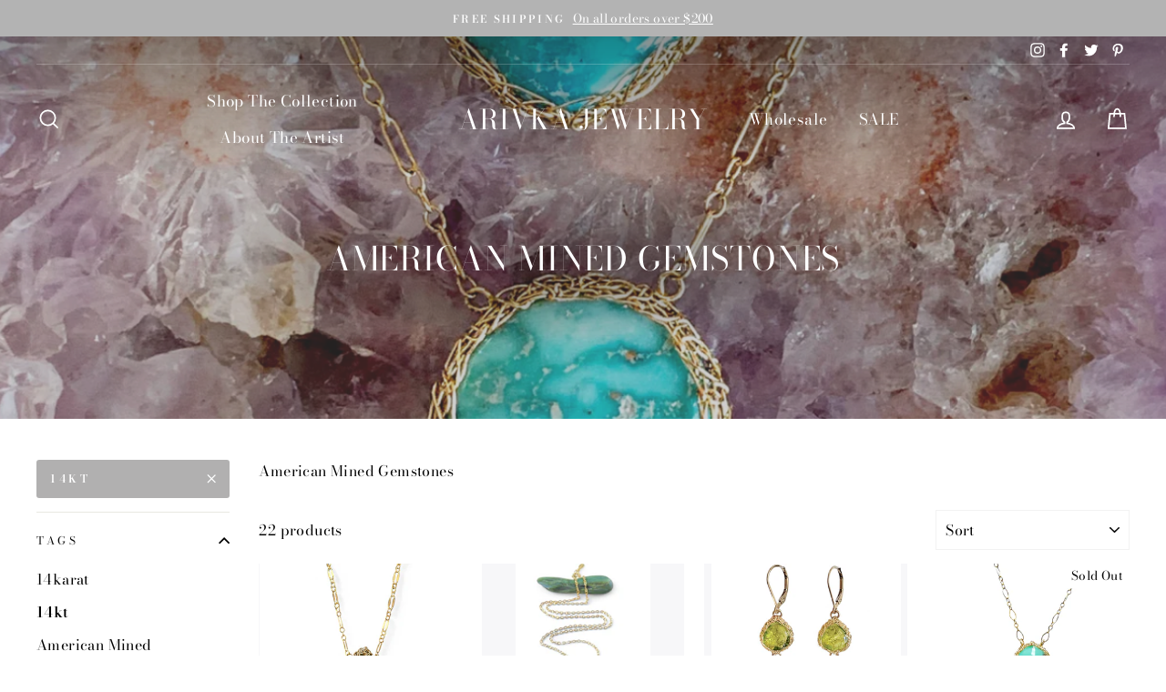

--- FILE ---
content_type: text/html; charset=utf-8
request_url: https://arivkajewelry.com/collections/american-mined-gemstones/14kt
body_size: 54760
content:
<!doctype html>
<html class="no-js" lang="en">
<head>
  <meta charset="utf-8">
  <meta http-equiv="X-UA-Compatible" content="IE=edge,chrome=1">
  <meta name="viewport" content="width=device-width,initial-scale=1">
  <meta name="theme-color" content="#b1b0b0">
  <link rel="canonical" href="https://arivkajewelry.com/collections/american-mined-gemstones/14kt">
  <meta name="format-detection" content="telephone=no">
  <title>American Mined Gemstones
 &ndash; Tagged &quot;14kt&quot;&ndash; Arivka Jewelry
</title><meta name="description" content="American Mined Gemstones"><meta property="og:site_name" content="Arivka Jewelry">
  <meta property="og:url" content="https://arivkajewelry.com/collections/american-mined-gemstones/14kt">
  <meta property="og:title" content="American Mined Gemstones">
  <meta property="og:type" content="website">
  <meta property="og:description" content="American Mined Gemstones"><meta property="og:image" content="http://arivkajewelry.com/cdn/shop/collections/image_cebb3615-a39a-4bdd-aa5f-e02498ca099c_1200x630.jpg?v=1608098593">
  <meta property="og:image:secure_url" content="https://arivkajewelry.com/cdn/shop/collections/image_cebb3615-a39a-4bdd-aa5f-e02498ca099c_1200x630.jpg?v=1608098593">
  <meta name="twitter:site" content="@ArivkaJewelry">
  <meta name="twitter:card" content="summary_large_image">
  <meta name="twitter:title" content="American Mined Gemstones">
  <meta name="twitter:description" content="American Mined Gemstones">


  <style data-shopify>
  @font-face {
  font-family: "Bodoni Moda";
  font-weight: 400;
  font-style: normal;
  src: url("//arivkajewelry.com/cdn/fonts/bodoni_moda/bodonimoda_n4.025af1859727a91866b3c708393a6dc972156491.woff2") format("woff2"),
       url("//arivkajewelry.com/cdn/fonts/bodoni_moda/bodonimoda_n4.aebb4417dfed0dc5ec4a330249c3862add089916.woff") format("woff");
}

  @font-face {
  font-family: "Bodoni Moda";
  font-weight: 400;
  font-style: normal;
  src: url("//arivkajewelry.com/cdn/fonts/bodoni_moda/bodonimoda_n4.025af1859727a91866b3c708393a6dc972156491.woff2") format("woff2"),
       url("//arivkajewelry.com/cdn/fonts/bodoni_moda/bodonimoda_n4.aebb4417dfed0dc5ec4a330249c3862add089916.woff") format("woff");
}


  @font-face {
  font-family: "Bodoni Moda";
  font-weight: 600;
  font-style: normal;
  src: url("//arivkajewelry.com/cdn/fonts/bodoni_moda/bodonimoda_n6.8d557b0e84c45560497788408dfe3a07d8eae782.woff2") format("woff2"),
       url("//arivkajewelry.com/cdn/fonts/bodoni_moda/bodonimoda_n6.fc6506cb0940daf394e96f3e338999e9db6f2624.woff") format("woff");
}

  @font-face {
  font-family: "Bodoni Moda";
  font-weight: 400;
  font-style: italic;
  src: url("//arivkajewelry.com/cdn/fonts/bodoni_moda/bodonimoda_i4.4d7d6dcd28539d05c34746a790d428e621a34321.woff2") format("woff2"),
       url("//arivkajewelry.com/cdn/fonts/bodoni_moda/bodonimoda_i4.47427f01d2c6bc1acfc811bad9213cf287ad6b97.woff") format("woff");
}

  @font-face {
  font-family: "Bodoni Moda";
  font-weight: 600;
  font-style: italic;
  src: url("//arivkajewelry.com/cdn/fonts/bodoni_moda/bodonimoda_i6.16259550091d29fe972416d1b77c0d987a34ffdb.woff2") format("woff2"),
       url("//arivkajewelry.com/cdn/fonts/bodoni_moda/bodonimoda_i6.fa1b1b7da978afcaf429f7b310df0e50f2bee163.woff") format("woff");
}

</style>

  <link href="//arivkajewelry.com/cdn/shop/t/3/assets/theme.scss.css?v=1248570244001459781759332684" rel="stylesheet" type="text/css" media="all" />

  <style data-shopify>
    .collection-item__title {
      font-size: 16.0px;
    }

    @media screen and (min-width: 769px) {
      .collection-item__title {
        font-size: 20px;
      }
    }
  </style>

  <script>
    document.documentElement.className = document.documentElement.className.replace('no-js', 'js');

    window.theme = window.theme || {};
    theme.strings = {
      addToCart: "Add to cart",
      soldOut: "Sold Out",
      unavailable: "Unavailable",
      stockLabel: "Only [count] items in stock!",
      savePrice: "Save [saved_amount]",
      cartEmpty: "Your cart is currently empty.",
      cartTermsConfirmation: "You must agree with the terms and conditions of sales to check out"
    };
    theme.settings = {
      dynamicVariantsEnable: true,
      dynamicVariantType: "dropdown",
      cartType: "drawer",
      currenciesEnabled: false,
      nativeMultiCurrency: 5 > 1 ? true : false,
      moneyFormat: "${{amount}}",
      saveType: "dollar",
      recentlyViewedEnabled: false,
      inventoryThreshold: 10,
      quickView: true,
      themeVersion: "2.3.0"
    };
  </script>

  <script>window.performance && window.performance.mark && window.performance.mark('shopify.content_for_header.start');</script><meta name="google-site-verification" content="e5Gq5IWe9LFI4pyFn9C8xr3U0AilGEuGZf2rCAIHFy8">
<meta id="shopify-digital-wallet" name="shopify-digital-wallet" content="/24218271807/digital_wallets/dialog">
<meta name="shopify-checkout-api-token" content="ce712c5d18d0fd91b42ad1d989aa1a04">
<meta id="in-context-paypal-metadata" data-shop-id="24218271807" data-venmo-supported="false" data-environment="production" data-locale="en_US" data-paypal-v4="true" data-currency="USD">
<link rel="alternate" type="application/atom+xml" title="Feed" href="/collections/american-mined-gemstones/14kt.atom" />
<link rel="alternate" type="application/json+oembed" href="https://arivkajewelry.com/collections/american-mined-gemstones/14kt.oembed">
<script async="async" src="/checkouts/internal/preloads.js?locale=en-US"></script>
<link rel="preconnect" href="https://shop.app" crossorigin="anonymous">
<script async="async" src="https://shop.app/checkouts/internal/preloads.js?locale=en-US&shop_id=24218271807" crossorigin="anonymous"></script>
<script id="apple-pay-shop-capabilities" type="application/json">{"shopId":24218271807,"countryCode":"US","currencyCode":"USD","merchantCapabilities":["supports3DS"],"merchantId":"gid:\/\/shopify\/Shop\/24218271807","merchantName":"Arivka Jewelry","requiredBillingContactFields":["postalAddress","email","phone"],"requiredShippingContactFields":["postalAddress","email","phone"],"shippingType":"shipping","supportedNetworks":["visa","masterCard","amex","discover","elo","jcb"],"total":{"type":"pending","label":"Arivka Jewelry","amount":"1.00"},"shopifyPaymentsEnabled":true,"supportsSubscriptions":true}</script>
<script id="shopify-features" type="application/json">{"accessToken":"ce712c5d18d0fd91b42ad1d989aa1a04","betas":["rich-media-storefront-analytics"],"domain":"arivkajewelry.com","predictiveSearch":true,"shopId":24218271807,"locale":"en"}</script>
<script>var Shopify = Shopify || {};
Shopify.shop = "arivka-jewelry.myshopify.com";
Shopify.locale = "en";
Shopify.currency = {"active":"USD","rate":"1.0"};
Shopify.country = "US";
Shopify.theme = {"name":"Impulse with Installments message","id":128359530653,"schema_name":"Impulse","schema_version":"2.3.0","theme_store_id":857,"role":"main"};
Shopify.theme.handle = "null";
Shopify.theme.style = {"id":null,"handle":null};
Shopify.cdnHost = "arivkajewelry.com/cdn";
Shopify.routes = Shopify.routes || {};
Shopify.routes.root = "/";</script>
<script type="module">!function(o){(o.Shopify=o.Shopify||{}).modules=!0}(window);</script>
<script>!function(o){function n(){var o=[];function n(){o.push(Array.prototype.slice.apply(arguments))}return n.q=o,n}var t=o.Shopify=o.Shopify||{};t.loadFeatures=n(),t.autoloadFeatures=n()}(window);</script>
<script>
  window.ShopifyPay = window.ShopifyPay || {};
  window.ShopifyPay.apiHost = "shop.app\/pay";
  window.ShopifyPay.redirectState = null;
</script>
<script id="shop-js-analytics" type="application/json">{"pageType":"collection"}</script>
<script defer="defer" async type="module" src="//arivkajewelry.com/cdn/shopifycloud/shop-js/modules/v2/client.init-shop-cart-sync_WVOgQShq.en.esm.js"></script>
<script defer="defer" async type="module" src="//arivkajewelry.com/cdn/shopifycloud/shop-js/modules/v2/chunk.common_C_13GLB1.esm.js"></script>
<script defer="defer" async type="module" src="//arivkajewelry.com/cdn/shopifycloud/shop-js/modules/v2/chunk.modal_CLfMGd0m.esm.js"></script>
<script type="module">
  await import("//arivkajewelry.com/cdn/shopifycloud/shop-js/modules/v2/client.init-shop-cart-sync_WVOgQShq.en.esm.js");
await import("//arivkajewelry.com/cdn/shopifycloud/shop-js/modules/v2/chunk.common_C_13GLB1.esm.js");
await import("//arivkajewelry.com/cdn/shopifycloud/shop-js/modules/v2/chunk.modal_CLfMGd0m.esm.js");

  window.Shopify.SignInWithShop?.initShopCartSync?.({"fedCMEnabled":true,"windoidEnabled":true});

</script>
<script>
  window.Shopify = window.Shopify || {};
  if (!window.Shopify.featureAssets) window.Shopify.featureAssets = {};
  window.Shopify.featureAssets['shop-js'] = {"shop-cart-sync":["modules/v2/client.shop-cart-sync_DuR37GeY.en.esm.js","modules/v2/chunk.common_C_13GLB1.esm.js","modules/v2/chunk.modal_CLfMGd0m.esm.js"],"init-fed-cm":["modules/v2/client.init-fed-cm_BucUoe6W.en.esm.js","modules/v2/chunk.common_C_13GLB1.esm.js","modules/v2/chunk.modal_CLfMGd0m.esm.js"],"shop-toast-manager":["modules/v2/client.shop-toast-manager_B0JfrpKj.en.esm.js","modules/v2/chunk.common_C_13GLB1.esm.js","modules/v2/chunk.modal_CLfMGd0m.esm.js"],"init-shop-cart-sync":["modules/v2/client.init-shop-cart-sync_WVOgQShq.en.esm.js","modules/v2/chunk.common_C_13GLB1.esm.js","modules/v2/chunk.modal_CLfMGd0m.esm.js"],"shop-button":["modules/v2/client.shop-button_B_U3bv27.en.esm.js","modules/v2/chunk.common_C_13GLB1.esm.js","modules/v2/chunk.modal_CLfMGd0m.esm.js"],"init-windoid":["modules/v2/client.init-windoid_DuP9q_di.en.esm.js","modules/v2/chunk.common_C_13GLB1.esm.js","modules/v2/chunk.modal_CLfMGd0m.esm.js"],"shop-cash-offers":["modules/v2/client.shop-cash-offers_BmULhtno.en.esm.js","modules/v2/chunk.common_C_13GLB1.esm.js","modules/v2/chunk.modal_CLfMGd0m.esm.js"],"pay-button":["modules/v2/client.pay-button_CrPSEbOK.en.esm.js","modules/v2/chunk.common_C_13GLB1.esm.js","modules/v2/chunk.modal_CLfMGd0m.esm.js"],"init-customer-accounts":["modules/v2/client.init-customer-accounts_jNk9cPYQ.en.esm.js","modules/v2/client.shop-login-button_DJ5ldayH.en.esm.js","modules/v2/chunk.common_C_13GLB1.esm.js","modules/v2/chunk.modal_CLfMGd0m.esm.js"],"avatar":["modules/v2/client.avatar_BTnouDA3.en.esm.js"],"checkout-modal":["modules/v2/client.checkout-modal_pBPyh9w8.en.esm.js","modules/v2/chunk.common_C_13GLB1.esm.js","modules/v2/chunk.modal_CLfMGd0m.esm.js"],"init-shop-for-new-customer-accounts":["modules/v2/client.init-shop-for-new-customer-accounts_BUoCy7a5.en.esm.js","modules/v2/client.shop-login-button_DJ5ldayH.en.esm.js","modules/v2/chunk.common_C_13GLB1.esm.js","modules/v2/chunk.modal_CLfMGd0m.esm.js"],"init-customer-accounts-sign-up":["modules/v2/client.init-customer-accounts-sign-up_CnczCz9H.en.esm.js","modules/v2/client.shop-login-button_DJ5ldayH.en.esm.js","modules/v2/chunk.common_C_13GLB1.esm.js","modules/v2/chunk.modal_CLfMGd0m.esm.js"],"init-shop-email-lookup-coordinator":["modules/v2/client.init-shop-email-lookup-coordinator_CzjY5t9o.en.esm.js","modules/v2/chunk.common_C_13GLB1.esm.js","modules/v2/chunk.modal_CLfMGd0m.esm.js"],"shop-follow-button":["modules/v2/client.shop-follow-button_CsYC63q7.en.esm.js","modules/v2/chunk.common_C_13GLB1.esm.js","modules/v2/chunk.modal_CLfMGd0m.esm.js"],"shop-login-button":["modules/v2/client.shop-login-button_DJ5ldayH.en.esm.js","modules/v2/chunk.common_C_13GLB1.esm.js","modules/v2/chunk.modal_CLfMGd0m.esm.js"],"shop-login":["modules/v2/client.shop-login_B9ccPdmx.en.esm.js","modules/v2/chunk.common_C_13GLB1.esm.js","modules/v2/chunk.modal_CLfMGd0m.esm.js"],"lead-capture":["modules/v2/client.lead-capture_D0K_KgYb.en.esm.js","modules/v2/chunk.common_C_13GLB1.esm.js","modules/v2/chunk.modal_CLfMGd0m.esm.js"],"payment-terms":["modules/v2/client.payment-terms_BWmiNN46.en.esm.js","modules/v2/chunk.common_C_13GLB1.esm.js","modules/v2/chunk.modal_CLfMGd0m.esm.js"]};
</script>
<script id="__st">var __st={"a":24218271807,"offset":-28800,"reqid":"ee772528-a705-4c11-bf47-e48de2aa1a09-1769684553","pageurl":"arivkajewelry.com\/collections\/american-mined-gemstones\/14kt","u":"936182335fa9","p":"collection","rtyp":"collection","rid":230846759069};</script>
<script>window.ShopifyPaypalV4VisibilityTracking = true;</script>
<script id="captcha-bootstrap">!function(){'use strict';const t='contact',e='account',n='new_comment',o=[[t,t],['blogs',n],['comments',n],[t,'customer']],c=[[e,'customer_login'],[e,'guest_login'],[e,'recover_customer_password'],[e,'create_customer']],r=t=>t.map((([t,e])=>`form[action*='/${t}']:not([data-nocaptcha='true']) input[name='form_type'][value='${e}']`)).join(','),a=t=>()=>t?[...document.querySelectorAll(t)].map((t=>t.form)):[];function s(){const t=[...o],e=r(t);return a(e)}const i='password',u='form_key',d=['recaptcha-v3-token','g-recaptcha-response','h-captcha-response',i],f=()=>{try{return window.sessionStorage}catch{return}},m='__shopify_v',_=t=>t.elements[u];function p(t,e,n=!1){try{const o=window.sessionStorage,c=JSON.parse(o.getItem(e)),{data:r}=function(t){const{data:e,action:n}=t;return t[m]||n?{data:e,action:n}:{data:t,action:n}}(c);for(const[e,n]of Object.entries(r))t.elements[e]&&(t.elements[e].value=n);n&&o.removeItem(e)}catch(o){console.error('form repopulation failed',{error:o})}}const l='form_type',E='cptcha';function T(t){t.dataset[E]=!0}const w=window,h=w.document,L='Shopify',v='ce_forms',y='captcha';let A=!1;((t,e)=>{const n=(g='f06e6c50-85a8-45c8-87d0-21a2b65856fe',I='https://cdn.shopify.com/shopifycloud/storefront-forms-hcaptcha/ce_storefront_forms_captcha_hcaptcha.v1.5.2.iife.js',D={infoText:'Protected by hCaptcha',privacyText:'Privacy',termsText:'Terms'},(t,e,n)=>{const o=w[L][v],c=o.bindForm;if(c)return c(t,g,e,D).then(n);var r;o.q.push([[t,g,e,D],n]),r=I,A||(h.body.append(Object.assign(h.createElement('script'),{id:'captcha-provider',async:!0,src:r})),A=!0)});var g,I,D;w[L]=w[L]||{},w[L][v]=w[L][v]||{},w[L][v].q=[],w[L][y]=w[L][y]||{},w[L][y].protect=function(t,e){n(t,void 0,e),T(t)},Object.freeze(w[L][y]),function(t,e,n,w,h,L){const[v,y,A,g]=function(t,e,n){const i=e?o:[],u=t?c:[],d=[...i,...u],f=r(d),m=r(i),_=r(d.filter((([t,e])=>n.includes(e))));return[a(f),a(m),a(_),s()]}(w,h,L),I=t=>{const e=t.target;return e instanceof HTMLFormElement?e:e&&e.form},D=t=>v().includes(t);t.addEventListener('submit',(t=>{const e=I(t);if(!e)return;const n=D(e)&&!e.dataset.hcaptchaBound&&!e.dataset.recaptchaBound,o=_(e),c=g().includes(e)&&(!o||!o.value);(n||c)&&t.preventDefault(),c&&!n&&(function(t){try{if(!f())return;!function(t){const e=f();if(!e)return;const n=_(t);if(!n)return;const o=n.value;o&&e.removeItem(o)}(t);const e=Array.from(Array(32),(()=>Math.random().toString(36)[2])).join('');!function(t,e){_(t)||t.append(Object.assign(document.createElement('input'),{type:'hidden',name:u})),t.elements[u].value=e}(t,e),function(t,e){const n=f();if(!n)return;const o=[...t.querySelectorAll(`input[type='${i}']`)].map((({name:t})=>t)),c=[...d,...o],r={};for(const[a,s]of new FormData(t).entries())c.includes(a)||(r[a]=s);n.setItem(e,JSON.stringify({[m]:1,action:t.action,data:r}))}(t,e)}catch(e){console.error('failed to persist form',e)}}(e),e.submit())}));const S=(t,e)=>{t&&!t.dataset[E]&&(n(t,e.some((e=>e===t))),T(t))};for(const o of['focusin','change'])t.addEventListener(o,(t=>{const e=I(t);D(e)&&S(e,y())}));const B=e.get('form_key'),M=e.get(l),P=B&&M;t.addEventListener('DOMContentLoaded',(()=>{const t=y();if(P)for(const e of t)e.elements[l].value===M&&p(e,B);[...new Set([...A(),...v().filter((t=>'true'===t.dataset.shopifyCaptcha))])].forEach((e=>S(e,t)))}))}(h,new URLSearchParams(w.location.search),n,t,e,['guest_login'])})(!0,!0)}();</script>
<script integrity="sha256-4kQ18oKyAcykRKYeNunJcIwy7WH5gtpwJnB7kiuLZ1E=" data-source-attribution="shopify.loadfeatures" defer="defer" src="//arivkajewelry.com/cdn/shopifycloud/storefront/assets/storefront/load_feature-a0a9edcb.js" crossorigin="anonymous"></script>
<script crossorigin="anonymous" defer="defer" src="//arivkajewelry.com/cdn/shopifycloud/storefront/assets/shopify_pay/storefront-65b4c6d7.js?v=20250812"></script>
<script data-source-attribution="shopify.dynamic_checkout.dynamic.init">var Shopify=Shopify||{};Shopify.PaymentButton=Shopify.PaymentButton||{isStorefrontPortableWallets:!0,init:function(){window.Shopify.PaymentButton.init=function(){};var t=document.createElement("script");t.src="https://arivkajewelry.com/cdn/shopifycloud/portable-wallets/latest/portable-wallets.en.js",t.type="module",document.head.appendChild(t)}};
</script>
<script data-source-attribution="shopify.dynamic_checkout.buyer_consent">
  function portableWalletsHideBuyerConsent(e){var t=document.getElementById("shopify-buyer-consent"),n=document.getElementById("shopify-subscription-policy-button");t&&n&&(t.classList.add("hidden"),t.setAttribute("aria-hidden","true"),n.removeEventListener("click",e))}function portableWalletsShowBuyerConsent(e){var t=document.getElementById("shopify-buyer-consent"),n=document.getElementById("shopify-subscription-policy-button");t&&n&&(t.classList.remove("hidden"),t.removeAttribute("aria-hidden"),n.addEventListener("click",e))}window.Shopify?.PaymentButton&&(window.Shopify.PaymentButton.hideBuyerConsent=portableWalletsHideBuyerConsent,window.Shopify.PaymentButton.showBuyerConsent=portableWalletsShowBuyerConsent);
</script>
<script data-source-attribution="shopify.dynamic_checkout.cart.bootstrap">document.addEventListener("DOMContentLoaded",(function(){function t(){return document.querySelector("shopify-accelerated-checkout-cart, shopify-accelerated-checkout")}if(t())Shopify.PaymentButton.init();else{new MutationObserver((function(e,n){t()&&(Shopify.PaymentButton.init(),n.disconnect())})).observe(document.body,{childList:!0,subtree:!0})}}));
</script>
<link id="shopify-accelerated-checkout-styles" rel="stylesheet" media="screen" href="https://arivkajewelry.com/cdn/shopifycloud/portable-wallets/latest/accelerated-checkout-backwards-compat.css" crossorigin="anonymous">
<style id="shopify-accelerated-checkout-cart">
        #shopify-buyer-consent {
  margin-top: 1em;
  display: inline-block;
  width: 100%;
}

#shopify-buyer-consent.hidden {
  display: none;
}

#shopify-subscription-policy-button {
  background: none;
  border: none;
  padding: 0;
  text-decoration: underline;
  font-size: inherit;
  cursor: pointer;
}

#shopify-subscription-policy-button::before {
  box-shadow: none;
}

      </style>

<script>window.performance && window.performance.mark && window.performance.mark('shopify.content_for_header.end');</script>

  <script src="//arivkajewelry.com/cdn/shop/t/3/assets/vendor-scripts-v2.js" defer="defer"></script>

  

  <script src="//arivkajewelry.com/cdn/shop/t/3/assets/theme.js?v=30599669647961872871642738887" defer="defer"></script><link href="https://monorail-edge.shopifysvc.com" rel="dns-prefetch">
<script>(function(){if ("sendBeacon" in navigator && "performance" in window) {try {var session_token_from_headers = performance.getEntriesByType('navigation')[0].serverTiming.find(x => x.name == '_s').description;} catch {var session_token_from_headers = undefined;}var session_cookie_matches = document.cookie.match(/_shopify_s=([^;]*)/);var session_token_from_cookie = session_cookie_matches && session_cookie_matches.length === 2 ? session_cookie_matches[1] : "";var session_token = session_token_from_headers || session_token_from_cookie || "";function handle_abandonment_event(e) {var entries = performance.getEntries().filter(function(entry) {return /monorail-edge.shopifysvc.com/.test(entry.name);});if (!window.abandonment_tracked && entries.length === 0) {window.abandonment_tracked = true;var currentMs = Date.now();var navigation_start = performance.timing.navigationStart;var payload = {shop_id: 24218271807,url: window.location.href,navigation_start,duration: currentMs - navigation_start,session_token,page_type: "collection"};window.navigator.sendBeacon("https://monorail-edge.shopifysvc.com/v1/produce", JSON.stringify({schema_id: "online_store_buyer_site_abandonment/1.1",payload: payload,metadata: {event_created_at_ms: currentMs,event_sent_at_ms: currentMs}}));}}window.addEventListener('pagehide', handle_abandonment_event);}}());</script>
<script id="web-pixels-manager-setup">(function e(e,d,r,n,o){if(void 0===o&&(o={}),!Boolean(null===(a=null===(i=window.Shopify)||void 0===i?void 0:i.analytics)||void 0===a?void 0:a.replayQueue)){var i,a;window.Shopify=window.Shopify||{};var t=window.Shopify;t.analytics=t.analytics||{};var s=t.analytics;s.replayQueue=[],s.publish=function(e,d,r){return s.replayQueue.push([e,d,r]),!0};try{self.performance.mark("wpm:start")}catch(e){}var l=function(){var e={modern:/Edge?\/(1{2}[4-9]|1[2-9]\d|[2-9]\d{2}|\d{4,})\.\d+(\.\d+|)|Firefox\/(1{2}[4-9]|1[2-9]\d|[2-9]\d{2}|\d{4,})\.\d+(\.\d+|)|Chrom(ium|e)\/(9{2}|\d{3,})\.\d+(\.\d+|)|(Maci|X1{2}).+ Version\/(15\.\d+|(1[6-9]|[2-9]\d|\d{3,})\.\d+)([,.]\d+|)( \(\w+\)|)( Mobile\/\w+|) Safari\/|Chrome.+OPR\/(9{2}|\d{3,})\.\d+\.\d+|(CPU[ +]OS|iPhone[ +]OS|CPU[ +]iPhone|CPU IPhone OS|CPU iPad OS)[ +]+(15[._]\d+|(1[6-9]|[2-9]\d|\d{3,})[._]\d+)([._]\d+|)|Android:?[ /-](13[3-9]|1[4-9]\d|[2-9]\d{2}|\d{4,})(\.\d+|)(\.\d+|)|Android.+Firefox\/(13[5-9]|1[4-9]\d|[2-9]\d{2}|\d{4,})\.\d+(\.\d+|)|Android.+Chrom(ium|e)\/(13[3-9]|1[4-9]\d|[2-9]\d{2}|\d{4,})\.\d+(\.\d+|)|SamsungBrowser\/([2-9]\d|\d{3,})\.\d+/,legacy:/Edge?\/(1[6-9]|[2-9]\d|\d{3,})\.\d+(\.\d+|)|Firefox\/(5[4-9]|[6-9]\d|\d{3,})\.\d+(\.\d+|)|Chrom(ium|e)\/(5[1-9]|[6-9]\d|\d{3,})\.\d+(\.\d+|)([\d.]+$|.*Safari\/(?![\d.]+ Edge\/[\d.]+$))|(Maci|X1{2}).+ Version\/(10\.\d+|(1[1-9]|[2-9]\d|\d{3,})\.\d+)([,.]\d+|)( \(\w+\)|)( Mobile\/\w+|) Safari\/|Chrome.+OPR\/(3[89]|[4-9]\d|\d{3,})\.\d+\.\d+|(CPU[ +]OS|iPhone[ +]OS|CPU[ +]iPhone|CPU IPhone OS|CPU iPad OS)[ +]+(10[._]\d+|(1[1-9]|[2-9]\d|\d{3,})[._]\d+)([._]\d+|)|Android:?[ /-](13[3-9]|1[4-9]\d|[2-9]\d{2}|\d{4,})(\.\d+|)(\.\d+|)|Mobile Safari.+OPR\/([89]\d|\d{3,})\.\d+\.\d+|Android.+Firefox\/(13[5-9]|1[4-9]\d|[2-9]\d{2}|\d{4,})\.\d+(\.\d+|)|Android.+Chrom(ium|e)\/(13[3-9]|1[4-9]\d|[2-9]\d{2}|\d{4,})\.\d+(\.\d+|)|Android.+(UC? ?Browser|UCWEB|U3)[ /]?(15\.([5-9]|\d{2,})|(1[6-9]|[2-9]\d|\d{3,})\.\d+)\.\d+|SamsungBrowser\/(5\.\d+|([6-9]|\d{2,})\.\d+)|Android.+MQ{2}Browser\/(14(\.(9|\d{2,})|)|(1[5-9]|[2-9]\d|\d{3,})(\.\d+|))(\.\d+|)|K[Aa][Ii]OS\/(3\.\d+|([4-9]|\d{2,})\.\d+)(\.\d+|)/},d=e.modern,r=e.legacy,n=navigator.userAgent;return n.match(d)?"modern":n.match(r)?"legacy":"unknown"}(),u="modern"===l?"modern":"legacy",c=(null!=n?n:{modern:"",legacy:""})[u],f=function(e){return[e.baseUrl,"/wpm","/b",e.hashVersion,"modern"===e.buildTarget?"m":"l",".js"].join("")}({baseUrl:d,hashVersion:r,buildTarget:u}),m=function(e){var d=e.version,r=e.bundleTarget,n=e.surface,o=e.pageUrl,i=e.monorailEndpoint;return{emit:function(e){var a=e.status,t=e.errorMsg,s=(new Date).getTime(),l=JSON.stringify({metadata:{event_sent_at_ms:s},events:[{schema_id:"web_pixels_manager_load/3.1",payload:{version:d,bundle_target:r,page_url:o,status:a,surface:n,error_msg:t},metadata:{event_created_at_ms:s}}]});if(!i)return console&&console.warn&&console.warn("[Web Pixels Manager] No Monorail endpoint provided, skipping logging."),!1;try{return self.navigator.sendBeacon.bind(self.navigator)(i,l)}catch(e){}var u=new XMLHttpRequest;try{return u.open("POST",i,!0),u.setRequestHeader("Content-Type","text/plain"),u.send(l),!0}catch(e){return console&&console.warn&&console.warn("[Web Pixels Manager] Got an unhandled error while logging to Monorail."),!1}}}}({version:r,bundleTarget:l,surface:e.surface,pageUrl:self.location.href,monorailEndpoint:e.monorailEndpoint});try{o.browserTarget=l,function(e){var d=e.src,r=e.async,n=void 0===r||r,o=e.onload,i=e.onerror,a=e.sri,t=e.scriptDataAttributes,s=void 0===t?{}:t,l=document.createElement("script"),u=document.querySelector("head"),c=document.querySelector("body");if(l.async=n,l.src=d,a&&(l.integrity=a,l.crossOrigin="anonymous"),s)for(var f in s)if(Object.prototype.hasOwnProperty.call(s,f))try{l.dataset[f]=s[f]}catch(e){}if(o&&l.addEventListener("load",o),i&&l.addEventListener("error",i),u)u.appendChild(l);else{if(!c)throw new Error("Did not find a head or body element to append the script");c.appendChild(l)}}({src:f,async:!0,onload:function(){if(!function(){var e,d;return Boolean(null===(d=null===(e=window.Shopify)||void 0===e?void 0:e.analytics)||void 0===d?void 0:d.initialized)}()){var d=window.webPixelsManager.init(e)||void 0;if(d){var r=window.Shopify.analytics;r.replayQueue.forEach((function(e){var r=e[0],n=e[1],o=e[2];d.publishCustomEvent(r,n,o)})),r.replayQueue=[],r.publish=d.publishCustomEvent,r.visitor=d.visitor,r.initialized=!0}}},onerror:function(){return m.emit({status:"failed",errorMsg:"".concat(f," has failed to load")})},sri:function(e){var d=/^sha384-[A-Za-z0-9+/=]+$/;return"string"==typeof e&&d.test(e)}(c)?c:"",scriptDataAttributes:o}),m.emit({status:"loading"})}catch(e){m.emit({status:"failed",errorMsg:(null==e?void 0:e.message)||"Unknown error"})}}})({shopId: 24218271807,storefrontBaseUrl: "https://arivkajewelry.com",extensionsBaseUrl: "https://extensions.shopifycdn.com/cdn/shopifycloud/web-pixels-manager",monorailEndpoint: "https://monorail-edge.shopifysvc.com/unstable/produce_batch",surface: "storefront-renderer",enabledBetaFlags: ["2dca8a86"],webPixelsConfigList: [{"id":"659652765","configuration":"{\"config\":\"{\\\"pixel_id\\\":\\\"GT-MRMN4VF\\\",\\\"target_country\\\":\\\"US\\\",\\\"gtag_events\\\":[{\\\"type\\\":\\\"purchase\\\",\\\"action_label\\\":\\\"MC-Q6PYJQ1Y4Q\\\"},{\\\"type\\\":\\\"page_view\\\",\\\"action_label\\\":\\\"MC-Q6PYJQ1Y4Q\\\"},{\\\"type\\\":\\\"view_item\\\",\\\"action_label\\\":\\\"MC-Q6PYJQ1Y4Q\\\"}],\\\"enable_monitoring_mode\\\":false}\"}","eventPayloadVersion":"v1","runtimeContext":"OPEN","scriptVersion":"b2a88bafab3e21179ed38636efcd8a93","type":"APP","apiClientId":1780363,"privacyPurposes":[],"dataSharingAdjustments":{"protectedCustomerApprovalScopes":["read_customer_address","read_customer_email","read_customer_name","read_customer_personal_data","read_customer_phone"]}},{"id":"238289053","configuration":"{\"pixel_id\":\"1539958062962493\",\"pixel_type\":\"facebook_pixel\",\"metaapp_system_user_token\":\"-\"}","eventPayloadVersion":"v1","runtimeContext":"OPEN","scriptVersion":"ca16bc87fe92b6042fbaa3acc2fbdaa6","type":"APP","apiClientId":2329312,"privacyPurposes":["ANALYTICS","MARKETING","SALE_OF_DATA"],"dataSharingAdjustments":{"protectedCustomerApprovalScopes":["read_customer_address","read_customer_email","read_customer_name","read_customer_personal_data","read_customer_phone"]}},{"id":"shopify-app-pixel","configuration":"{}","eventPayloadVersion":"v1","runtimeContext":"STRICT","scriptVersion":"0450","apiClientId":"shopify-pixel","type":"APP","privacyPurposes":["ANALYTICS","MARKETING"]},{"id":"shopify-custom-pixel","eventPayloadVersion":"v1","runtimeContext":"LAX","scriptVersion":"0450","apiClientId":"shopify-pixel","type":"CUSTOM","privacyPurposes":["ANALYTICS","MARKETING"]}],isMerchantRequest: false,initData: {"shop":{"name":"Arivka Jewelry","paymentSettings":{"currencyCode":"USD"},"myshopifyDomain":"arivka-jewelry.myshopify.com","countryCode":"US","storefrontUrl":"https:\/\/arivkajewelry.com"},"customer":null,"cart":null,"checkout":null,"productVariants":[],"purchasingCompany":null},},"https://arivkajewelry.com/cdn","1d2a099fw23dfb22ep557258f5m7a2edbae",{"modern":"","legacy":""},{"shopId":"24218271807","storefrontBaseUrl":"https:\/\/arivkajewelry.com","extensionBaseUrl":"https:\/\/extensions.shopifycdn.com\/cdn\/shopifycloud\/web-pixels-manager","surface":"storefront-renderer","enabledBetaFlags":"[\"2dca8a86\"]","isMerchantRequest":"false","hashVersion":"1d2a099fw23dfb22ep557258f5m7a2edbae","publish":"custom","events":"[[\"page_viewed\",{}],[\"collection_viewed\",{\"collection\":{\"id\":\"230846759069\",\"title\":\"American Mined Gemstones\",\"productVariants\":[{\"price\":{\"amount\":240.0,\"currencyCode\":\"USD\"},\"product\":{\"title\":\"Big Sur Jade Teardrop in Gold\",\"vendor\":\"Arivka Jewelry\",\"id\":\"8617830219933\",\"untranslatedTitle\":\"Big Sur Jade Teardrop in Gold\",\"url\":\"\/products\/big-sur-jade-teardrop-in-gold\",\"type\":\"Necklace\"},\"id\":\"46651505311901\",\"image\":{\"src\":\"\/\/arivkajewelry.com\/cdn\/shop\/files\/FAB6361E-8D8A-4770-A0B7-08827BB6D2C9.jpg?v=1743877094\"},\"sku\":\"20” Big Sur Oval SS\",\"title\":\"Default Title\",\"untranslatedTitle\":\"Default Title\"},{\"price\":{\"amount\":275.0,\"currencyCode\":\"USD\"},\"product\":{\"title\":\"Big Sur Jade long Oval in Gold\",\"vendor\":\"Arivka Jewelry\",\"id\":\"8617818456221\",\"untranslatedTitle\":\"Big Sur Jade long Oval in Gold\",\"url\":\"\/products\/big-sur-jade-long-oval-in-gold\",\"type\":\"Necklace\"},\"id\":\"46651456716957\",\"image\":{\"src\":\"\/\/arivkajewelry.com\/cdn\/shop\/files\/B2CFCAF2-9EC3-4804-92E0-39F2FFC54B37.jpg?v=1743874736\"},\"sku\":\"28” Big Sur Long Oval SS\",\"title\":\"Default Title\",\"untranslatedTitle\":\"Default Title\"},{\"price\":{\"amount\":400.0,\"currencyCode\":\"USD\"},\"product\":{\"title\":\"Peridot Large Tassel Earrings In Gold\",\"vendor\":\"Arivka Jewelry\",\"id\":\"8522732535965\",\"untranslatedTitle\":\"Peridot Large Tassel Earrings In Gold\",\"url\":\"\/products\/peridot-tassel-earrings-in-gold\",\"type\":\"Earrings\"},\"id\":\"46277789679773\",\"image\":{\"src\":\"\/\/arivkajewelry.com\/cdn\/shop\/files\/36FE6E34-0EBA-4F68-8A32-CDF64127C9B3.jpg?v=1734075224\"},\"sku\":\"OOAK- Peridot Tassel -GD\",\"title\":\"Default Title\",\"untranslatedTitle\":\"Default Title\"},{\"price\":{\"amount\":325.0,\"currencyCode\":\"USD\"},\"product\":{\"title\":\"Variscite Triad Necklace In Gold\",\"vendor\":\"Arivka Jewelry\",\"id\":\"8109502857373\",\"untranslatedTitle\":\"Variscite Triad Necklace In Gold\",\"url\":\"\/products\/copy-variscite-heart-necklace-in-gold\",\"type\":\"One Of A Kind\"},\"id\":\"45026796535965\",\"image\":{\"src\":\"\/\/arivkajewelry.com\/cdn\/shop\/files\/4B91B52D-7AC0-4E51-8418-1FA8A76992DD.jpg?v=1759554989\"},\"sku\":\"OOAK TRIAD VARISCITE GD\",\"title\":\"Default Title\",\"untranslatedTitle\":\"Default Title\"},{\"price\":{\"amount\":250.0,\"currencyCode\":\"USD\"},\"product\":{\"title\":\"New Moon Desert Bloom Variscite Necklace In Gold\",\"vendor\":\"Arivka Jewelry\",\"id\":\"8109501677725\",\"untranslatedTitle\":\"New Moon Desert Bloom Variscite Necklace In Gold\",\"url\":\"\/products\/new-moon-desert-bloom-variscite-necklace-in-gold\",\"type\":\"One Of A Kind\"},\"id\":\"45026793619613\",\"image\":{\"src\":\"\/\/arivkajewelry.com\/cdn\/shop\/files\/0B874334-E697-46A7-BD41-8EC3E4C7A7A4.jpg?v=1713145322\"},\"sku\":\"OOAK Variscite Round GD\",\"title\":\"Default Title\",\"untranslatedTitle\":\"Default Title\"},{\"price\":{\"amount\":265.0,\"currencyCode\":\"USD\"},\"product\":{\"title\":\"Nacozari Turquoise Lariat Necklace In Gold\",\"vendor\":\"Arivka Jewelry\",\"id\":\"8079773991069\",\"untranslatedTitle\":\"Nacozari Turquoise Lariat Necklace In Gold\",\"url\":\"\/products\/nacozari-turquoise-lariat-necklace-in-gold\",\"type\":\"One Of A Kind\"},\"id\":\"44948338573469\",\"image\":{\"src\":\"\/\/arivkajewelry.com\/cdn\/shop\/files\/IMG-4457.jpg?v=1712686940\"},\"sku\":\"OOAK TURQ\/LARIAT GD\",\"title\":\"Default Title\",\"untranslatedTitle\":\"Default Title\"},{\"price\":{\"amount\":540.0,\"currencyCode\":\"USD\"},\"product\":{\"title\":\"Natural Turquoise Queen’s Necklace in Gold\",\"vendor\":\"Arivka Jewelry\",\"id\":\"8079671689373\",\"untranslatedTitle\":\"Natural Turquoise Queen’s Necklace in Gold\",\"url\":\"\/products\/natural-turquoise-queen-s-necklace-in-gold\",\"type\":\"One Of A Kind\"},\"id\":\"44947667124381\",\"image\":{\"src\":\"\/\/arivkajewelry.com\/cdn\/shop\/files\/IMG-4448.jpg?v=1712682580\"},\"sku\":\"OOAK Queen\/Turquoise GD\",\"title\":\"Default Title\",\"untranslatedTitle\":\"Default Title\"},{\"price\":{\"amount\":280.0,\"currencyCode\":\"USD\"},\"product\":{\"title\":\"Peridot and Rubellite Tourmaline Drop Necklace In Gold\",\"vendor\":\"Arivka Jewelry\",\"id\":\"7959682154653\",\"untranslatedTitle\":\"Peridot and Rubellite Tourmaline Drop Necklace In Gold\",\"url\":\"\/products\/rubellite-tourmaline-heart-necklace-in-gold\",\"type\":\"necklace\"},\"id\":\"44559342534813\",\"image\":{\"src\":\"\/\/arivkajewelry.com\/cdn\/shop\/files\/45E708B7-8C98-4703-BBA9-857A886B8FCB.jpg?v=1731343493\"},\"sku\":\"OOAK\/Per\/RubTour\/GD\",\"title\":\"Default Title\",\"untranslatedTitle\":\"Default Title\"},{\"price\":{\"amount\":138.0,\"currencyCode\":\"USD\"},\"product\":{\"title\":\"New Moon Earrings Turquoise In Gold - Post\",\"vendor\":\"Arivka Jewelry\",\"id\":\"7944413216925\",\"untranslatedTitle\":\"New Moon Earrings Turquoise In Gold - Post\",\"url\":\"\/products\/new-moon-earrings-turquoise-in-gold-post\",\"type\":\"Earrings\"},\"id\":\"44482602205341\",\"image\":{\"src\":\"\/\/arivkajewelry.com\/cdn\/shop\/files\/32E99B13-198D-43E8-91C9-FBBCEFCA5793.jpg?v=1705705685\"},\"sku\":\"AE1-R-GD Turq (POST)\",\"title\":\"Default Title\",\"untranslatedTitle\":\"Default Title\"},{\"price\":{\"amount\":138.0,\"currencyCode\":\"USD\"},\"product\":{\"title\":\"New Moon Earrings Turquoise In Gold - Dangle\",\"vendor\":\"Arivka Jewelry\",\"id\":\"7944412922013\",\"untranslatedTitle\":\"New Moon Earrings Turquoise In Gold - Dangle\",\"url\":\"\/products\/new-moon-earrings-turquoise-in-gold-dangl\",\"type\":\"Earrings\"},\"id\":\"44482599354525\",\"image\":{\"src\":\"\/\/arivkajewelry.com\/cdn\/shop\/files\/F2A22762-A62A-4466-8911-145109812A6A.jpg?v=1705705483\"},\"sku\":\"AE1-R-GD Turq (Dangle)\",\"title\":\"Default Title\",\"untranslatedTitle\":\"Default Title\"},{\"price\":{\"amount\":275.0,\"currencyCode\":\"USD\"},\"product\":{\"title\":\"Royston Turquoise Horizon Necklace In Gold\",\"vendor\":\"Arivka Jewelry\",\"id\":\"7882345545885\",\"untranslatedTitle\":\"Royston Turquoise Horizon Necklace In Gold\",\"url\":\"\/products\/royston-turquoise-horizon-necklace-in-gold\",\"type\":\"One Of A Kind\"},\"id\":\"44216870404253\",\"image\":{\"src\":\"\/\/arivkajewelry.com\/cdn\/shop\/files\/ECC16C8D-F8CA-4BC5-A7F0-D36EFAD6317F.jpg?v=1759417822\"},\"sku\":\"OOAK Royston Horizon GD\",\"title\":\"Default Title\",\"untranslatedTitle\":\"Default Title\"},{\"price\":{\"amount\":135.0,\"currencyCode\":\"USD\"},\"product\":{\"title\":\"Turquoise Jellyfish Necklace In Gold\",\"vendor\":\"Arivka Jewelry\",\"id\":\"7681909751965\",\"untranslatedTitle\":\"Turquoise Jellyfish Necklace In Gold\",\"url\":\"\/products\/turquoise-jellyfish-necklace-in-gold\",\"type\":\"necklace\"},\"id\":\"43289123815581\",\"image\":{\"src\":\"\/\/arivkajewelry.com\/cdn\/shop\/products\/image_531c200a-7eeb-42b8-bcd4-910cb5fc579d.jpg?v=1674417980\"},\"sku\":\"AN11-GD Turq Jelly\",\"title\":\"Default Title\",\"untranslatedTitle\":\"Default Title\"},{\"price\":{\"amount\":125.0,\"currencyCode\":\"USD\"},\"product\":{\"title\":\"New Moon Turquoise Necklace In Gold\",\"vendor\":\"Arivka Jewelry\",\"id\":\"7681052868765\",\"untranslatedTitle\":\"New Moon Turquoise Necklace In Gold\",\"url\":\"\/products\/turquoise-moon-necklace-in-gold\",\"type\":\"necklace\"},\"id\":\"43286751772829\",\"image\":{\"src\":\"\/\/arivkajewelry.com\/cdn\/shop\/products\/image_3bf04e96-bbda-4d1b-8bff-822fd39dcd73.jpg?v=1674262600\"},\"sku\":\"AN1-R-GD Turquoise\",\"title\":\"Default Title\",\"untranslatedTitle\":\"Default Title\"},{\"price\":{\"amount\":148.0,\"currencyCode\":\"USD\"},\"product\":{\"title\":\"Turquoise Jellyfish Post Earrings In Gold\",\"vendor\":\"Arivka Jewelry\",\"id\":\"7679783764125\",\"untranslatedTitle\":\"Turquoise Jellyfish Post Earrings In Gold\",\"url\":\"\/products\/turquoise-jellyfish-post-earrings-in-gold-1\",\"type\":\"Earrings\"},\"id\":\"43277759545501\",\"image\":{\"src\":\"\/\/arivkajewelry.com\/cdn\/shop\/products\/Facetune_18-01-2023-15-18-53.jpg?v=1674169766\"},\"sku\":\"AE11-GD Turq Jelly\",\"title\":\"Default Title\",\"untranslatedTitle\":\"Default Title\"},{\"price\":{\"amount\":148.0,\"currencyCode\":\"USD\"},\"product\":{\"title\":\"Turquoise Jellyfish Dangle Earrings In Gold\",\"vendor\":\"Arivka Jewelry\",\"id\":\"7679782125725\",\"untranslatedTitle\":\"Turquoise Jellyfish Dangle Earrings In Gold\",\"url\":\"\/products\/turquoise-jellyfish-dangle-earrings-in-gold\",\"type\":\"Earrings\"},\"id\":\"43277756137629\",\"image\":{\"src\":\"\/\/arivkajewelry.com\/cdn\/shop\/products\/Facetune_18-01-2023-19-29-17.jpg?v=1674169606\"},\"sku\":\"AE12-GD Turq Jelly\",\"title\":\"Default Title\",\"untranslatedTitle\":\"Default Title\"},{\"price\":{\"amount\":275.0,\"currencyCode\":\"USD\"},\"product\":{\"title\":\"Royston Turquoise And Aquamarine Necklace In Gold\",\"vendor\":\"Arivka Jewelry\",\"id\":\"7660672024733\",\"untranslatedTitle\":\"Royston Turquoise And Aquamarine Necklace In Gold\",\"url\":\"\/products\/royston-turquoise-and-aquamarine-necklace-in-gold\",\"type\":\"One Of A Kind\"},\"id\":\"43198742560925\",\"image\":{\"src\":\"\/\/arivkajewelry.com\/cdn\/shop\/products\/image_4a94e15b-dda4-41bd-a75a-79092b3d905a.jpg?v=1670374232\"},\"sku\":\"OOAK Royston\/Aqua GD\",\"title\":\"Default Title\",\"untranslatedTitle\":\"Default Title\"},{\"price\":{\"amount\":195.0,\"currencyCode\":\"USD\"},\"product\":{\"title\":\"Turquoise Boho Earrings In Gold\",\"vendor\":\"Arivka Jewelry\",\"id\":\"7391091064989\",\"untranslatedTitle\":\"Turquoise Boho Earrings In Gold\",\"url\":\"\/products\/turquoise-boho-earrings-in-gold\",\"type\":\"Dangle Earrings\"},\"id\":\"42348558614685\",\"image\":{\"src\":\"\/\/arivkajewelry.com\/cdn\/shop\/products\/image_4b6812b1-a26a-4efc-b52e-5f04e27df92b.jpg?v=1759418390\"},\"sku\":\"AE8-GD Turq\",\"title\":\"Default Title\",\"untranslatedTitle\":\"Default Title\"},{\"price\":{\"amount\":195.0,\"currencyCode\":\"USD\"},\"product\":{\"title\":\"Peridot Boho Earrings In Gold\",\"vendor\":\"Arivka Jewelry\",\"id\":\"7293067985053\",\"untranslatedTitle\":\"Peridot Boho Earrings In Gold\",\"url\":\"\/products\/peridot-boho-earrings-in-gold\",\"type\":\"Earrings\"},\"id\":\"42014362206365\",\"image\":{\"src\":\"\/\/arivkajewelry.com\/cdn\/shop\/products\/image_73dbe66a-49e9-422f-971a-3d89c84345fe.jpg?v=1645736568\"},\"sku\":\"AE8-GD Peridot\",\"title\":\"Default Title\",\"untranslatedTitle\":\"Default Title\"},{\"price\":{\"amount\":675.0,\"currencyCode\":\"USD\"},\"product\":{\"title\":\"Indicolite Tourmaline Necklace In Gold\",\"vendor\":\"Arivka Jewelry\",\"id\":\"5831201849501\",\"untranslatedTitle\":\"Indicolite Tourmaline Necklace In Gold\",\"url\":\"\/products\/indicolite-tourmaline-necklace-in-gold\",\"type\":\"One Of A Kind\"},\"id\":\"37059664314525\",\"image\":{\"src\":\"\/\/arivkajewelry.com\/cdn\/shop\/files\/A19CBECE-F6E3-4F02-9F5D-1D9894F7B583.jpg?v=1713324485\"},\"sku\":\"OOAK 14Kt Indicolite\",\"title\":\"Default Title\",\"untranslatedTitle\":\"Default Title\"},{\"price\":{\"amount\":260.0,\"currencyCode\":\"USD\"},\"product\":{\"title\":\"Variscite bar necklace in gold\",\"vendor\":\"Arivka Jewelry\",\"id\":\"5697667530909\",\"untranslatedTitle\":\"Variscite bar necklace in gold\",\"url\":\"\/products\/variscite-bar-necklace-in-gold\",\"type\":\"One Of A Kind\"},\"id\":\"36495035891869\",\"image\":{\"src\":\"\/\/arivkajewelry.com\/cdn\/shop\/files\/3B01E331-16A1-490C-9BEB-F769DC27D1F1.jpg?v=1759418918\"},\"sku\":\"OOAK -Variscite bar gd\",\"title\":\"Default Title\",\"untranslatedTitle\":\"Default Title\"},{\"price\":{\"amount\":130.0,\"currencyCode\":\"USD\"},\"product\":{\"title\":\"Small Peridot Teardrop Necklace in Gold\",\"vendor\":\"Arivka Jewelry\",\"id\":\"4545324220548\",\"untranslatedTitle\":\"Small Peridot Teardrop Necklace in Gold\",\"url\":\"\/products\/copy-of-small-gemstone-teardrop-necklace-in-gold\",\"type\":\"necklace\"},\"id\":\"32130100691076\",\"image\":{\"src\":\"\/\/arivkajewelry.com\/cdn\/shop\/products\/image_20574f0f-8247-4260-b9cf-0ad034c2baeb.jpg?v=1705702239\"},\"sku\":\"AN1-GD Peridot\",\"title\":\"Default Title\",\"untranslatedTitle\":\"Default Title\"},{\"price\":{\"amount\":295.0,\"currencyCode\":\"USD\"},\"product\":{\"title\":\"Pyrite Sun Necklace in Gold\",\"vendor\":\"Arivka Jewelry\",\"id\":\"4161395032127\",\"untranslatedTitle\":\"Pyrite Sun Necklace in Gold\",\"url\":\"\/products\/pyrite-sun-necklace-in-gold\",\"type\":\"One Of A Kind\"},\"id\":\"30242247934015\",\"image\":{\"src\":\"\/\/arivkajewelry.com\/cdn\/shop\/products\/image_a878e241-66ea-43d4-8731-5b1fa16559da.jpg?v=1581004066\"},\"sku\":\"OOAK PYRITE SUN\",\"title\":\"Default Title\",\"untranslatedTitle\":\"Default Title\"}]}}]]"});</script><script>
  window.ShopifyAnalytics = window.ShopifyAnalytics || {};
  window.ShopifyAnalytics.meta = window.ShopifyAnalytics.meta || {};
  window.ShopifyAnalytics.meta.currency = 'USD';
  var meta = {"products":[{"id":8617830219933,"gid":"gid:\/\/shopify\/Product\/8617830219933","vendor":"Arivka Jewelry","type":"Necklace","handle":"big-sur-jade-teardrop-in-gold","variants":[{"id":46651505311901,"price":24000,"name":"Big Sur Jade Teardrop in Gold","public_title":null,"sku":"20” Big Sur Oval SS"}],"remote":false},{"id":8617818456221,"gid":"gid:\/\/shopify\/Product\/8617818456221","vendor":"Arivka Jewelry","type":"Necklace","handle":"big-sur-jade-long-oval-in-gold","variants":[{"id":46651456716957,"price":27500,"name":"Big Sur Jade long Oval in Gold","public_title":null,"sku":"28” Big Sur Long Oval SS"}],"remote":false},{"id":8522732535965,"gid":"gid:\/\/shopify\/Product\/8522732535965","vendor":"Arivka Jewelry","type":"Earrings","handle":"peridot-tassel-earrings-in-gold","variants":[{"id":46277789679773,"price":40000,"name":"Peridot Large Tassel Earrings In Gold","public_title":null,"sku":"OOAK- Peridot Tassel -GD"}],"remote":false},{"id":8109502857373,"gid":"gid:\/\/shopify\/Product\/8109502857373","vendor":"Arivka Jewelry","type":"One Of A Kind","handle":"copy-variscite-heart-necklace-in-gold","variants":[{"id":45026796535965,"price":32500,"name":"Variscite Triad Necklace In Gold","public_title":null,"sku":"OOAK TRIAD VARISCITE GD"}],"remote":false},{"id":8109501677725,"gid":"gid:\/\/shopify\/Product\/8109501677725","vendor":"Arivka Jewelry","type":"One Of A Kind","handle":"new-moon-desert-bloom-variscite-necklace-in-gold","variants":[{"id":45026793619613,"price":25000,"name":"New Moon Desert Bloom Variscite Necklace In Gold","public_title":null,"sku":"OOAK Variscite Round GD"}],"remote":false},{"id":8079773991069,"gid":"gid:\/\/shopify\/Product\/8079773991069","vendor":"Arivka Jewelry","type":"One Of A Kind","handle":"nacozari-turquoise-lariat-necklace-in-gold","variants":[{"id":44948338573469,"price":26500,"name":"Nacozari Turquoise Lariat Necklace In Gold","public_title":null,"sku":"OOAK TURQ\/LARIAT GD"}],"remote":false},{"id":8079671689373,"gid":"gid:\/\/shopify\/Product\/8079671689373","vendor":"Arivka Jewelry","type":"One Of A Kind","handle":"natural-turquoise-queen-s-necklace-in-gold","variants":[{"id":44947667124381,"price":54000,"name":"Natural Turquoise Queen’s Necklace in Gold","public_title":null,"sku":"OOAK Queen\/Turquoise GD"}],"remote":false},{"id":7959682154653,"gid":"gid:\/\/shopify\/Product\/7959682154653","vendor":"Arivka Jewelry","type":"necklace","handle":"rubellite-tourmaline-heart-necklace-in-gold","variants":[{"id":44559342534813,"price":28000,"name":"Peridot and Rubellite Tourmaline Drop Necklace In Gold","public_title":null,"sku":"OOAK\/Per\/RubTour\/GD"}],"remote":false},{"id":7944413216925,"gid":"gid:\/\/shopify\/Product\/7944413216925","vendor":"Arivka Jewelry","type":"Earrings","handle":"new-moon-earrings-turquoise-in-gold-post","variants":[{"id":44482602205341,"price":13800,"name":"New Moon Earrings Turquoise In Gold - Post","public_title":null,"sku":"AE1-R-GD Turq (POST)"}],"remote":false},{"id":7944412922013,"gid":"gid:\/\/shopify\/Product\/7944412922013","vendor":"Arivka Jewelry","type":"Earrings","handle":"new-moon-earrings-turquoise-in-gold-dangl","variants":[{"id":44482599354525,"price":13800,"name":"New Moon Earrings Turquoise In Gold - Dangle","public_title":null,"sku":"AE1-R-GD Turq (Dangle)"}],"remote":false},{"id":7882345545885,"gid":"gid:\/\/shopify\/Product\/7882345545885","vendor":"Arivka Jewelry","type":"One Of A Kind","handle":"royston-turquoise-horizon-necklace-in-gold","variants":[{"id":44216870404253,"price":27500,"name":"Royston Turquoise Horizon Necklace In Gold","public_title":null,"sku":"OOAK Royston Horizon GD"}],"remote":false},{"id":7681909751965,"gid":"gid:\/\/shopify\/Product\/7681909751965","vendor":"Arivka Jewelry","type":"necklace","handle":"turquoise-jellyfish-necklace-in-gold","variants":[{"id":43289123815581,"price":13500,"name":"Turquoise Jellyfish Necklace In Gold","public_title":null,"sku":"AN11-GD Turq Jelly"}],"remote":false},{"id":7681052868765,"gid":"gid:\/\/shopify\/Product\/7681052868765","vendor":"Arivka Jewelry","type":"necklace","handle":"turquoise-moon-necklace-in-gold","variants":[{"id":43286751772829,"price":12500,"name":"New Moon Turquoise Necklace In Gold","public_title":null,"sku":"AN1-R-GD Turquoise"}],"remote":false},{"id":7679783764125,"gid":"gid:\/\/shopify\/Product\/7679783764125","vendor":"Arivka Jewelry","type":"Earrings","handle":"turquoise-jellyfish-post-earrings-in-gold-1","variants":[{"id":43277759545501,"price":14800,"name":"Turquoise Jellyfish Post Earrings In Gold","public_title":null,"sku":"AE11-GD Turq Jelly"}],"remote":false},{"id":7679782125725,"gid":"gid:\/\/shopify\/Product\/7679782125725","vendor":"Arivka Jewelry","type":"Earrings","handle":"turquoise-jellyfish-dangle-earrings-in-gold","variants":[{"id":43277756137629,"price":14800,"name":"Turquoise Jellyfish Dangle Earrings In Gold","public_title":null,"sku":"AE12-GD Turq Jelly"}],"remote":false},{"id":7660672024733,"gid":"gid:\/\/shopify\/Product\/7660672024733","vendor":"Arivka Jewelry","type":"One Of A Kind","handle":"royston-turquoise-and-aquamarine-necklace-in-gold","variants":[{"id":43198742560925,"price":27500,"name":"Royston Turquoise And Aquamarine Necklace In Gold","public_title":null,"sku":"OOAK Royston\/Aqua GD"}],"remote":false},{"id":7391091064989,"gid":"gid:\/\/shopify\/Product\/7391091064989","vendor":"Arivka Jewelry","type":"Dangle Earrings","handle":"turquoise-boho-earrings-in-gold","variants":[{"id":42348558614685,"price":19500,"name":"Turquoise Boho Earrings In Gold","public_title":null,"sku":"AE8-GD Turq"}],"remote":false},{"id":7293067985053,"gid":"gid:\/\/shopify\/Product\/7293067985053","vendor":"Arivka Jewelry","type":"Earrings","handle":"peridot-boho-earrings-in-gold","variants":[{"id":42014362206365,"price":19500,"name":"Peridot Boho Earrings In Gold","public_title":null,"sku":"AE8-GD Peridot"}],"remote":false},{"id":5831201849501,"gid":"gid:\/\/shopify\/Product\/5831201849501","vendor":"Arivka Jewelry","type":"One Of A Kind","handle":"indicolite-tourmaline-necklace-in-gold","variants":[{"id":37059664314525,"price":67500,"name":"Indicolite Tourmaline Necklace In Gold","public_title":null,"sku":"OOAK 14Kt Indicolite"}],"remote":false},{"id":5697667530909,"gid":"gid:\/\/shopify\/Product\/5697667530909","vendor":"Arivka Jewelry","type":"One Of A Kind","handle":"variscite-bar-necklace-in-gold","variants":[{"id":36495035891869,"price":26000,"name":"Variscite bar necklace in gold","public_title":null,"sku":"OOAK -Variscite bar gd"}],"remote":false},{"id":4545324220548,"gid":"gid:\/\/shopify\/Product\/4545324220548","vendor":"Arivka Jewelry","type":"necklace","handle":"copy-of-small-gemstone-teardrop-necklace-in-gold","variants":[{"id":32130100691076,"price":13000,"name":"Small Peridot Teardrop Necklace in Gold","public_title":null,"sku":"AN1-GD Peridot"}],"remote":false},{"id":4161395032127,"gid":"gid:\/\/shopify\/Product\/4161395032127","vendor":"Arivka Jewelry","type":"One Of A Kind","handle":"pyrite-sun-necklace-in-gold","variants":[{"id":30242247934015,"price":29500,"name":"Pyrite Sun Necklace in Gold","public_title":null,"sku":"OOAK PYRITE SUN"}],"remote":false}],"page":{"pageType":"collection","resourceType":"collection","resourceId":230846759069,"requestId":"ee772528-a705-4c11-bf47-e48de2aa1a09-1769684553"}};
  for (var attr in meta) {
    window.ShopifyAnalytics.meta[attr] = meta[attr];
  }
</script>
<script class="analytics">
  (function () {
    var customDocumentWrite = function(content) {
      var jquery = null;

      if (window.jQuery) {
        jquery = window.jQuery;
      } else if (window.Checkout && window.Checkout.$) {
        jquery = window.Checkout.$;
      }

      if (jquery) {
        jquery('body').append(content);
      }
    };

    var hasLoggedConversion = function(token) {
      if (token) {
        return document.cookie.indexOf('loggedConversion=' + token) !== -1;
      }
      return false;
    }

    var setCookieIfConversion = function(token) {
      if (token) {
        var twoMonthsFromNow = new Date(Date.now());
        twoMonthsFromNow.setMonth(twoMonthsFromNow.getMonth() + 2);

        document.cookie = 'loggedConversion=' + token + '; expires=' + twoMonthsFromNow;
      }
    }

    var trekkie = window.ShopifyAnalytics.lib = window.trekkie = window.trekkie || [];
    if (trekkie.integrations) {
      return;
    }
    trekkie.methods = [
      'identify',
      'page',
      'ready',
      'track',
      'trackForm',
      'trackLink'
    ];
    trekkie.factory = function(method) {
      return function() {
        var args = Array.prototype.slice.call(arguments);
        args.unshift(method);
        trekkie.push(args);
        return trekkie;
      };
    };
    for (var i = 0; i < trekkie.methods.length; i++) {
      var key = trekkie.methods[i];
      trekkie[key] = trekkie.factory(key);
    }
    trekkie.load = function(config) {
      trekkie.config = config || {};
      trekkie.config.initialDocumentCookie = document.cookie;
      var first = document.getElementsByTagName('script')[0];
      var script = document.createElement('script');
      script.type = 'text/javascript';
      script.onerror = function(e) {
        var scriptFallback = document.createElement('script');
        scriptFallback.type = 'text/javascript';
        scriptFallback.onerror = function(error) {
                var Monorail = {
      produce: function produce(monorailDomain, schemaId, payload) {
        var currentMs = new Date().getTime();
        var event = {
          schema_id: schemaId,
          payload: payload,
          metadata: {
            event_created_at_ms: currentMs,
            event_sent_at_ms: currentMs
          }
        };
        return Monorail.sendRequest("https://" + monorailDomain + "/v1/produce", JSON.stringify(event));
      },
      sendRequest: function sendRequest(endpointUrl, payload) {
        // Try the sendBeacon API
        if (window && window.navigator && typeof window.navigator.sendBeacon === 'function' && typeof window.Blob === 'function' && !Monorail.isIos12()) {
          var blobData = new window.Blob([payload], {
            type: 'text/plain'
          });

          if (window.navigator.sendBeacon(endpointUrl, blobData)) {
            return true;
          } // sendBeacon was not successful

        } // XHR beacon

        var xhr = new XMLHttpRequest();

        try {
          xhr.open('POST', endpointUrl);
          xhr.setRequestHeader('Content-Type', 'text/plain');
          xhr.send(payload);
        } catch (e) {
          console.log(e);
        }

        return false;
      },
      isIos12: function isIos12() {
        return window.navigator.userAgent.lastIndexOf('iPhone; CPU iPhone OS 12_') !== -1 || window.navigator.userAgent.lastIndexOf('iPad; CPU OS 12_') !== -1;
      }
    };
    Monorail.produce('monorail-edge.shopifysvc.com',
      'trekkie_storefront_load_errors/1.1',
      {shop_id: 24218271807,
      theme_id: 128359530653,
      app_name: "storefront",
      context_url: window.location.href,
      source_url: "//arivkajewelry.com/cdn/s/trekkie.storefront.a804e9514e4efded663580eddd6991fcc12b5451.min.js"});

        };
        scriptFallback.async = true;
        scriptFallback.src = '//arivkajewelry.com/cdn/s/trekkie.storefront.a804e9514e4efded663580eddd6991fcc12b5451.min.js';
        first.parentNode.insertBefore(scriptFallback, first);
      };
      script.async = true;
      script.src = '//arivkajewelry.com/cdn/s/trekkie.storefront.a804e9514e4efded663580eddd6991fcc12b5451.min.js';
      first.parentNode.insertBefore(script, first);
    };
    trekkie.load(
      {"Trekkie":{"appName":"storefront","development":false,"defaultAttributes":{"shopId":24218271807,"isMerchantRequest":null,"themeId":128359530653,"themeCityHash":"4189448360552143287","contentLanguage":"en","currency":"USD","eventMetadataId":"a582ceb2-ed18-4c14-823c-ba592f231d79"},"isServerSideCookieWritingEnabled":true,"monorailRegion":"shop_domain","enabledBetaFlags":["65f19447","b5387b81"]},"Session Attribution":{},"S2S":{"facebookCapiEnabled":true,"source":"trekkie-storefront-renderer","apiClientId":580111}}
    );

    var loaded = false;
    trekkie.ready(function() {
      if (loaded) return;
      loaded = true;

      window.ShopifyAnalytics.lib = window.trekkie;

      var originalDocumentWrite = document.write;
      document.write = customDocumentWrite;
      try { window.ShopifyAnalytics.merchantGoogleAnalytics.call(this); } catch(error) {};
      document.write = originalDocumentWrite;

      window.ShopifyAnalytics.lib.page(null,{"pageType":"collection","resourceType":"collection","resourceId":230846759069,"requestId":"ee772528-a705-4c11-bf47-e48de2aa1a09-1769684553","shopifyEmitted":true});

      var match = window.location.pathname.match(/checkouts\/(.+)\/(thank_you|post_purchase)/)
      var token = match? match[1]: undefined;
      if (!hasLoggedConversion(token)) {
        setCookieIfConversion(token);
        window.ShopifyAnalytics.lib.track("Viewed Product Category",{"currency":"USD","category":"Collection: american-mined-gemstones","collectionName":"american-mined-gemstones","collectionId":230846759069,"nonInteraction":true},undefined,undefined,{"shopifyEmitted":true});
      }
    });


        var eventsListenerScript = document.createElement('script');
        eventsListenerScript.async = true;
        eventsListenerScript.src = "//arivkajewelry.com/cdn/shopifycloud/storefront/assets/shop_events_listener-3da45d37.js";
        document.getElementsByTagName('head')[0].appendChild(eventsListenerScript);

})();</script>
<script
  defer
  src="https://arivkajewelry.com/cdn/shopifycloud/perf-kit/shopify-perf-kit-3.1.0.min.js"
  data-application="storefront-renderer"
  data-shop-id="24218271807"
  data-render-region="gcp-us-central1"
  data-page-type="collection"
  data-theme-instance-id="128359530653"
  data-theme-name="Impulse"
  data-theme-version="2.3.0"
  data-monorail-region="shop_domain"
  data-resource-timing-sampling-rate="10"
  data-shs="true"
  data-shs-beacon="true"
  data-shs-export-with-fetch="true"
  data-shs-logs-sample-rate="1"
  data-shs-beacon-endpoint="https://arivkajewelry.com/api/collect"
></script>
</head>

<body class="template-collection" data-transitions="false">

  
  

  <a class="in-page-link visually-hidden skip-link" href="#MainContent">Skip to content</a>

  <div id="PageContainer" class="page-container">
    <div class="transition-body">

    <div id="shopify-section-header" class="shopify-section">




<div id="NavDrawer" class="drawer drawer--left">
  <div class="drawer__fixed-header drawer__fixed-header--full">
    <div class="drawer__header drawer__header--full appear-animation appear-delay-1">
      <div class="h2 drawer__title">
        

      </div>
      <div class="drawer__close">
        <button type="button" class="drawer__close-button js-drawer-close">
          <svg aria-hidden="true" focusable="false" role="presentation" class="icon icon-close" viewBox="0 0 64 64"><path d="M19 17.61l27.12 27.13m0-27.12L19 44.74"/></svg>
          <span class="icon__fallback-text">Close menu</span>
        </button>
      </div>
    </div>
  </div>
  <div class="drawer__inner">

    <ul class="mobile-nav" role="navigation" aria-label="Primary">
      


        <li class="mobile-nav__item appear-animation appear-delay-2">
          
            <div class="mobile-nav__has-sublist">
              
                <a href="/collections/all"
                  class="mobile-nav__link mobile-nav__link--top-level"
                  id="Label-collections-all1"
                  >
                  Shop The Collection
                </a>
                <div class="mobile-nav__toggle">
                  <button type="button"
                    aria-controls="Linklist-collections-all1"
                    
                    class="collapsible-trigger collapsible--auto-height ">
                    <span class="collapsible-trigger__icon collapsible-trigger__icon--open" role="presentation">
  <svg aria-hidden="true" focusable="false" role="presentation" class="icon icon--wide icon-chevron-down" viewBox="0 0 28 16"><path d="M1.57 1.59l12.76 12.77L27.1 1.59" stroke-width="2" stroke="#000" fill="none" fill-rule="evenodd"/></svg>
</span>

                  </button>
                </div>
              
            </div>
          

          
            <div id="Linklist-collections-all1"
              class="mobile-nav__sublist collapsible-content collapsible-content--all "
              aria-labelledby="Label-collections-all1"
              >
              <div class="collapsible-content__inner">
                <ul class="mobile-nav__sublist">
                  


                    <li class="mobile-nav__item">
                      <div class="mobile-nav__child-item">
                        
                          <a href="/collections/all"
                            class="mobile-nav__link"
                            id="Sublabel-collections-all1"
                            >
                            Shop All Products
                          </a>
                        
                        
                      </div>

                      
                    </li>
                  


                    <li class="mobile-nav__item">
                      <div class="mobile-nav__child-item">
                        
                          <a href="/collections/ready-to-ship/Ready-To-Ship"
                            class="mobile-nav__link"
                            id="Sublabel-collections-ready-to-ship-ready-to-ship2"
                            >
                            Ready To Ship
                          </a>
                        
                        
                      </div>

                      
                    </li>
                  


                    <li class="mobile-nav__item">
                      <div class="mobile-nav__child-item">
                        
                          <a href="https://arivkajewelry.com/collections/fine-jewelry"
                            class="mobile-nav__link"
                            id="Sublabel-https-arivkajewelry-com-collections-fine-jewelry3"
                            >
                            Fine Jewelry
                          </a>
                        
                        
                      </div>

                      
                    </li>
                  


                    <li class="mobile-nav__item">
                      <div class="mobile-nav__child-item">
                        
                          <a href="/collections/uncategorized-bridal/Bridal"
                            class="mobile-nav__link"
                            id="Sublabel-collections-uncategorized-bridal-bridal4"
                            >
                            Bridal
                          </a>
                        
                        
                      </div>

                      
                    </li>
                  


                    <li class="mobile-nav__item">
                      <div class="mobile-nav__child-item">
                        
                          <a href="/collections/earrings"
                            class="mobile-nav__link"
                            id="Sublabel-collections-earrings5"
                            >
                            Earrings
                          </a>
                        
                        
                      </div>

                      
                    </li>
                  


                    <li class="mobile-nav__item">
                      <div class="mobile-nav__child-item">
                        
                          <a href="/collections/necklace"
                            class="mobile-nav__link"
                            id="Sublabel-collections-necklace6"
                            >
                            Necklaces
                          </a>
                        
                        
                      </div>

                      
                    </li>
                  


                    <li class="mobile-nav__item">
                      <div class="mobile-nav__child-item">
                        
                          <a href="/collections/bracelet"
                            class="mobile-nav__link"
                            id="Sublabel-collections-bracelet7"
                            >
                            Bracelets
                          </a>
                        
                        
                      </div>

                      
                    </li>
                  


                    <li class="mobile-nav__item">
                      <div class="mobile-nav__child-item">
                        
                          <a href="/collections/american-mined-gemstones/American-Mined"
                            class="mobile-nav__link"
                            id="Sublabel-collections-american-mined-gemstones-american-mined8"
                            >
                            American Mined Gemstones 
                          </a>
                        
                        
                      </div>

                      
                    </li>
                  


                    <li class="mobile-nav__item">
                      <div class="mobile-nav__child-item">
                        
                          <a href="/collections/one-of-a-kind/One-Of-A-Kind"
                            class="mobile-nav__link"
                            id="Sublabel-collections-one-of-a-kind-one-of-a-kind9"
                            >
                            One Of A Kind
                          </a>
                        
                        
                      </div>

                      
                    </li>
                  
                </ul>
              </div>
            </div>
          
        </li>
      


        <li class="mobile-nav__item appear-animation appear-delay-3">
          
            <a href="/pages/about-the-artist" class="mobile-nav__link mobile-nav__link--top-level" >About The Artist</a>
          

          
        </li>
      


        <li class="mobile-nav__item appear-animation appear-delay-4">
          
            <a href="/pages/wholesale" class="mobile-nav__link mobile-nav__link--top-level" >Wholesale</a>
          

          
        </li>
      


        <li class="mobile-nav__item appear-animation appear-delay-5">
          
            <a href="/collections/sale/Sale" class="mobile-nav__link mobile-nav__link--top-level" >SALE</a>
          

          
        </li>
      


      
        <li class="mobile-nav__item mobile-nav__item--secondary">
          <div class="grid">
            

            
<div class="grid__item one-half appear-animation appear-delay-6">
                <a href="/account" class="mobile-nav__link">
                  
                    Log in
                  
                </a>
              </div>
            
          </div>
        </li>
      
    </ul><ul class="mobile-nav__social appear-animation appear-delay-7">
      
        <li class="mobile-nav__social-item">
          <a target="_blank" href="https://instagram.com/arivka" title="Arivka Jewelry on Instagram">
            <svg aria-hidden="true" focusable="false" role="presentation" class="icon icon-instagram" viewBox="0 0 32 32"><path fill="#444" d="M16 3.094c4.206 0 4.7.019 6.363.094 1.538.069 2.369.325 2.925.544.738.287 1.262.625 1.813 1.175s.894 1.075 1.175 1.813c.212.556.475 1.387.544 2.925.075 1.662.094 2.156.094 6.363s-.019 4.7-.094 6.363c-.069 1.538-.325 2.369-.544 2.925-.288.738-.625 1.262-1.175 1.813s-1.075.894-1.813 1.175c-.556.212-1.387.475-2.925.544-1.663.075-2.156.094-6.363.094s-4.7-.019-6.363-.094c-1.537-.069-2.369-.325-2.925-.544-.737-.288-1.263-.625-1.813-1.175s-.894-1.075-1.175-1.813c-.212-.556-.475-1.387-.544-2.925-.075-1.663-.094-2.156-.094-6.363s.019-4.7.094-6.363c.069-1.537.325-2.369.544-2.925.287-.737.625-1.263 1.175-1.813s1.075-.894 1.813-1.175c.556-.212 1.388-.475 2.925-.544 1.662-.081 2.156-.094 6.363-.094zm0-2.838c-4.275 0-4.813.019-6.494.094-1.675.075-2.819.344-3.819.731-1.037.4-1.913.944-2.788 1.819S1.486 4.656 1.08 5.688c-.387 1-.656 2.144-.731 3.825-.075 1.675-.094 2.213-.094 6.488s.019 4.813.094 6.494c.075 1.675.344 2.819.731 3.825.4 1.038.944 1.913 1.819 2.788s1.756 1.413 2.788 1.819c1 .387 2.144.656 3.825.731s2.213.094 6.494.094 4.813-.019 6.494-.094c1.675-.075 2.819-.344 3.825-.731 1.038-.4 1.913-.944 2.788-1.819s1.413-1.756 1.819-2.788c.387-1 .656-2.144.731-3.825s.094-2.212.094-6.494-.019-4.813-.094-6.494c-.075-1.675-.344-2.819-.731-3.825-.4-1.038-.944-1.913-1.819-2.788s-1.756-1.413-2.788-1.819c-1-.387-2.144-.656-3.825-.731C20.812.275 20.275.256 16 .256z"/><path fill="#444" d="M16 7.912a8.088 8.088 0 0 0 0 16.175c4.463 0 8.087-3.625 8.087-8.088s-3.625-8.088-8.088-8.088zm0 13.338a5.25 5.25 0 1 1 0-10.5 5.25 5.25 0 1 1 0 10.5zM26.294 7.594a1.887 1.887 0 1 1-3.774.002 1.887 1.887 0 0 1 3.774-.003z"/></svg>
            <span class="icon__fallback-text">Instagram</span>
          </a>
        </li>
      
      
        <li class="mobile-nav__social-item">
          <a target="_blank" href="https://www.facebook.com/arivkajewelry/" title="Arivka Jewelry on Facebook">
            <svg aria-hidden="true" focusable="false" role="presentation" class="icon icon-facebook" viewBox="0 0 32 32"><path fill="#444" d="M18.56 31.36V17.28h4.48l.64-5.12h-5.12v-3.2c0-1.28.64-2.56 2.56-2.56h2.56V1.28H19.2c-3.84 0-7.04 2.56-7.04 7.04v3.84H7.68v5.12h4.48v14.08h6.4z"/></svg>
            <span class="icon__fallback-text">Facebook</span>
          </a>
        </li>
      
      
      
        <li class="mobile-nav__social-item">
          <a target="_blank" href="https://twitter.com/ArivkaJewelry" title="Arivka Jewelry on Twitter">
            <svg aria-hidden="true" focusable="false" role="presentation" class="icon icon-twitter" viewBox="0 0 32 32"><path fill="#444" d="M31.281 6.733q-1.304 1.924-3.13 3.26 0 .13.033.408t.033.408q0 2.543-.75 5.086t-2.282 4.858-3.635 4.108-5.053 2.869-6.341 1.076q-5.282 0-9.65-2.836.913.065 1.5.065 4.401 0 7.857-2.673-2.054-.033-3.668-1.255t-2.266-3.146q.554.13 1.206.13.88 0 1.663-.261-2.184-.456-3.619-2.184t-1.435-3.977v-.065q1.239.652 2.836.717-1.271-.848-2.021-2.233t-.75-2.983q0-1.63.815-3.195 2.38 2.967 5.754 4.678t7.319 1.907q-.228-.815-.228-1.434 0-2.608 1.858-4.45t4.532-1.842q1.304 0 2.51.522t2.054 1.467q2.152-.424 4.01-1.532-.685 2.217-2.771 3.488 1.989-.261 3.619-.978z"/></svg>
            <span class="icon__fallback-text">Twitter</span>
          </a>
        </li>
      
      
        <li class="mobile-nav__social-item">
          <a target="_blank" href="https://www.pinterest.com/ARIVKA/" title="Arivka Jewelry on Pinterest">
            <svg aria-hidden="true" focusable="false" role="presentation" class="icon icon-pinterest" viewBox="0 0 32 32"><path fill="#444" d="M27.52 9.6c-.64-5.76-6.4-8.32-12.8-7.68-4.48.64-9.6 4.48-9.6 10.24 0 3.2.64 5.76 3.84 6.4 1.28-2.56-.64-3.2-.64-4.48-1.28-7.04 8.32-12.16 13.44-7.04 3.2 3.84 1.28 14.08-4.48 13.44-5.12-1.28 2.56-9.6-1.92-11.52-3.2-1.28-5.12 4.48-3.84 7.04-1.28 4.48-3.2 8.96-1.92 15.36 2.56-1.92 3.84-5.76 4.48-9.6 1.28.64 1.92 1.92 3.84 1.92 6.4-.64 10.24-7.68 9.6-14.08z"/></svg>
            <span class="icon__fallback-text">Pinterest</span>
          </a>
        </li>
      
      
      
      
      
    </ul>

  </div>
</div>


  <div id="CartDrawer" class="drawer drawer--right drawer--has-fixed-footer">
    <div class="drawer__fixed-header">
      <div class="drawer__header appear-animation appear-delay-1">
        <div class="h2 drawer__title">Cart</div>
        <div class="drawer__close">
          <button type="button" class="drawer__close-button js-drawer-close">
            <svg aria-hidden="true" focusable="false" role="presentation" class="icon icon-close" viewBox="0 0 64 64"><path d="M19 17.61l27.12 27.13m0-27.12L19 44.74"/></svg>
            <span class="icon__fallback-text">Close cart</span>
          </button>
        </div>
      </div>
    </div>
    <div class="drawer__inner">
      <div id="CartContainer" class="drawer__cart"></div>
    </div>
  </div>






<style data-shopify>
  .site-nav__link,
  .site-nav__dropdown-link:not(.site-nav__dropdown-link--top-level) {
    font-size: 17px;
  }
  

  

  
</style>

<div data-section-id="header" data-section-type="header-section">
  
    


  <div class="announcement-bar">
    <div class="page-width">
      <div
        id="AnnouncementSlider"
        class="announcement-slider announcement-slider--compact"
        data-compact-style="true"
        data-block-count="2">
          
            <div
              id="AnnouncementSlide-1521051841065"
              class="announcement-slider__slide"
              data-index="0"
              >
              
                <a class="announcement-link" href="/collections/all">
              
                
                  <span class="announcement-text">Free shipping</span>
                
                
                  <span class="announcement-link-text">On all orders over $200</span>
                
              
                </a>
              
            </div>
        
          
            <div
              id="AnnouncementSlide-ad73a956-dfd5-4867-9de3-1309039ef25a"
              class="announcement-slider__slide"
              data-index="1"
              >
              
                <a class="announcement-link" href="/pages/jewelry-care">
              
                
                  <span class="announcement-text">Jewelry care -</span>
                
                
                  <span class="announcement-link-text">click here for insider tips!</span>
                
              
                </a>
              
            </div>
        
      </div>
    </div>
  </div>



  

  

  <div class="header-sticky-wrapper">
    <div class="header-wrapper header-wrapper--sticky is-light">

      
        
          <div class="toolbar toolbar--transparent small--hide">
  <div class="page-width">
    <div class="toolbar__content">
      

      
        <div class="toolbar__item">
          <ul class="inline-list toolbar__social">
            
              <li>
                <a target="_blank" href="https://instagram.com/arivka" title="Arivka Jewelry on Instagram">
                  <svg aria-hidden="true" focusable="false" role="presentation" class="icon icon-instagram" viewBox="0 0 32 32"><path fill="#444" d="M16 3.094c4.206 0 4.7.019 6.363.094 1.538.069 2.369.325 2.925.544.738.287 1.262.625 1.813 1.175s.894 1.075 1.175 1.813c.212.556.475 1.387.544 2.925.075 1.662.094 2.156.094 6.363s-.019 4.7-.094 6.363c-.069 1.538-.325 2.369-.544 2.925-.288.738-.625 1.262-1.175 1.813s-1.075.894-1.813 1.175c-.556.212-1.387.475-2.925.544-1.663.075-2.156.094-6.363.094s-4.7-.019-6.363-.094c-1.537-.069-2.369-.325-2.925-.544-.737-.288-1.263-.625-1.813-1.175s-.894-1.075-1.175-1.813c-.212-.556-.475-1.387-.544-2.925-.075-1.663-.094-2.156-.094-6.363s.019-4.7.094-6.363c.069-1.537.325-2.369.544-2.925.287-.737.625-1.263 1.175-1.813s1.075-.894 1.813-1.175c.556-.212 1.388-.475 2.925-.544 1.662-.081 2.156-.094 6.363-.094zm0-2.838c-4.275 0-4.813.019-6.494.094-1.675.075-2.819.344-3.819.731-1.037.4-1.913.944-2.788 1.819S1.486 4.656 1.08 5.688c-.387 1-.656 2.144-.731 3.825-.075 1.675-.094 2.213-.094 6.488s.019 4.813.094 6.494c.075 1.675.344 2.819.731 3.825.4 1.038.944 1.913 1.819 2.788s1.756 1.413 2.788 1.819c1 .387 2.144.656 3.825.731s2.213.094 6.494.094 4.813-.019 6.494-.094c1.675-.075 2.819-.344 3.825-.731 1.038-.4 1.913-.944 2.788-1.819s1.413-1.756 1.819-2.788c.387-1 .656-2.144.731-3.825s.094-2.212.094-6.494-.019-4.813-.094-6.494c-.075-1.675-.344-2.819-.731-3.825-.4-1.038-.944-1.913-1.819-2.788s-1.756-1.413-2.788-1.819c-1-.387-2.144-.656-3.825-.731C20.812.275 20.275.256 16 .256z"/><path fill="#444" d="M16 7.912a8.088 8.088 0 0 0 0 16.175c4.463 0 8.087-3.625 8.087-8.088s-3.625-8.088-8.088-8.088zm0 13.338a5.25 5.25 0 1 1 0-10.5 5.25 5.25 0 1 1 0 10.5zM26.294 7.594a1.887 1.887 0 1 1-3.774.002 1.887 1.887 0 0 1 3.774-.003z"/></svg>
                  <span class="icon__fallback-text">Instagram</span>
                </a>
              </li>
            
            
              <li>
                <a target="_blank" href="https://www.facebook.com/arivkajewelry/" title="Arivka Jewelry on Facebook">
                  <svg aria-hidden="true" focusable="false" role="presentation" class="icon icon-facebook" viewBox="0 0 32 32"><path fill="#444" d="M18.56 31.36V17.28h4.48l.64-5.12h-5.12v-3.2c0-1.28.64-2.56 2.56-2.56h2.56V1.28H19.2c-3.84 0-7.04 2.56-7.04 7.04v3.84H7.68v5.12h4.48v14.08h6.4z"/></svg>
                  <span class="icon__fallback-text">Facebook</span>
                </a>
              </li>
            
            
            
              <li>
                <a target="_blank" href="https://twitter.com/ArivkaJewelry" title="Arivka Jewelry on Twitter">
                  <svg aria-hidden="true" focusable="false" role="presentation" class="icon icon-twitter" viewBox="0 0 32 32"><path fill="#444" d="M31.281 6.733q-1.304 1.924-3.13 3.26 0 .13.033.408t.033.408q0 2.543-.75 5.086t-2.282 4.858-3.635 4.108-5.053 2.869-6.341 1.076q-5.282 0-9.65-2.836.913.065 1.5.065 4.401 0 7.857-2.673-2.054-.033-3.668-1.255t-2.266-3.146q.554.13 1.206.13.88 0 1.663-.261-2.184-.456-3.619-2.184t-1.435-3.977v-.065q1.239.652 2.836.717-1.271-.848-2.021-2.233t-.75-2.983q0-1.63.815-3.195 2.38 2.967 5.754 4.678t7.319 1.907q-.228-.815-.228-1.434 0-2.608 1.858-4.45t4.532-1.842q1.304 0 2.51.522t2.054 1.467q2.152-.424 4.01-1.532-.685 2.217-2.771 3.488 1.989-.261 3.619-.978z"/></svg>
                  <span class="icon__fallback-text">Twitter</span>
                </a>
              </li>
            
            
              <li>
                <a target="_blank" href="https://www.pinterest.com/ARIVKA/" title="Arivka Jewelry on Pinterest">
                  <svg aria-hidden="true" focusable="false" role="presentation" class="icon icon-pinterest" viewBox="0 0 32 32"><path fill="#444" d="M27.52 9.6c-.64-5.76-6.4-8.32-12.8-7.68-4.48.64-9.6 4.48-9.6 10.24 0 3.2.64 5.76 3.84 6.4 1.28-2.56-.64-3.2-.64-4.48-1.28-7.04 8.32-12.16 13.44-7.04 3.2 3.84 1.28 14.08-4.48 13.44-5.12-1.28 2.56-9.6-1.92-11.52-3.2-1.28-5.12 4.48-3.84 7.04-1.28 4.48-3.2 8.96-1.92 15.36 2.56-1.92 3.84-5.76 4.48-9.6 1.28.64 1.92 1.92 3.84 1.92 6.4-.64 10.24-7.68 9.6-14.08z"/></svg>
                  <span class="icon__fallback-text">Pinterest</span>
                </a>
              </li>
            
            
            
            
            
          </ul>
        </div>
      

      
    </div>

  </div>
</div>

        
      
      <header
        class="site-header"
        data-sticky="false">
        <div class="page-width">
          <div
            class="header-layout header-layout--center-split"
            data-logo-align="center">

            

            

            
              <div class="header-item header-item--left header-item--navigation">
                
                  
                    <div class="site-nav small--hide">
                      <a href="/search" class="site-nav__link site-nav__link--icon js-search-header js-no-transition">
                        <svg aria-hidden="true" focusable="false" role="presentation" class="icon icon-search" viewBox="0 0 64 64"><path d="M47.16 28.58A18.58 18.58 0 1 1 28.58 10a18.58 18.58 0 0 1 18.58 18.58zM54 54L41.94 42"/></svg>
                        <span class="icon__fallback-text">Search</span>
                      </a>
                    </div>
                  
                

                

                <div class="site-nav medium-up--hide">
                  <button
                    type="button"
                    class="site-nav__link site-nav__link--icon js-drawer-open-nav"
                    aria-controls="NavDrawer">
                    <svg aria-hidden="true" focusable="false" role="presentation" class="icon icon-hamburger" viewBox="0 0 64 64"><path d="M7 15h51M7 32h43M7 49h51"/></svg>
                    <span class="icon__fallback-text">Site navigation</span>
                  </button>
                </div>
              </div>

              
                
<div class="header-item header-item--logo-split" role="navigation" aria-label="Primary">
  <div class="header-item header-item--split-left">
    


<ul
  class="site-nav site-navigation small--hide"
  >
  


    <li
      class="site-nav__item site-nav__expanded-item site-nav--has-dropdown"
      aria-haspopup="true">

      <a href="/collections/all" class="site-nav__link site-nav__link--underline site-nav__link--has-dropdown">
        Shop The Collection
      </a>
      
        <ul class="site-nav__dropdown text-left">
          


            <li class="">
              <a href="/collections/all" class="site-nav__dropdown-link site-nav__dropdown-link--second-level ">
                Shop All Products
                
              </a>
              
            </li>
          


            <li class="">
              <a href="/collections/ready-to-ship/Ready-To-Ship" class="site-nav__dropdown-link site-nav__dropdown-link--second-level ">
                Ready To Ship
                
              </a>
              
            </li>
          


            <li class="">
              <a href="https://arivkajewelry.com/collections/fine-jewelry" class="site-nav__dropdown-link site-nav__dropdown-link--second-level ">
                Fine Jewelry
                
              </a>
              
            </li>
          


            <li class="">
              <a href="/collections/uncategorized-bridal/Bridal" class="site-nav__dropdown-link site-nav__dropdown-link--second-level ">
                Bridal
                
              </a>
              
            </li>
          


            <li class="">
              <a href="/collections/earrings" class="site-nav__dropdown-link site-nav__dropdown-link--second-level ">
                Earrings
                
              </a>
              
            </li>
          


            <li class="">
              <a href="/collections/necklace" class="site-nav__dropdown-link site-nav__dropdown-link--second-level ">
                Necklaces
                
              </a>
              
            </li>
          


            <li class="">
              <a href="/collections/bracelet" class="site-nav__dropdown-link site-nav__dropdown-link--second-level ">
                Bracelets
                
              </a>
              
            </li>
          


            <li class="">
              <a href="/collections/american-mined-gemstones/American-Mined" class="site-nav__dropdown-link site-nav__dropdown-link--second-level ">
                American Mined Gemstones 
                
              </a>
              
            </li>
          


            <li class="">
              <a href="/collections/one-of-a-kind/One-Of-A-Kind" class="site-nav__dropdown-link site-nav__dropdown-link--second-level ">
                One Of A Kind
                
              </a>
              
            </li>
          
        </ul>
      
    </li>
  


    <li
      class="site-nav__item site-nav__expanded-item"
      >

      <a href="/pages/about-the-artist" class="site-nav__link site-nav__link--underline">
        About The Artist
      </a>
      
    </li>
  
</ul>

  </div>
  <div class="header-item header-item--logo">
    
  

  



  <style data-shopify>
    /* prevent text-only logo from breaking mobile nav */
    .header-item--logo {
      max-width: 60%;
    }
  </style>
  
    <div class="h1 site-header__logo" itemscope itemtype="http://schema.org/Organization">
  
  <a href="/" itemprop="url" class="site-header__logo-link">
    Arivka Jewelry
  </a>
  
    </div>
  


  </div>
  <div class="header-item header-item--split-right">
    


<ul
  class="site-nav site-navigation small--hide"
  >
  


    <li
      class="site-nav__item site-nav__expanded-item"
      >

      <a href="/pages/wholesale" class="site-nav__link site-nav__link--underline">
        Wholesale
      </a>
      
    </li>
  


    <li
      class="site-nav__item site-nav__expanded-item"
      >

      <a href="/collections/sale/Sale" class="site-nav__link site-nav__link--underline">
        SALE
      </a>
      
    </li>
  
</ul>

  </div>
</div>

              

              
            

            <div class="header-item header-item--icons">
              <div class="site-nav">
  <div class="site-nav__icons">
    
      <a class="site-nav__link site-nav__link--icon small--hide" href="/account">
        <svg aria-hidden="true" focusable="false" role="presentation" class="icon icon-user" viewBox="0 0 64 64"><path d="M35 39.84v-2.53c3.3-1.91 6-6.66 6-11.41 0-7.63 0-13.82-9-13.82s-9 6.19-9 13.82c0 4.75 2.7 9.51 6 11.41v2.53c-10.18.85-18 6-18 12.16h42c0-6.19-7.82-11.31-18-12.16z"/></svg>
        <span class="icon__fallback-text">
          
            Log in
          
        </span>
      </a>
    

    
      <a href="/search" class="site-nav__link site-nav__link--icon js-search-header js-no-transition medium-up--hide">
        <svg aria-hidden="true" focusable="false" role="presentation" class="icon icon-search" viewBox="0 0 64 64"><path d="M47.16 28.58A18.58 18.58 0 1 1 28.58 10a18.58 18.58 0 0 1 18.58 18.58zM54 54L41.94 42"/></svg>
        <span class="icon__fallback-text">Search</span>
      </a>
    

    

    <a href="/cart" class="site-nav__link site-nav__link--icon js-drawer-open-cart js-no-transition" aria-controls="CartDrawer">
      <span class="cart-link">
        <svg aria-hidden="true" focusable="false" role="presentation" class="icon icon-bag" viewBox="0 0 64 64"><g fill="none" stroke="#000" stroke-width="2"><path d="M25 26c0-15.79 3.57-20 8-20s8 4.21 8 20"/><path d="M14.74 18h36.51l3.59 36.73h-43.7z"/></g></svg>
        <span class="icon__fallback-text">Cart</span>
        <span class="cart-link__bubble"></span>
      </span>
    </a>
  </div>
</div>

            </div>
          </div>

          
        </div>
        <div class="site-header__search-container">
          <div class="site-header__search">
            <div class="page-width">
              <form action="/search" method="get" class="site-header__search-form" role="search">
                <input type="hidden" name="type" value="product">
                <button type="submit" class="text-link site-header__search-btn">
                  <svg aria-hidden="true" focusable="false" role="presentation" class="icon icon-search" viewBox="0 0 64 64"><path d="M47.16 28.58A18.58 18.58 0 1 1 28.58 10a18.58 18.58 0 0 1 18.58 18.58zM54 54L41.94 42"/></svg>
                  <span class="icon__fallback-text">Search</span>
                </button>
                <input type="search" name="q" value="" placeholder="Search our store" class="site-header__search-input" aria-label="Search our store">
              </form>
              <button type="button" class="js-search-header-close text-link site-header__search-btn">
                <svg aria-hidden="true" focusable="false" role="presentation" class="icon icon-close" viewBox="0 0 64 64"><path d="M19 17.61l27.12 27.13m0-27.12L19 44.74"/></svg>
                <span class="icon__fallback-text">"Close (esc)"</span>
              </button>
            </div>
          </div>
        </div>
      </header>
    </div>
  </div>

  
</div>


</div>

      <main class="main-content" id="MainContent">
        <div id="shopify-section-collection-header" class="shopify-section">
  
    <div
      id="CollectionHeaderSection"
      data-section-id="collection-header"
      data-section-type="collection-header"
      data-parallax="true">

      <div class="collection-hero">
        
          <div class="parallax-container">
            <div
              class="parallax-image collection-hero__image lazyload"
              data-bgset="
  
  //arivkajewelry.com/cdn/shop/collections/image_cebb3615-a39a-4bdd-aa5f-e02498ca099c_180x.jpg?v=1608098593 180w 180h,
  //arivkajewelry.com/cdn/shop/collections/image_cebb3615-a39a-4bdd-aa5f-e02498ca099c_360x.jpg?v=1608098593 360w 360h,
  //arivkajewelry.com/cdn/shop/collections/image_cebb3615-a39a-4bdd-aa5f-e02498ca099c_540x.jpg?v=1608098593 540w 540h,
  //arivkajewelry.com/cdn/shop/collections/image_cebb3615-a39a-4bdd-aa5f-e02498ca099c_720x.jpg?v=1608098593 720w 720h,
  //arivkajewelry.com/cdn/shop/collections/image_cebb3615-a39a-4bdd-aa5f-e02498ca099c_900x.jpg?v=1608098593 900w 900h,
  //arivkajewelry.com/cdn/shop/collections/image_cebb3615-a39a-4bdd-aa5f-e02498ca099c_1080x.jpg?v=1608098593 1080w 1080h,
  //arivkajewelry.com/cdn/shop/collections/image_cebb3615-a39a-4bdd-aa5f-e02498ca099c_1296x.jpg?v=1608098593 1296w 1296h,
  //arivkajewelry.com/cdn/shop/collections/image_cebb3615-a39a-4bdd-aa5f-e02498ca099c_1512x.jpg?v=1608098593 1512w 1512h,
  //arivkajewelry.com/cdn/shop/collections/image_cebb3615-a39a-4bdd-aa5f-e02498ca099c_1728x.jpg?v=1608098593 1728w 1728h

"
              data-sizes="auto">
            </div>
          </div>
        

        <div class="collection-hero__content">
          <div class="page-width">
            <header class="section-header section-header--hero">
              <div class="section-header__shadow">
<h1 class="section-header__title">
                  American Mined Gemstones
                </h1>
              </div>
            </header>
          </div>
        </div>
      </div>
    </div>
  


</div>

<div id="CollectionAjaxResult" class="collection-content">
  <div id="CollectionAjaxContent">
    <div class="page-width">
      <div class="grid">
        <div class="grid__item medium-up--one-fifth grid__item--sidebar">
          <div id="shopify-section-collection-sidebar" class="shopify-section"><div
    id="CollectionSidebar"
    data-section-id="collection-sidebar"
    data-section-type="collection-sidebar"
    data-combine-tags="false"
    data-style="sidebar">

    <div id="FilterDrawer" class="drawer drawer--left">
  <div class="drawer__fixed-header">
    <div class="drawer__header appear-animation appear-delay-1">
      <div class="h2 drawer__title">
        Filter
      </div>
      <div class="drawer__close">
        <button type="button" class="drawer__close-button js-drawer-close">
          <svg aria-hidden="true" focusable="false" role="presentation" class="icon icon-close" viewBox="0 0 64 64"><path d="M19 17.61l27.12 27.13m0-27.12L19 44.74"/></svg>
          <span class="icon__fallback-text">Close menu</span>
        </button>
      </div>
    </div>
  </div><div class="drawer__inner appear-animation appear-delay-2">
    <ul class="no-bullets tag-list tag-list--active-tags"><li class="tag tag--remove">
        <a href="/collections/american-mined-gemstones" class="btn btn--small js-no-transition" title="Remove tag 14kt">14kt</a>
        <svg aria-hidden="true" focusable="false" role="presentation" class="icon icon-close" viewBox="0 0 64 64"><path d="M19 17.61l27.12 27.13m0-27.12L19 44.74"/></svg>
      </li></ul><div class="collection-sidebar__group--1524772785241" >

      


<div class="collection-sidebar__group"><button type="button" class="collapsible-trigger collapsible-trigger-btn collapsible--auto-height is-open tag-list__header" aria-controls="SidebarDrawer-1">
  Categories
  <span class="collapsible-trigger__icon collapsible-trigger__icon--open" role="presentation">
  <svg aria-hidden="true" focusable="false" role="presentation" class="icon icon--wide icon-chevron-down" viewBox="0 0 28 16"><path d="M1.57 1.59l12.76 12.77L27.1 1.59" stroke-width="2" stroke="#000" fill="none" fill-rule="evenodd"/></svg>
</span>

</button>
<div
          id="SidebarDrawer-1"
          class="collapsible-content collapsible-content--sidebar is-open"
          style="height: auto;">
          <div class="collapsible-content__inner">
            <ul class="no-bullets tag-list">




                <style data-shopify>
                  .collection-sidebar__group--1524772785241 { display: none; }
                </style>
              
            </ul>
          </div>
        </div>
      </div></div><div class="collection-sidebar__group--1524772580942" >

      


<div class="collection-sidebar__group"><button type="button" class="collapsible-trigger collapsible-trigger-btn collapsible--auto-height is-open tag-list__header" aria-controls="SidebarDrawer-2">
  Tags
  <span class="collapsible-trigger__icon collapsible-trigger__icon--open" role="presentation">
  <svg aria-hidden="true" focusable="false" role="presentation" class="icon icon--wide icon-chevron-down" viewBox="0 0 28 16"><path d="M1.57 1.59l12.76 12.77L27.1 1.59" stroke-width="2" stroke="#000" fill="none" fill-rule="evenodd"/></svg>
</span>

</button>
<div
              id="SidebarDrawer-2"
              class="collapsible-content collapsible-content--sidebar is-open"
              style="height: auto;">
              <div class="collapsible-content__inner">
                
<ul class="no-bullets tag-list"><li class="tag">
                            <a href="/collections/american-mined-gemstones/14karat" class="js-no-transition" title="Show products matching tag 14karat">14karat</a>
                          </li><li class="tag tag--active">
                          <a href="/collections/american-mined-gemstones" class="js-no-transition" title="Remove tag 14kt">14kt</a>
                        </li><li class="tag">
                            <a href="/collections/american-mined-gemstones/american-mined" class="js-no-transition" title="Show products matching tag American Mined">American Mined</a>
                          </li><li class="tag">
                            <a href="/collections/american-mined-gemstones/aqua" class="js-no-transition" title="Show products matching tag Aqua">Aqua</a>
                          </li><li class="tag">
                            <a href="/collections/american-mined-gemstones/aquamarine" class="js-no-transition" title="Show products matching tag aquamarine">aquamarine</a>
                          </li><li class="tag">
                            <a href="/collections/american-mined-gemstones/arizona" class="js-no-transition" title="Show products matching tag Arizona">Arizona</a>
                          </li><li class="tag">
                            <a href="/collections/american-mined-gemstones/august" class="js-no-transition" title="Show products matching tag august">august</a>
                          </li><li class="tag">
                            <a href="/collections/american-mined-gemstones/azurite" class="js-no-transition" title="Show products matching tag Azurite">Azurite</a>
                          </li><li class="tag">
                            <a href="/collections/american-mined-gemstones/azurite-malachite" class="js-no-transition" title="Show products matching tag Azurite/malachite">Azurite/malachite</a>
                          </li><li class="tag">
                            <a href="/collections/american-mined-gemstones/big-sur" class="js-no-transition" title="Show products matching tag Big Sur">Big Sur</a>
                          </li><li class="tag">
                            <a href="/collections/american-mined-gemstones/birthstone" class="js-no-transition" title="Show products matching tag birthstone">birthstone</a>
                          </li><li class="tag">
                            <a href="/collections/american-mined-gemstones/blue" class="js-no-transition" title="Show products matching tag blue">blue</a>
                          </li><li class="tag">
                            <a href="/collections/american-mined-gemstones/blue-tourmaline" class="js-no-transition" title="Show products matching tag blue tourmaline">blue tourmaline</a>
                          </li><li class="tag">
                            <a href="/collections/american-mined-gemstones/bohemian" class="js-no-transition" title="Show products matching tag Bohemian">Bohemian</a>
                          </li><li class="tag">
                            <a href="/collections/american-mined-gemstones/boho" class="js-no-transition" title="Show products matching tag Boho">Boho</a>
                          </li><li class="tag">
                            <a href="/collections/american-mined-gemstones/bracelet" class="js-no-transition" title="Show products matching tag bracelet">bracelet</a>
                          </li><li class="tag">
                            <a href="/collections/american-mined-gemstones/bridal" class="js-no-transition" title="Show products matching tag Bridal">Bridal</a>
                          </li><li class="tag">
                            <a href="/collections/american-mined-gemstones/bridesmaid" class="js-no-transition" title="Show products matching tag bridesmaid">bridesmaid</a>
                          </li><li class="tag">
                            <a href="/collections/american-mined-gemstones/brown" class="js-no-transition" title="Show products matching tag Brown">Brown</a>
                          </li><li class="tag">
                            <a href="/collections/american-mined-gemstones/california" class="js-no-transition" title="Show products matching tag California">California</a>
                          </li><li class="tag">
                            <a href="/collections/american-mined-gemstones/cascade" class="js-no-transition" title="Show products matching tag cascade">cascade</a>
                          </li><li class="tag">
                            <a href="/collections/american-mined-gemstones/cascading" class="js-no-transition" title="Show products matching tag cascading">cascading</a>
                          </li><li class="tag">
                            <a href="/collections/american-mined-gemstones/chartreuse" class="js-no-transition" title="Show products matching tag Chartreuse">Chartreuse</a>
                          </li><li class="tag">
                            <a href="/collections/american-mined-gemstones/circle" class="js-no-transition" title="Show products matching tag circle">circle</a>
                          </li><li class="tag">
                            <a href="/collections/american-mined-gemstones/cosmos" class="js-no-transition" title="Show products matching tag cosmos">cosmos</a>
                          </li><li class="tag">
                            <a href="/collections/american-mined-gemstones/crochet" class="js-no-transition" title="Show products matching tag crochet">crochet</a>
                          </li><li class="tag">
                            <a href="/collections/american-mined-gemstones/crystal" class="js-no-transition" title="Show products matching tag crystal">crystal</a>
                          </li><li class="tag">
                            <a href="/collections/american-mined-gemstones/cuff" class="js-no-transition" title="Show products matching tag cuff">cuff</a>
                          </li><li class="tag">
                            <a href="/collections/american-mined-gemstones/dangle" class="js-no-transition" title="Show products matching tag dangle">dangle</a>
                          </li><li class="tag">
                            <a href="/collections/american-mined-gemstones/dangle-earrings" class="js-no-transition" title="Show products matching tag dangle earrings">dangle earrings</a>
                          </li><li class="tag">
                            <a href="/collections/american-mined-gemstones/december" class="js-no-transition" title="Show products matching tag December">December</a>
                          </li><li class="tag">
                            <a href="/collections/american-mined-gemstones/deschutes" class="js-no-transition" title="Show products matching tag Deschutes">Deschutes</a>
                          </li><li class="tag">
                            <a href="/collections/american-mined-gemstones/double" class="js-no-transition" title="Show products matching tag Double">Double</a>
                          </li><li class="tag">
                            <a href="/collections/american-mined-gemstones/earring" class="js-no-transition" title="Show products matching tag earring">earring</a>
                          </li><li class="tag">
                            <a href="/collections/american-mined-gemstones/earrings" class="js-no-transition" title="Show products matching tag earrings">earrings</a>
                          </li><li class="tag">
                            <a href="/collections/american-mined-gemstones/feldspar" class="js-no-transition" title="Show products matching tag Feldspar">Feldspar</a>
                          </li><li class="tag">
                            <a href="/collections/american-mined-gemstones/fine-jewelry" class="js-no-transition" title="Show products matching tag fine jewelry">fine jewelry</a>
                          </li><li class="tag">
                            <a href="/collections/american-mined-gemstones/gemstone" class="js-no-transition" title="Show products matching tag gemstone">gemstone</a>
                          </li><li class="tag">
                            <a href="/collections/american-mined-gemstones/gift" class="js-no-transition" title="Show products matching tag Gift">Gift</a>
                          </li><li class="tag">
                            <a href="/collections/american-mined-gemstones/gold" class="js-no-transition" title="Show products matching tag Gold">Gold</a>
                          </li><li class="tag">
                            <a href="/collections/american-mined-gemstones/gold-fill" class="js-no-transition" title="Show products matching tag gold fill">gold fill</a>
                          </li><li class="tag">
                            <a href="/collections/american-mined-gemstones/golden-hills" class="js-no-transition" title="Show products matching tag Golden Hills">Golden Hills</a>
                          </li><li class="tag">
                            <a href="/collections/american-mined-gemstones/green" class="js-no-transition" title="Show products matching tag green">green</a>
                          </li><li class="tag">
                            <a href="/collections/american-mined-gemstones/heart" class="js-no-transition" title="Show products matching tag Heart">Heart</a>
                          </li><li class="tag">
                            <a href="/collections/american-mined-gemstones/indicolite" class="js-no-transition" title="Show products matching tag indicolite">indicolite</a>
                          </li><li class="tag">
                            <a href="/collections/american-mined-gemstones/jade" class="js-no-transition" title="Show products matching tag Jade">Jade</a>
                          </li><li class="tag">
                            <a href="/collections/american-mined-gemstones/jasper" class="js-no-transition" title="Show products matching tag jasper">jasper</a>
                          </li><li class="tag">
                            <a href="/collections/american-mined-gemstones/jellyfish" class="js-no-transition" title="Show products matching tag Jellyfish">Jellyfish</a>
                          </li><li class="tag">
                            <a href="/collections/american-mined-gemstones/kingman" class="js-no-transition" title="Show products matching tag Kingman">Kingman</a>
                          </li><li class="tag">
                            <a href="/collections/american-mined-gemstones/long" class="js-no-transition" title="Show products matching tag long">long</a>
                          </li><li class="tag">
                            <a href="/collections/american-mined-gemstones/made-to-order" class="js-no-transition" title="Show products matching tag Made to order">Made to order</a>
                          </li><li class="tag">
                            <a href="/collections/american-mined-gemstones/malachite" class="js-no-transition" title="Show products matching tag Malachite">Malachite</a>
                          </li><li class="tag">
                            <a href="/collections/american-mined-gemstones/march" class="js-no-transition" title="Show products matching tag march">march</a>
                          </li><li class="tag">
                            <a href="/collections/american-mined-gemstones/moon" class="js-no-transition" title="Show products matching tag moon">moon</a>
                          </li><li class="tag">
                            <a href="/collections/american-mined-gemstones/nacozari" class="js-no-transition" title="Show products matching tag Nacozari">Nacozari</a>
                          </li><li class="tag">
                            <a href="/collections/american-mined-gemstones/natural" class="js-no-transition" title="Show products matching tag natural">natural</a>
                          </li><li class="tag">
                            <a href="/collections/american-mined-gemstones/nature" class="js-no-transition" title="Show products matching tag nature">nature</a>
                          </li><li class="tag">
                            <a href="/collections/american-mined-gemstones/necklace" class="js-no-transition" title="Show products matching tag necklace">necklace</a>
                          </li><li class="tag">
                            <a href="/collections/american-mined-gemstones/nevada" class="js-no-transition" title="Show products matching tag Nevada">Nevada</a>
                          </li><li class="tag">
                            <a href="/collections/american-mined-gemstones/north-america" class="js-no-transition" title="Show products matching tag North America">North America</a>
                          </li><li class="tag">
                            <a href="/collections/american-mined-gemstones/october" class="js-no-transition" title="Show products matching tag October">October</a>
                          </li><li class="tag">
                            <a href="/collections/american-mined-gemstones/one-of-a-kind" class="js-no-transition" title="Show products matching tag One Of A Kind">One Of A Kind</a>
                          </li><li class="tag">
                            <a href="/collections/american-mined-gemstones/oregon" class="js-no-transition" title="Show products matching tag oregon">oregon</a>
                          </li><li class="tag">
                            <a href="/collections/american-mined-gemstones/organic" class="js-no-transition" title="Show products matching tag Organic">Organic</a>
                          </li><li class="tag">
                            <a href="/collections/american-mined-gemstones/oval" class="js-no-transition" title="Show products matching tag oval">oval</a>
                          </li><li class="tag">
                            <a href="/collections/american-mined-gemstones/peacock-blue" class="js-no-transition" title="Show products matching tag peacock blue">peacock blue</a>
                          </li><li class="tag">
                            <a href="/collections/american-mined-gemstones/pear" class="js-no-transition" title="Show products matching tag Pear">Pear</a>
                          </li><li class="tag">
                            <a href="/collections/american-mined-gemstones/peridot" class="js-no-transition" title="Show products matching tag peridot">peridot</a>
                          </li><li class="tag">
                            <a href="/collections/american-mined-gemstones/pink" class="js-no-transition" title="Show products matching tag Pink">Pink</a>
                          </li><li class="tag">
                            <a href="/collections/american-mined-gemstones/post" class="js-no-transition" title="Show products matching tag post">post</a>
                          </li><li class="tag">
                            <a href="/collections/american-mined-gemstones/post-earring" class="js-no-transition" title="Show products matching tag post earring">post earring</a>
                          </li><li class="tag">
                            <a href="/collections/american-mined-gemstones/purple" class="js-no-transition" title="Show products matching tag purple">purple</a>
                          </li><li class="tag">
                            <a href="/collections/american-mined-gemstones/pyrite" class="js-no-transition" title="Show products matching tag pyrite">pyrite</a>
                          </li><li class="tag">
                            <a href="/collections/american-mined-gemstones/rainbow" class="js-no-transition" title="Show products matching tag rainbow">rainbow</a>
                          </li><li class="tag">
                            <a href="/collections/american-mined-gemstones/ready-to-ship" class="js-no-transition" title="Show products matching tag ready to ship">ready to ship</a>
                          </li><li class="tag">
                            <a href="/collections/american-mined-gemstones/rectangle" class="js-no-transition" title="Show products matching tag rectangle">rectangle</a>
                          </li><li class="tag">
                            <a href="/collections/american-mined-gemstones/red" class="js-no-transition" title="Show products matching tag red">red</a>
                          </li><li class="tag">
                            <a href="/collections/american-mined-gemstones/round" class="js-no-transition" title="Show products matching tag round">round</a>
                          </li><li class="tag">
                            <a href="/collections/american-mined-gemstones/royston" class="js-no-transition" title="Show products matching tag Royston">Royston</a>
                          </li><li class="tag">
                            <a href="/collections/american-mined-gemstones/rubellite" class="js-no-transition" title="Show products matching tag Rubellite">Rubellite</a>
                          </li><li class="tag">
                            <a href="/collections/american-mined-gemstones/sale" class="js-no-transition" title="Show products matching tag Sale">Sale</a>
                          </li><li class="tag">
                            <a href="/collections/american-mined-gemstones/sea" class="js-no-transition" title="Show products matching tag sea">sea</a>
                          </li><li class="tag">
                            <a href="/collections/american-mined-gemstones/silver" class="js-no-transition" title="Show products matching tag silver">silver</a>
                          </li><li class="tag">
                            <a href="/collections/american-mined-gemstones/sterling" class="js-no-transition" title="Show products matching tag sterling">sterling</a>
                          </li><li class="tag">
                            <a href="/collections/american-mined-gemstones/sterling-silver" class="js-no-transition" title="Show products matching tag Sterling silver">Sterling silver</a>
                          </li><li class="tag">
                            <a href="/collections/american-mined-gemstones/stud" class="js-no-transition" title="Show products matching tag stud">stud</a>
                          </li><li class="tag">
                            <a href="/collections/american-mined-gemstones/tassel" class="js-no-transition" title="Show products matching tag Tassel">Tassel</a>
                          </li><li class="tag">
                            <a href="/collections/american-mined-gemstones/teardrop" class="js-no-transition" title="Show products matching tag teardrop">teardrop</a>
                          </li><li class="tag">
                            <a href="/collections/american-mined-gemstones/thunderbird" class="js-no-transition" title="Show products matching tag Thunderbird">Thunderbird</a>
                          </li><li class="tag">
                            <a href="/collections/american-mined-gemstones/topaz" class="js-no-transition" title="Show products matching tag topaz">topaz</a>
                          </li><li class="tag">
                            <a href="/collections/american-mined-gemstones/tourmaline" class="js-no-transition" title="Show products matching tag tourmaline">tourmaline</a>
                          </li><li class="tag">
                            <a href="/collections/american-mined-gemstones/triad" class="js-no-transition" title="Show products matching tag Triad">Triad</a>
                          </li><li class="tag">
                            <a href="/collections/american-mined-gemstones/triangle" class="js-no-transition" title="Show products matching tag Triangle">Triangle</a>
                          </li><li class="tag">
                            <a href="/collections/american-mined-gemstones/trillion" class="js-no-transition" title="Show products matching tag trillion">trillion</a>
                          </li><li class="tag">
                            <a href="/collections/american-mined-gemstones/turquoise" class="js-no-transition" title="Show products matching tag turquoise">turquoise</a>
                          </li><li class="tag">
                            <a href="/collections/american-mined-gemstones/variscite" class="js-no-transition" title="Show products matching tag variscite">variscite</a>
                          </li><li class="tag">
                            <a href="/collections/american-mined-gemstones/white" class="js-no-transition" title="Show products matching tag White">White</a>
                          </li><li class="tag">
                            <a href="/collections/american-mined-gemstones/whitewater" class="js-no-transition" title="Show products matching tag whitewater">whitewater</a>
                          </li><li class="tag">
                            <a href="/collections/american-mined-gemstones/wrapped" class="js-no-transition" title="Show products matching tag wrapped">wrapped</a>
                          </li><li class="tag">
                            <a href="/collections/american-mined-gemstones/yellow" class="js-no-transition" title="Show products matching tag Yellow">Yellow</a>
                          </li></ul></div>
            </div>
          </div></div>
  </div>
</div>

<div class="collection-sidebar small--hide">
        <ul class="no-bullets tag-list tag-list--active-tags"><li class="tag tag--remove">
        <a href="/collections/american-mined-gemstones" class="btn btn--small js-no-transition" title="Remove tag 14kt">14kt</a>
        <svg aria-hidden="true" focusable="false" role="presentation" class="icon icon-close" viewBox="0 0 64 64"><path d="M19 17.61l27.12 27.13m0-27.12L19 44.74"/></svg>
      </li></ul><div class="collection-sidebar__group--1524772785241" >

      


<div class="collection-sidebar__group"><button type="button" class="collapsible-trigger collapsible-trigger-btn collapsible--auto-height is-open tag-list__header" aria-controls="CollectionSidebar-1">
  Categories
  <span class="collapsible-trigger__icon collapsible-trigger__icon--open" role="presentation">
  <svg aria-hidden="true" focusable="false" role="presentation" class="icon icon--wide icon-chevron-down" viewBox="0 0 28 16"><path d="M1.57 1.59l12.76 12.77L27.1 1.59" stroke-width="2" stroke="#000" fill="none" fill-rule="evenodd"/></svg>
</span>

</button>
<div
          id="CollectionSidebar-1"
          class="collapsible-content collapsible-content--sidebar is-open"
          style="height: auto;">
          <div class="collapsible-content__inner">
            <ul class="no-bullets tag-list">




                <style data-shopify>
                  .collection-sidebar__group--1524772785241 { display: none; }
                </style>
              
            </ul>
          </div>
        </div>
      </div></div><div class="collection-sidebar__group--1524772580942" >

      


<div class="collection-sidebar__group"><button type="button" class="collapsible-trigger collapsible-trigger-btn collapsible--auto-height is-open tag-list__header" aria-controls="CollectionSidebar-2">
  Tags
  <span class="collapsible-trigger__icon collapsible-trigger__icon--open" role="presentation">
  <svg aria-hidden="true" focusable="false" role="presentation" class="icon icon--wide icon-chevron-down" viewBox="0 0 28 16"><path d="M1.57 1.59l12.76 12.77L27.1 1.59" stroke-width="2" stroke="#000" fill="none" fill-rule="evenodd"/></svg>
</span>

</button>
<div
              id="CollectionSidebar-2"
              class="collapsible-content collapsible-content--sidebar is-open"
              style="height: auto;">
              <div class="collapsible-content__inner">
                
<ul class="no-bullets tag-list"><li class="tag">
                            <a href="/collections/american-mined-gemstones/14karat" class="js-no-transition" title="Show products matching tag 14karat">14karat</a>
                          </li><li class="tag tag--active">
                          <a href="/collections/american-mined-gemstones" class="js-no-transition" title="Remove tag 14kt">14kt</a>
                        </li><li class="tag">
                            <a href="/collections/american-mined-gemstones/american-mined" class="js-no-transition" title="Show products matching tag American Mined">American Mined</a>
                          </li><li class="tag">
                            <a href="/collections/american-mined-gemstones/aqua" class="js-no-transition" title="Show products matching tag Aqua">Aqua</a>
                          </li><li class="tag">
                            <a href="/collections/american-mined-gemstones/aquamarine" class="js-no-transition" title="Show products matching tag aquamarine">aquamarine</a>
                          </li><li class="tag">
                            <a href="/collections/american-mined-gemstones/arizona" class="js-no-transition" title="Show products matching tag Arizona">Arizona</a>
                          </li><li class="tag">
                            <a href="/collections/american-mined-gemstones/august" class="js-no-transition" title="Show products matching tag august">august</a>
                          </li><li class="tag">
                            <a href="/collections/american-mined-gemstones/azurite" class="js-no-transition" title="Show products matching tag Azurite">Azurite</a>
                          </li><li class="tag">
                            <a href="/collections/american-mined-gemstones/azurite-malachite" class="js-no-transition" title="Show products matching tag Azurite/malachite">Azurite/malachite</a>
                          </li><li class="tag">
                            <a href="/collections/american-mined-gemstones/big-sur" class="js-no-transition" title="Show products matching tag Big Sur">Big Sur</a>
                          </li><li class="tag">
                            <a href="/collections/american-mined-gemstones/birthstone" class="js-no-transition" title="Show products matching tag birthstone">birthstone</a>
                          </li><li class="tag">
                            <a href="/collections/american-mined-gemstones/blue" class="js-no-transition" title="Show products matching tag blue">blue</a>
                          </li><li class="tag">
                            <a href="/collections/american-mined-gemstones/blue-tourmaline" class="js-no-transition" title="Show products matching tag blue tourmaline">blue tourmaline</a>
                          </li><li class="tag">
                            <a href="/collections/american-mined-gemstones/bohemian" class="js-no-transition" title="Show products matching tag Bohemian">Bohemian</a>
                          </li><li class="tag">
                            <a href="/collections/american-mined-gemstones/boho" class="js-no-transition" title="Show products matching tag Boho">Boho</a>
                          </li><li class="tag">
                            <a href="/collections/american-mined-gemstones/bracelet" class="js-no-transition" title="Show products matching tag bracelet">bracelet</a>
                          </li><li class="tag">
                            <a href="/collections/american-mined-gemstones/bridal" class="js-no-transition" title="Show products matching tag Bridal">Bridal</a>
                          </li><li class="tag">
                            <a href="/collections/american-mined-gemstones/bridesmaid" class="js-no-transition" title="Show products matching tag bridesmaid">bridesmaid</a>
                          </li><li class="tag">
                            <a href="/collections/american-mined-gemstones/brown" class="js-no-transition" title="Show products matching tag Brown">Brown</a>
                          </li><li class="tag">
                            <a href="/collections/american-mined-gemstones/california" class="js-no-transition" title="Show products matching tag California">California</a>
                          </li><li class="tag">
                            <a href="/collections/american-mined-gemstones/cascade" class="js-no-transition" title="Show products matching tag cascade">cascade</a>
                          </li><li class="tag">
                            <a href="/collections/american-mined-gemstones/cascading" class="js-no-transition" title="Show products matching tag cascading">cascading</a>
                          </li><li class="tag">
                            <a href="/collections/american-mined-gemstones/chartreuse" class="js-no-transition" title="Show products matching tag Chartreuse">Chartreuse</a>
                          </li><li class="tag">
                            <a href="/collections/american-mined-gemstones/circle" class="js-no-transition" title="Show products matching tag circle">circle</a>
                          </li><li class="tag">
                            <a href="/collections/american-mined-gemstones/cosmos" class="js-no-transition" title="Show products matching tag cosmos">cosmos</a>
                          </li><li class="tag">
                            <a href="/collections/american-mined-gemstones/crochet" class="js-no-transition" title="Show products matching tag crochet">crochet</a>
                          </li><li class="tag">
                            <a href="/collections/american-mined-gemstones/crystal" class="js-no-transition" title="Show products matching tag crystal">crystal</a>
                          </li><li class="tag">
                            <a href="/collections/american-mined-gemstones/cuff" class="js-no-transition" title="Show products matching tag cuff">cuff</a>
                          </li><li class="tag">
                            <a href="/collections/american-mined-gemstones/dangle" class="js-no-transition" title="Show products matching tag dangle">dangle</a>
                          </li><li class="tag">
                            <a href="/collections/american-mined-gemstones/dangle-earrings" class="js-no-transition" title="Show products matching tag dangle earrings">dangle earrings</a>
                          </li><li class="tag">
                            <a href="/collections/american-mined-gemstones/december" class="js-no-transition" title="Show products matching tag December">December</a>
                          </li><li class="tag">
                            <a href="/collections/american-mined-gemstones/deschutes" class="js-no-transition" title="Show products matching tag Deschutes">Deschutes</a>
                          </li><li class="tag">
                            <a href="/collections/american-mined-gemstones/double" class="js-no-transition" title="Show products matching tag Double">Double</a>
                          </li><li class="tag">
                            <a href="/collections/american-mined-gemstones/earring" class="js-no-transition" title="Show products matching tag earring">earring</a>
                          </li><li class="tag">
                            <a href="/collections/american-mined-gemstones/earrings" class="js-no-transition" title="Show products matching tag earrings">earrings</a>
                          </li><li class="tag">
                            <a href="/collections/american-mined-gemstones/feldspar" class="js-no-transition" title="Show products matching tag Feldspar">Feldspar</a>
                          </li><li class="tag">
                            <a href="/collections/american-mined-gemstones/fine-jewelry" class="js-no-transition" title="Show products matching tag fine jewelry">fine jewelry</a>
                          </li><li class="tag">
                            <a href="/collections/american-mined-gemstones/gemstone" class="js-no-transition" title="Show products matching tag gemstone">gemstone</a>
                          </li><li class="tag">
                            <a href="/collections/american-mined-gemstones/gift" class="js-no-transition" title="Show products matching tag Gift">Gift</a>
                          </li><li class="tag">
                            <a href="/collections/american-mined-gemstones/gold" class="js-no-transition" title="Show products matching tag Gold">Gold</a>
                          </li><li class="tag">
                            <a href="/collections/american-mined-gemstones/gold-fill" class="js-no-transition" title="Show products matching tag gold fill">gold fill</a>
                          </li><li class="tag">
                            <a href="/collections/american-mined-gemstones/golden-hills" class="js-no-transition" title="Show products matching tag Golden Hills">Golden Hills</a>
                          </li><li class="tag">
                            <a href="/collections/american-mined-gemstones/green" class="js-no-transition" title="Show products matching tag green">green</a>
                          </li><li class="tag">
                            <a href="/collections/american-mined-gemstones/heart" class="js-no-transition" title="Show products matching tag Heart">Heart</a>
                          </li><li class="tag">
                            <a href="/collections/american-mined-gemstones/indicolite" class="js-no-transition" title="Show products matching tag indicolite">indicolite</a>
                          </li><li class="tag">
                            <a href="/collections/american-mined-gemstones/jade" class="js-no-transition" title="Show products matching tag Jade">Jade</a>
                          </li><li class="tag">
                            <a href="/collections/american-mined-gemstones/jasper" class="js-no-transition" title="Show products matching tag jasper">jasper</a>
                          </li><li class="tag">
                            <a href="/collections/american-mined-gemstones/jellyfish" class="js-no-transition" title="Show products matching tag Jellyfish">Jellyfish</a>
                          </li><li class="tag">
                            <a href="/collections/american-mined-gemstones/kingman" class="js-no-transition" title="Show products matching tag Kingman">Kingman</a>
                          </li><li class="tag">
                            <a href="/collections/american-mined-gemstones/long" class="js-no-transition" title="Show products matching tag long">long</a>
                          </li><li class="tag">
                            <a href="/collections/american-mined-gemstones/made-to-order" class="js-no-transition" title="Show products matching tag Made to order">Made to order</a>
                          </li><li class="tag">
                            <a href="/collections/american-mined-gemstones/malachite" class="js-no-transition" title="Show products matching tag Malachite">Malachite</a>
                          </li><li class="tag">
                            <a href="/collections/american-mined-gemstones/march" class="js-no-transition" title="Show products matching tag march">march</a>
                          </li><li class="tag">
                            <a href="/collections/american-mined-gemstones/moon" class="js-no-transition" title="Show products matching tag moon">moon</a>
                          </li><li class="tag">
                            <a href="/collections/american-mined-gemstones/nacozari" class="js-no-transition" title="Show products matching tag Nacozari">Nacozari</a>
                          </li><li class="tag">
                            <a href="/collections/american-mined-gemstones/natural" class="js-no-transition" title="Show products matching tag natural">natural</a>
                          </li><li class="tag">
                            <a href="/collections/american-mined-gemstones/nature" class="js-no-transition" title="Show products matching tag nature">nature</a>
                          </li><li class="tag">
                            <a href="/collections/american-mined-gemstones/necklace" class="js-no-transition" title="Show products matching tag necklace">necklace</a>
                          </li><li class="tag">
                            <a href="/collections/american-mined-gemstones/nevada" class="js-no-transition" title="Show products matching tag Nevada">Nevada</a>
                          </li><li class="tag">
                            <a href="/collections/american-mined-gemstones/north-america" class="js-no-transition" title="Show products matching tag North America">North America</a>
                          </li><li class="tag">
                            <a href="/collections/american-mined-gemstones/october" class="js-no-transition" title="Show products matching tag October">October</a>
                          </li><li class="tag">
                            <a href="/collections/american-mined-gemstones/one-of-a-kind" class="js-no-transition" title="Show products matching tag One Of A Kind">One Of A Kind</a>
                          </li><li class="tag">
                            <a href="/collections/american-mined-gemstones/oregon" class="js-no-transition" title="Show products matching tag oregon">oregon</a>
                          </li><li class="tag">
                            <a href="/collections/american-mined-gemstones/organic" class="js-no-transition" title="Show products matching tag Organic">Organic</a>
                          </li><li class="tag">
                            <a href="/collections/american-mined-gemstones/oval" class="js-no-transition" title="Show products matching tag oval">oval</a>
                          </li><li class="tag">
                            <a href="/collections/american-mined-gemstones/peacock-blue" class="js-no-transition" title="Show products matching tag peacock blue">peacock blue</a>
                          </li><li class="tag">
                            <a href="/collections/american-mined-gemstones/pear" class="js-no-transition" title="Show products matching tag Pear">Pear</a>
                          </li><li class="tag">
                            <a href="/collections/american-mined-gemstones/peridot" class="js-no-transition" title="Show products matching tag peridot">peridot</a>
                          </li><li class="tag">
                            <a href="/collections/american-mined-gemstones/pink" class="js-no-transition" title="Show products matching tag Pink">Pink</a>
                          </li><li class="tag">
                            <a href="/collections/american-mined-gemstones/post" class="js-no-transition" title="Show products matching tag post">post</a>
                          </li><li class="tag">
                            <a href="/collections/american-mined-gemstones/post-earring" class="js-no-transition" title="Show products matching tag post earring">post earring</a>
                          </li><li class="tag">
                            <a href="/collections/american-mined-gemstones/purple" class="js-no-transition" title="Show products matching tag purple">purple</a>
                          </li><li class="tag">
                            <a href="/collections/american-mined-gemstones/pyrite" class="js-no-transition" title="Show products matching tag pyrite">pyrite</a>
                          </li><li class="tag">
                            <a href="/collections/american-mined-gemstones/rainbow" class="js-no-transition" title="Show products matching tag rainbow">rainbow</a>
                          </li><li class="tag">
                            <a href="/collections/american-mined-gemstones/ready-to-ship" class="js-no-transition" title="Show products matching tag ready to ship">ready to ship</a>
                          </li><li class="tag">
                            <a href="/collections/american-mined-gemstones/rectangle" class="js-no-transition" title="Show products matching tag rectangle">rectangle</a>
                          </li><li class="tag">
                            <a href="/collections/american-mined-gemstones/red" class="js-no-transition" title="Show products matching tag red">red</a>
                          </li><li class="tag">
                            <a href="/collections/american-mined-gemstones/round" class="js-no-transition" title="Show products matching tag round">round</a>
                          </li><li class="tag">
                            <a href="/collections/american-mined-gemstones/royston" class="js-no-transition" title="Show products matching tag Royston">Royston</a>
                          </li><li class="tag">
                            <a href="/collections/american-mined-gemstones/rubellite" class="js-no-transition" title="Show products matching tag Rubellite">Rubellite</a>
                          </li><li class="tag">
                            <a href="/collections/american-mined-gemstones/sale" class="js-no-transition" title="Show products matching tag Sale">Sale</a>
                          </li><li class="tag">
                            <a href="/collections/american-mined-gemstones/sea" class="js-no-transition" title="Show products matching tag sea">sea</a>
                          </li><li class="tag">
                            <a href="/collections/american-mined-gemstones/silver" class="js-no-transition" title="Show products matching tag silver">silver</a>
                          </li><li class="tag">
                            <a href="/collections/american-mined-gemstones/sterling" class="js-no-transition" title="Show products matching tag sterling">sterling</a>
                          </li><li class="tag">
                            <a href="/collections/american-mined-gemstones/sterling-silver" class="js-no-transition" title="Show products matching tag Sterling silver">Sterling silver</a>
                          </li><li class="tag">
                            <a href="/collections/american-mined-gemstones/stud" class="js-no-transition" title="Show products matching tag stud">stud</a>
                          </li><li class="tag">
                            <a href="/collections/american-mined-gemstones/tassel" class="js-no-transition" title="Show products matching tag Tassel">Tassel</a>
                          </li><li class="tag">
                            <a href="/collections/american-mined-gemstones/teardrop" class="js-no-transition" title="Show products matching tag teardrop">teardrop</a>
                          </li><li class="tag">
                            <a href="/collections/american-mined-gemstones/thunderbird" class="js-no-transition" title="Show products matching tag Thunderbird">Thunderbird</a>
                          </li><li class="tag">
                            <a href="/collections/american-mined-gemstones/topaz" class="js-no-transition" title="Show products matching tag topaz">topaz</a>
                          </li><li class="tag">
                            <a href="/collections/american-mined-gemstones/tourmaline" class="js-no-transition" title="Show products matching tag tourmaline">tourmaline</a>
                          </li><li class="tag">
                            <a href="/collections/american-mined-gemstones/triad" class="js-no-transition" title="Show products matching tag Triad">Triad</a>
                          </li><li class="tag">
                            <a href="/collections/american-mined-gemstones/triangle" class="js-no-transition" title="Show products matching tag Triangle">Triangle</a>
                          </li><li class="tag">
                            <a href="/collections/american-mined-gemstones/trillion" class="js-no-transition" title="Show products matching tag trillion">trillion</a>
                          </li><li class="tag">
                            <a href="/collections/american-mined-gemstones/turquoise" class="js-no-transition" title="Show products matching tag turquoise">turquoise</a>
                          </li><li class="tag">
                            <a href="/collections/american-mined-gemstones/variscite" class="js-no-transition" title="Show products matching tag variscite">variscite</a>
                          </li><li class="tag">
                            <a href="/collections/american-mined-gemstones/white" class="js-no-transition" title="Show products matching tag White">White</a>
                          </li><li class="tag">
                            <a href="/collections/american-mined-gemstones/whitewater" class="js-no-transition" title="Show products matching tag whitewater">whitewater</a>
                          </li><li class="tag">
                            <a href="/collections/american-mined-gemstones/wrapped" class="js-no-transition" title="Show products matching tag wrapped">wrapped</a>
                          </li><li class="tag">
                            <a href="/collections/american-mined-gemstones/yellow" class="js-no-transition" title="Show products matching tag Yellow">Yellow</a>
                          </li></ul></div>
            </div>
          </div></div>
      </div></div>
  <style data-shopify>
    @media screen and (min-width: 769px) {
      .collection-filter__item--drawer {
        display: none;
      }
      .collection-filter__item--count {
        text-align: left;
      }
    }
  </style>

</div>
        </div>
        <div class="grid__item medium-up--four-fifths grid__item--content">
          <div id="shopify-section-collection-promotions" class="shopify-section"><div
  data-section-id="collection-promotions"
  data-section-type="promo-grid">

  
</div>


</div>
          <div class="collection-grid__wrapper">
            <div id="shopify-section-collection-template" class="shopify-section">

<div
  id="CollectionSection"
  data-section-id="collection-template"
  data-section-type="collection-template"><div class="rte">
      <p>American Mined Gemstones</p>
    </div>
    <hr class="hr--clear hr--small">




<div class="collection-filter"><div class="collection-filter__item collection-filter__item--drawer">
      <button
        type="button"
        class="js-drawer-open-collection-filters btn btn--tertiary btn--tertiary-active"
        aria-controls="FilterDrawer"><svg aria-hidden="true" focusable="false" role="presentation" class="icon icon-filter" viewBox="0 0 64 64"><path d="M48 42h10M48 42a5 5 0 1 1-5-5 5 5 0 0 1 5 5zM7 42h31M16 22H6M16 22a5 5 0 1 1 5 5 5 5 0 0 1-5-5zM57 22H26"/></svg>Filter
(1)</button>
    </div>

    <div class="collection-filter__item collection-filter__item--count small--hide">22 products
</div>

    <div class="collection-filter__item collection-filter__item--sort">
      <div class="collection-filter__sort-container"><label for="SortBy" class="hidden-label">Sort</label>
        <select name="SortBy" id="SortBy">
          <option value="title-ascending" selected="selected">Sort</option>
          
            <option value="manual" >Featured</option>
          
            <option value="best-selling" >Best selling</option>
          
            <option value="title-ascending" >Alphabetically, A-Z</option>
          
            <option value="title-descending" >Alphabetically, Z-A</option>
          
            <option value="price-ascending" >Price, low to high</option>
          
            <option value="price-descending" >Price, high to low</option>
          
            <option value="created-ascending" >Date, old to new</option>
          
            <option value="created-descending" >Date, new to old</option>
          
        </select>
      </div>
    </div>
  </div><p class="medium-up--hide text-center">22 products</p><div
    class="grid grid--uniform grid--collection"
    data-scroll-to>
<div class="grid__item grid-product small--one-half medium-up--one-quarter grid-product__has-quick-shop" data-aos="row-of-4">
  <div class="grid-product__content"><a href="/collections/american-mined-gemstones/products/big-sur-jade-teardrop-in-gold" class="grid-product__link ">
      <div class="grid-product__image-mask"><div class="quick-product__btn js-modal-open-quick-modal-8617830219933 small--hide" data-product-id="8617830219933">
            <span class="quick-product__label">Quick view</span>
          </div><div
            class="grid__image-ratio grid__image-ratio--square lazyload"
            data-bgset="
  
  //arivkajewelry.com/cdn/shop/files/FAB6361E-8D8A-4770-A0B7-08827BB6D2C9_180x.jpg?v=1743877094 180w 180h,
  //arivkajewelry.com/cdn/shop/files/FAB6361E-8D8A-4770-A0B7-08827BB6D2C9_360x.jpg?v=1743877094 360w 360h,
  //arivkajewelry.com/cdn/shop/files/FAB6361E-8D8A-4770-A0B7-08827BB6D2C9_540x.jpg?v=1743877094 540w 540h,
  //arivkajewelry.com/cdn/shop/files/FAB6361E-8D8A-4770-A0B7-08827BB6D2C9_720x.jpg?v=1743877094 720w 720h,
  //arivkajewelry.com/cdn/shop/files/FAB6361E-8D8A-4770-A0B7-08827BB6D2C9_900x.jpg?v=1743877094 900w 900h,
  //arivkajewelry.com/cdn/shop/files/FAB6361E-8D8A-4770-A0B7-08827BB6D2C9_1080x.jpg?v=1743877094 1080w 1080h,
  //arivkajewelry.com/cdn/shop/files/FAB6361E-8D8A-4770-A0B7-08827BB6D2C9_1296x.jpg?v=1743877094 1296w 1296h,
  //arivkajewelry.com/cdn/shop/files/FAB6361E-8D8A-4770-A0B7-08827BB6D2C9_1512x.jpg?v=1743877094 1512w 1512h,
  //arivkajewelry.com/cdn/shop/files/FAB6361E-8D8A-4770-A0B7-08827BB6D2C9_1728x.jpg?v=1743877094 1728w 1728h

"
            data-sizes="auto">
          </div><div
              class="grid-product__secondary-image small--hide lazyload"
              data-bgset="
  
  //arivkajewelry.com/cdn/shop/files/13F79EFF-4BBF-4159-A996-510F76A33FAA_180x.jpg?v=1743877094 180w 180h,
  //arivkajewelry.com/cdn/shop/files/13F79EFF-4BBF-4159-A996-510F76A33FAA_360x.jpg?v=1743877094 360w 360h,
  //arivkajewelry.com/cdn/shop/files/13F79EFF-4BBF-4159-A996-510F76A33FAA_540x.jpg?v=1743877094 540w 540h,
  //arivkajewelry.com/cdn/shop/files/13F79EFF-4BBF-4159-A996-510F76A33FAA_720x.jpg?v=1743877094 720w 720h,
  //arivkajewelry.com/cdn/shop/files/13F79EFF-4BBF-4159-A996-510F76A33FAA_900x.jpg?v=1743877094 900w 900h,
  //arivkajewelry.com/cdn/shop/files/13F79EFF-4BBF-4159-A996-510F76A33FAA_1080x.jpg?v=1743877094 1080w 1080h,
  //arivkajewelry.com/cdn/shop/files/13F79EFF-4BBF-4159-A996-510F76A33FAA_1296x.jpg?v=1743877094 1296w 1296h,
  //arivkajewelry.com/cdn/shop/files/13F79EFF-4BBF-4159-A996-510F76A33FAA_1512x.jpg?v=1743877094 1512w 1512h,
  //arivkajewelry.com/cdn/shop/files/13F79EFF-4BBF-4159-A996-510F76A33FAA_1728x.jpg?v=1743877094 1728w 1728h

"
              data-sizes="auto">
            </div></div>

      <div class="grid-product__meta">
        <div class="grid-product__title grid-product__title--body">Big Sur Jade Teardrop in Gold</div><div class="grid-product__price">$240.00
</div></div>
    </a>
  </div></div>
<div class="grid__item grid-product small--one-half medium-up--one-quarter grid-product__has-quick-shop" data-aos="row-of-4">
  <div class="grid-product__content"><a href="/collections/american-mined-gemstones/products/big-sur-jade-long-oval-in-gold" class="grid-product__link ">
      <div class="grid-product__image-mask"><div class="quick-product__btn js-modal-open-quick-modal-8617818456221 small--hide" data-product-id="8617818456221">
            <span class="quick-product__label">Quick view</span>
          </div><div
            class="grid__image-ratio grid__image-ratio--square lazyload"
            data-bgset="
  
  //arivkajewelry.com/cdn/shop/files/B2CFCAF2-9EC3-4804-92E0-39F2FFC54B37_180x.jpg?v=1743874736 180w 270h,
  //arivkajewelry.com/cdn/shop/files/B2CFCAF2-9EC3-4804-92E0-39F2FFC54B37_360x.jpg?v=1743874736 360w 540h,
  //arivkajewelry.com/cdn/shop/files/B2CFCAF2-9EC3-4804-92E0-39F2FFC54B37_540x.jpg?v=1743874736 540w 811h,
  //arivkajewelry.com/cdn/shop/files/B2CFCAF2-9EC3-4804-92E0-39F2FFC54B37_720x.jpg?v=1743874736 720w 1081h,
  //arivkajewelry.com/cdn/shop/files/B2CFCAF2-9EC3-4804-92E0-39F2FFC54B37_900x.jpg?v=1743874736 900w 1351h,
  //arivkajewelry.com/cdn/shop/files/B2CFCAF2-9EC3-4804-92E0-39F2FFC54B37_1080x.jpg?v=1743874736 1080w 1621h,
  //arivkajewelry.com/cdn/shop/files/B2CFCAF2-9EC3-4804-92E0-39F2FFC54B37_1296x.jpg?v=1743874736 1296w 1945h,
  
  

"
            data-sizes="auto">
          </div><div
              class="grid-product__secondary-image small--hide lazyload"
              data-bgset="
  
  //arivkajewelry.com/cdn/shop/files/78107254-4FF6-446D-8584-B053A2B7527F_180x.jpg?v=1743874736 180w 180h,
  //arivkajewelry.com/cdn/shop/files/78107254-4FF6-446D-8584-B053A2B7527F_360x.jpg?v=1743874736 360w 360h,
  //arivkajewelry.com/cdn/shop/files/78107254-4FF6-446D-8584-B053A2B7527F_540x.jpg?v=1743874736 540w 540h,
  //arivkajewelry.com/cdn/shop/files/78107254-4FF6-446D-8584-B053A2B7527F_720x.jpg?v=1743874736 720w 720h,
  //arivkajewelry.com/cdn/shop/files/78107254-4FF6-446D-8584-B053A2B7527F_900x.jpg?v=1743874736 900w 900h,
  //arivkajewelry.com/cdn/shop/files/78107254-4FF6-446D-8584-B053A2B7527F_1080x.jpg?v=1743874736 1080w 1080h,
  //arivkajewelry.com/cdn/shop/files/78107254-4FF6-446D-8584-B053A2B7527F_1296x.jpg?v=1743874736 1296w 1296h,
  //arivkajewelry.com/cdn/shop/files/78107254-4FF6-446D-8584-B053A2B7527F_1512x.jpg?v=1743874736 1512w 1512h,
  //arivkajewelry.com/cdn/shop/files/78107254-4FF6-446D-8584-B053A2B7527F_1728x.jpg?v=1743874736 1728w 1728h

"
              data-sizes="auto">
            </div></div>

      <div class="grid-product__meta">
        <div class="grid-product__title grid-product__title--body">Big Sur Jade long Oval in Gold</div><div class="grid-product__price">$275.00
</div></div>
    </a>
  </div></div>
<div class="grid__item grid-product small--one-half medium-up--one-quarter grid-product__has-quick-shop" data-aos="row-of-4">
  <div class="grid-product__content"><a href="/collections/american-mined-gemstones/products/peridot-tassel-earrings-in-gold" class="grid-product__link ">
      <div class="grid-product__image-mask"><div class="quick-product__btn js-modal-open-quick-modal-8522732535965 small--hide" data-product-id="8522732535965">
            <span class="quick-product__label">Quick view</span>
          </div><div
            class="grid__image-ratio grid__image-ratio--square lazyload"
            data-bgset="
  
  //arivkajewelry.com/cdn/shop/files/36FE6E34-0EBA-4F68-8A32-CDF64127C9B3_180x.jpg?v=1734075224 180w 192h,
  //arivkajewelry.com/cdn/shop/files/36FE6E34-0EBA-4F68-8A32-CDF64127C9B3_360x.jpg?v=1734075224 360w 384h,
  //arivkajewelry.com/cdn/shop/files/36FE6E34-0EBA-4F68-8A32-CDF64127C9B3_540x.jpg?v=1734075224 540w 577h,
  //arivkajewelry.com/cdn/shop/files/36FE6E34-0EBA-4F68-8A32-CDF64127C9B3_720x.jpg?v=1734075224 720w 769h,
  //arivkajewelry.com/cdn/shop/files/36FE6E34-0EBA-4F68-8A32-CDF64127C9B3_900x.jpg?v=1734075224 900w 961h,
  //arivkajewelry.com/cdn/shop/files/36FE6E34-0EBA-4F68-8A32-CDF64127C9B3_1080x.jpg?v=1734075224 1080w 1153h,
  //arivkajewelry.com/cdn/shop/files/36FE6E34-0EBA-4F68-8A32-CDF64127C9B3_1296x.jpg?v=1734075224 1296w 1384h,
  //arivkajewelry.com/cdn/shop/files/36FE6E34-0EBA-4F68-8A32-CDF64127C9B3_1512x.jpg?v=1734075224 1512w 1614h,
  //arivkajewelry.com/cdn/shop/files/36FE6E34-0EBA-4F68-8A32-CDF64127C9B3_1728x.jpg?v=1734075224 1728w 1845h

"
            data-sizes="auto">
          </div><div
              class="grid-product__secondary-image small--hide lazyload"
              data-bgset="
  
  //arivkajewelry.com/cdn/shop/files/442F6E86-6CA6-4037-9CEF-4C90ADB58B83_180x.jpg?v=1734075224 180w 240h,
  //arivkajewelry.com/cdn/shop/files/442F6E86-6CA6-4037-9CEF-4C90ADB58B83_360x.jpg?v=1734075224 360w 480h,
  //arivkajewelry.com/cdn/shop/files/442F6E86-6CA6-4037-9CEF-4C90ADB58B83_540x.jpg?v=1734075224 540w 720h,
  //arivkajewelry.com/cdn/shop/files/442F6E86-6CA6-4037-9CEF-4C90ADB58B83_720x.jpg?v=1734075224 720w 960h,
  //arivkajewelry.com/cdn/shop/files/442F6E86-6CA6-4037-9CEF-4C90ADB58B83_900x.jpg?v=1734075224 900w 1200h,
  //arivkajewelry.com/cdn/shop/files/442F6E86-6CA6-4037-9CEF-4C90ADB58B83_1080x.jpg?v=1734075224 1080w 1440h,
  //arivkajewelry.com/cdn/shop/files/442F6E86-6CA6-4037-9CEF-4C90ADB58B83_1296x.jpg?v=1734075224 1296w 1728h,
  //arivkajewelry.com/cdn/shop/files/442F6E86-6CA6-4037-9CEF-4C90ADB58B83_1512x.jpg?v=1734075224 1512w 2016h,
  //arivkajewelry.com/cdn/shop/files/442F6E86-6CA6-4037-9CEF-4C90ADB58B83_1728x.jpg?v=1734075224 1728w 2304h

"
              data-sizes="auto">
            </div></div>

      <div class="grid-product__meta">
        <div class="grid-product__title grid-product__title--body">Peridot Large Tassel Earrings In Gold</div><div class="grid-product__price">$400.00
</div></div>
    </a>
  </div></div>
<div class="grid__item grid-product small--one-half medium-up--one-quarter" data-aos="row-of-4">
  <div class="grid-product__content"><div class="grid-product__tag grid-product__tag--sold-out">
          Sold Out
        </div><a href="/collections/american-mined-gemstones/products/copy-variscite-heart-necklace-in-gold" class="grid-product__link  grid-product__link--disabled">
      <div class="grid-product__image-mask"><div
            class="grid__image-ratio grid__image-ratio--square lazyload"
            data-bgset="
  
  //arivkajewelry.com/cdn/shop/files/4B91B52D-7AC0-4E51-8418-1FA8A76992DD_180x.jpg?v=1759554989 180w 180h,
  //arivkajewelry.com/cdn/shop/files/4B91B52D-7AC0-4E51-8418-1FA8A76992DD_360x.jpg?v=1759554989 360w 360h,
  //arivkajewelry.com/cdn/shop/files/4B91B52D-7AC0-4E51-8418-1FA8A76992DD_540x.jpg?v=1759554989 540w 540h,
  //arivkajewelry.com/cdn/shop/files/4B91B52D-7AC0-4E51-8418-1FA8A76992DD_720x.jpg?v=1759554989 720w 720h,
  //arivkajewelry.com/cdn/shop/files/4B91B52D-7AC0-4E51-8418-1FA8A76992DD_900x.jpg?v=1759554989 900w 900h,
  //arivkajewelry.com/cdn/shop/files/4B91B52D-7AC0-4E51-8418-1FA8A76992DD_1080x.jpg?v=1759554989 1080w 1080h,
  //arivkajewelry.com/cdn/shop/files/4B91B52D-7AC0-4E51-8418-1FA8A76992DD_1296x.jpg?v=1759554989 1296w 1296h,
  //arivkajewelry.com/cdn/shop/files/4B91B52D-7AC0-4E51-8418-1FA8A76992DD_1512x.jpg?v=1759554989 1512w 1512h,
  //arivkajewelry.com/cdn/shop/files/4B91B52D-7AC0-4E51-8418-1FA8A76992DD_1728x.jpg?v=1759554989 1728w 1728h

"
            data-sizes="auto">
          </div></div>

      <div class="grid-product__meta">
        <div class="grid-product__title grid-product__title--body">Variscite Triad Necklace In Gold</div><div class="grid-product__price">$325.00
</div></div>
    </a>
  </div></div>
<div class="grid__item grid-product small--one-half medium-up--one-quarter grid-product__has-quick-shop" data-aos="row-of-4">
  <div class="grid-product__content"><a href="/collections/american-mined-gemstones/products/new-moon-desert-bloom-variscite-necklace-in-gold" class="grid-product__link ">
      <div class="grid-product__image-mask"><div class="quick-product__btn js-modal-open-quick-modal-8109501677725 small--hide" data-product-id="8109501677725">
            <span class="quick-product__label">Quick view</span>
          </div><div
            class="grid__image-ratio grid__image-ratio--square lazyload"
            data-bgset="
  
  //arivkajewelry.com/cdn/shop/files/0B874334-E697-46A7-BD41-8EC3E4C7A7A4_180x.jpg?v=1713145322 180w 180h,
  //arivkajewelry.com/cdn/shop/files/0B874334-E697-46A7-BD41-8EC3E4C7A7A4_360x.jpg?v=1713145322 360w 360h,
  //arivkajewelry.com/cdn/shop/files/0B874334-E697-46A7-BD41-8EC3E4C7A7A4_540x.jpg?v=1713145322 540w 540h,
  //arivkajewelry.com/cdn/shop/files/0B874334-E697-46A7-BD41-8EC3E4C7A7A4_720x.jpg?v=1713145322 720w 720h,
  //arivkajewelry.com/cdn/shop/files/0B874334-E697-46A7-BD41-8EC3E4C7A7A4_900x.jpg?v=1713145322 900w 900h,
  //arivkajewelry.com/cdn/shop/files/0B874334-E697-46A7-BD41-8EC3E4C7A7A4_1080x.jpg?v=1713145322 1080w 1080h,
  //arivkajewelry.com/cdn/shop/files/0B874334-E697-46A7-BD41-8EC3E4C7A7A4_1296x.jpg?v=1713145322 1296w 1296h,
  //arivkajewelry.com/cdn/shop/files/0B874334-E697-46A7-BD41-8EC3E4C7A7A4_1512x.jpg?v=1713145322 1512w 1512h,
  //arivkajewelry.com/cdn/shop/files/0B874334-E697-46A7-BD41-8EC3E4C7A7A4_1728x.jpg?v=1713145322 1728w 1728h

"
            data-sizes="auto">
          </div><div
              class="grid-product__secondary-image small--hide lazyload"
              data-bgset="
  
  //arivkajewelry.com/cdn/shop/files/94A1A859-809B-454F-9C38-BE69ECE6F698_180x.jpg?v=1713145323 180w 180h,
  //arivkajewelry.com/cdn/shop/files/94A1A859-809B-454F-9C38-BE69ECE6F698_360x.jpg?v=1713145323 360w 360h,
  //arivkajewelry.com/cdn/shop/files/94A1A859-809B-454F-9C38-BE69ECE6F698_540x.jpg?v=1713145323 540w 540h,
  //arivkajewelry.com/cdn/shop/files/94A1A859-809B-454F-9C38-BE69ECE6F698_720x.jpg?v=1713145323 720w 720h,
  //arivkajewelry.com/cdn/shop/files/94A1A859-809B-454F-9C38-BE69ECE6F698_900x.jpg?v=1713145323 900w 900h,
  //arivkajewelry.com/cdn/shop/files/94A1A859-809B-454F-9C38-BE69ECE6F698_1080x.jpg?v=1713145323 1080w 1080h,
  //arivkajewelry.com/cdn/shop/files/94A1A859-809B-454F-9C38-BE69ECE6F698_1296x.jpg?v=1713145323 1296w 1296h,
  //arivkajewelry.com/cdn/shop/files/94A1A859-809B-454F-9C38-BE69ECE6F698_1512x.jpg?v=1713145323 1512w 1512h,
  //arivkajewelry.com/cdn/shop/files/94A1A859-809B-454F-9C38-BE69ECE6F698_1728x.jpg?v=1713145323 1728w 1728h

"
              data-sizes="auto">
            </div></div>

      <div class="grid-product__meta">
        <div class="grid-product__title grid-product__title--body">New Moon Desert Bloom Variscite Necklace In Gold</div><div class="grid-product__price">$250.00
</div></div>
    </a>
  </div></div>
<div class="grid__item grid-product small--one-half medium-up--one-quarter" data-aos="row-of-4">
  <div class="grid-product__content"><div class="grid-product__tag grid-product__tag--sold-out">
          Sold Out
        </div><a href="/collections/american-mined-gemstones/products/nacozari-turquoise-lariat-necklace-in-gold" class="grid-product__link  grid-product__link--disabled">
      <div class="grid-product__image-mask"><div
            class="grid__image-ratio grid__image-ratio--square lazyload"
            data-bgset="
  
  //arivkajewelry.com/cdn/shop/files/IMG-4457_180x.jpg?v=1712686940 180w 240h,
  //arivkajewelry.com/cdn/shop/files/IMG-4457_360x.jpg?v=1712686940 360w 480h,
  //arivkajewelry.com/cdn/shop/files/IMG-4457_540x.jpg?v=1712686940 540w 720h,
  //arivkajewelry.com/cdn/shop/files/IMG-4457_720x.jpg?v=1712686940 720w 960h,
  //arivkajewelry.com/cdn/shop/files/IMG-4457_900x.jpg?v=1712686940 900w 1200h,
  //arivkajewelry.com/cdn/shop/files/IMG-4457_1080x.jpg?v=1712686940 1080w 1440h,
  //arivkajewelry.com/cdn/shop/files/IMG-4457_1296x.jpg?v=1712686940 1296w 1728h,
  //arivkajewelry.com/cdn/shop/files/IMG-4457_1512x.jpg?v=1712686940 1512w 2016h,
  //arivkajewelry.com/cdn/shop/files/IMG-4457_1728x.jpg?v=1712686940 1728w 2304h

"
            data-sizes="auto">
          </div></div>

      <div class="grid-product__meta">
        <div class="grid-product__title grid-product__title--body">Nacozari Turquoise Lariat Necklace In Gold</div><div class="grid-product__price">$265.00
</div></div>
    </a>
  </div></div>
<div class="grid__item grid-product small--one-half medium-up--one-quarter" data-aos="row-of-4">
  <div class="grid-product__content"><div class="grid-product__tag grid-product__tag--sold-out">
          Sold Out
        </div><a href="/collections/american-mined-gemstones/products/natural-turquoise-queen-s-necklace-in-gold" class="grid-product__link  grid-product__link--disabled">
      <div class="grid-product__image-mask"><div
            class="grid__image-ratio grid__image-ratio--square lazyload"
            data-bgset="
  
  //arivkajewelry.com/cdn/shop/files/IMG-4448_180x.jpg?v=1712682580 180w 180h,
  //arivkajewelry.com/cdn/shop/files/IMG-4448_360x.jpg?v=1712682580 360w 360h,
  //arivkajewelry.com/cdn/shop/files/IMG-4448_540x.jpg?v=1712682580 540w 540h,
  //arivkajewelry.com/cdn/shop/files/IMG-4448_720x.jpg?v=1712682580 720w 720h,
  //arivkajewelry.com/cdn/shop/files/IMG-4448_900x.jpg?v=1712682580 900w 900h,
  //arivkajewelry.com/cdn/shop/files/IMG-4448_1080x.jpg?v=1712682580 1080w 1080h,
  //arivkajewelry.com/cdn/shop/files/IMG-4448_1296x.jpg?v=1712682580 1296w 1296h,
  //arivkajewelry.com/cdn/shop/files/IMG-4448_1512x.jpg?v=1712682580 1512w 1512h,
  //arivkajewelry.com/cdn/shop/files/IMG-4448_1728x.jpg?v=1712682580 1728w 1728h

"
            data-sizes="auto">
          </div></div>

      <div class="grid-product__meta">
        <div class="grid-product__title grid-product__title--body">Natural Turquoise Queen’s Necklace in Gold</div><div class="grid-product__price">$540.00
</div></div>
    </a>
  </div></div>
<div class="grid__item grid-product small--one-half medium-up--one-quarter grid-product__has-quick-shop" data-aos="row-of-4">
  <div class="grid-product__content"><a href="/collections/american-mined-gemstones/products/rubellite-tourmaline-heart-necklace-in-gold" class="grid-product__link ">
      <div class="grid-product__image-mask"><div class="quick-product__btn js-modal-open-quick-modal-7959682154653 small--hide" data-product-id="7959682154653">
            <span class="quick-product__label">Quick view</span>
          </div><div
            class="grid__image-ratio grid__image-ratio--square lazyload"
            data-bgset="
  
  //arivkajewelry.com/cdn/shop/files/45E708B7-8C98-4703-BBA9-857A886B8FCB_180x.jpg?v=1731343493 180w 180h,
  //arivkajewelry.com/cdn/shop/files/45E708B7-8C98-4703-BBA9-857A886B8FCB_360x.jpg?v=1731343493 360w 360h,
  //arivkajewelry.com/cdn/shop/files/45E708B7-8C98-4703-BBA9-857A886B8FCB_540x.jpg?v=1731343493 540w 540h,
  //arivkajewelry.com/cdn/shop/files/45E708B7-8C98-4703-BBA9-857A886B8FCB_720x.jpg?v=1731343493 720w 720h,
  //arivkajewelry.com/cdn/shop/files/45E708B7-8C98-4703-BBA9-857A886B8FCB_900x.jpg?v=1731343493 900w 900h,
  //arivkajewelry.com/cdn/shop/files/45E708B7-8C98-4703-BBA9-857A886B8FCB_1080x.jpg?v=1731343493 1080w 1080h,
  //arivkajewelry.com/cdn/shop/files/45E708B7-8C98-4703-BBA9-857A886B8FCB_1296x.jpg?v=1731343493 1296w 1296h,
  //arivkajewelry.com/cdn/shop/files/45E708B7-8C98-4703-BBA9-857A886B8FCB_1512x.jpg?v=1731343493 1512w 1512h,
  //arivkajewelry.com/cdn/shop/files/45E708B7-8C98-4703-BBA9-857A886B8FCB_1728x.jpg?v=1731343493 1728w 1728h

"
            data-sizes="auto">
          </div><div
              class="grid-product__secondary-image small--hide lazyload"
              data-bgset="
  
  //arivkajewelry.com/cdn/shop/files/2E01F1E8-195C-4E56-AB18-7303136051C0_180x.jpg?v=1731343493 180w 219h,
  //arivkajewelry.com/cdn/shop/files/2E01F1E8-195C-4E56-AB18-7303136051C0_360x.jpg?v=1731343493 360w 439h,
  //arivkajewelry.com/cdn/shop/files/2E01F1E8-195C-4E56-AB18-7303136051C0_540x.jpg?v=1731343493 540w 658h,
  //arivkajewelry.com/cdn/shop/files/2E01F1E8-195C-4E56-AB18-7303136051C0_720x.jpg?v=1731343493 720w 877h,
  //arivkajewelry.com/cdn/shop/files/2E01F1E8-195C-4E56-AB18-7303136051C0_900x.jpg?v=1731343493 900w 1097h,
  //arivkajewelry.com/cdn/shop/files/2E01F1E8-195C-4E56-AB18-7303136051C0_1080x.jpg?v=1731343493 1080w 1316h,
  
  
  

"
              data-sizes="auto">
            </div></div>

      <div class="grid-product__meta">
        <div class="grid-product__title grid-product__title--body">Peridot and Rubellite Tourmaline Drop Necklace In Gold</div><div class="grid-product__price">$280.00
</div></div>
    </a>
  </div></div>
<div class="grid__item grid-product small--one-half medium-up--one-quarter grid-product__has-quick-shop" data-aos="row-of-4">
  <div class="grid-product__content"><a href="/collections/american-mined-gemstones/products/new-moon-earrings-turquoise-in-gold-post" class="grid-product__link ">
      <div class="grid-product__image-mask"><div class="quick-product__btn js-modal-open-quick-modal-7944413216925 small--hide" data-product-id="7944413216925">
            <span class="quick-product__label">Quick view</span>
          </div><div
            class="grid__image-ratio grid__image-ratio--square lazyload"
            data-bgset="
  
  //arivkajewelry.com/cdn/shop/files/32E99B13-198D-43E8-91C9-FBBCEFCA5793_180x.jpg?v=1705705685 180w 180h,
  //arivkajewelry.com/cdn/shop/files/32E99B13-198D-43E8-91C9-FBBCEFCA5793_360x.jpg?v=1705705685 360w 360h,
  //arivkajewelry.com/cdn/shop/files/32E99B13-198D-43E8-91C9-FBBCEFCA5793_540x.jpg?v=1705705685 540w 540h,
  //arivkajewelry.com/cdn/shop/files/32E99B13-198D-43E8-91C9-FBBCEFCA5793_720x.jpg?v=1705705685 720w 720h,
  //arivkajewelry.com/cdn/shop/files/32E99B13-198D-43E8-91C9-FBBCEFCA5793_900x.jpg?v=1705705685 900w 900h,
  //arivkajewelry.com/cdn/shop/files/32E99B13-198D-43E8-91C9-FBBCEFCA5793_1080x.jpg?v=1705705685 1080w 1080h,
  //arivkajewelry.com/cdn/shop/files/32E99B13-198D-43E8-91C9-FBBCEFCA5793_1296x.jpg?v=1705705685 1296w 1296h,
  //arivkajewelry.com/cdn/shop/files/32E99B13-198D-43E8-91C9-FBBCEFCA5793_1512x.jpg?v=1705705685 1512w 1512h,
  //arivkajewelry.com/cdn/shop/files/32E99B13-198D-43E8-91C9-FBBCEFCA5793_1728x.jpg?v=1705705685 1728w 1728h

"
            data-sizes="auto">
          </div></div>

      <div class="grid-product__meta">
        <div class="grid-product__title grid-product__title--body">New Moon Earrings Turquoise In Gold - Post</div><div class="grid-product__price">$138.00
</div></div>
    </a>
  </div></div>
<div class="grid__item grid-product small--one-half medium-up--one-quarter grid-product__has-quick-shop" data-aos="row-of-4">
  <div class="grid-product__content"><a href="/collections/american-mined-gemstones/products/new-moon-earrings-turquoise-in-gold-dangl" class="grid-product__link ">
      <div class="grid-product__image-mask"><div class="quick-product__btn js-modal-open-quick-modal-7944412922013 small--hide" data-product-id="7944412922013">
            <span class="quick-product__label">Quick view</span>
          </div><div
            class="grid__image-ratio grid__image-ratio--square lazyload"
            data-bgset="
  
  //arivkajewelry.com/cdn/shop/files/F2A22762-A62A-4466-8911-145109812A6A_180x.jpg?v=1705705483 180w 180h,
  //arivkajewelry.com/cdn/shop/files/F2A22762-A62A-4466-8911-145109812A6A_360x.jpg?v=1705705483 360w 360h,
  //arivkajewelry.com/cdn/shop/files/F2A22762-A62A-4466-8911-145109812A6A_540x.jpg?v=1705705483 540w 540h,
  //arivkajewelry.com/cdn/shop/files/F2A22762-A62A-4466-8911-145109812A6A_720x.jpg?v=1705705483 720w 720h,
  //arivkajewelry.com/cdn/shop/files/F2A22762-A62A-4466-8911-145109812A6A_900x.jpg?v=1705705483 900w 900h,
  //arivkajewelry.com/cdn/shop/files/F2A22762-A62A-4466-8911-145109812A6A_1080x.jpg?v=1705705483 1080w 1080h,
  //arivkajewelry.com/cdn/shop/files/F2A22762-A62A-4466-8911-145109812A6A_1296x.jpg?v=1705705483 1296w 1296h,
  //arivkajewelry.com/cdn/shop/files/F2A22762-A62A-4466-8911-145109812A6A_1512x.jpg?v=1705705483 1512w 1512h,
  //arivkajewelry.com/cdn/shop/files/F2A22762-A62A-4466-8911-145109812A6A_1728x.jpg?v=1705705483 1728w 1728h

"
            data-sizes="auto">
          </div><div
              class="grid-product__secondary-image small--hide lazyload"
              data-bgset="
  
  //arivkajewelry.com/cdn/shop/files/B3D9FD8B-A081-4CDF-ACCC-F398B13AC9B4_180x.jpg?v=1705705483 180w 180h,
  //arivkajewelry.com/cdn/shop/files/B3D9FD8B-A081-4CDF-ACCC-F398B13AC9B4_360x.jpg?v=1705705483 360w 360h,
  //arivkajewelry.com/cdn/shop/files/B3D9FD8B-A081-4CDF-ACCC-F398B13AC9B4_540x.jpg?v=1705705483 540w 540h,
  //arivkajewelry.com/cdn/shop/files/B3D9FD8B-A081-4CDF-ACCC-F398B13AC9B4_720x.jpg?v=1705705483 720w 720h,
  //arivkajewelry.com/cdn/shop/files/B3D9FD8B-A081-4CDF-ACCC-F398B13AC9B4_900x.jpg?v=1705705483 900w 900h,
  //arivkajewelry.com/cdn/shop/files/B3D9FD8B-A081-4CDF-ACCC-F398B13AC9B4_1080x.jpg?v=1705705483 1080w 1080h,
  //arivkajewelry.com/cdn/shop/files/B3D9FD8B-A081-4CDF-ACCC-F398B13AC9B4_1296x.jpg?v=1705705483 1296w 1296h,
  //arivkajewelry.com/cdn/shop/files/B3D9FD8B-A081-4CDF-ACCC-F398B13AC9B4_1512x.jpg?v=1705705483 1512w 1512h,
  //arivkajewelry.com/cdn/shop/files/B3D9FD8B-A081-4CDF-ACCC-F398B13AC9B4_1728x.jpg?v=1705705483 1728w 1728h

"
              data-sizes="auto">
            </div></div>

      <div class="grid-product__meta">
        <div class="grid-product__title grid-product__title--body">New Moon Earrings Turquoise In Gold - Dangle</div><div class="grid-product__price">$138.00
</div></div>
    </a>
  </div></div>
<div class="grid__item grid-product small--one-half medium-up--one-quarter grid-product__has-quick-shop" data-aos="row-of-4">
  <div class="grid-product__content"><a href="/collections/american-mined-gemstones/products/royston-turquoise-horizon-necklace-in-gold" class="grid-product__link ">
      <div class="grid-product__image-mask"><div class="quick-product__btn js-modal-open-quick-modal-7882345545885 small--hide" data-product-id="7882345545885">
            <span class="quick-product__label">Quick view</span>
          </div><div
            class="grid__image-ratio grid__image-ratio--square lazyload"
            data-bgset="
  
  //arivkajewelry.com/cdn/shop/files/ECC16C8D-F8CA-4BC5-A7F0-D36EFAD6317F_180x.jpg?v=1759417822 180w 180h,
  //arivkajewelry.com/cdn/shop/files/ECC16C8D-F8CA-4BC5-A7F0-D36EFAD6317F_360x.jpg?v=1759417822 360w 360h,
  //arivkajewelry.com/cdn/shop/files/ECC16C8D-F8CA-4BC5-A7F0-D36EFAD6317F_540x.jpg?v=1759417822 540w 540h,
  //arivkajewelry.com/cdn/shop/files/ECC16C8D-F8CA-4BC5-A7F0-D36EFAD6317F_720x.jpg?v=1759417822 720w 720h,
  //arivkajewelry.com/cdn/shop/files/ECC16C8D-F8CA-4BC5-A7F0-D36EFAD6317F_900x.jpg?v=1759417822 900w 900h,
  //arivkajewelry.com/cdn/shop/files/ECC16C8D-F8CA-4BC5-A7F0-D36EFAD6317F_1080x.jpg?v=1759417822 1080w 1080h,
  //arivkajewelry.com/cdn/shop/files/ECC16C8D-F8CA-4BC5-A7F0-D36EFAD6317F_1296x.jpg?v=1759417822 1296w 1296h,
  //arivkajewelry.com/cdn/shop/files/ECC16C8D-F8CA-4BC5-A7F0-D36EFAD6317F_1512x.jpg?v=1759417822 1512w 1512h,
  //arivkajewelry.com/cdn/shop/files/ECC16C8D-F8CA-4BC5-A7F0-D36EFAD6317F_1728x.jpg?v=1759417822 1728w 1728h

"
            data-sizes="auto">
          </div></div>

      <div class="grid-product__meta">
        <div class="grid-product__title grid-product__title--body">Royston Turquoise Horizon Necklace In Gold</div><div class="grid-product__price">$275.00
</div></div>
    </a>
  </div></div>
<div class="grid__item grid-product small--one-half medium-up--one-quarter grid-product__has-quick-shop" data-aos="row-of-4">
  <div class="grid-product__content"><a href="/collections/american-mined-gemstones/products/turquoise-jellyfish-necklace-in-gold" class="grid-product__link ">
      <div class="grid-product__image-mask"><div class="quick-product__btn js-modal-open-quick-modal-7681909751965 small--hide" data-product-id="7681909751965">
            <span class="quick-product__label">Quick view</span>
          </div><div
            class="grid__image-ratio grid__image-ratio--square lazyload"
            data-bgset="
  
  //arivkajewelry.com/cdn/shop/products/image_531c200a-7eeb-42b8-bcd4-910cb5fc579d_180x.jpg?v=1674417980 180w 180h,
  //arivkajewelry.com/cdn/shop/products/image_531c200a-7eeb-42b8-bcd4-910cb5fc579d_360x.jpg?v=1674417980 360w 360h,
  //arivkajewelry.com/cdn/shop/products/image_531c200a-7eeb-42b8-bcd4-910cb5fc579d_540x.jpg?v=1674417980 540w 540h,
  //arivkajewelry.com/cdn/shop/products/image_531c200a-7eeb-42b8-bcd4-910cb5fc579d_720x.jpg?v=1674417980 720w 720h,
  //arivkajewelry.com/cdn/shop/products/image_531c200a-7eeb-42b8-bcd4-910cb5fc579d_900x.jpg?v=1674417980 900w 900h,
  //arivkajewelry.com/cdn/shop/products/image_531c200a-7eeb-42b8-bcd4-910cb5fc579d_1080x.jpg?v=1674417980 1080w 1080h,
  //arivkajewelry.com/cdn/shop/products/image_531c200a-7eeb-42b8-bcd4-910cb5fc579d_1296x.jpg?v=1674417980 1296w 1296h,
  //arivkajewelry.com/cdn/shop/products/image_531c200a-7eeb-42b8-bcd4-910cb5fc579d_1512x.jpg?v=1674417980 1512w 1512h,
  //arivkajewelry.com/cdn/shop/products/image_531c200a-7eeb-42b8-bcd4-910cb5fc579d_1728x.jpg?v=1674417980 1728w 1728h

"
            data-sizes="auto">
          </div></div>

      <div class="grid-product__meta">
        <div class="grid-product__title grid-product__title--body">Turquoise Jellyfish Necklace In Gold</div><div class="grid-product__price">$135.00
</div></div>
    </a>
  </div></div>
<div class="grid__item grid-product small--one-half medium-up--one-quarter grid-product__has-quick-shop" data-aos="row-of-4">
  <div class="grid-product__content"><a href="/collections/american-mined-gemstones/products/turquoise-moon-necklace-in-gold" class="grid-product__link ">
      <div class="grid-product__image-mask"><div class="quick-product__btn js-modal-open-quick-modal-7681052868765 small--hide" data-product-id="7681052868765">
            <span class="quick-product__label">Quick view</span>
          </div><div
            class="grid__image-ratio grid__image-ratio--square lazyload"
            data-bgset="
  
  //arivkajewelry.com/cdn/shop/products/image_3bf04e96-bbda-4d1b-8bff-822fd39dcd73_180x.jpg?v=1674262600 180w 180h,
  //arivkajewelry.com/cdn/shop/products/image_3bf04e96-bbda-4d1b-8bff-822fd39dcd73_360x.jpg?v=1674262600 360w 360h,
  //arivkajewelry.com/cdn/shop/products/image_3bf04e96-bbda-4d1b-8bff-822fd39dcd73_540x.jpg?v=1674262600 540w 540h,
  //arivkajewelry.com/cdn/shop/products/image_3bf04e96-bbda-4d1b-8bff-822fd39dcd73_720x.jpg?v=1674262600 720w 720h,
  //arivkajewelry.com/cdn/shop/products/image_3bf04e96-bbda-4d1b-8bff-822fd39dcd73_900x.jpg?v=1674262600 900w 900h,
  //arivkajewelry.com/cdn/shop/products/image_3bf04e96-bbda-4d1b-8bff-822fd39dcd73_1080x.jpg?v=1674262600 1080w 1080h,
  //arivkajewelry.com/cdn/shop/products/image_3bf04e96-bbda-4d1b-8bff-822fd39dcd73_1296x.jpg?v=1674262600 1296w 1296h,
  //arivkajewelry.com/cdn/shop/products/image_3bf04e96-bbda-4d1b-8bff-822fd39dcd73_1512x.jpg?v=1674262600 1512w 1512h,
  //arivkajewelry.com/cdn/shop/products/image_3bf04e96-bbda-4d1b-8bff-822fd39dcd73_1728x.jpg?v=1674262600 1728w 1728h

"
            data-sizes="auto">
          </div></div>

      <div class="grid-product__meta">
        <div class="grid-product__title grid-product__title--body">New Moon Turquoise Necklace In Gold</div><div class="grid-product__price">$125.00
</div></div>
    </a>
  </div></div>
<div class="grid__item grid-product small--one-half medium-up--one-quarter grid-product__has-quick-shop" data-aos="row-of-4">
  <div class="grid-product__content"><a href="/collections/american-mined-gemstones/products/turquoise-jellyfish-post-earrings-in-gold-1" class="grid-product__link ">
      <div class="grid-product__image-mask"><div class="quick-product__btn js-modal-open-quick-modal-7679783764125 small--hide" data-product-id="7679783764125">
            <span class="quick-product__label">Quick view</span>
          </div><div
            class="grid__image-ratio grid__image-ratio--square lazyload"
            data-bgset="
  
  //arivkajewelry.com/cdn/shop/products/Facetune_18-01-2023-15-18-53_180x.jpg?v=1674169766 180w 180h,
  //arivkajewelry.com/cdn/shop/products/Facetune_18-01-2023-15-18-53_360x.jpg?v=1674169766 360w 360h,
  //arivkajewelry.com/cdn/shop/products/Facetune_18-01-2023-15-18-53_540x.jpg?v=1674169766 540w 540h,
  //arivkajewelry.com/cdn/shop/products/Facetune_18-01-2023-15-18-53_720x.jpg?v=1674169766 720w 720h,
  //arivkajewelry.com/cdn/shop/products/Facetune_18-01-2023-15-18-53_900x.jpg?v=1674169766 900w 900h,
  //arivkajewelry.com/cdn/shop/products/Facetune_18-01-2023-15-18-53_1080x.jpg?v=1674169766 1080w 1080h,
  //arivkajewelry.com/cdn/shop/products/Facetune_18-01-2023-15-18-53_1296x.jpg?v=1674169766 1296w 1296h,
  //arivkajewelry.com/cdn/shop/products/Facetune_18-01-2023-15-18-53_1512x.jpg?v=1674169766 1512w 1512h,
  //arivkajewelry.com/cdn/shop/products/Facetune_18-01-2023-15-18-53_1728x.jpg?v=1674169766 1728w 1728h

"
            data-sizes="auto">
          </div><div
              class="grid-product__secondary-image small--hide lazyload"
              data-bgset="
  
  //arivkajewelry.com/cdn/shop/products/image_53a4f6a1-398c-4d93-b2fa-7631475b249d_180x.jpg?v=1674848176 180w 180h,
  //arivkajewelry.com/cdn/shop/products/image_53a4f6a1-398c-4d93-b2fa-7631475b249d_360x.jpg?v=1674848176 360w 360h,
  //arivkajewelry.com/cdn/shop/products/image_53a4f6a1-398c-4d93-b2fa-7631475b249d_540x.jpg?v=1674848176 540w 540h,
  //arivkajewelry.com/cdn/shop/products/image_53a4f6a1-398c-4d93-b2fa-7631475b249d_720x.jpg?v=1674848176 720w 720h,
  //arivkajewelry.com/cdn/shop/products/image_53a4f6a1-398c-4d93-b2fa-7631475b249d_900x.jpg?v=1674848176 900w 900h,
  //arivkajewelry.com/cdn/shop/products/image_53a4f6a1-398c-4d93-b2fa-7631475b249d_1080x.jpg?v=1674848176 1080w 1080h,
  //arivkajewelry.com/cdn/shop/products/image_53a4f6a1-398c-4d93-b2fa-7631475b249d_1296x.jpg?v=1674848176 1296w 1296h,
  //arivkajewelry.com/cdn/shop/products/image_53a4f6a1-398c-4d93-b2fa-7631475b249d_1512x.jpg?v=1674848176 1512w 1512h,
  //arivkajewelry.com/cdn/shop/products/image_53a4f6a1-398c-4d93-b2fa-7631475b249d_1728x.jpg?v=1674848176 1728w 1728h

"
              data-sizes="auto">
            </div></div>

      <div class="grid-product__meta">
        <div class="grid-product__title grid-product__title--body">Turquoise Jellyfish Post Earrings In Gold</div><div class="grid-product__price">$148.00
</div></div>
    </a>
  </div></div>
<div class="grid__item grid-product small--one-half medium-up--one-quarter grid-product__has-quick-shop" data-aos="row-of-4">
  <div class="grid-product__content"><a href="/collections/american-mined-gemstones/products/turquoise-jellyfish-dangle-earrings-in-gold" class="grid-product__link ">
      <div class="grid-product__image-mask"><div class="quick-product__btn js-modal-open-quick-modal-7679782125725 small--hide" data-product-id="7679782125725">
            <span class="quick-product__label">Quick view</span>
          </div><div
            class="grid__image-ratio grid__image-ratio--square lazyload"
            data-bgset="
  
  //arivkajewelry.com/cdn/shop/products/Facetune_18-01-2023-19-29-17_180x.jpg?v=1674169606 180w 180h,
  //arivkajewelry.com/cdn/shop/products/Facetune_18-01-2023-19-29-17_360x.jpg?v=1674169606 360w 360h,
  //arivkajewelry.com/cdn/shop/products/Facetune_18-01-2023-19-29-17_540x.jpg?v=1674169606 540w 540h,
  //arivkajewelry.com/cdn/shop/products/Facetune_18-01-2023-19-29-17_720x.jpg?v=1674169606 720w 720h,
  //arivkajewelry.com/cdn/shop/products/Facetune_18-01-2023-19-29-17_900x.jpg?v=1674169606 900w 900h,
  //arivkajewelry.com/cdn/shop/products/Facetune_18-01-2023-19-29-17_1080x.jpg?v=1674169606 1080w 1080h,
  //arivkajewelry.com/cdn/shop/products/Facetune_18-01-2023-19-29-17_1296x.jpg?v=1674169606 1296w 1296h,
  //arivkajewelry.com/cdn/shop/products/Facetune_18-01-2023-19-29-17_1512x.jpg?v=1674169606 1512w 1512h,
  //arivkajewelry.com/cdn/shop/products/Facetune_18-01-2023-19-29-17_1728x.jpg?v=1674169606 1728w 1728h

"
            data-sizes="auto">
          </div></div>

      <div class="grid-product__meta">
        <div class="grid-product__title grid-product__title--body">Turquoise Jellyfish Dangle Earrings In Gold</div><div class="grid-product__price">$148.00
</div></div>
    </a>
  </div></div>
<div class="grid__item grid-product small--one-half medium-up--one-quarter" data-aos="row-of-4">
  <div class="grid-product__content"><div class="grid-product__tag grid-product__tag--sold-out">
          Sold Out
        </div><a href="/collections/american-mined-gemstones/products/royston-turquoise-and-aquamarine-necklace-in-gold" class="grid-product__link  grid-product__link--disabled">
      <div class="grid-product__image-mask"><div
            class="grid__image-ratio grid__image-ratio--square lazyload"
            data-bgset="
  
  //arivkajewelry.com/cdn/shop/products/image_4a94e15b-dda4-41bd-a75a-79092b3d905a_180x.jpg?v=1670374232 180w 180h,
  //arivkajewelry.com/cdn/shop/products/image_4a94e15b-dda4-41bd-a75a-79092b3d905a_360x.jpg?v=1670374232 360w 360h,
  //arivkajewelry.com/cdn/shop/products/image_4a94e15b-dda4-41bd-a75a-79092b3d905a_540x.jpg?v=1670374232 540w 540h,
  //arivkajewelry.com/cdn/shop/products/image_4a94e15b-dda4-41bd-a75a-79092b3d905a_720x.jpg?v=1670374232 720w 720h,
  //arivkajewelry.com/cdn/shop/products/image_4a94e15b-dda4-41bd-a75a-79092b3d905a_900x.jpg?v=1670374232 900w 900h,
  //arivkajewelry.com/cdn/shop/products/image_4a94e15b-dda4-41bd-a75a-79092b3d905a_1080x.jpg?v=1670374232 1080w 1080h,
  //arivkajewelry.com/cdn/shop/products/image_4a94e15b-dda4-41bd-a75a-79092b3d905a_1296x.jpg?v=1670374232 1296w 1296h,
  //arivkajewelry.com/cdn/shop/products/image_4a94e15b-dda4-41bd-a75a-79092b3d905a_1512x.jpg?v=1670374232 1512w 1512h,
  //arivkajewelry.com/cdn/shop/products/image_4a94e15b-dda4-41bd-a75a-79092b3d905a_1728x.jpg?v=1670374232 1728w 1728h

"
            data-sizes="auto">
          </div></div>

      <div class="grid-product__meta">
        <div class="grid-product__title grid-product__title--body">Royston Turquoise And Aquamarine Necklace In Gold</div><div class="grid-product__price">$275.00
</div></div>
    </a>
  </div></div>
<div class="grid__item grid-product small--one-half medium-up--one-quarter grid-product__has-quick-shop" data-aos="row-of-4">
  <div class="grid-product__content"><a href="/collections/american-mined-gemstones/products/turquoise-boho-earrings-in-gold" class="grid-product__link ">
      <div class="grid-product__image-mask"><div class="quick-product__btn js-modal-open-quick-modal-7391091064989 small--hide" data-product-id="7391091064989">
            <span class="quick-product__label">Quick view</span>
          </div><div
            class="grid__image-ratio grid__image-ratio--square lazyload"
            data-bgset="
  
  //arivkajewelry.com/cdn/shop/products/image_4b6812b1-a26a-4efc-b52e-5f04e27df92b_180x.jpg?v=1759418390 180w 180h,
  //arivkajewelry.com/cdn/shop/products/image_4b6812b1-a26a-4efc-b52e-5f04e27df92b_360x.jpg?v=1759418390 360w 360h,
  //arivkajewelry.com/cdn/shop/products/image_4b6812b1-a26a-4efc-b52e-5f04e27df92b_540x.jpg?v=1759418390 540w 540h,
  //arivkajewelry.com/cdn/shop/products/image_4b6812b1-a26a-4efc-b52e-5f04e27df92b_720x.jpg?v=1759418390 720w 720h,
  //arivkajewelry.com/cdn/shop/products/image_4b6812b1-a26a-4efc-b52e-5f04e27df92b_900x.jpg?v=1759418390 900w 900h,
  //arivkajewelry.com/cdn/shop/products/image_4b6812b1-a26a-4efc-b52e-5f04e27df92b_1080x.jpg?v=1759418390 1080w 1080h,
  //arivkajewelry.com/cdn/shop/products/image_4b6812b1-a26a-4efc-b52e-5f04e27df92b_1296x.jpg?v=1759418390 1296w 1296h,
  //arivkajewelry.com/cdn/shop/products/image_4b6812b1-a26a-4efc-b52e-5f04e27df92b_1512x.jpg?v=1759418390 1512w 1512h,
  //arivkajewelry.com/cdn/shop/products/image_4b6812b1-a26a-4efc-b52e-5f04e27df92b_1728x.jpg?v=1759418390 1728w 1728h

"
            data-sizes="auto">
          </div><div
              class="grid-product__secondary-image small--hide lazyload"
              data-bgset="
  
  //arivkajewelry.com/cdn/shop/files/D128ABA7-30C1-455F-8362-791F25C5615C_180x.png?v=1759418390 180w 180h,
  //arivkajewelry.com/cdn/shop/files/D128ABA7-30C1-455F-8362-791F25C5615C_360x.png?v=1759418390 360w 360h,
  //arivkajewelry.com/cdn/shop/files/D128ABA7-30C1-455F-8362-791F25C5615C_540x.png?v=1759418390 540w 540h,
  //arivkajewelry.com/cdn/shop/files/D128ABA7-30C1-455F-8362-791F25C5615C_720x.png?v=1759418390 720w 720h,
  //arivkajewelry.com/cdn/shop/files/D128ABA7-30C1-455F-8362-791F25C5615C_900x.png?v=1759418390 900w 900h,
  //arivkajewelry.com/cdn/shop/files/D128ABA7-30C1-455F-8362-791F25C5615C_1080x.png?v=1759418390 1080w 1080h,
  
  
  

"
              data-sizes="auto">
            </div></div>

      <div class="grid-product__meta">
        <div class="grid-product__title grid-product__title--body">Turquoise Boho Earrings In Gold</div><div class="grid-product__price">$195.00
</div></div>
    </a>
  </div></div>
<div class="grid__item grid-product small--one-half medium-up--one-quarter grid-product__has-quick-shop" data-aos="row-of-4">
  <div class="grid-product__content"><a href="/collections/american-mined-gemstones/products/peridot-boho-earrings-in-gold" class="grid-product__link ">
      <div class="grid-product__image-mask"><div class="quick-product__btn js-modal-open-quick-modal-7293067985053 small--hide" data-product-id="7293067985053">
            <span class="quick-product__label">Quick view</span>
          </div><div
            class="grid__image-ratio grid__image-ratio--square lazyload"
            data-bgset="
  
  //arivkajewelry.com/cdn/shop/products/image_73dbe66a-49e9-422f-971a-3d89c84345fe_180x.jpg?v=1645736568 180w 180h,
  //arivkajewelry.com/cdn/shop/products/image_73dbe66a-49e9-422f-971a-3d89c84345fe_360x.jpg?v=1645736568 360w 360h,
  //arivkajewelry.com/cdn/shop/products/image_73dbe66a-49e9-422f-971a-3d89c84345fe_540x.jpg?v=1645736568 540w 540h,
  //arivkajewelry.com/cdn/shop/products/image_73dbe66a-49e9-422f-971a-3d89c84345fe_720x.jpg?v=1645736568 720w 720h,
  //arivkajewelry.com/cdn/shop/products/image_73dbe66a-49e9-422f-971a-3d89c84345fe_900x.jpg?v=1645736568 900w 900h,
  //arivkajewelry.com/cdn/shop/products/image_73dbe66a-49e9-422f-971a-3d89c84345fe_1080x.jpg?v=1645736568 1080w 1080h,
  //arivkajewelry.com/cdn/shop/products/image_73dbe66a-49e9-422f-971a-3d89c84345fe_1296x.jpg?v=1645736568 1296w 1296h,
  //arivkajewelry.com/cdn/shop/products/image_73dbe66a-49e9-422f-971a-3d89c84345fe_1512x.jpg?v=1645736568 1512w 1512h,
  //arivkajewelry.com/cdn/shop/products/image_73dbe66a-49e9-422f-971a-3d89c84345fe_1728x.jpg?v=1645736568 1728w 1728h

"
            data-sizes="auto">
          </div><div
              class="grid-product__secondary-image small--hide lazyload"
              data-bgset="
  
  //arivkajewelry.com/cdn/shop/products/image_6000b826-85c8-48c3-9aac-4c51595c69aa_180x.jpg?v=1645736570 180w 180h,
  //arivkajewelry.com/cdn/shop/products/image_6000b826-85c8-48c3-9aac-4c51595c69aa_360x.jpg?v=1645736570 360w 360h,
  //arivkajewelry.com/cdn/shop/products/image_6000b826-85c8-48c3-9aac-4c51595c69aa_540x.jpg?v=1645736570 540w 540h,
  //arivkajewelry.com/cdn/shop/products/image_6000b826-85c8-48c3-9aac-4c51595c69aa_720x.jpg?v=1645736570 720w 720h,
  //arivkajewelry.com/cdn/shop/products/image_6000b826-85c8-48c3-9aac-4c51595c69aa_900x.jpg?v=1645736570 900w 900h,
  //arivkajewelry.com/cdn/shop/products/image_6000b826-85c8-48c3-9aac-4c51595c69aa_1080x.jpg?v=1645736570 1080w 1080h,
  //arivkajewelry.com/cdn/shop/products/image_6000b826-85c8-48c3-9aac-4c51595c69aa_1296x.jpg?v=1645736570 1296w 1296h,
  //arivkajewelry.com/cdn/shop/products/image_6000b826-85c8-48c3-9aac-4c51595c69aa_1512x.jpg?v=1645736570 1512w 1512h,
  //arivkajewelry.com/cdn/shop/products/image_6000b826-85c8-48c3-9aac-4c51595c69aa_1728x.jpg?v=1645736570 1728w 1728h

"
              data-sizes="auto">
            </div></div>

      <div class="grid-product__meta">
        <div class="grid-product__title grid-product__title--body">Peridot Boho Earrings In Gold</div><div class="grid-product__price">$195.00
</div></div>
    </a>
  </div></div>
<div class="grid__item grid-product small--one-half medium-up--one-quarter" data-aos="row-of-4">
  <div class="grid-product__content"><div class="grid-product__tag grid-product__tag--sold-out">
          Sold Out
        </div><a href="/collections/american-mined-gemstones/products/indicolite-tourmaline-necklace-in-gold" class="grid-product__link  grid-product__link--disabled">
      <div class="grid-product__image-mask"><div
            class="grid__image-ratio grid__image-ratio--square lazyload"
            data-bgset="
  
  //arivkajewelry.com/cdn/shop/files/A19CBECE-F6E3-4F02-9F5D-1D9894F7B583_180x.jpg?v=1713324485 180w 180h,
  //arivkajewelry.com/cdn/shop/files/A19CBECE-F6E3-4F02-9F5D-1D9894F7B583_360x.jpg?v=1713324485 360w 360h,
  //arivkajewelry.com/cdn/shop/files/A19CBECE-F6E3-4F02-9F5D-1D9894F7B583_540x.jpg?v=1713324485 540w 540h,
  //arivkajewelry.com/cdn/shop/files/A19CBECE-F6E3-4F02-9F5D-1D9894F7B583_720x.jpg?v=1713324485 720w 720h,
  //arivkajewelry.com/cdn/shop/files/A19CBECE-F6E3-4F02-9F5D-1D9894F7B583_900x.jpg?v=1713324485 900w 900h,
  //arivkajewelry.com/cdn/shop/files/A19CBECE-F6E3-4F02-9F5D-1D9894F7B583_1080x.jpg?v=1713324485 1080w 1080h,
  //arivkajewelry.com/cdn/shop/files/A19CBECE-F6E3-4F02-9F5D-1D9894F7B583_1296x.jpg?v=1713324485 1296w 1296h,
  //arivkajewelry.com/cdn/shop/files/A19CBECE-F6E3-4F02-9F5D-1D9894F7B583_1512x.jpg?v=1713324485 1512w 1512h,
  //arivkajewelry.com/cdn/shop/files/A19CBECE-F6E3-4F02-9F5D-1D9894F7B583_1728x.jpg?v=1713324485 1728w 1728h

"
            data-sizes="auto">
          </div></div>

      <div class="grid-product__meta">
        <div class="grid-product__title grid-product__title--body">Indicolite Tourmaline Necklace In Gold</div><div class="grid-product__price">$675.00
</div></div>
    </a>
  </div></div>
<div class="grid__item grid-product small--one-half medium-up--one-quarter grid-product__has-quick-shop" data-aos="row-of-4">
  <div class="grid-product__content"><a href="/collections/american-mined-gemstones/products/variscite-bar-necklace-in-gold" class="grid-product__link ">
      <div class="grid-product__image-mask"><div class="quick-product__btn js-modal-open-quick-modal-5697667530909 small--hide" data-product-id="5697667530909">
            <span class="quick-product__label">Quick view</span>
          </div><div
            class="grid__image-ratio grid__image-ratio--square lazyload"
            data-bgset="
  
  //arivkajewelry.com/cdn/shop/files/3B01E331-16A1-490C-9BEB-F769DC27D1F1_180x.jpg?v=1759418918 180w 180h,
  //arivkajewelry.com/cdn/shop/files/3B01E331-16A1-490C-9BEB-F769DC27D1F1_360x.jpg?v=1759418918 360w 360h,
  //arivkajewelry.com/cdn/shop/files/3B01E331-16A1-490C-9BEB-F769DC27D1F1_540x.jpg?v=1759418918 540w 540h,
  //arivkajewelry.com/cdn/shop/files/3B01E331-16A1-490C-9BEB-F769DC27D1F1_720x.jpg?v=1759418918 720w 720h,
  //arivkajewelry.com/cdn/shop/files/3B01E331-16A1-490C-9BEB-F769DC27D1F1_900x.jpg?v=1759418918 900w 900h,
  //arivkajewelry.com/cdn/shop/files/3B01E331-16A1-490C-9BEB-F769DC27D1F1_1080x.jpg?v=1759418918 1080w 1080h,
  //arivkajewelry.com/cdn/shop/files/3B01E331-16A1-490C-9BEB-F769DC27D1F1_1296x.jpg?v=1759418918 1296w 1296h,
  //arivkajewelry.com/cdn/shop/files/3B01E331-16A1-490C-9BEB-F769DC27D1F1_1512x.jpg?v=1759418918 1512w 1512h,
  //arivkajewelry.com/cdn/shop/files/3B01E331-16A1-490C-9BEB-F769DC27D1F1_1728x.jpg?v=1759418918 1728w 1728h

"
            data-sizes="auto">
          </div><div
              class="grid-product__secondary-image small--hide lazyload"
              data-bgset="
  
  //arivkajewelry.com/cdn/shop/files/F8FCFFB9-042F-4183-B359-67C9B3810F86_180x.jpg?v=1759418917 180w 180h,
  //arivkajewelry.com/cdn/shop/files/F8FCFFB9-042F-4183-B359-67C9B3810F86_360x.jpg?v=1759418917 360w 360h,
  //arivkajewelry.com/cdn/shop/files/F8FCFFB9-042F-4183-B359-67C9B3810F86_540x.jpg?v=1759418917 540w 540h,
  //arivkajewelry.com/cdn/shop/files/F8FCFFB9-042F-4183-B359-67C9B3810F86_720x.jpg?v=1759418917 720w 720h,
  //arivkajewelry.com/cdn/shop/files/F8FCFFB9-042F-4183-B359-67C9B3810F86_900x.jpg?v=1759418917 900w 900h,
  //arivkajewelry.com/cdn/shop/files/F8FCFFB9-042F-4183-B359-67C9B3810F86_1080x.jpg?v=1759418917 1080w 1080h,
  //arivkajewelry.com/cdn/shop/files/F8FCFFB9-042F-4183-B359-67C9B3810F86_1296x.jpg?v=1759418917 1296w 1296h,
  //arivkajewelry.com/cdn/shop/files/F8FCFFB9-042F-4183-B359-67C9B3810F86_1512x.jpg?v=1759418917 1512w 1512h,
  //arivkajewelry.com/cdn/shop/files/F8FCFFB9-042F-4183-B359-67C9B3810F86_1728x.jpg?v=1759418917 1728w 1728h

"
              data-sizes="auto">
            </div></div>

      <div class="grid-product__meta">
        <div class="grid-product__title grid-product__title--body">Variscite bar necklace in gold</div><div class="grid-product__price">$260.00
</div></div>
    </a>
  </div></div>
<div class="grid__item grid-product small--one-half medium-up--one-quarter grid-product__has-quick-shop" data-aos="row-of-4">
  <div class="grid-product__content"><a href="/collections/american-mined-gemstones/products/copy-of-small-gemstone-teardrop-necklace-in-gold" class="grid-product__link ">
      <div class="grid-product__image-mask"><div class="quick-product__btn js-modal-open-quick-modal-4545324220548 small--hide" data-product-id="4545324220548">
            <span class="quick-product__label">Quick view</span>
          </div><div
            class="grid__image-ratio grid__image-ratio--square lazyload"
            data-bgset="
  
  //arivkajewelry.com/cdn/shop/products/image_20574f0f-8247-4260-b9cf-0ad034c2baeb_180x.jpg?v=1705702239 180w 176h,
  //arivkajewelry.com/cdn/shop/products/image_20574f0f-8247-4260-b9cf-0ad034c2baeb_360x.jpg?v=1705702239 360w 353h,
  //arivkajewelry.com/cdn/shop/products/image_20574f0f-8247-4260-b9cf-0ad034c2baeb_540x.jpg?v=1705702239 540w 529h,
  //arivkajewelry.com/cdn/shop/products/image_20574f0f-8247-4260-b9cf-0ad034c2baeb_720x.jpg?v=1705702239 720w 706h,
  //arivkajewelry.com/cdn/shop/products/image_20574f0f-8247-4260-b9cf-0ad034c2baeb_900x.jpg?v=1705702239 900w 882h,
  //arivkajewelry.com/cdn/shop/products/image_20574f0f-8247-4260-b9cf-0ad034c2baeb_1080x.jpg?v=1705702239 1080w 1059h,
  //arivkajewelry.com/cdn/shop/products/image_20574f0f-8247-4260-b9cf-0ad034c2baeb_1296x.jpg?v=1705702239 1296w 1270h,
  //arivkajewelry.com/cdn/shop/products/image_20574f0f-8247-4260-b9cf-0ad034c2baeb_1512x.jpg?v=1705702239 1512w 1482h,
  //arivkajewelry.com/cdn/shop/products/image_20574f0f-8247-4260-b9cf-0ad034c2baeb_1728x.jpg?v=1705702239 1728w 1694h

"
            data-sizes="auto">
          </div><div
              class="grid-product__secondary-image small--hide lazyload"
              data-bgset="
  
  //arivkajewelry.com/cdn/shop/products/image_d662485d-afa9-46c0-b40e-bb299855a89e_180x.jpg?v=1705702239 180w 180h,
  //arivkajewelry.com/cdn/shop/products/image_d662485d-afa9-46c0-b40e-bb299855a89e_360x.jpg?v=1705702239 360w 360h,
  //arivkajewelry.com/cdn/shop/products/image_d662485d-afa9-46c0-b40e-bb299855a89e_540x.jpg?v=1705702239 540w 540h,
  //arivkajewelry.com/cdn/shop/products/image_d662485d-afa9-46c0-b40e-bb299855a89e_720x.jpg?v=1705702239 720w 720h,
  //arivkajewelry.com/cdn/shop/products/image_d662485d-afa9-46c0-b40e-bb299855a89e_900x.jpg?v=1705702239 900w 900h,
  //arivkajewelry.com/cdn/shop/products/image_d662485d-afa9-46c0-b40e-bb299855a89e_1080x.jpg?v=1705702239 1080w 1080h,
  //arivkajewelry.com/cdn/shop/products/image_d662485d-afa9-46c0-b40e-bb299855a89e_1296x.jpg?v=1705702239 1296w 1296h,
  //arivkajewelry.com/cdn/shop/products/image_d662485d-afa9-46c0-b40e-bb299855a89e_1512x.jpg?v=1705702239 1512w 1512h,
  //arivkajewelry.com/cdn/shop/products/image_d662485d-afa9-46c0-b40e-bb299855a89e_1728x.jpg?v=1705702239 1728w 1728h

"
              data-sizes="auto">
            </div></div>

      <div class="grid-product__meta">
        <div class="grid-product__title grid-product__title--body">Small Peridot Teardrop Necklace in Gold</div><div class="grid-product__price">$130.00
</div></div>
    </a>
  </div></div>
<div class="grid__item grid-product small--one-half medium-up--one-quarter grid-product__has-quick-shop" data-aos="row-of-4">
  <div class="grid-product__content"><div class="grid-product__tag grid-product__tag--sale">
          Sale
        </div><a href="/collections/american-mined-gemstones/products/pyrite-sun-necklace-in-gold" class="grid-product__link ">
      <div class="grid-product__image-mask"><div class="quick-product__btn js-modal-open-quick-modal-4161395032127 small--hide" data-product-id="4161395032127">
            <span class="quick-product__label">Quick view</span>
          </div><div
            class="grid__image-ratio grid__image-ratio--square lazyload"
            data-bgset="
  
  //arivkajewelry.com/cdn/shop/products/image_a878e241-66ea-43d4-8731-5b1fa16559da_180x.jpg?v=1581004066 180w 180h,
  //arivkajewelry.com/cdn/shop/products/image_a878e241-66ea-43d4-8731-5b1fa16559da_360x.jpg?v=1581004066 360w 360h,
  //arivkajewelry.com/cdn/shop/products/image_a878e241-66ea-43d4-8731-5b1fa16559da_540x.jpg?v=1581004066 540w 540h,
  //arivkajewelry.com/cdn/shop/products/image_a878e241-66ea-43d4-8731-5b1fa16559da_720x.jpg?v=1581004066 720w 720h,
  //arivkajewelry.com/cdn/shop/products/image_a878e241-66ea-43d4-8731-5b1fa16559da_900x.jpg?v=1581004066 900w 900h,
  //arivkajewelry.com/cdn/shop/products/image_a878e241-66ea-43d4-8731-5b1fa16559da_1080x.jpg?v=1581004066 1080w 1080h,
  //arivkajewelry.com/cdn/shop/products/image_a878e241-66ea-43d4-8731-5b1fa16559da_1296x.jpg?v=1581004066 1296w 1296h,
  //arivkajewelry.com/cdn/shop/products/image_a878e241-66ea-43d4-8731-5b1fa16559da_1512x.jpg?v=1581004066 1512w 1512h,
  //arivkajewelry.com/cdn/shop/products/image_a878e241-66ea-43d4-8731-5b1fa16559da_1728x.jpg?v=1581004066 1728w 1728h

"
            data-sizes="auto">
          </div><div
              class="grid-product__secondary-image small--hide lazyload"
              data-bgset="
  
  //arivkajewelry.com/cdn/shop/products/image_7ebfa07b-ce1b-4e90-8692-0bc435d65184_180x.jpg?v=1581004066 180w 180h,
  //arivkajewelry.com/cdn/shop/products/image_7ebfa07b-ce1b-4e90-8692-0bc435d65184_360x.jpg?v=1581004066 360w 360h,
  //arivkajewelry.com/cdn/shop/products/image_7ebfa07b-ce1b-4e90-8692-0bc435d65184_540x.jpg?v=1581004066 540w 540h,
  //arivkajewelry.com/cdn/shop/products/image_7ebfa07b-ce1b-4e90-8692-0bc435d65184_720x.jpg?v=1581004066 720w 720h,
  //arivkajewelry.com/cdn/shop/products/image_7ebfa07b-ce1b-4e90-8692-0bc435d65184_900x.jpg?v=1581004066 900w 900h,
  //arivkajewelry.com/cdn/shop/products/image_7ebfa07b-ce1b-4e90-8692-0bc435d65184_1080x.jpg?v=1581004066 1080w 1080h,
  //arivkajewelry.com/cdn/shop/products/image_7ebfa07b-ce1b-4e90-8692-0bc435d65184_1296x.jpg?v=1581004066 1296w 1296h,
  //arivkajewelry.com/cdn/shop/products/image_7ebfa07b-ce1b-4e90-8692-0bc435d65184_1512x.jpg?v=1581004066 1512w 1512h,
  //arivkajewelry.com/cdn/shop/products/image_7ebfa07b-ce1b-4e90-8692-0bc435d65184_1728x.jpg?v=1581004066 1728w 1728h

"
              data-sizes="auto">
            </div></div>

      <div class="grid-product__meta">
        <div class="grid-product__title grid-product__title--body">Pyrite Sun Necklace in Gold</div><div class="grid-product__price"><span class="visually-hidden">Regular price</span>
            <span class="grid-product__price--original">$380.00</span>
            <span class="visually-hidden">Sale price</span>$295.00
<span class="grid-product__price--savings">
                Save $85.00
              </span></div></div>
    </a>
  </div></div>
</div><div id="QuickShopModal-8617830219933" class="modal modal--square modal--quick-shop" data-product-id="8617830219933">
  <div class="modal__inner">
    <div class="modal__centered">
      <div class="modal__centered-content">
        <div id="ProductSection-8617830219933"
  class="product-section"
  data-section-id="8617830219933"
  data-section-type="product-template"
  data-product-handle="big-sur-jade-teardrop-in-gold"
  data-product-url="/collections/american-mined-gemstones/products/big-sur-jade-teardrop-in-gold"
  data-aspect-ratio="100.0"
  data-img-url="//arivkajewelry.com/cdn/shop/files/FAB6361E-8D8A-4770-A0B7-08827BB6D2C9_{width}x.jpg?v=1743877094"
  
    data-image-zoom="true"
  
  
    data-inventory="true"
  
  
  
    data-lazyload-content="true"
  >

<script type="application/ld+json">
  {
    "@context": "http://schema.org",
    "@type": "Product",
    "offers": {
      "@type": "Offer",
      "availability":"https://schema.org/InStock",
      "price": "240.0",
      "priceCurrency": "USD",
      "url": "https://arivkajewelry.com/products/big-sur-jade-teardrop-in-gold"
    },
    "brand": "Arivka Jewelry",
    
    "name": "Big Sur Jade Teardrop in Gold",
    "description": "Experience the natural beauty of Big Sur Jade with this stunning teardrop pendant. Created by the power of the Pacific Ocean's tides, each piece is uniquely tumbled to perfection. With a versatile 20\" length and 1\" extension at the clasp, this necklace can be easily layered with your other favorites. Handcrafted in the southwestern USA using high-quality, 100% refined and recycled 14kt gold fill. \n————————\n\nThe Metaphysical Properties of Jade...✨Big Sur, CA is known to be an energy vortex, as well as one of the most beautiful places in the world. The Nephrite Jade that is found along the Big Sur coastline is the only vein of Jade in the world that is smoothed and washed by the ocean waves. I found a few pieces on my last trip up here. They are so beautiful and there is definitely a magical feeling when wearing this necklace. ✨Jade has a gentle steady pulse of healing energy, which aids in emotional release, Jade vibrates in harmony with the heart chakra unlike any other stone; opening the heart chakra to love energy, Jade also balances the male and female energies, as well as being a ” dream stone” bringing insightful dreams and stimulating ideas in the dream state. Jade eases and helps in alleviating emotions based in fear, it helps to sooth the mind in releasing negative thoughts. It’s an extraordinary tool which can help to bring ones consciousness to a higher level, and encourages you to become whom you really are, as well as protecting from negative influence by constantly emanating continuous cleansing vibrations. Jade‘s corresponding element is water.",
    "category": "",
    "url": "https://arivkajewelry.com/products/big-sur-jade-teardrop-in-gold",
    
    "image": {
      "@type": "ImageObject",
      "url": "https://arivkajewelry.com/cdn/shop/files/FAB6361E-8D8A-4770-A0B7-08827BB6D2C9_1024x1024.jpg?v=1743877094",
      "image": "https://arivkajewelry.com/cdn/shop/files/FAB6361E-8D8A-4770-A0B7-08827BB6D2C9_1024x1024.jpg?v=1743877094",
      "name": "Big Sur Jade Teardrop in Gold",
      "width": 1024,
      "height": 1024
    }
  }
</script>
<div class="page-content page-content--product">
    <div class="page-width">

      <div class="grid"><div class="grid__item medium-up--one-half">
            <div
    data-product-images
    data-zoom="true"
    data-has-slideshow="true">
    <div class="product__photos product__photos-8617830219933 product__photos--beside">

      <div class="product__main-photos" data-aos>
        <div id="ProductPhotos-8617830219933"><div class="starting-slide" data-index="0">
              <div class="product-image-main product-image-main--8617830219933">
                <div class="image-wrap
                  
                  
                  " style="height: 0; padding-bottom: 100.0%;"><img class="photoswipe__image lazyload"
                      data-photoswipe-src="//arivkajewelry.com/cdn/shop/files/FAB6361E-8D8A-4770-A0B7-08827BB6D2C9_1800x1800.jpg?v=1743877094"
                      data-photoswipe-width="2197"
                      data-photoswipe-height="2197"
                      data-index="1"
                      data-src="//arivkajewelry.com/cdn/shop/files/FAB6361E-8D8A-4770-A0B7-08827BB6D2C9_{width}x.jpg?v=1743877094"
                      data-widths="[360, 540, 720, 900, 1080]"
                      data-aspectratio="1.0"
                      data-sizes="auto"
                      alt="Big Sur Jade Teardrop in Gold">
                    <noscript>
                      <img class="lazyloaded" src="//arivkajewelry.com/cdn/shop/files/FAB6361E-8D8A-4770-A0B7-08827BB6D2C9_620x.jpg?v=1743877094" alt="Big Sur Jade Teardrop in Gold">
                    </noscript><button type="button" class="btn btn--body btn--circle js-photoswipe__zoom product__photo-zoom">
                      <svg aria-hidden="true" focusable="false" role="presentation" class="icon icon-search" viewBox="0 0 64 64"><path d="M47.16 28.58A18.58 18.58 0 1 1 28.58 10a18.58 18.58 0 0 1 18.58 18.58zM54 54L41.94 42"/></svg>
                      <span class="icon__fallback-text">Close (esc)</span>
                    </button></div></div>
            </div><div class="secondary-slide" data-index="1">
              <div class="product-image-main product-image-main--8617830219933">
                <div class="image-wrap
                  
                  
                  " style="height: 0; padding-bottom: 100.0%;"><img class="photoswipe__image lazyload"
                      data-photoswipe-src="//arivkajewelry.com/cdn/shop/files/13F79EFF-4BBF-4159-A996-510F76A33FAA_1800x1800.jpg?v=1743877094"
                      data-photoswipe-width="2400"
                      data-photoswipe-height="2400"
                      data-index="2"
                      data-src="//arivkajewelry.com/cdn/shop/files/13F79EFF-4BBF-4159-A996-510F76A33FAA_{width}x.jpg?v=1743877094"
                      data-widths="[360, 540, 720, 900, 1080]"
                      data-aspectratio="1.0"
                      data-sizes="auto"
                      alt="Big Sur Jade Teardrop in Gold">
                    <noscript>
                      <img class="lazyloaded" src="//arivkajewelry.com/cdn/shop/files/13F79EFF-4BBF-4159-A996-510F76A33FAA_620x.jpg?v=1743877094" alt="Big Sur Jade Teardrop in Gold">
                    </noscript><button type="button" class="btn btn--body btn--circle js-photoswipe__zoom product__photo-zoom">
                      <svg aria-hidden="true" focusable="false" role="presentation" class="icon icon-search" viewBox="0 0 64 64"><path d="M47.16 28.58A18.58 18.58 0 1 1 28.58 10a18.58 18.58 0 0 1 18.58 18.58zM54 54L41.94 42"/></svg>
                      <span class="icon__fallback-text">Close (esc)</span>
                    </button></div></div>
            </div><div class="secondary-slide" data-index="2">
              <div class="product-image-main product-image-main--8617830219933">
                <div class="image-wrap
                  
                  
                  " style="height: 0; padding-bottom: 101.71568627450979%;"><img class="photoswipe__image lazyload"
                      data-photoswipe-src="//arivkajewelry.com/cdn/shop/files/1DF7DBC6-2AD2-4AB3-86D8-5B269D843C88_1800x1800.jpg?v=1743877094"
                      data-photoswipe-width="2040"
                      data-photoswipe-height="2075"
                      data-index="3"
                      data-src="//arivkajewelry.com/cdn/shop/files/1DF7DBC6-2AD2-4AB3-86D8-5B269D843C88_{width}x.jpg?v=1743877094"
                      data-widths="[360, 540, 720, 900, 1080]"
                      data-aspectratio="0.983132530120482"
                      data-sizes="auto"
                      alt="Big Sur Jade Teardrop in Gold">
                    <noscript>
                      <img class="lazyloaded" src="//arivkajewelry.com/cdn/shop/files/1DF7DBC6-2AD2-4AB3-86D8-5B269D843C88_620x.jpg?v=1743877094" alt="Big Sur Jade Teardrop in Gold">
                    </noscript><button type="button" class="btn btn--body btn--circle js-photoswipe__zoom product__photo-zoom">
                      <svg aria-hidden="true" focusable="false" role="presentation" class="icon icon-search" viewBox="0 0 64 64"><path d="M47.16 28.58A18.58 18.58 0 1 1 28.58 10a18.58 18.58 0 0 1 18.58 18.58zM54 54L41.94 42"/></svg>
                      <span class="icon__fallback-text">Close (esc)</span>
                    </button></div></div>
            </div><div class="secondary-slide" data-index="3">
              <div class="product-image-main product-image-main--8617830219933">
                <div class="image-wrap
                  
                  
                  " style="height: 0; padding-bottom: 100.0%;"><img class="photoswipe__image lazyload"
                      data-photoswipe-src="//arivkajewelry.com/cdn/shop/files/4C5017B8-C304-4182-83E8-313E66409488_1800x1800.jpg?v=1743877094"
                      data-photoswipe-width="2982"
                      data-photoswipe-height="2982"
                      data-index="4"
                      data-src="//arivkajewelry.com/cdn/shop/files/4C5017B8-C304-4182-83E8-313E66409488_{width}x.jpg?v=1743877094"
                      data-widths="[360, 540, 720, 900, 1080]"
                      data-aspectratio="1.0"
                      data-sizes="auto"
                      alt="Big Sur Jade Teardrop in Gold">
                    <noscript>
                      <img class="lazyloaded" src="//arivkajewelry.com/cdn/shop/files/4C5017B8-C304-4182-83E8-313E66409488_620x.jpg?v=1743877094" alt="Big Sur Jade Teardrop in Gold">
                    </noscript><button type="button" class="btn btn--body btn--circle js-photoswipe__zoom product__photo-zoom">
                      <svg aria-hidden="true" focusable="false" role="presentation" class="icon icon-search" viewBox="0 0 64 64"><path d="M47.16 28.58A18.58 18.58 0 1 1 28.58 10a18.58 18.58 0 0 1 18.58 18.58zM54 54L41.94 42"/></svg>
                      <span class="icon__fallback-text">Close (esc)</span>
                    </button></div></div>
            </div><div class="secondary-slide" data-index="4">
              <div class="product-image-main product-image-main--8617830219933">
                <div class="image-wrap
                  
                  
                  " style="height: 0; padding-bottom: 133.33333333333334%;"><img class="photoswipe__image lazyload"
                      data-photoswipe-src="//arivkajewelry.com/cdn/shop/files/6F433689-EDB7-4696-AEA7-9B1F60690A85_1800x1800.jpg?v=1743877094"
                      data-photoswipe-width="3024"
                      data-photoswipe-height="4032"
                      data-index="5"
                      data-src="//arivkajewelry.com/cdn/shop/files/6F433689-EDB7-4696-AEA7-9B1F60690A85_{width}x.jpg?v=1743877094"
                      data-widths="[360, 540, 720, 900, 1080]"
                      data-aspectratio="0.75"
                      data-sizes="auto"
                      alt="Big Sur Jade Teardrop in Gold">
                    <noscript>
                      <img class="lazyloaded" src="//arivkajewelry.com/cdn/shop/files/6F433689-EDB7-4696-AEA7-9B1F60690A85_620x.jpg?v=1743877094" alt="Big Sur Jade Teardrop in Gold">
                    </noscript><button type="button" class="btn btn--body btn--circle js-photoswipe__zoom product__photo-zoom">
                      <svg aria-hidden="true" focusable="false" role="presentation" class="icon icon-search" viewBox="0 0 64 64"><path d="M47.16 28.58A18.58 18.58 0 1 1 28.58 10a18.58 18.58 0 0 1 18.58 18.58zM54 54L41.94 42"/></svg>
                      <span class="icon__fallback-text">Close (esc)</span>
                    </button></div></div>
            </div></div>
      </div>

      <div
        id="ProductThumbs-8617830219933"
        class="product__thumbs product__thumbs--beside product__thumbs-placement--left  small--hide"
        data-position="beside"
        data-aos><div class="product__thumb-item"
              data-index="0">
              <div class="image-wrap" style="height: 0; padding-bottom: 100.0%;">
                <div
                  class="product__thumb product__thumb-8617830219933 js-no-transition"
                  data-id="39576567840925"><img class="animation-delay-3 lazyload"
                      data-src="//arivkajewelry.com/cdn/shop/files/FAB6361E-8D8A-4770-A0B7-08827BB6D2C9_{width}x.jpg?v=1743877094"
                      data-widths="[360, 540, 720, 900, 1080]"
                      data-aspectratio="1.0"
                      data-sizes="auto"
                      alt="Big Sur Jade Teardrop in Gold">
                  <noscript>
                    <img class="lazyloaded" src="//arivkajewelry.com/cdn/shop/files/FAB6361E-8D8A-4770-A0B7-08827BB6D2C9_180x.jpg?v=1743877094" alt="Big Sur Jade Teardrop in Gold">
                  </noscript>
                </div>
              </div>
            </div><div class="product__thumb-item"
              data-index="1">
              <div class="image-wrap" style="height: 0; padding-bottom: 100.0%;">
                <div
                  class="product__thumb product__thumb-8617830219933 js-no-transition"
                  data-id="39576567873693"><img class="animation-delay-6 lazyload"
                      data-src="//arivkajewelry.com/cdn/shop/files/13F79EFF-4BBF-4159-A996-510F76A33FAA_{width}x.jpg?v=1743877094"
                      data-widths="[360, 540, 720, 900, 1080]"
                      data-aspectratio="1.0"
                      data-sizes="auto"
                      alt="Big Sur Jade Teardrop in Gold">
                  <noscript>
                    <img class="lazyloaded" src="//arivkajewelry.com/cdn/shop/files/13F79EFF-4BBF-4159-A996-510F76A33FAA_180x.jpg?v=1743877094" alt="Big Sur Jade Teardrop in Gold">
                  </noscript>
                </div>
              </div>
            </div><div class="product__thumb-item"
              data-index="2">
              <div class="image-wrap" style="height: 0; padding-bottom: 101.71568627450979%;">
                <div
                  class="product__thumb product__thumb-8617830219933 js-no-transition"
                  data-id="39576567808157"><img class="animation-delay-9 lazyload"
                      data-src="//arivkajewelry.com/cdn/shop/files/1DF7DBC6-2AD2-4AB3-86D8-5B269D843C88_{width}x.jpg?v=1743877094"
                      data-widths="[360, 540, 720, 900, 1080]"
                      data-aspectratio="0.983132530120482"
                      data-sizes="auto"
                      alt="Big Sur Jade Teardrop in Gold">
                  <noscript>
                    <img class="lazyloaded" src="//arivkajewelry.com/cdn/shop/files/1DF7DBC6-2AD2-4AB3-86D8-5B269D843C88_180x.jpg?v=1743877094" alt="Big Sur Jade Teardrop in Gold">
                  </noscript>
                </div>
              </div>
            </div><div class="product__thumb-item"
              data-index="3">
              <div class="image-wrap" style="height: 0; padding-bottom: 100.0%;">
                <div
                  class="product__thumb product__thumb-8617830219933 js-no-transition"
                  data-id="39570335891613"><img class="animation-delay-12 lazyload"
                      data-src="//arivkajewelry.com/cdn/shop/files/4C5017B8-C304-4182-83E8-313E66409488_{width}x.jpg?v=1743877094"
                      data-widths="[360, 540, 720, 900, 1080]"
                      data-aspectratio="1.0"
                      data-sizes="auto"
                      alt="Big Sur Jade Teardrop in Gold">
                  <noscript>
                    <img class="lazyloaded" src="//arivkajewelry.com/cdn/shop/files/4C5017B8-C304-4182-83E8-313E66409488_180x.jpg?v=1743877094" alt="Big Sur Jade Teardrop in Gold">
                  </noscript>
                </div>
              </div>
            </div><div class="product__thumb-item"
              data-index="4">
              <div class="image-wrap" style="height: 0; padding-bottom: 133.33333333333334%;">
                <div
                  class="product__thumb product__thumb-8617830219933 js-no-transition"
                  data-id="39570335924381"><img class="animation-delay-15 lazyload"
                      data-src="//arivkajewelry.com/cdn/shop/files/6F433689-EDB7-4696-AEA7-9B1F60690A85_{width}x.jpg?v=1743877094"
                      data-widths="[360, 540, 720, 900, 1080]"
                      data-aspectratio="0.75"
                      data-sizes="auto"
                      alt="Big Sur Jade Teardrop in Gold">
                  <noscript>
                    <img class="lazyloaded" src="//arivkajewelry.com/cdn/shop/files/6F433689-EDB7-4696-AEA7-9B1F60690A85_180x.jpg?v=1743877094" alt="Big Sur Jade Teardrop in Gold">
                  </noscript>
                </div>
              </div>
            </div></div>
    </div>
  </div>
          </div><div class="grid__item medium-up--one-half">

          <div class="product-single__meta"><p class="h2 product-single__title">
                Big Sur Jade Teardrop in Gold
              </p>
            
              <span id="PriceA11y-8617830219933" class="visually-hidden">Regular price</span><span id="ProductPrice-8617830219933"
              class="product__price">
              $240.00
            </span><span id="SavePrice-8617830219933" class="product__price-savings hide">
                Save $-240.00
              </span><div class="product__unit-price product__unit-price--spacing product__unit-price-wrapper--8617830219933 hide"><span class="product__unit-price--8617830219933"></span>/<span class="product__unit-base--8617830219933"></span>
            </div><script>
                // Store inventory quantities in JS because they're no longer
                // available directly in JS when a variant changes.
                // Have an object that holds all potential products so it works
                // with quick view or with multiple featured products.
                window.inventories = window.inventories || {};
                window.inventories['8617830219933'] = {};
                 
                  window.inventories['8617830219933'][46651505311901] = 1;
                 
              </script>

              
<div
                  id="InventoryData-8617830219933"
                  data-section-id="8617830219933"
                  class="hide product__inventory-data"
                  aria-hidden="true"data-46651505311901="1">
                </div><hr class="hr--medium"><div id="ProductFormHolder-8617830219933" class="product-form-holder" data-url="/products/big-sur-jade-teardrop-in-gold"></div><div class="product-single__description rte">
                <div class="d9FyLd"><span>Experience the natural beauty of Big Sur Jade with this stunning teardrop pendant. Created by the power of the Pacific Ocean's tides, each piece is uniquely tumbled to perfection. With a versatile 20" length and 1" extension at the clasp, this necklace can be easily layered with your other favorites. Handcrafted in the southwestern USA using high-quality, 100% refined and recycled 14kt gold fill. </span></div>
<div class="d9FyLd">————————</div>
<div class="d9FyLd"></div>
<div class="d9FyLd">The Metaphysical Properties of Jade...<br>✨<br>Big Sur, CA is known to be an energy vortex, as well as one of the most beautiful places in the world. The Nephrite Jade that is found along the Big Sur coastline is the only vein of Jade in the world that is smoothed and washed by the ocean waves. I found a few pieces on my last trip up here. They are so beautiful and there is definitely a magical feeling when wearing this necklace. <br>✨<br>Jade has a gentle steady pulse of healing energy, which aids in emotional release, Jade vibrates in harmony with the heart chakra unlike any other stone; opening the heart chakra to love energy, Jade also balances the male and female energies, as well as being a ” dream stone” bringing insightful dreams and stimulating ideas in the dream state. Jade eases and helps in alleviating emotions based in fear, it helps to sooth the mind in releasing negative thoughts. It’s an extraordinary tool which can help to bring ones consciousness to a higher level, and encourages you to become whom you really are, as well as protecting from negative influence by constantly emanating continuous cleansing vibrations. Jade‘s corresponding element is water.</div>
              </div>

              <div class="collapsibles-wrapper collapsibles-wrapper--border-bottom"><form method="post" action="/contact#contact_form" id="contact_form" accept-charset="UTF-8" class="contact-form"><input type="hidden" name="form_type" value="contact" /><input type="hidden" name="utf8" value="✓" />
        <button type="button" class="label collapsible-trigger collapsible-trigger-btn collapsible-trigger-btn--borders" aria-controls="Product-content-4-8617830219933">
          Ask a question
          <span class="collapsible-trigger__icon collapsible-trigger__icon--open" role="presentation">
  <svg aria-hidden="true" focusable="false" role="presentation" class="icon icon--wide icon-chevron-down" viewBox="0 0 28 16"><path d="M1.57 1.59l12.76 12.77L27.1 1.59" stroke-width="2" stroke="#000" fill="none" fill-rule="evenodd"/></svg>
</span>

        </button>

        <div id="Product-content-4-8617830219933" class="collapsible-content collapsible-content--all">
          <div class="collapsible-content__inner rte">
            <div class="form-vertical">

              <input type="hidden" name="contact[product]" value="Product question for: https://arivkajewelry.com/admin/products/8617830219933">

              <div class="grid grid--small">
                <div class="grid__item medium-up--one-half">
                  <label for="ContactFormName-8617830219933">Name</label>
                  <input type="text" id="ContactFormName-8617830219933" class="input-full" name="contact[name]" autocapitalize="words" value="">
                </div>

                <div class="grid__item medium-up--one-half">
                  <label for="ContactFormEmail-8617830219933">Email</label>
                  <input type="email" id="ContactFormEmail-8617830219933" class="input-full" name="contact[email]" autocorrect="off" autocapitalize="off" value="">
                </div>
              </div><label for="ContactFormMessage-8617830219933">Message</label>
              <textarea rows="5" id="ContactFormMessage-8617830219933" class="input-full" name="contact[body]"></textarea>

              <button type="submit" class="btn">
                Send
              </button>

            </div>
          </div>
        </div></form>
</div>
</div>
        </div></div></div>
  </div>
</div>

      </div>

      <button type="button" class="modal__close js-modal-close text-link"><svg aria-hidden="true" focusable="false" role="presentation" class="icon icon-close" viewBox="0 0 64 64"><path d="M19 17.61l27.12 27.13m0-27.12L19 44.74"/></svg><span class="icon__fallback-text">"Close (esc)"</span>
      </button>
    </div>
  </div>
</div>
<div id="QuickShopModal-8617818456221" class="modal modal--square modal--quick-shop" data-product-id="8617818456221">
  <div class="modal__inner">
    <div class="modal__centered">
      <div class="modal__centered-content">
        <div id="ProductSection-8617818456221"
  class="product-section"
  data-section-id="8617818456221"
  data-section-type="product-template"
  data-product-handle="big-sur-jade-long-oval-in-gold"
  data-product-url="/collections/american-mined-gemstones/products/big-sur-jade-long-oval-in-gold"
  data-aspect-ratio="150.10169491525423"
  data-img-url="//arivkajewelry.com/cdn/shop/files/B2CFCAF2-9EC3-4804-92E0-39F2FFC54B37_{width}x.jpg?v=1743874736"
  
    data-image-zoom="true"
  
  
    data-inventory="true"
  
  
  
    data-lazyload-content="true"
  >

<script type="application/ld+json">
  {
    "@context": "http://schema.org",
    "@type": "Product",
    "offers": {
      "@type": "Offer",
      "availability":"https://schema.org/InStock",
      "price": "275.0",
      "priceCurrency": "USD",
      "url": "https://arivkajewelry.com/products/big-sur-jade-long-oval-in-gold"
    },
    "brand": "Arivka Jewelry",
    
    "name": "Big Sur Jade long Oval in Gold",
    "description": "Experience the natural beauty of Big Sur Jade with this stunning long oval pendant. Created by the power of the Pacific Ocean's tides, each piece is uniquely tumbled to perfection. With a versatile 28\" length on a starburst textured chain, this necklace is long and can be easily layered with your other favorites. Handcrafted in the southwestern USA using high-quality, 100% refined and recycled 14kt gold fill. \n————————\n\nThe Metaphysical Properties of Jade...✨Big Sur, CA is known to be an energy vortex, as well as one of the most beautiful places in the world. The Nephrite Jade that is found along the Big Sur coastline is the only vein of Jade in the world that is smoothed and washed by the ocean waves. I found a few pieces on my last trip up here. They are so beautiful and there is definitely a magical feeling when wearing this necklace. ✨Jade has a gentle steady pulse of healing energy, which aids in emotional release, Jade vibrates in harmony with the heart chakra unlike any other stone; opening the heart chakra to love energy, Jade also balances the male and female energies, as well as being a ” dream stone” bringing insightful dreams and stimulating ideas in the dream state. Jade eases and helps in alleviating emotions based in fear, it helps to sooth the mind in releasing negative thoughts. It’s an extraordinary tool which can help to bring ones consciousness to a higher level, and encourages you to become whom you really are, as well as protecting from negative influence by constantly emanating continuous cleansing vibrations. Jade‘s corresponding element is water.",
    "category": "",
    "url": "https://arivkajewelry.com/products/big-sur-jade-long-oval-in-gold",
    
    "image": {
      "@type": "ImageObject",
      "url": "https://arivkajewelry.com/cdn/shop/files/B2CFCAF2-9EC3-4804-92E0-39F2FFC54B37_1024x1024.jpg?v=1743874736",
      "image": "https://arivkajewelry.com/cdn/shop/files/B2CFCAF2-9EC3-4804-92E0-39F2FFC54B37_1024x1024.jpg?v=1743874736",
      "name": "Big Sur Jade long Oval in Gold",
      "width": 1024,
      "height": 1024
    }
  }
</script>
<div class="page-content page-content--product">
    <div class="page-width">

      <div class="grid"><div class="grid__item medium-up--one-half">
            <div
    data-product-images
    data-zoom="true"
    data-has-slideshow="true">
    <div class="product__photos product__photos-8617818456221 product__photos--beside">

      <div class="product__main-photos" data-aos>
        <div id="ProductPhotos-8617818456221"><div class="starting-slide" data-index="0">
              <div class="product-image-main product-image-main--8617818456221">
                <div class="image-wrap
                  
                  
                  " style="height: 0; padding-bottom: 150.10169491525423%;"><img class="photoswipe__image lazyload"
                      data-photoswipe-src="//arivkajewelry.com/cdn/shop/files/B2CFCAF2-9EC3-4804-92E0-39F2FFC54B37_1800x1800.jpg?v=1743874736"
                      data-photoswipe-width="1475"
                      data-photoswipe-height="2214"
                      data-index="1"
                      data-src="//arivkajewelry.com/cdn/shop/files/B2CFCAF2-9EC3-4804-92E0-39F2FFC54B37_{width}x.jpg?v=1743874736"
                      data-widths="[360, 540, 720, 900, 1080]"
                      data-aspectratio="0.6662149954832882"
                      data-sizes="auto"
                      alt="Big Sur Jade long Oval in Gold">
                    <noscript>
                      <img class="lazyloaded" src="//arivkajewelry.com/cdn/shop/files/B2CFCAF2-9EC3-4804-92E0-39F2FFC54B37_620x.jpg?v=1743874736" alt="Big Sur Jade long Oval in Gold">
                    </noscript><button type="button" class="btn btn--body btn--circle js-photoswipe__zoom product__photo-zoom">
                      <svg aria-hidden="true" focusable="false" role="presentation" class="icon icon-search" viewBox="0 0 64 64"><path d="M47.16 28.58A18.58 18.58 0 1 1 28.58 10a18.58 18.58 0 0 1 18.58 18.58zM54 54L41.94 42"/></svg>
                      <span class="icon__fallback-text">Close (esc)</span>
                    </button></div></div>
            </div><div class="secondary-slide" data-index="1">
              <div class="product-image-main product-image-main--8617818456221">
                <div class="image-wrap
                  
                  
                  " style="height: 0; padding-bottom: 100.0%;"><img class="photoswipe__image lazyload"
                      data-photoswipe-src="//arivkajewelry.com/cdn/shop/files/78107254-4FF6-446D-8584-B053A2B7527F_1800x1800.jpg?v=1743874736"
                      data-photoswipe-width="2400"
                      data-photoswipe-height="2400"
                      data-index="2"
                      data-src="//arivkajewelry.com/cdn/shop/files/78107254-4FF6-446D-8584-B053A2B7527F_{width}x.jpg?v=1743874736"
                      data-widths="[360, 540, 720, 900, 1080]"
                      data-aspectratio="1.0"
                      data-sizes="auto"
                      alt="Big Sur Jade long Oval in Gold">
                    <noscript>
                      <img class="lazyloaded" src="//arivkajewelry.com/cdn/shop/files/78107254-4FF6-446D-8584-B053A2B7527F_620x.jpg?v=1743874736" alt="Big Sur Jade long Oval in Gold">
                    </noscript><button type="button" class="btn btn--body btn--circle js-photoswipe__zoom product__photo-zoom">
                      <svg aria-hidden="true" focusable="false" role="presentation" class="icon icon-search" viewBox="0 0 64 64"><path d="M47.16 28.58A18.58 18.58 0 1 1 28.58 10a18.58 18.58 0 0 1 18.58 18.58zM54 54L41.94 42"/></svg>
                      <span class="icon__fallback-text">Close (esc)</span>
                    </button></div></div>
            </div><div class="secondary-slide" data-index="2">
              <div class="product-image-main product-image-main--8617818456221">
                <div class="image-wrap
                  
                  
                  " style="height: 0; padding-bottom: 100.0%;"><img class="photoswipe__image lazyload"
                      data-photoswipe-src="//arivkajewelry.com/cdn/shop/files/F1C02385-616F-4697-A9E1-6BAFC7D88068_1800x1800.jpg?v=1743874736"
                      data-photoswipe-width="2400"
                      data-photoswipe-height="2400"
                      data-index="3"
                      data-src="//arivkajewelry.com/cdn/shop/files/F1C02385-616F-4697-A9E1-6BAFC7D88068_{width}x.jpg?v=1743874736"
                      data-widths="[360, 540, 720, 900, 1080]"
                      data-aspectratio="1.0"
                      data-sizes="auto"
                      alt="Big Sur Jade long Oval in Gold">
                    <noscript>
                      <img class="lazyloaded" src="//arivkajewelry.com/cdn/shop/files/F1C02385-616F-4697-A9E1-6BAFC7D88068_620x.jpg?v=1743874736" alt="Big Sur Jade long Oval in Gold">
                    </noscript><button type="button" class="btn btn--body btn--circle js-photoswipe__zoom product__photo-zoom">
                      <svg aria-hidden="true" focusable="false" role="presentation" class="icon icon-search" viewBox="0 0 64 64"><path d="M47.16 28.58A18.58 18.58 0 1 1 28.58 10a18.58 18.58 0 0 1 18.58 18.58zM54 54L41.94 42"/></svg>
                      <span class="icon__fallback-text">Close (esc)</span>
                    </button></div></div>
            </div><div class="secondary-slide" data-index="3">
              <div class="product-image-main product-image-main--8617818456221">
                <div class="image-wrap
                  
                  
                  " style="height: 0; padding-bottom: 100.0%;"><img class="photoswipe__image lazyload"
                      data-photoswipe-src="//arivkajewelry.com/cdn/shop/files/4A756BDB-F15B-4C25-A072-801E30E49BB6_1800x1800.jpg?v=1743874736"
                      data-photoswipe-width="2400"
                      data-photoswipe-height="2400"
                      data-index="4"
                      data-src="//arivkajewelry.com/cdn/shop/files/4A756BDB-F15B-4C25-A072-801E30E49BB6_{width}x.jpg?v=1743874736"
                      data-widths="[360, 540, 720, 900, 1080]"
                      data-aspectratio="1.0"
                      data-sizes="auto"
                      alt="Big Sur Jade long Oval in Gold">
                    <noscript>
                      <img class="lazyloaded" src="//arivkajewelry.com/cdn/shop/files/4A756BDB-F15B-4C25-A072-801E30E49BB6_620x.jpg?v=1743874736" alt="Big Sur Jade long Oval in Gold">
                    </noscript><button type="button" class="btn btn--body btn--circle js-photoswipe__zoom product__photo-zoom">
                      <svg aria-hidden="true" focusable="false" role="presentation" class="icon icon-search" viewBox="0 0 64 64"><path d="M47.16 28.58A18.58 18.58 0 1 1 28.58 10a18.58 18.58 0 0 1 18.58 18.58zM54 54L41.94 42"/></svg>
                      <span class="icon__fallback-text">Close (esc)</span>
                    </button></div></div>
            </div><div class="secondary-slide" data-index="4">
              <div class="product-image-main product-image-main--8617818456221">
                <div class="image-wrap
                  
                  
                  " style="height: 0; padding-bottom: 100.0%;"><img class="photoswipe__image lazyload"
                      data-photoswipe-src="//arivkajewelry.com/cdn/shop/files/4C5017B8-C304-4182-83E8-313E66409488_1800x1800.jpg?v=1743877094"
                      data-photoswipe-width="2982"
                      data-photoswipe-height="2982"
                      data-index="5"
                      data-src="//arivkajewelry.com/cdn/shop/files/4C5017B8-C304-4182-83E8-313E66409488_{width}x.jpg?v=1743877094"
                      data-widths="[360, 540, 720, 900, 1080]"
                      data-aspectratio="1.0"
                      data-sizes="auto"
                      alt="Big Sur Jade long Oval in Gold">
                    <noscript>
                      <img class="lazyloaded" src="//arivkajewelry.com/cdn/shop/files/4C5017B8-C304-4182-83E8-313E66409488_620x.jpg?v=1743877094" alt="Big Sur Jade long Oval in Gold">
                    </noscript><button type="button" class="btn btn--body btn--circle js-photoswipe__zoom product__photo-zoom">
                      <svg aria-hidden="true" focusable="false" role="presentation" class="icon icon-search" viewBox="0 0 64 64"><path d="M47.16 28.58A18.58 18.58 0 1 1 28.58 10a18.58 18.58 0 0 1 18.58 18.58zM54 54L41.94 42"/></svg>
                      <span class="icon__fallback-text">Close (esc)</span>
                    </button></div></div>
            </div><div class="secondary-slide" data-index="5">
              <div class="product-image-main product-image-main--8617818456221">
                <div class="image-wrap
                  
                  
                  " style="height: 0; padding-bottom: 133.33333333333334%;"><img class="photoswipe__image lazyload"
                      data-photoswipe-src="//arivkajewelry.com/cdn/shop/files/6F433689-EDB7-4696-AEA7-9B1F60690A85_1800x1800.jpg?v=1743877094"
                      data-photoswipe-width="3024"
                      data-photoswipe-height="4032"
                      data-index="6"
                      data-src="//arivkajewelry.com/cdn/shop/files/6F433689-EDB7-4696-AEA7-9B1F60690A85_{width}x.jpg?v=1743877094"
                      data-widths="[360, 540, 720, 900, 1080]"
                      data-aspectratio="0.75"
                      data-sizes="auto"
                      alt="Big Sur Jade long Oval in Gold">
                    <noscript>
                      <img class="lazyloaded" src="//arivkajewelry.com/cdn/shop/files/6F433689-EDB7-4696-AEA7-9B1F60690A85_620x.jpg?v=1743877094" alt="Big Sur Jade long Oval in Gold">
                    </noscript><button type="button" class="btn btn--body btn--circle js-photoswipe__zoom product__photo-zoom">
                      <svg aria-hidden="true" focusable="false" role="presentation" class="icon icon-search" viewBox="0 0 64 64"><path d="M47.16 28.58A18.58 18.58 0 1 1 28.58 10a18.58 18.58 0 0 1 18.58 18.58zM54 54L41.94 42"/></svg>
                      <span class="icon__fallback-text">Close (esc)</span>
                    </button></div></div>
            </div></div>
      </div>

      <div
        id="ProductThumbs-8617818456221"
        class="product__thumbs product__thumbs--beside product__thumbs-placement--left  small--hide"
        data-position="beside"
        data-aos><div class="product__thumb-item"
              data-index="0">
              <div class="image-wrap" style="height: 0; padding-bottom: 150.10169491525423%;">
                <div
                  class="product__thumb product__thumb-8617818456221 js-no-transition"
                  data-id="39576339415197"><img class="animation-delay-3 lazyload"
                      data-src="//arivkajewelry.com/cdn/shop/files/B2CFCAF2-9EC3-4804-92E0-39F2FFC54B37_{width}x.jpg?v=1743874736"
                      data-widths="[360, 540, 720, 900, 1080]"
                      data-aspectratio="0.6662149954832882"
                      data-sizes="auto"
                      alt="Big Sur Jade long Oval in Gold">
                  <noscript>
                    <img class="lazyloaded" src="//arivkajewelry.com/cdn/shop/files/B2CFCAF2-9EC3-4804-92E0-39F2FFC54B37_180x.jpg?v=1743874736" alt="Big Sur Jade long Oval in Gold">
                  </noscript>
                </div>
              </div>
            </div><div class="product__thumb-item"
              data-index="1">
              <div class="image-wrap" style="height: 0; padding-bottom: 100.0%;">
                <div
                  class="product__thumb product__thumb-8617818456221 js-no-transition"
                  data-id="39576339513501"><img class="animation-delay-6 lazyload"
                      data-src="//arivkajewelry.com/cdn/shop/files/78107254-4FF6-446D-8584-B053A2B7527F_{width}x.jpg?v=1743874736"
                      data-widths="[360, 540, 720, 900, 1080]"
                      data-aspectratio="1.0"
                      data-sizes="auto"
                      alt="Big Sur Jade long Oval in Gold">
                  <noscript>
                    <img class="lazyloaded" src="//arivkajewelry.com/cdn/shop/files/78107254-4FF6-446D-8584-B053A2B7527F_180x.jpg?v=1743874736" alt="Big Sur Jade long Oval in Gold">
                  </noscript>
                </div>
              </div>
            </div><div class="product__thumb-item"
              data-index="2">
              <div class="image-wrap" style="height: 0; padding-bottom: 100.0%;">
                <div
                  class="product__thumb product__thumb-8617818456221 js-no-transition"
                  data-id="39576339447965"><img class="animation-delay-9 lazyload"
                      data-src="//arivkajewelry.com/cdn/shop/files/F1C02385-616F-4697-A9E1-6BAFC7D88068_{width}x.jpg?v=1743874736"
                      data-widths="[360, 540, 720, 900, 1080]"
                      data-aspectratio="1.0"
                      data-sizes="auto"
                      alt="Big Sur Jade long Oval in Gold">
                  <noscript>
                    <img class="lazyloaded" src="//arivkajewelry.com/cdn/shop/files/F1C02385-616F-4697-A9E1-6BAFC7D88068_180x.jpg?v=1743874736" alt="Big Sur Jade long Oval in Gold">
                  </noscript>
                </div>
              </div>
            </div><div class="product__thumb-item"
              data-index="3">
              <div class="image-wrap" style="height: 0; padding-bottom: 100.0%;">
                <div
                  class="product__thumb product__thumb-8617818456221 js-no-transition"
                  data-id="39576339480733"><img class="animation-delay-12 lazyload"
                      data-src="//arivkajewelry.com/cdn/shop/files/4A756BDB-F15B-4C25-A072-801E30E49BB6_{width}x.jpg?v=1743874736"
                      data-widths="[360, 540, 720, 900, 1080]"
                      data-aspectratio="1.0"
                      data-sizes="auto"
                      alt="Big Sur Jade long Oval in Gold">
                  <noscript>
                    <img class="lazyloaded" src="//arivkajewelry.com/cdn/shop/files/4A756BDB-F15B-4C25-A072-801E30E49BB6_180x.jpg?v=1743874736" alt="Big Sur Jade long Oval in Gold">
                  </noscript>
                </div>
              </div>
            </div><div class="product__thumb-item"
              data-index="4">
              <div class="image-wrap" style="height: 0; padding-bottom: 100.0%;">
                <div
                  class="product__thumb product__thumb-8617818456221 js-no-transition"
                  data-id="39570335891613"><img class="animation-delay-15 lazyload"
                      data-src="//arivkajewelry.com/cdn/shop/files/4C5017B8-C304-4182-83E8-313E66409488_{width}x.jpg?v=1743877094"
                      data-widths="[360, 540, 720, 900, 1080]"
                      data-aspectratio="1.0"
                      data-sizes="auto"
                      alt="Big Sur Jade long Oval in Gold">
                  <noscript>
                    <img class="lazyloaded" src="//arivkajewelry.com/cdn/shop/files/4C5017B8-C304-4182-83E8-313E66409488_180x.jpg?v=1743877094" alt="Big Sur Jade long Oval in Gold">
                  </noscript>
                </div>
              </div>
            </div><div class="product__thumb-item"
              data-index="5">
              <div class="image-wrap" style="height: 0; padding-bottom: 133.33333333333334%;">
                <div
                  class="product__thumb product__thumb-8617818456221 js-no-transition"
                  data-id="39570335924381"><img class="animation-delay-18 lazyload"
                      data-src="//arivkajewelry.com/cdn/shop/files/6F433689-EDB7-4696-AEA7-9B1F60690A85_{width}x.jpg?v=1743877094"
                      data-widths="[360, 540, 720, 900, 1080]"
                      data-aspectratio="0.75"
                      data-sizes="auto"
                      alt="Big Sur Jade long Oval in Gold">
                  <noscript>
                    <img class="lazyloaded" src="//arivkajewelry.com/cdn/shop/files/6F433689-EDB7-4696-AEA7-9B1F60690A85_180x.jpg?v=1743877094" alt="Big Sur Jade long Oval in Gold">
                  </noscript>
                </div>
              </div>
            </div></div>
    </div>
  </div>
          </div><div class="grid__item medium-up--one-half">

          <div class="product-single__meta"><p class="h2 product-single__title">
                Big Sur Jade long Oval in Gold
              </p>
            
              <span id="PriceA11y-8617818456221" class="visually-hidden">Regular price</span><span id="ProductPrice-8617818456221"
              class="product__price">
              $275.00
            </span><span id="SavePrice-8617818456221" class="product__price-savings hide">
                Save $-275.00
              </span><div class="product__unit-price product__unit-price--spacing product__unit-price-wrapper--8617818456221 hide"><span class="product__unit-price--8617818456221"></span>/<span class="product__unit-base--8617818456221"></span>
            </div><script>
                // Store inventory quantities in JS because they're no longer
                // available directly in JS when a variant changes.
                // Have an object that holds all potential products so it works
                // with quick view or with multiple featured products.
                window.inventories = window.inventories || {};
                window.inventories['8617818456221'] = {};
                 
                  window.inventories['8617818456221'][46651456716957] = 1;
                 
              </script>

              
<div
                  id="InventoryData-8617818456221"
                  data-section-id="8617818456221"
                  class="hide product__inventory-data"
                  aria-hidden="true"data-46651456716957="1">
                </div><hr class="hr--medium"><div id="ProductFormHolder-8617818456221" class="product-form-holder" data-url="/products/big-sur-jade-long-oval-in-gold"></div><div class="product-single__description rte">
                <div class="d9FyLd"><span>Experience the natural beauty of Big Sur Jade with this stunning long oval pendant. Created by the power of the Pacific Ocean's tides, each piece is uniquely tumbled to perfection. With a versatile 28" length on a starburst textured chain, this necklace is long and can be easily layered with your other favorites. Handcrafted in the southwestern USA using high-quality, 100% refined and recycled 14kt gold fill. </span></div>
<div class="d9FyLd">————————</div>
<div class="d9FyLd"></div>
<div class="d9FyLd">The Metaphysical Properties of Jade...<br>✨<br>Big Sur, CA is known to be an energy vortex, as well as one of the most beautiful places in the world. The Nephrite Jade that is found along the Big Sur coastline is the only vein of Jade in the world that is smoothed and washed by the ocean waves. I found a few pieces on my last trip up here. They are so beautiful and there is definitely a magical feeling when wearing this necklace. <br>✨<br>Jade has a gentle steady pulse of healing energy, which aids in emotional release, Jade vibrates in harmony with the heart chakra unlike any other stone; opening the heart chakra to love energy, Jade also balances the male and female energies, as well as being a ” dream stone” bringing insightful dreams and stimulating ideas in the dream state. Jade eases and helps in alleviating emotions based in fear, it helps to sooth the mind in releasing negative thoughts. It’s an extraordinary tool which can help to bring ones consciousness to a higher level, and encourages you to become whom you really are, as well as protecting from negative influence by constantly emanating continuous cleansing vibrations. Jade‘s corresponding element is water.</div>
              </div>

              <div class="collapsibles-wrapper collapsibles-wrapper--border-bottom"><form method="post" action="/contact#contact_form" id="contact_form" accept-charset="UTF-8" class="contact-form"><input type="hidden" name="form_type" value="contact" /><input type="hidden" name="utf8" value="✓" />
        <button type="button" class="label collapsible-trigger collapsible-trigger-btn collapsible-trigger-btn--borders" aria-controls="Product-content-4-8617818456221">
          Ask a question
          <span class="collapsible-trigger__icon collapsible-trigger__icon--open" role="presentation">
  <svg aria-hidden="true" focusable="false" role="presentation" class="icon icon--wide icon-chevron-down" viewBox="0 0 28 16"><path d="M1.57 1.59l12.76 12.77L27.1 1.59" stroke-width="2" stroke="#000" fill="none" fill-rule="evenodd"/></svg>
</span>

        </button>

        <div id="Product-content-4-8617818456221" class="collapsible-content collapsible-content--all">
          <div class="collapsible-content__inner rte">
            <div class="form-vertical">

              <input type="hidden" name="contact[product]" value="Product question for: https://arivkajewelry.com/admin/products/8617818456221">

              <div class="grid grid--small">
                <div class="grid__item medium-up--one-half">
                  <label for="ContactFormName-8617818456221">Name</label>
                  <input type="text" id="ContactFormName-8617818456221" class="input-full" name="contact[name]" autocapitalize="words" value="">
                </div>

                <div class="grid__item medium-up--one-half">
                  <label for="ContactFormEmail-8617818456221">Email</label>
                  <input type="email" id="ContactFormEmail-8617818456221" class="input-full" name="contact[email]" autocorrect="off" autocapitalize="off" value="">
                </div>
              </div><label for="ContactFormMessage-8617818456221">Message</label>
              <textarea rows="5" id="ContactFormMessage-8617818456221" class="input-full" name="contact[body]"></textarea>

              <button type="submit" class="btn">
                Send
              </button>

            </div>
          </div>
        </div></form>
</div>
</div>
        </div></div></div>
  </div>
</div>

      </div>

      <button type="button" class="modal__close js-modal-close text-link"><svg aria-hidden="true" focusable="false" role="presentation" class="icon icon-close" viewBox="0 0 64 64"><path d="M19 17.61l27.12 27.13m0-27.12L19 44.74"/></svg><span class="icon__fallback-text">"Close (esc)"</span>
      </button>
    </div>
  </div>
</div>
<div id="QuickShopModal-8522732535965" class="modal modal--square modal--quick-shop" data-product-id="8522732535965">
  <div class="modal__inner">
    <div class="modal__centered">
      <div class="modal__centered-content">
        <div id="ProductSection-8522732535965"
  class="product-section"
  data-section-id="8522732535965"
  data-section-type="product-template"
  data-product-handle="peridot-tassel-earrings-in-gold"
  data-product-url="/collections/american-mined-gemstones/products/peridot-tassel-earrings-in-gold"
  data-aspect-ratio="106.77777777777777"
  data-img-url="//arivkajewelry.com/cdn/shop/files/36FE6E34-0EBA-4F68-8A32-CDF64127C9B3_{width}x.jpg?v=1734075224"
  
    data-image-zoom="true"
  
  
    data-inventory="true"
  
  
  
    data-lazyload-content="true"
  >

<script type="application/ld+json">
  {
    "@context": "http://schema.org",
    "@type": "Product",
    "offers": {
      "@type": "Offer",
      "availability":"https://schema.org/InStock",
      "price": "400.0",
      "priceCurrency": "USD",
      "url": "https://arivkajewelry.com/products/peridot-tassel-earrings-in-gold"
    },
    "brand": "Arivka Jewelry",
    
    "name": "Peridot Large Tassel Earrings In Gold",
    "description": "Elegant and exclusive, our one of a kind Peridot Tassel Earrings in Gold are a true work of art. With a chartreuse color and nearly flawless stones, these bohemian-style earrings measure at 3\" and are incredibly lightweight. Hand-crocheted using refined and recycled 14kt Gold Fill wire, these earrings are a luxurious addition to any outfit. Made in Lake Tahoe, CA. \n\n————-\n✨Birthstone For August\nHealing properties \n✨Peridot is the Vitamin D of your healing crystal collection, the Peridot crystal meaning is connected to the sun, making it your spiritual cheerleader that keeps you on the sunny side of life. ✨\nThe Peridot crystal shines like a light beam of energy, a stone of happy, light-hearted vibes and the perfect companion to lead you on a path of sunshine. Peridot is a sign that it's time to feel good, a simple wish and our divine birthright. ✨\nMeditating with the Peridot crystal properties shines a bright light on your journey of spiritual renewal and the discovery of new horizons.✨",
    "category": "",
    "url": "https://arivkajewelry.com/products/peridot-tassel-earrings-in-gold",
    
    "image": {
      "@type": "ImageObject",
      "url": "https://arivkajewelry.com/cdn/shop/files/36FE6E34-0EBA-4F68-8A32-CDF64127C9B3_1024x1024.jpg?v=1734075224",
      "image": "https://arivkajewelry.com/cdn/shop/files/36FE6E34-0EBA-4F68-8A32-CDF64127C9B3_1024x1024.jpg?v=1734075224",
      "name": "Peridot Large Tassel Earrings In Gold",
      "width": 1024,
      "height": 1024
    }
  }
</script>
<div class="page-content page-content--product">
    <div class="page-width">

      <div class="grid"><div class="grid__item medium-up--one-half">
            <div
    data-product-images
    data-zoom="true"
    data-has-slideshow="true">
    <div class="product__photos product__photos-8522732535965 product__photos--beside">

      <div class="product__main-photos" data-aos>
        <div id="ProductPhotos-8522732535965"><div class="starting-slide" data-index="0">
              <div class="product-image-main product-image-main--8522732535965">
                <div class="image-wrap
                  
                  
                  " style="height: 0; padding-bottom: 106.77777777777777%;"><img class="photoswipe__image lazyload"
                      data-photoswipe-src="//arivkajewelry.com/cdn/shop/files/36FE6E34-0EBA-4F68-8A32-CDF64127C9B3_1800x1800.jpg?v=1734075224"
                      data-photoswipe-width="1800"
                      data-photoswipe-height="1922"
                      data-index="1"
                      data-src="//arivkajewelry.com/cdn/shop/files/36FE6E34-0EBA-4F68-8A32-CDF64127C9B3_{width}x.jpg?v=1734075224"
                      data-widths="[360, 540, 720, 900, 1080]"
                      data-aspectratio="0.9365244536940687"
                      data-sizes="auto"
                      alt="Peridot Large Tassel Earrings In Gold">
                    <noscript>
                      <img class="lazyloaded" src="//arivkajewelry.com/cdn/shop/files/36FE6E34-0EBA-4F68-8A32-CDF64127C9B3_620x.jpg?v=1734075224" alt="Peridot Large Tassel Earrings In Gold">
                    </noscript><button type="button" class="btn btn--body btn--circle js-photoswipe__zoom product__photo-zoom">
                      <svg aria-hidden="true" focusable="false" role="presentation" class="icon icon-search" viewBox="0 0 64 64"><path d="M47.16 28.58A18.58 18.58 0 1 1 28.58 10a18.58 18.58 0 0 1 18.58 18.58zM54 54L41.94 42"/></svg>
                      <span class="icon__fallback-text">Close (esc)</span>
                    </button></div></div>
            </div><div class="secondary-slide" data-index="1">
              <div class="product-image-main product-image-main--8522732535965">
                <div class="image-wrap
                  
                  
                  " style="height: 0; padding-bottom: 133.33333333333334%;"><img class="photoswipe__image lazyload"
                      data-photoswipe-src="//arivkajewelry.com/cdn/shop/files/442F6E86-6CA6-4037-9CEF-4C90ADB58B83_1800x1800.jpg?v=1734075224"
                      data-photoswipe-width="1800"
                      data-photoswipe-height="2400"
                      data-index="2"
                      data-src="//arivkajewelry.com/cdn/shop/files/442F6E86-6CA6-4037-9CEF-4C90ADB58B83_{width}x.jpg?v=1734075224"
                      data-widths="[360, 540, 720, 900, 1080]"
                      data-aspectratio="0.75"
                      data-sizes="auto"
                      alt="Peridot Large Tassel Earrings In Gold">
                    <noscript>
                      <img class="lazyloaded" src="//arivkajewelry.com/cdn/shop/files/442F6E86-6CA6-4037-9CEF-4C90ADB58B83_620x.jpg?v=1734075224" alt="Peridot Large Tassel Earrings In Gold">
                    </noscript><button type="button" class="btn btn--body btn--circle js-photoswipe__zoom product__photo-zoom">
                      <svg aria-hidden="true" focusable="false" role="presentation" class="icon icon-search" viewBox="0 0 64 64"><path d="M47.16 28.58A18.58 18.58 0 1 1 28.58 10a18.58 18.58 0 0 1 18.58 18.58zM54 54L41.94 42"/></svg>
                      <span class="icon__fallback-text">Close (esc)</span>
                    </button></div></div>
            </div><div class="secondary-slide" data-index="2">
              <div class="product-image-main product-image-main--8522732535965">
                <div class="image-wrap
                  
                  
                  " style="height: 0; padding-bottom: 133.33333333333334%;"><img class="photoswipe__image lazyload"
                      data-photoswipe-src="//arivkajewelry.com/cdn/shop/files/99BB1B2D-5535-49FB-B4EA-0356747FB61F_1800x1800.jpg?v=1734075224"
                      data-photoswipe-width="1800"
                      data-photoswipe-height="2400"
                      data-index="3"
                      data-src="//arivkajewelry.com/cdn/shop/files/99BB1B2D-5535-49FB-B4EA-0356747FB61F_{width}x.jpg?v=1734075224"
                      data-widths="[360, 540, 720, 900, 1080]"
                      data-aspectratio="0.75"
                      data-sizes="auto"
                      alt="Peridot Large Tassel Earrings In Gold">
                    <noscript>
                      <img class="lazyloaded" src="//arivkajewelry.com/cdn/shop/files/99BB1B2D-5535-49FB-B4EA-0356747FB61F_620x.jpg?v=1734075224" alt="Peridot Large Tassel Earrings In Gold">
                    </noscript><button type="button" class="btn btn--body btn--circle js-photoswipe__zoom product__photo-zoom">
                      <svg aria-hidden="true" focusable="false" role="presentation" class="icon icon-search" viewBox="0 0 64 64"><path d="M47.16 28.58A18.58 18.58 0 1 1 28.58 10a18.58 18.58 0 0 1 18.58 18.58zM54 54L41.94 42"/></svg>
                      <span class="icon__fallback-text">Close (esc)</span>
                    </button></div></div>
            </div><div class="secondary-slide" data-index="3">
              <div class="product-image-main product-image-main--8522732535965">
                <div class="image-wrap
                  
                  
                  " style="height: 0; padding-bottom: 100.0%;"><img class="photoswipe__image lazyload"
                      data-photoswipe-src="//arivkajewelry.com/cdn/shop/files/6BCB71C6-AAB7-44D7-854D-1C90DAF72C7E_1800x1800.jpg?v=1767903092"
                      data-photoswipe-width="1512"
                      data-photoswipe-height="1512"
                      data-index="4"
                      data-src="//arivkajewelry.com/cdn/shop/files/6BCB71C6-AAB7-44D7-854D-1C90DAF72C7E_{width}x.jpg?v=1767903092"
                      data-widths="[360, 540, 720, 900, 1080]"
                      data-aspectratio="1.0"
                      data-sizes="auto"
                      alt="Peridot Large Tassel Earrings In Gold">
                    <noscript>
                      <img class="lazyloaded" src="//arivkajewelry.com/cdn/shop/files/6BCB71C6-AAB7-44D7-854D-1C90DAF72C7E_620x.jpg?v=1767903092" alt="Peridot Large Tassel Earrings In Gold">
                    </noscript><button type="button" class="btn btn--body btn--circle js-photoswipe__zoom product__photo-zoom">
                      <svg aria-hidden="true" focusable="false" role="presentation" class="icon icon-search" viewBox="0 0 64 64"><path d="M47.16 28.58A18.58 18.58 0 1 1 28.58 10a18.58 18.58 0 0 1 18.58 18.58zM54 54L41.94 42"/></svg>
                      <span class="icon__fallback-text">Close (esc)</span>
                    </button></div></div>
            </div></div>
      </div>

      <div
        id="ProductThumbs-8522732535965"
        class="product__thumbs product__thumbs--beside product__thumbs-placement--left  small--hide"
        data-position="beside"
        data-aos><div class="product__thumb-item"
              data-index="0">
              <div class="image-wrap" style="height: 0; padding-bottom: 106.77777777777777%;">
                <div
                  class="product__thumb product__thumb-8522732535965 js-no-transition"
                  data-id="38604966527133"><img class="animation-delay-3 lazyload"
                      data-src="//arivkajewelry.com/cdn/shop/files/36FE6E34-0EBA-4F68-8A32-CDF64127C9B3_{width}x.jpg?v=1734075224"
                      data-widths="[360, 540, 720, 900, 1080]"
                      data-aspectratio="0.9365244536940687"
                      data-sizes="auto"
                      alt="Peridot Large Tassel Earrings In Gold">
                  <noscript>
                    <img class="lazyloaded" src="//arivkajewelry.com/cdn/shop/files/36FE6E34-0EBA-4F68-8A32-CDF64127C9B3_180x.jpg?v=1734075224" alt="Peridot Large Tassel Earrings In Gold">
                  </noscript>
                </div>
              </div>
            </div><div class="product__thumb-item"
              data-index="1">
              <div class="image-wrap" style="height: 0; padding-bottom: 133.33333333333334%;">
                <div
                  class="product__thumb product__thumb-8522732535965 js-no-transition"
                  data-id="38604966461597"><img class="animation-delay-6 lazyload"
                      data-src="//arivkajewelry.com/cdn/shop/files/442F6E86-6CA6-4037-9CEF-4C90ADB58B83_{width}x.jpg?v=1734075224"
                      data-widths="[360, 540, 720, 900, 1080]"
                      data-aspectratio="0.75"
                      data-sizes="auto"
                      alt="Peridot Large Tassel Earrings In Gold">
                  <noscript>
                    <img class="lazyloaded" src="//arivkajewelry.com/cdn/shop/files/442F6E86-6CA6-4037-9CEF-4C90ADB58B83_180x.jpg?v=1734075224" alt="Peridot Large Tassel Earrings In Gold">
                  </noscript>
                </div>
              </div>
            </div><div class="product__thumb-item"
              data-index="2">
              <div class="image-wrap" style="height: 0; padding-bottom: 133.33333333333334%;">
                <div
                  class="product__thumb product__thumb-8522732535965 js-no-transition"
                  data-id="38604966494365"><img class="animation-delay-9 lazyload"
                      data-src="//arivkajewelry.com/cdn/shop/files/99BB1B2D-5535-49FB-B4EA-0356747FB61F_{width}x.jpg?v=1734075224"
                      data-widths="[360, 540, 720, 900, 1080]"
                      data-aspectratio="0.75"
                      data-sizes="auto"
                      alt="Peridot Large Tassel Earrings In Gold">
                  <noscript>
                    <img class="lazyloaded" src="//arivkajewelry.com/cdn/shop/files/99BB1B2D-5535-49FB-B4EA-0356747FB61F_180x.jpg?v=1734075224" alt="Peridot Large Tassel Earrings In Gold">
                  </noscript>
                </div>
              </div>
            </div><div class="product__thumb-item"
              data-index="3">
              <div class="image-wrap" style="height: 0; padding-bottom: 100.0%;">
                <div
                  class="product__thumb product__thumb-8522732535965 js-no-transition"
                  data-id="40813981859997"><img class="animation-delay-12 lazyload"
                      data-src="//arivkajewelry.com/cdn/shop/files/6BCB71C6-AAB7-44D7-854D-1C90DAF72C7E_{width}x.jpg?v=1767903092"
                      data-widths="[360, 540, 720, 900, 1080]"
                      data-aspectratio="1.0"
                      data-sizes="auto"
                      alt="Peridot Large Tassel Earrings In Gold">
                  <noscript>
                    <img class="lazyloaded" src="//arivkajewelry.com/cdn/shop/files/6BCB71C6-AAB7-44D7-854D-1C90DAF72C7E_180x.jpg?v=1767903092" alt="Peridot Large Tassel Earrings In Gold">
                  </noscript>
                </div>
              </div>
            </div></div>
    </div>
  </div>
          </div><div class="grid__item medium-up--one-half">

          <div class="product-single__meta"><p class="h2 product-single__title">
                Peridot Large Tassel Earrings In Gold
              </p>
            
              <span id="PriceA11y-8522732535965" class="visually-hidden">Regular price</span><span id="ProductPrice-8522732535965"
              class="product__price">
              $400.00
            </span><span id="SavePrice-8522732535965" class="product__price-savings hide">
                Save $-400.00
              </span><div class="product__unit-price product__unit-price--spacing product__unit-price-wrapper--8522732535965 hide"><span class="product__unit-price--8522732535965"></span>/<span class="product__unit-base--8522732535965"></span>
            </div><script>
                // Store inventory quantities in JS because they're no longer
                // available directly in JS when a variant changes.
                // Have an object that holds all potential products so it works
                // with quick view or with multiple featured products.
                window.inventories = window.inventories || {};
                window.inventories['8522732535965'] = {};
                 
                  window.inventories['8522732535965'][46277789679773] = 1;
                 
              </script>

              
<div
                  id="InventoryData-8522732535965"
                  data-section-id="8522732535965"
                  class="hide product__inventory-data"
                  aria-hidden="true"data-46277789679773="1">
                </div><hr class="hr--medium"><div id="ProductFormHolder-8522732535965" class="product-form-holder" data-url="/products/peridot-tassel-earrings-in-gold"></div><div class="product-single__description rte">
                <p><span>Elegant and exclusive, our one of a kind Peridot Tassel Earrings in Gold are a true work of art. With a chartreuse color and nearly flawless stones, these bohemian-style earrings measure at 3" and are incredibly lightweight. Hand-crocheted using refined and recycled 14kt Gold Fill wire, these earrings are a luxurious addition to any outfit. Made in Lake Tahoe, CA. </span></p>
<meta charset="UTF-8">
<p>————-</p>
<p>✨Birthstone For August</p>
<p>Healing properties </p>
<p>✨Peridot is the Vitamin D of your healing crystal collection, the Peridot crystal meaning is connected to the sun, making it your spiritual cheerleader that keeps you on the sunny side of life. ✨</p>
<p>The Peridot crystal shines like a light beam of energy, a stone of happy, light-hearted vibes and the perfect companion to lead you on a path of sunshine. Peridot is a sign that it's time to feel good, a simple wish and our divine birthright. ✨</p>
<p>Meditating with the Peridot crystal properties shines a bright light on your journey of spiritual renewal and the discovery of new horizons.<br>✨</p>
              </div>

              <div class="collapsibles-wrapper collapsibles-wrapper--border-bottom"><form method="post" action="/contact#contact_form" id="contact_form" accept-charset="UTF-8" class="contact-form"><input type="hidden" name="form_type" value="contact" /><input type="hidden" name="utf8" value="✓" />
        <button type="button" class="label collapsible-trigger collapsible-trigger-btn collapsible-trigger-btn--borders" aria-controls="Product-content-4-8522732535965">
          Ask a question
          <span class="collapsible-trigger__icon collapsible-trigger__icon--open" role="presentation">
  <svg aria-hidden="true" focusable="false" role="presentation" class="icon icon--wide icon-chevron-down" viewBox="0 0 28 16"><path d="M1.57 1.59l12.76 12.77L27.1 1.59" stroke-width="2" stroke="#000" fill="none" fill-rule="evenodd"/></svg>
</span>

        </button>

        <div id="Product-content-4-8522732535965" class="collapsible-content collapsible-content--all">
          <div class="collapsible-content__inner rte">
            <div class="form-vertical">

              <input type="hidden" name="contact[product]" value="Product question for: https://arivkajewelry.com/admin/products/8522732535965">

              <div class="grid grid--small">
                <div class="grid__item medium-up--one-half">
                  <label for="ContactFormName-8522732535965">Name</label>
                  <input type="text" id="ContactFormName-8522732535965" class="input-full" name="contact[name]" autocapitalize="words" value="">
                </div>

                <div class="grid__item medium-up--one-half">
                  <label for="ContactFormEmail-8522732535965">Email</label>
                  <input type="email" id="ContactFormEmail-8522732535965" class="input-full" name="contact[email]" autocorrect="off" autocapitalize="off" value="">
                </div>
              </div><label for="ContactFormMessage-8522732535965">Message</label>
              <textarea rows="5" id="ContactFormMessage-8522732535965" class="input-full" name="contact[body]"></textarea>

              <button type="submit" class="btn">
                Send
              </button>

            </div>
          </div>
        </div></form>
</div>
</div>
        </div></div></div>
  </div>
</div>

      </div>

      <button type="button" class="modal__close js-modal-close text-link"><svg aria-hidden="true" focusable="false" role="presentation" class="icon icon-close" viewBox="0 0 64 64"><path d="M19 17.61l27.12 27.13m0-27.12L19 44.74"/></svg><span class="icon__fallback-text">"Close (esc)"</span>
      </button>
    </div>
  </div>
</div>
<div id="QuickShopModal-8109501677725" class="modal modal--square modal--quick-shop" data-product-id="8109501677725">
  <div class="modal__inner">
    <div class="modal__centered">
      <div class="modal__centered-content">
        <div id="ProductSection-8109501677725"
  class="product-section"
  data-section-id="8109501677725"
  data-section-type="product-template"
  data-product-handle="new-moon-desert-bloom-variscite-necklace-in-gold"
  data-product-url="/collections/american-mined-gemstones/products/new-moon-desert-bloom-variscite-necklace-in-gold"
  data-aspect-ratio="100.0"
  data-img-url="//arivkajewelry.com/cdn/shop/files/0B874334-E697-46A7-BD41-8EC3E4C7A7A4_{width}x.jpg?v=1713145322"
  
    data-image-zoom="true"
  
  
    data-inventory="true"
  
  
  
    data-lazyload-content="true"
  >

<script type="application/ld+json">
  {
    "@context": "http://schema.org",
    "@type": "Product",
    "offers": {
      "@type": "Offer",
      "availability":"https://schema.org/InStock",
      "price": "250.0",
      "priceCurrency": "USD",
      "url": "https://arivkajewelry.com/products/new-moon-desert-bloom-variscite-necklace-in-gold"
    },
    "brand": "Arivka Jewelry",
    
    "name": "New Moon Desert Bloom Variscite Necklace In Gold",
    "description": "\nThis necklace is created using Nevada mined Variscite from the Broken Arrow mine. This necklace measures 18” with a 1” extension at the clasp. The Broken Arrow mine is located in the Candelaria Mining District in the western part of Nevada near Tonopah and is owned by the Otteson family. This particular mine produces both Turquoise and Variscite. It can be difficult to tell where the turquoise ends and the variscite begins. Some stones appear to even contain both.\n✨Broken Arrow can look a lot like old Fox turquoise- the beautiful green kind. Broken Arrow comes in a variety of stunning shades of green. Pale to emerald-green, bluish green, colourless to white, pale shades of brown or yellow, rarely red; Colourless to pale green in transmitted light. Fun fact: Variscite was named after Variscia, an old name for Vogtland, the German district where the mineral was first discovered.\n✨\n💚✨Variscite is a powerful heart activation stone, helping to release judgement and allowing disparate people and views to be united. \nVariscite also helps to release negative thinking and bad habits, bringing clarity to one’s thinking and tranquillity to one’s feelings to enable simple solutions to long standing problems to be found.✨It is used to enhance higher brain functions such as learning, logic and reasoning and to help in finding self acceptance. ✨It can help us to remember past lives and is a good meditation stone because it helps to calm and centre the mind.✨\nTraditionally it has been used to relieve stress and ease the mind of worries and fear. Something we can all probably use right about now.",
    "category": "",
    "url": "https://arivkajewelry.com/products/new-moon-desert-bloom-variscite-necklace-in-gold",
    
    "image": {
      "@type": "ImageObject",
      "url": "https://arivkajewelry.com/cdn/shop/files/0B874334-E697-46A7-BD41-8EC3E4C7A7A4_1024x1024.jpg?v=1713145322",
      "image": "https://arivkajewelry.com/cdn/shop/files/0B874334-E697-46A7-BD41-8EC3E4C7A7A4_1024x1024.jpg?v=1713145322",
      "name": "New Moon Desert Bloom Variscite Necklace In Gold",
      "width": 1024,
      "height": 1024
    }
  }
</script>
<div class="page-content page-content--product">
    <div class="page-width">

      <div class="grid"><div class="grid__item medium-up--one-half">
            <div
    data-product-images
    data-zoom="true"
    data-has-slideshow="true">
    <div class="product__photos product__photos-8109501677725 product__photos--beside">

      <div class="product__main-photos" data-aos>
        <div id="ProductPhotos-8109501677725"><div class="starting-slide" data-index="0">
              <div class="product-image-main product-image-main--8109501677725">
                <div class="image-wrap
                  
                  
                  " style="height: 0; padding-bottom: 100.0%;"><img class="photoswipe__image lazyload"
                      data-photoswipe-src="//arivkajewelry.com/cdn/shop/files/0B874334-E697-46A7-BD41-8EC3E4C7A7A4_1800x1800.jpg?v=1713145322"
                      data-photoswipe-width="2400"
                      data-photoswipe-height="2400"
                      data-index="1"
                      data-src="//arivkajewelry.com/cdn/shop/files/0B874334-E697-46A7-BD41-8EC3E4C7A7A4_{width}x.jpg?v=1713145322"
                      data-widths="[360, 540, 720, 900, 1080]"
                      data-aspectratio="1.0"
                      data-sizes="auto"
                      alt="New Moon Desert Bloom Variscite Necklace In Gold">
                    <noscript>
                      <img class="lazyloaded" src="//arivkajewelry.com/cdn/shop/files/0B874334-E697-46A7-BD41-8EC3E4C7A7A4_620x.jpg?v=1713145322" alt="New Moon Desert Bloom Variscite Necklace In Gold">
                    </noscript><button type="button" class="btn btn--body btn--circle js-photoswipe__zoom product__photo-zoom">
                      <svg aria-hidden="true" focusable="false" role="presentation" class="icon icon-search" viewBox="0 0 64 64"><path d="M47.16 28.58A18.58 18.58 0 1 1 28.58 10a18.58 18.58 0 0 1 18.58 18.58zM54 54L41.94 42"/></svg>
                      <span class="icon__fallback-text">Close (esc)</span>
                    </button></div></div>
            </div><div class="secondary-slide" data-index="1">
              <div class="product-image-main product-image-main--8109501677725">
                <div class="image-wrap
                  
                  
                  " style="height: 0; padding-bottom: 100.0%;"><img class="photoswipe__image lazyload"
                      data-photoswipe-src="//arivkajewelry.com/cdn/shop/files/94A1A859-809B-454F-9C38-BE69ECE6F698_1800x1800.jpg?v=1713145323"
                      data-photoswipe-width="2400"
                      data-photoswipe-height="2400"
                      data-index="2"
                      data-src="//arivkajewelry.com/cdn/shop/files/94A1A859-809B-454F-9C38-BE69ECE6F698_{width}x.jpg?v=1713145323"
                      data-widths="[360, 540, 720, 900, 1080]"
                      data-aspectratio="1.0"
                      data-sizes="auto"
                      alt="New Moon Desert Bloom Variscite Necklace In Gold">
                    <noscript>
                      <img class="lazyloaded" src="//arivkajewelry.com/cdn/shop/files/94A1A859-809B-454F-9C38-BE69ECE6F698_620x.jpg?v=1713145323" alt="New Moon Desert Bloom Variscite Necklace In Gold">
                    </noscript><button type="button" class="btn btn--body btn--circle js-photoswipe__zoom product__photo-zoom">
                      <svg aria-hidden="true" focusable="false" role="presentation" class="icon icon-search" viewBox="0 0 64 64"><path d="M47.16 28.58A18.58 18.58 0 1 1 28.58 10a18.58 18.58 0 0 1 18.58 18.58zM54 54L41.94 42"/></svg>
                      <span class="icon__fallback-text">Close (esc)</span>
                    </button></div></div>
            </div><div class="secondary-slide" data-index="2">
              <div class="product-image-main product-image-main--8109501677725">
                <div class="image-wrap
                  
                  
                  " style="height: 0; padding-bottom: 100.0%;"><img class="photoswipe__image lazyload"
                      data-photoswipe-src="//arivkajewelry.com/cdn/shop/files/6BCB71C6-AAB7-44D7-854D-1C90DAF72C7E_1800x1800.jpg?v=1767903092"
                      data-photoswipe-width="1512"
                      data-photoswipe-height="1512"
                      data-index="3"
                      data-src="//arivkajewelry.com/cdn/shop/files/6BCB71C6-AAB7-44D7-854D-1C90DAF72C7E_{width}x.jpg?v=1767903092"
                      data-widths="[360, 540, 720, 900, 1080]"
                      data-aspectratio="1.0"
                      data-sizes="auto"
                      alt="New Moon Desert Bloom Variscite Necklace In Gold">
                    <noscript>
                      <img class="lazyloaded" src="//arivkajewelry.com/cdn/shop/files/6BCB71C6-AAB7-44D7-854D-1C90DAF72C7E_620x.jpg?v=1767903092" alt="New Moon Desert Bloom Variscite Necklace In Gold">
                    </noscript><button type="button" class="btn btn--body btn--circle js-photoswipe__zoom product__photo-zoom">
                      <svg aria-hidden="true" focusable="false" role="presentation" class="icon icon-search" viewBox="0 0 64 64"><path d="M47.16 28.58A18.58 18.58 0 1 1 28.58 10a18.58 18.58 0 0 1 18.58 18.58zM54 54L41.94 42"/></svg>
                      <span class="icon__fallback-text">Close (esc)</span>
                    </button></div></div>
            </div></div>
      </div>

      <div
        id="ProductThumbs-8109501677725"
        class="product__thumbs product__thumbs--beside product__thumbs-placement--left  small--hide"
        data-position="beside"
        data-aos><div class="product__thumb-item"
              data-index="0">
              <div class="image-wrap" style="height: 0; padding-bottom: 100.0%;">
                <div
                  class="product__thumb product__thumb-8109501677725 js-no-transition"
                  data-id="36535882317981"><img class="animation-delay-3 lazyload"
                      data-src="//arivkajewelry.com/cdn/shop/files/0B874334-E697-46A7-BD41-8EC3E4C7A7A4_{width}x.jpg?v=1713145322"
                      data-widths="[360, 540, 720, 900, 1080]"
                      data-aspectratio="1.0"
                      data-sizes="auto"
                      alt="New Moon Desert Bloom Variscite Necklace In Gold">
                  <noscript>
                    <img class="lazyloaded" src="//arivkajewelry.com/cdn/shop/files/0B874334-E697-46A7-BD41-8EC3E4C7A7A4_180x.jpg?v=1713145322" alt="New Moon Desert Bloom Variscite Necklace In Gold">
                  </noscript>
                </div>
              </div>
            </div><div class="product__thumb-item"
              data-index="1">
              <div class="image-wrap" style="height: 0; padding-bottom: 100.0%;">
                <div
                  class="product__thumb product__thumb-8109501677725 js-no-transition"
                  data-id="36535882350749"><img class="animation-delay-6 lazyload"
                      data-src="//arivkajewelry.com/cdn/shop/files/94A1A859-809B-454F-9C38-BE69ECE6F698_{width}x.jpg?v=1713145323"
                      data-widths="[360, 540, 720, 900, 1080]"
                      data-aspectratio="1.0"
                      data-sizes="auto"
                      alt="New Moon Desert Bloom Variscite Necklace In Gold">
                  <noscript>
                    <img class="lazyloaded" src="//arivkajewelry.com/cdn/shop/files/94A1A859-809B-454F-9C38-BE69ECE6F698_180x.jpg?v=1713145323" alt="New Moon Desert Bloom Variscite Necklace In Gold">
                  </noscript>
                </div>
              </div>
            </div><div class="product__thumb-item"
              data-index="2">
              <div class="image-wrap" style="height: 0; padding-bottom: 100.0%;">
                <div
                  class="product__thumb product__thumb-8109501677725 js-no-transition"
                  data-id="40813981859997"><img class="animation-delay-9 lazyload"
                      data-src="//arivkajewelry.com/cdn/shop/files/6BCB71C6-AAB7-44D7-854D-1C90DAF72C7E_{width}x.jpg?v=1767903092"
                      data-widths="[360, 540, 720, 900, 1080]"
                      data-aspectratio="1.0"
                      data-sizes="auto"
                      alt="New Moon Desert Bloom Variscite Necklace In Gold">
                  <noscript>
                    <img class="lazyloaded" src="//arivkajewelry.com/cdn/shop/files/6BCB71C6-AAB7-44D7-854D-1C90DAF72C7E_180x.jpg?v=1767903092" alt="New Moon Desert Bloom Variscite Necklace In Gold">
                  </noscript>
                </div>
              </div>
            </div></div>
    </div>
  </div>
          </div><div class="grid__item medium-up--one-half">

          <div class="product-single__meta"><p class="h2 product-single__title">
                New Moon Desert Bloom Variscite Necklace In Gold
              </p>
            
              <span id="PriceA11y-8109501677725" class="visually-hidden">Regular price</span><span id="ProductPrice-8109501677725"
              class="product__price">
              $250.00
            </span><span id="SavePrice-8109501677725" class="product__price-savings hide">
                Save $-250.00
              </span><div class="product__unit-price product__unit-price--spacing product__unit-price-wrapper--8109501677725 hide"><span class="product__unit-price--8109501677725"></span>/<span class="product__unit-base--8109501677725"></span>
            </div><script>
                // Store inventory quantities in JS because they're no longer
                // available directly in JS when a variant changes.
                // Have an object that holds all potential products so it works
                // with quick view or with multiple featured products.
                window.inventories = window.inventories || {};
                window.inventories['8109501677725'] = {};
                 
                  window.inventories['8109501677725'][45026793619613] = 1;
                 
              </script>

              
<div
                  id="InventoryData-8109501677725"
                  data-section-id="8109501677725"
                  class="hide product__inventory-data"
                  aria-hidden="true"data-45026793619613="1">
                </div><hr class="hr--medium"><div id="ProductFormHolder-8109501677725" class="product-form-holder" data-url="/products/new-moon-desert-bloom-variscite-necklace-in-gold"></div><div class="product-single__description rte">
                <meta charset="UTF-8">
<p><span><br>This necklace is created using Nevada mined Variscite from the Broken Arrow mine. This necklace measures 18” with a 1” extension at the clasp. The Broken Arrow mine is located in the Candelaria Mining District in the western part of Nevada near Tonopah and is owned by the Otteson family. </span>This particular mine produces both Turquoise and Variscite. It can be difficult to tell where the turquoise ends and the variscite begins. Some stones appear to even contain both.</p>
<p>✨Broken Arrow can look a lot like old Fox turquoise- the beautiful green kind. Broken Arrow comes in a variety of stunning shades of green. Pale to emerald-green, bluish green, colourless to white, pale shades of brown or yellow, rarely red; Colourless to pale green in transmitted light. Fun fact: Variscite was named after Variscia, an old name for Vogtland, the German district where the mineral was first discovered.</p>
<p>✨</p>
<p><span>💚✨Variscite is a powerful heart activation stone, helping to release judgement and allowing disparate people and views to be united. </span></p>
<p>Variscite also helps to release negative thinking and bad habits, bringing clarity to one’s thinking and tranquillity to one’s feelings to enable simple solutions to long standing problems to be found.<br>✨<br>It is used to enhance higher brain functions such as learning, logic and reasoning and to help in finding self acceptance. <br>✨<br>It can help us to remember past lives and is a good meditation stone because it helps to calm and centre the mind.<br>✨</p>
<p>Traditionally it has been used to relieve stress and ease the mind of worries and fear. Something we can all probably use right about now.</p>
              </div>

              <div class="collapsibles-wrapper collapsibles-wrapper--border-bottom"><form method="post" action="/contact#contact_form" id="contact_form" accept-charset="UTF-8" class="contact-form"><input type="hidden" name="form_type" value="contact" /><input type="hidden" name="utf8" value="✓" />
        <button type="button" class="label collapsible-trigger collapsible-trigger-btn collapsible-trigger-btn--borders" aria-controls="Product-content-4-8109501677725">
          Ask a question
          <span class="collapsible-trigger__icon collapsible-trigger__icon--open" role="presentation">
  <svg aria-hidden="true" focusable="false" role="presentation" class="icon icon--wide icon-chevron-down" viewBox="0 0 28 16"><path d="M1.57 1.59l12.76 12.77L27.1 1.59" stroke-width="2" stroke="#000" fill="none" fill-rule="evenodd"/></svg>
</span>

        </button>

        <div id="Product-content-4-8109501677725" class="collapsible-content collapsible-content--all">
          <div class="collapsible-content__inner rte">
            <div class="form-vertical">

              <input type="hidden" name="contact[product]" value="Product question for: https://arivkajewelry.com/admin/products/8109501677725">

              <div class="grid grid--small">
                <div class="grid__item medium-up--one-half">
                  <label for="ContactFormName-8109501677725">Name</label>
                  <input type="text" id="ContactFormName-8109501677725" class="input-full" name="contact[name]" autocapitalize="words" value="">
                </div>

                <div class="grid__item medium-up--one-half">
                  <label for="ContactFormEmail-8109501677725">Email</label>
                  <input type="email" id="ContactFormEmail-8109501677725" class="input-full" name="contact[email]" autocorrect="off" autocapitalize="off" value="">
                </div>
              </div><label for="ContactFormMessage-8109501677725">Message</label>
              <textarea rows="5" id="ContactFormMessage-8109501677725" class="input-full" name="contact[body]"></textarea>

              <button type="submit" class="btn">
                Send
              </button>

            </div>
          </div>
        </div></form>
</div>
</div>
        </div></div></div>
  </div>
</div>

      </div>

      <button type="button" class="modal__close js-modal-close text-link"><svg aria-hidden="true" focusable="false" role="presentation" class="icon icon-close" viewBox="0 0 64 64"><path d="M19 17.61l27.12 27.13m0-27.12L19 44.74"/></svg><span class="icon__fallback-text">"Close (esc)"</span>
      </button>
    </div>
  </div>
</div>
<div id="QuickShopModal-7959682154653" class="modal modal--square modal--quick-shop" data-product-id="7959682154653">
  <div class="modal__inner">
    <div class="modal__centered">
      <div class="modal__centered-content">
        <div id="ProductSection-7959682154653"
  class="product-section"
  data-section-id="7959682154653"
  data-section-type="product-template"
  data-product-handle="rubellite-tourmaline-heart-necklace-in-gold"
  data-product-url="/collections/american-mined-gemstones/products/rubellite-tourmaline-heart-necklace-in-gold"
  data-aspect-ratio="100.0"
  data-img-url="//arivkajewelry.com/cdn/shop/files/45E708B7-8C98-4703-BBA9-857A886B8FCB_{width}x.jpg?v=1731343493"
  
    data-image-zoom="true"
  
  
    data-inventory="true"
  
  
  
    data-lazyload-content="true"
  >

<script type="application/ld+json">
  {
    "@context": "http://schema.org",
    "@type": "Product",
    "offers": {
      "@type": "Offer",
      "availability":"https://schema.org/InStock",
      "price": "280.0",
      "priceCurrency": "USD",
      "url": "https://arivkajewelry.com/products/rubellite-tourmaline-heart-necklace-in-gold"
    },
    "brand": "Arivka Jewelry",
    
    "name": "Peridot and Rubellite Tourmaline Drop Necklace In Gold",
    "description": "\nThis Peridot and Rubellite Tourmaline drop necklace is so delicious. Measuring at 18” long with a 1” extension at the clap, these  high quality semi-precious gemstone are hand crochet using 100% refined and recycled 14kt gold fill made in the USA! \n- - - \nRubellite Tourmaline belongs to a group called Elbaite, which is a member of the Tourmaline family. Elbaite is by far the most colorful group, including Indicolite (blue to blue\/green), Verdelite (green), Rubellite (pink) and Watermelon (pink with green rind and sometimes green with pink rind).\n- - -\nHealing Properties:\nRubellite Tourmaline \nBalance • Nature • Love\nRubellite Tourmaline works with the Heart chakra, cleansing and removing blockages. As a balancing stone, Rubellite Tourmaline aids in removing insecurities. It can help to inspire both creativity and practicality, and connects the Heart Chakra to both physical and spiritual vibrations. Rubellite Tourmaline calms overactive emotions and is also believed to help attract love and resolve issues in relationships, infusing them with joy and Divine Love.Rubellite Tourmaline is wonderful for connecting with nature spirits and the Earth. This can be a blessing to those who find themselves feeling disconnected or otherwise out of sorts. It can help to lessen depression and mend emotional wounds by allowing the owner to see the meaning for certain events in life. Meditation with Rubellite Tourmaline can aid in the release of unhealthy patterns of behavior, making room for new ways of thinking that lead to a more complete life.  Rubellite Tourmaline Crystals are great for meditation, energy-work, and grid-work, and make a great addition to one's medicine bag.In general, Tourmaline can become electrically charged as a result of heat or pressure, which is a testament to the ability of these crystals to impact ones energy field. Tourmaline is very grounding and helpful in releasing stress and tension. They can bring inspiration from higher realms into the chakras for processing within the body. All Tourmaline is thought to balance yin and yang energies, as well as the left and right hemispheres of the brain.\n—————-\nPeridot Healing Properties \n✨Peridot is the Vitamin D of your healing crystal collection, the Peridot crystal meaning is connected to the sun, making it your spiritual cheerleader that keeps you on the sunny side of life. ✨\nThe Peridot crystal shines like a light beam of energy, a stone of happy, light-hearted vibes and the perfect companion to lead you on a path of sunshine. Peridot is a sign that it's time to feel good, a simple wish and our divine birthright. ✨\nMeditating with the Peridot crystal properties shines a bright light on your journey of spiritual renewal and the discovery of new horizons.✨",
    "category": "",
    "url": "https://arivkajewelry.com/products/rubellite-tourmaline-heart-necklace-in-gold",
    
    "image": {
      "@type": "ImageObject",
      "url": "https://arivkajewelry.com/cdn/shop/files/45E708B7-8C98-4703-BBA9-857A886B8FCB_1024x1024.jpg?v=1731343493",
      "image": "https://arivkajewelry.com/cdn/shop/files/45E708B7-8C98-4703-BBA9-857A886B8FCB_1024x1024.jpg?v=1731343493",
      "name": "Peridot and Rubellite Tourmaline Drop Necklace In Gold",
      "width": 1024,
      "height": 1024
    }
  }
</script>
<div class="page-content page-content--product">
    <div class="page-width">

      <div class="grid"><div class="grid__item medium-up--one-half">
            <div
    data-product-images
    data-zoom="true"
    data-has-slideshow="true">
    <div class="product__photos product__photos-7959682154653 product__photos--beside">

      <div class="product__main-photos" data-aos>
        <div id="ProductPhotos-7959682154653"><div class="starting-slide" data-index="0">
              <div class="product-image-main product-image-main--7959682154653">
                <div class="image-wrap
                  
                  
                  " style="height: 0; padding-bottom: 100.0%;"><img class="photoswipe__image lazyload"
                      data-photoswipe-src="//arivkajewelry.com/cdn/shop/files/45E708B7-8C98-4703-BBA9-857A886B8FCB_1800x1800.jpg?v=1731343493"
                      data-photoswipe-width="2400"
                      data-photoswipe-height="2400"
                      data-index="1"
                      data-src="//arivkajewelry.com/cdn/shop/files/45E708B7-8C98-4703-BBA9-857A886B8FCB_{width}x.jpg?v=1731343493"
                      data-widths="[360, 540, 720, 900, 1080]"
                      data-aspectratio="1.0"
                      data-sizes="auto"
                      alt="Peridot and Rubellite Tourmaline Drop Necklace In Gold">
                    <noscript>
                      <img class="lazyloaded" src="//arivkajewelry.com/cdn/shop/files/45E708B7-8C98-4703-BBA9-857A886B8FCB_620x.jpg?v=1731343493" alt="Peridot and Rubellite Tourmaline Drop Necklace In Gold">
                    </noscript><button type="button" class="btn btn--body btn--circle js-photoswipe__zoom product__photo-zoom">
                      <svg aria-hidden="true" focusable="false" role="presentation" class="icon icon-search" viewBox="0 0 64 64"><path d="M47.16 28.58A18.58 18.58 0 1 1 28.58 10a18.58 18.58 0 0 1 18.58 18.58zM54 54L41.94 42"/></svg>
                      <span class="icon__fallback-text">Close (esc)</span>
                    </button></div></div>
            </div><div class="secondary-slide" data-index="1">
              <div class="product-image-main product-image-main--7959682154653">
                <div class="image-wrap
                  
                  
                  " style="height: 0; padding-bottom: 121.86666666666666%;"><img class="photoswipe__image lazyload"
                      data-photoswipe-src="//arivkajewelry.com/cdn/shop/files/2E01F1E8-195C-4E56-AB18-7303136051C0_1800x1800.jpg?v=1731343493"
                      data-photoswipe-width="1125"
                      data-photoswipe-height="1371"
                      data-index="2"
                      data-src="//arivkajewelry.com/cdn/shop/files/2E01F1E8-195C-4E56-AB18-7303136051C0_{width}x.jpg?v=1731343493"
                      data-widths="[360, 540, 720, 900, 1080]"
                      data-aspectratio="0.8205689277899344"
                      data-sizes="auto"
                      alt="Peridot and Rubellite Tourmaline Drop Necklace In Gold">
                    <noscript>
                      <img class="lazyloaded" src="//arivkajewelry.com/cdn/shop/files/2E01F1E8-195C-4E56-AB18-7303136051C0_620x.jpg?v=1731343493" alt="Peridot and Rubellite Tourmaline Drop Necklace In Gold">
                    </noscript><button type="button" class="btn btn--body btn--circle js-photoswipe__zoom product__photo-zoom">
                      <svg aria-hidden="true" focusable="false" role="presentation" class="icon icon-search" viewBox="0 0 64 64"><path d="M47.16 28.58A18.58 18.58 0 1 1 28.58 10a18.58 18.58 0 0 1 18.58 18.58zM54 54L41.94 42"/></svg>
                      <span class="icon__fallback-text">Close (esc)</span>
                    </button></div></div>
            </div><div class="secondary-slide" data-index="2">
              <div class="product-image-main product-image-main--7959682154653">
                <div class="image-wrap
                  
                  
                  " style="height: 0; padding-bottom: 131.64444444444445%;"><img class="photoswipe__image lazyload"
                      data-photoswipe-src="//arivkajewelry.com/cdn/shop/files/E9C7287E-2219-4995-A8F7-BC75B07C8E72_1800x1800.jpg?v=1731343493"
                      data-photoswipe-width="1125"
                      data-photoswipe-height="1481"
                      data-index="3"
                      data-src="//arivkajewelry.com/cdn/shop/files/E9C7287E-2219-4995-A8F7-BC75B07C8E72_{width}x.jpg?v=1731343493"
                      data-widths="[360, 540, 720, 900, 1080]"
                      data-aspectratio="0.7596218771100608"
                      data-sizes="auto"
                      alt="Peridot and Rubellite Tourmaline Drop Necklace In Gold">
                    <noscript>
                      <img class="lazyloaded" src="//arivkajewelry.com/cdn/shop/files/E9C7287E-2219-4995-A8F7-BC75B07C8E72_620x.jpg?v=1731343493" alt="Peridot and Rubellite Tourmaline Drop Necklace In Gold">
                    </noscript><button type="button" class="btn btn--body btn--circle js-photoswipe__zoom product__photo-zoom">
                      <svg aria-hidden="true" focusable="false" role="presentation" class="icon icon-search" viewBox="0 0 64 64"><path d="M47.16 28.58A18.58 18.58 0 1 1 28.58 10a18.58 18.58 0 0 1 18.58 18.58zM54 54L41.94 42"/></svg>
                      <span class="icon__fallback-text">Close (esc)</span>
                    </button></div></div>
            </div><div class="secondary-slide" data-index="3">
              <div class="product-image-main product-image-main--7959682154653">
                <div class="image-wrap
                  
                  
                  " style="height: 0; padding-bottom: 100.0%;"><img class="photoswipe__image lazyload"
                      data-photoswipe-src="//arivkajewelry.com/cdn/shop/files/F823F9C6-D787-4EC7-AC9E-669371514C47_1800x1800.jpg?v=1731343493"
                      data-photoswipe-width="2243"
                      data-photoswipe-height="2243"
                      data-index="4"
                      data-src="//arivkajewelry.com/cdn/shop/files/F823F9C6-D787-4EC7-AC9E-669371514C47_{width}x.jpg?v=1731343493"
                      data-widths="[360, 540, 720, 900, 1080]"
                      data-aspectratio="1.0"
                      data-sizes="auto"
                      alt="Peridot and Rubellite Tourmaline Drop Necklace In Gold">
                    <noscript>
                      <img class="lazyloaded" src="//arivkajewelry.com/cdn/shop/files/F823F9C6-D787-4EC7-AC9E-669371514C47_620x.jpg?v=1731343493" alt="Peridot and Rubellite Tourmaline Drop Necklace In Gold">
                    </noscript><button type="button" class="btn btn--body btn--circle js-photoswipe__zoom product__photo-zoom">
                      <svg aria-hidden="true" focusable="false" role="presentation" class="icon icon-search" viewBox="0 0 64 64"><path d="M47.16 28.58A18.58 18.58 0 1 1 28.58 10a18.58 18.58 0 0 1 18.58 18.58zM54 54L41.94 42"/></svg>
                      <span class="icon__fallback-text">Close (esc)</span>
                    </button></div></div>
            </div><div class="secondary-slide" data-index="4">
              <div class="product-image-main product-image-main--7959682154653">
                <div class="image-wrap
                  
                  
                  " style="height: 0; padding-bottom: 125.5081300813008%;"><img class="photoswipe__image lazyload"
                      data-photoswipe-src="//arivkajewelry.com/cdn/shop/files/1AA70DE2-C06A-4E0A-9B2C-65E3D02C0205_1800x1800.png?v=1731343667"
                      data-photoswipe-width="984"
                      data-photoswipe-height="1235"
                      data-index="5"
                      data-src="//arivkajewelry.com/cdn/shop/files/1AA70DE2-C06A-4E0A-9B2C-65E3D02C0205_{width}x.png?v=1731343667"
                      data-widths="[360, 540, 720, 900, 1080]"
                      data-aspectratio="0.7967611336032389"
                      data-sizes="auto"
                      alt="Peridot and Rubellite Tourmaline Drop Necklace In Gold">
                    <noscript>
                      <img class="lazyloaded" src="//arivkajewelry.com/cdn/shop/files/1AA70DE2-C06A-4E0A-9B2C-65E3D02C0205_620x.png?v=1731343667" alt="Peridot and Rubellite Tourmaline Drop Necklace In Gold">
                    </noscript><button type="button" class="btn btn--body btn--circle js-photoswipe__zoom product__photo-zoom">
                      <svg aria-hidden="true" focusable="false" role="presentation" class="icon icon-search" viewBox="0 0 64 64"><path d="M47.16 28.58A18.58 18.58 0 1 1 28.58 10a18.58 18.58 0 0 1 18.58 18.58zM54 54L41.94 42"/></svg>
                      <span class="icon__fallback-text">Close (esc)</span>
                    </button></div></div>
            </div></div>
      </div>

      <div
        id="ProductThumbs-7959682154653"
        class="product__thumbs product__thumbs--beside product__thumbs-placement--left  small--hide"
        data-position="beside"
        data-aos><div class="product__thumb-item"
              data-index="0">
              <div class="image-wrap" style="height: 0; padding-bottom: 100.0%;">
                <div
                  class="product__thumb product__thumb-7959682154653 js-no-transition"
                  data-id="38275699540125"><img class="animation-delay-3 lazyload"
                      data-src="//arivkajewelry.com/cdn/shop/files/45E708B7-8C98-4703-BBA9-857A886B8FCB_{width}x.jpg?v=1731343493"
                      data-widths="[360, 540, 720, 900, 1080]"
                      data-aspectratio="1.0"
                      data-sizes="auto"
                      alt="Peridot and Rubellite Tourmaline Drop Necklace In Gold">
                  <noscript>
                    <img class="lazyloaded" src="//arivkajewelry.com/cdn/shop/files/45E708B7-8C98-4703-BBA9-857A886B8FCB_180x.jpg?v=1731343493" alt="Peridot and Rubellite Tourmaline Drop Necklace In Gold">
                  </noscript>
                </div>
              </div>
            </div><div class="product__thumb-item"
              data-index="1">
              <div class="image-wrap" style="height: 0; padding-bottom: 121.86666666666666%;">
                <div
                  class="product__thumb product__thumb-7959682154653 js-no-transition"
                  data-id="38275699605661"><img class="animation-delay-6 lazyload"
                      data-src="//arivkajewelry.com/cdn/shop/files/2E01F1E8-195C-4E56-AB18-7303136051C0_{width}x.jpg?v=1731343493"
                      data-widths="[360, 540, 720, 900, 1080]"
                      data-aspectratio="0.8205689277899344"
                      data-sizes="auto"
                      alt="Peridot and Rubellite Tourmaline Drop Necklace In Gold">
                  <noscript>
                    <img class="lazyloaded" src="//arivkajewelry.com/cdn/shop/files/2E01F1E8-195C-4E56-AB18-7303136051C0_180x.jpg?v=1731343493" alt="Peridot and Rubellite Tourmaline Drop Necklace In Gold">
                  </noscript>
                </div>
              </div>
            </div><div class="product__thumb-item"
              data-index="2">
              <div class="image-wrap" style="height: 0; padding-bottom: 131.64444444444445%;">
                <div
                  class="product__thumb product__thumb-7959682154653 js-no-transition"
                  data-id="38275699572893"><img class="animation-delay-9 lazyload"
                      data-src="//arivkajewelry.com/cdn/shop/files/E9C7287E-2219-4995-A8F7-BC75B07C8E72_{width}x.jpg?v=1731343493"
                      data-widths="[360, 540, 720, 900, 1080]"
                      data-aspectratio="0.7596218771100608"
                      data-sizes="auto"
                      alt="Peridot and Rubellite Tourmaline Drop Necklace In Gold">
                  <noscript>
                    <img class="lazyloaded" src="//arivkajewelry.com/cdn/shop/files/E9C7287E-2219-4995-A8F7-BC75B07C8E72_180x.jpg?v=1731343493" alt="Peridot and Rubellite Tourmaline Drop Necklace In Gold">
                  </noscript>
                </div>
              </div>
            </div><div class="product__thumb-item"
              data-index="3">
              <div class="image-wrap" style="height: 0; padding-bottom: 100.0%;">
                <div
                  class="product__thumb product__thumb-7959682154653 js-no-transition"
                  data-id="38275699638429"><img class="animation-delay-12 lazyload"
                      data-src="//arivkajewelry.com/cdn/shop/files/F823F9C6-D787-4EC7-AC9E-669371514C47_{width}x.jpg?v=1731343493"
                      data-widths="[360, 540, 720, 900, 1080]"
                      data-aspectratio="1.0"
                      data-sizes="auto"
                      alt="Peridot and Rubellite Tourmaline Drop Necklace In Gold">
                  <noscript>
                    <img class="lazyloaded" src="//arivkajewelry.com/cdn/shop/files/F823F9C6-D787-4EC7-AC9E-669371514C47_180x.jpg?v=1731343493" alt="Peridot and Rubellite Tourmaline Drop Necklace In Gold">
                  </noscript>
                </div>
              </div>
            </div><div class="product__thumb-item"
              data-index="4">
              <div class="image-wrap" style="height: 0; padding-bottom: 125.5081300813008%;">
                <div
                  class="product__thumb product__thumb-7959682154653 js-no-transition"
                  data-id="38275707895965"><img class="animation-delay-15 lazyload"
                      data-src="//arivkajewelry.com/cdn/shop/files/1AA70DE2-C06A-4E0A-9B2C-65E3D02C0205_{width}x.png?v=1731343667"
                      data-widths="[360, 540, 720, 900, 1080]"
                      data-aspectratio="0.7967611336032389"
                      data-sizes="auto"
                      alt="Peridot and Rubellite Tourmaline Drop Necklace In Gold">
                  <noscript>
                    <img class="lazyloaded" src="//arivkajewelry.com/cdn/shop/files/1AA70DE2-C06A-4E0A-9B2C-65E3D02C0205_180x.png?v=1731343667" alt="Peridot and Rubellite Tourmaline Drop Necklace In Gold">
                  </noscript>
                </div>
              </div>
            </div></div>
    </div>
  </div>
          </div><div class="grid__item medium-up--one-half">

          <div class="product-single__meta"><p class="h2 product-single__title">
                Peridot and Rubellite Tourmaline Drop Necklace In Gold
              </p>
            
              <span id="PriceA11y-7959682154653" class="visually-hidden">Regular price</span><span id="ProductPrice-7959682154653"
              class="product__price">
              $280.00
            </span><span id="SavePrice-7959682154653" class="product__price-savings hide">
                Save $-280.00
              </span><div class="product__unit-price product__unit-price--spacing product__unit-price-wrapper--7959682154653 hide"><span class="product__unit-price--7959682154653"></span>/<span class="product__unit-base--7959682154653"></span>
            </div><script>
                // Store inventory quantities in JS because they're no longer
                // available directly in JS when a variant changes.
                // Have an object that holds all potential products so it works
                // with quick view or with multiple featured products.
                window.inventories = window.inventories || {};
                window.inventories['7959682154653'] = {};
                 
                  window.inventories['7959682154653'][44559342534813] = 3;
                 
              </script>

              
<div
                  id="InventoryData-7959682154653"
                  data-section-id="7959682154653"
                  class="hide product__inventory-data"
                  aria-hidden="true"data-44559342534813="3">
                </div><hr class="hr--medium"><div id="ProductFormHolder-7959682154653" class="product-form-holder" data-url="/products/rubellite-tourmaline-heart-necklace-in-gold"></div><div class="product-single__description rte">
                <meta charset="UTF-8">
<p><span>This Peridot and Rubellite Tourmaline drop necklace is <span class="Apple-converted-space">so delicious. Measuring at 18” long with a 1” extension at the clap, these  high quality semi-precious gemstone are hand crochet using 100% refined and recycled 14kt gold fill made in the USA! </span></span></p>
<p><span><span class="Apple-converted-space">- - - </span></span></p>
<p><span><span class="Apple-converted-space">Rubellite Tourmaline belongs to a group called Elbaite, which is a member of the Tourmaline family. Elbaite is by far the most colorful group, including Indicolite (blue to blue/green), Verdelite (green), Rubellite (pink) and Watermelon (pink with green rind and sometimes green with pink rind).</span></span></p>
<p><span><span class="Apple-converted-space">- - -</span></span></p>
<p><span><span class="Apple-converted-space">Healing Properties:</span></span></p>
<p><span><span class="Apple-converted-space"><strong>Rubellite Tourmaline</strong> </span></span></p>
<p><span><span class="Apple-converted-space">Balance • Nature • Love</span></span></p>
<p><span><span class="Apple-converted-space"><br>Rubellite Tourmaline works with the Heart chakra, cleansing and removing blockages. As a balancing stone, Rubellite Tourmaline aids in removing insecurities. It can help to inspire both creativity and practicality, and connects the Heart Chakra to both physical and spiritual vibrations. Rubellite Tourmaline calms overactive emotions and is also believed to help attract love and resolve issues in relationships, infusing them with joy and Divine Love.<br><br>Rubellite Tourmaline is wonderful for connecting with nature spirits and the Earth. This can be a blessing to those who find themselves feeling disconnected or otherwise out of sorts. It can help to lessen depression and mend emotional wounds by allowing the owner to see the meaning for certain events in life. Meditation with Rubellite Tourmaline can aid in the release of unhealthy patterns of behavior, making room for new ways of thinking that lead to a more complete life.  Rubellite Tourmaline Crystals are great for meditation, energy-work, and grid-work, and make a great addition to one's medicine bag.<br><br>In general, Tourmaline can become electrically charged as a result of heat or pressure, which is a testament to the ability of these crystals to impact ones energy field. Tourmaline is very grounding and helpful in releasing stress and tension. They can bring inspiration from higher realms into the chakras for processing within the body. All Tourmaline is thought to balance yin and yang energies, as well as the left and right hemispheres of the brain.</span></span></p>
<p>—————-</p>
<p>Peridot Healing Properties </p>
<p>✨Peridot is the Vitamin D of your healing crystal collection, the Peridot crystal meaning is connected to the sun, making it your spiritual cheerleader that keeps you on the sunny side of life. ✨</p>
<p>The Peridot crystal shines like a light beam of energy, a stone of happy, light-hearted vibes and the perfect companion to lead you on a path of sunshine. Peridot is a sign that it's time to feel good, a simple wish and our divine birthright. ✨</p>
<p>Meditating with the Peridot crystal properties shines a bright light on your journey of spiritual renewal and the discovery of new horizons.<br>✨</p>
              </div>

              <div class="collapsibles-wrapper collapsibles-wrapper--border-bottom"><form method="post" action="/contact#contact_form" id="contact_form" accept-charset="UTF-8" class="contact-form"><input type="hidden" name="form_type" value="contact" /><input type="hidden" name="utf8" value="✓" />
        <button type="button" class="label collapsible-trigger collapsible-trigger-btn collapsible-trigger-btn--borders" aria-controls="Product-content-4-7959682154653">
          Ask a question
          <span class="collapsible-trigger__icon collapsible-trigger__icon--open" role="presentation">
  <svg aria-hidden="true" focusable="false" role="presentation" class="icon icon--wide icon-chevron-down" viewBox="0 0 28 16"><path d="M1.57 1.59l12.76 12.77L27.1 1.59" stroke-width="2" stroke="#000" fill="none" fill-rule="evenodd"/></svg>
</span>

        </button>

        <div id="Product-content-4-7959682154653" class="collapsible-content collapsible-content--all">
          <div class="collapsible-content__inner rte">
            <div class="form-vertical">

              <input type="hidden" name="contact[product]" value="Product question for: https://arivkajewelry.com/admin/products/7959682154653">

              <div class="grid grid--small">
                <div class="grid__item medium-up--one-half">
                  <label for="ContactFormName-7959682154653">Name</label>
                  <input type="text" id="ContactFormName-7959682154653" class="input-full" name="contact[name]" autocapitalize="words" value="">
                </div>

                <div class="grid__item medium-up--one-half">
                  <label for="ContactFormEmail-7959682154653">Email</label>
                  <input type="email" id="ContactFormEmail-7959682154653" class="input-full" name="contact[email]" autocorrect="off" autocapitalize="off" value="">
                </div>
              </div><label for="ContactFormMessage-7959682154653">Message</label>
              <textarea rows="5" id="ContactFormMessage-7959682154653" class="input-full" name="contact[body]"></textarea>

              <button type="submit" class="btn">
                Send
              </button>

            </div>
          </div>
        </div></form>
</div>
</div>
        </div></div></div>
  </div>
</div>

      </div>

      <button type="button" class="modal__close js-modal-close text-link"><svg aria-hidden="true" focusable="false" role="presentation" class="icon icon-close" viewBox="0 0 64 64"><path d="M19 17.61l27.12 27.13m0-27.12L19 44.74"/></svg><span class="icon__fallback-text">"Close (esc)"</span>
      </button>
    </div>
  </div>
</div>
<div id="QuickShopModal-7944413216925" class="modal modal--square modal--quick-shop" data-product-id="7944413216925">
  <div class="modal__inner">
    <div class="modal__centered">
      <div class="modal__centered-content">
        <div id="ProductSection-7944413216925"
  class="product-section"
  data-section-id="7944413216925"
  data-section-type="product-template"
  data-product-handle="new-moon-earrings-turquoise-in-gold-post"
  data-product-url="/collections/american-mined-gemstones/products/new-moon-earrings-turquoise-in-gold-post"
  data-aspect-ratio="100.0"
  data-img-url="//arivkajewelry.com/cdn/shop/files/32E99B13-198D-43E8-91C9-FBBCEFCA5793_{width}x.jpg?v=1705705685"
  
    data-image-zoom="true"
  
  
    data-inventory="true"
  
  
  
    data-lazyload-content="true"
  >

<script type="application/ld+json">
  {
    "@context": "http://schema.org",
    "@type": "Product",
    "offers": {
      "@type": "Offer",
      "availability":"https://schema.org/InStock",
      "price": "138.0",
      "priceCurrency": "USD",
      "url": "https://arivkajewelry.com/products/new-moon-earrings-turquoise-in-gold-post"
    },
    "brand": "Arivka Jewelry",
    
    "name": "New Moon Earrings Turquoise In Gold - Post",
    "description": " \n\nDeclare your desires with these New Moon post Earrings. Hand-crocheted using 100% refined and recycled 14kt Gold Fill, these small 8mm gemstones exude an aura of luxury and exclusivity. Each stone is unique with individual colors that add to its charm and allure.\n \n These earrings are made to order.\n————-\n\nBirthstone for December \n \nTurquoise \n-The Master Healer-\nHealth • Protection • Wisdom \nThe most legendary of all the stones, Turquoise has reached rock star status in the world of healing minerals. It’s blue-green shade made an appearance in ancient Egypt where it was incorporated into protective amulets for the likes of King Tut and Cleopatra. Turquoise is considered a sacred stone by the Native Americans, who used it as a powerful healing tool for creating a connection between heaven and earth. According to persian legend, turquoise was believed to bring good luck when it reflected the light of the new moon.✨\n ",
    "category": "",
    "url": "https://arivkajewelry.com/products/new-moon-earrings-turquoise-in-gold-post",
    
    "image": {
      "@type": "ImageObject",
      "url": "https://arivkajewelry.com/cdn/shop/files/32E99B13-198D-43E8-91C9-FBBCEFCA5793_1024x1024.jpg?v=1705705685",
      "image": "https://arivkajewelry.com/cdn/shop/files/32E99B13-198D-43E8-91C9-FBBCEFCA5793_1024x1024.jpg?v=1705705685",
      "name": "New Moon Earrings Turquoise In Gold - Post",
      "width": 1024,
      "height": 1024
    }
  }
</script>
<div class="page-content page-content--product">
    <div class="page-width">

      <div class="grid"><div class="grid__item medium-up--one-half">
            <div
    data-product-images
    data-zoom="true"
    data-has-slideshow="true">
    <div class="product__photos product__photos-7944413216925 product__photos--beside">

      <div class="product__main-photos" data-aos>
        <div id="ProductPhotos-7944413216925"><div class="starting-slide" data-index="0">
              <div class="product-image-main product-image-main--7944413216925">
                <div class="image-wrap
                  
                  
                  " style="height: 0; padding-bottom: 100.0%;"><img class="photoswipe__image lazyload"
                      data-photoswipe-src="//arivkajewelry.com/cdn/shop/files/32E99B13-198D-43E8-91C9-FBBCEFCA5793_1800x1800.jpg?v=1705705685"
                      data-photoswipe-width="2212"
                      data-photoswipe-height="2212"
                      data-index="1"
                      data-src="//arivkajewelry.com/cdn/shop/files/32E99B13-198D-43E8-91C9-FBBCEFCA5793_{width}x.jpg?v=1705705685"
                      data-widths="[360, 540, 720, 900, 1080]"
                      data-aspectratio="1.0"
                      data-sizes="auto"
                      alt="New Moon Earrings Turquoise In Gold - Post">
                    <noscript>
                      <img class="lazyloaded" src="//arivkajewelry.com/cdn/shop/files/32E99B13-198D-43E8-91C9-FBBCEFCA5793_620x.jpg?v=1705705685" alt="New Moon Earrings Turquoise In Gold - Post">
                    </noscript><button type="button" class="btn btn--body btn--circle js-photoswipe__zoom product__photo-zoom">
                      <svg aria-hidden="true" focusable="false" role="presentation" class="icon icon-search" viewBox="0 0 64 64"><path d="M47.16 28.58A18.58 18.58 0 1 1 28.58 10a18.58 18.58 0 0 1 18.58 18.58zM54 54L41.94 42"/></svg>
                      <span class="icon__fallback-text">Close (esc)</span>
                    </button></div></div>
            </div></div>
      </div>

      <div
        id="ProductThumbs-7944413216925"
        class="product__thumbs product__thumbs--beside product__thumbs-placement--left  medium-up--hide small--hide"
        data-position="beside"
        data-aos></div>
    </div>
  </div>
          </div><div class="grid__item medium-up--one-half">

          <div class="product-single__meta"><p class="h2 product-single__title">
                New Moon Earrings Turquoise In Gold - Post
              </p>
            
              <span id="PriceA11y-7944413216925" class="visually-hidden">Regular price</span><span id="ProductPrice-7944413216925"
              class="product__price">
              $138.00
            </span><span id="SavePrice-7944413216925" class="product__price-savings hide">
                Save $-138.00
              </span><div class="product__unit-price product__unit-price--spacing product__unit-price-wrapper--7944413216925 hide"><span class="product__unit-price--7944413216925"></span>/<span class="product__unit-base--7944413216925"></span>
            </div><script>
                // Store inventory quantities in JS because they're no longer
                // available directly in JS when a variant changes.
                // Have an object that holds all potential products so it works
                // with quick view or with multiple featured products.
                window.inventories = window.inventories || {};
                window.inventories['7944413216925'] = {};
                 
                  window.inventories['7944413216925'][44482602205341] = 8;
                 
              </script>

              
<div
                  id="InventoryData-7944413216925"
                  data-section-id="7944413216925"
                  class="hide product__inventory-data"
                  aria-hidden="true"data-44482602205341="8">
                </div><hr class="hr--medium"><div id="ProductFormHolder-7944413216925" class="product-form-holder" data-url="/products/new-moon-earrings-turquoise-in-gold-post"></div><div class="product-single__description rte">
                <p> </p>
<meta charset="UTF-8">
<p><span>Declare your desires with these New Moon post Earrings. Hand-crocheted using 100% refined and recycled 14kt Gold Fill, these small 8mm gemstones exude an aura of luxury and exclusivity. Each stone is unique with individual colors that add to its charm and allure.</span></p>
<p> </p>
<p> These earrings are made to order.</p>
<p>————-</p>
<meta charset="UTF-8">
<p>Birthstone for December </p>
<p> </p>
<p><strong>Turquoise </strong></p>
<p>-The Master Healer-</p>
<p>Health • Protection • Wisdom </p>
<p>The most legendary of all the stones, Turquoise has reached rock star status in the world of healing minerals. It’s blue-green shade made an appearance in ancient Egypt where it was incorporated into protective amulets for the likes of King Tut and Cleopatra. Turquoise is considered a sacred stone by the Native Americans, who used it as a powerful healing tool for creating a connection between heaven and earth. According to persian legend, turquoise was believed to bring good luck when it reflected the light of the new moon.✨</p>
<p> </p>
              </div>

              <div class="collapsibles-wrapper collapsibles-wrapper--border-bottom"><form method="post" action="/contact#contact_form" id="contact_form" accept-charset="UTF-8" class="contact-form"><input type="hidden" name="form_type" value="contact" /><input type="hidden" name="utf8" value="✓" />
        <button type="button" class="label collapsible-trigger collapsible-trigger-btn collapsible-trigger-btn--borders" aria-controls="Product-content-4-7944413216925">
          Ask a question
          <span class="collapsible-trigger__icon collapsible-trigger__icon--open" role="presentation">
  <svg aria-hidden="true" focusable="false" role="presentation" class="icon icon--wide icon-chevron-down" viewBox="0 0 28 16"><path d="M1.57 1.59l12.76 12.77L27.1 1.59" stroke-width="2" stroke="#000" fill="none" fill-rule="evenodd"/></svg>
</span>

        </button>

        <div id="Product-content-4-7944413216925" class="collapsible-content collapsible-content--all">
          <div class="collapsible-content__inner rte">
            <div class="form-vertical">

              <input type="hidden" name="contact[product]" value="Product question for: https://arivkajewelry.com/admin/products/7944413216925">

              <div class="grid grid--small">
                <div class="grid__item medium-up--one-half">
                  <label for="ContactFormName-7944413216925">Name</label>
                  <input type="text" id="ContactFormName-7944413216925" class="input-full" name="contact[name]" autocapitalize="words" value="">
                </div>

                <div class="grid__item medium-up--one-half">
                  <label for="ContactFormEmail-7944413216925">Email</label>
                  <input type="email" id="ContactFormEmail-7944413216925" class="input-full" name="contact[email]" autocorrect="off" autocapitalize="off" value="">
                </div>
              </div><label for="ContactFormMessage-7944413216925">Message</label>
              <textarea rows="5" id="ContactFormMessage-7944413216925" class="input-full" name="contact[body]"></textarea>

              <button type="submit" class="btn">
                Send
              </button>

            </div>
          </div>
        </div></form>
</div>
</div>
        </div></div></div>
  </div>
</div>

      </div>

      <button type="button" class="modal__close js-modal-close text-link"><svg aria-hidden="true" focusable="false" role="presentation" class="icon icon-close" viewBox="0 0 64 64"><path d="M19 17.61l27.12 27.13m0-27.12L19 44.74"/></svg><span class="icon__fallback-text">"Close (esc)"</span>
      </button>
    </div>
  </div>
</div>
<div id="QuickShopModal-7944412922013" class="modal modal--square modal--quick-shop" data-product-id="7944412922013">
  <div class="modal__inner">
    <div class="modal__centered">
      <div class="modal__centered-content">
        <div id="ProductSection-7944412922013"
  class="product-section"
  data-section-id="7944412922013"
  data-section-type="product-template"
  data-product-handle="new-moon-earrings-turquoise-in-gold-dangl"
  data-product-url="/collections/american-mined-gemstones/products/new-moon-earrings-turquoise-in-gold-dangl"
  data-aspect-ratio="100.0"
  data-img-url="//arivkajewelry.com/cdn/shop/files/F2A22762-A62A-4466-8911-145109812A6A_{width}x.jpg?v=1705705483"
  
    data-image-zoom="true"
  
  
    data-inventory="true"
  
  
  
    data-lazyload-content="true"
  >

<script type="application/ld+json">
  {
    "@context": "http://schema.org",
    "@type": "Product",
    "offers": {
      "@type": "Offer",
      "availability":"https://schema.org/InStock",
      "price": "138.0",
      "priceCurrency": "USD",
      "url": "https://arivkajewelry.com/products/new-moon-earrings-turquoise-in-gold-dangl"
    },
    "brand": "Arivka Jewelry",
    
    "name": "New Moon Earrings Turquoise In Gold - Dangle",
    "description": "Declare your desires with these New Moon dangle Earrings. Hand-crocheted using 100% refined and recycled 14kt Gold Fill, these small 8mm gemstones exude an aura of luxury and exclusivity. Each stone is unique with individual colors that add to its charm and allure.\n \n These earrings are made to order.\n \n\n ————-\n\n\n\n \n\nBirthstone for December \n \nTurquoise \n-The Master Healer-\nHealth • Protection • Wisdom \nThe most legendary of all the stones, Turquoise has reached rock star status in the world of healing minerals. It’s blue-green shade made an appearance in ancient Egypt where it was incorporated into protective amulets for the likes of King Tut and Cleopatra. Turquoise is considered a sacred stone by the Native Americans, who used it as a powerful healing tool for creating a connection between heaven and earth. According to persian legend, turquoise was believed to bring good luck when it reflected the light of the new moon.✨\n \n\n",
    "category": "",
    "url": "https://arivkajewelry.com/products/new-moon-earrings-turquoise-in-gold-dangl",
    
    "image": {
      "@type": "ImageObject",
      "url": "https://arivkajewelry.com/cdn/shop/files/F2A22762-A62A-4466-8911-145109812A6A_1024x1024.jpg?v=1705705483",
      "image": "https://arivkajewelry.com/cdn/shop/files/F2A22762-A62A-4466-8911-145109812A6A_1024x1024.jpg?v=1705705483",
      "name": "New Moon Earrings Turquoise In Gold - Dangle",
      "width": 1024,
      "height": 1024
    }
  }
</script>
<div class="page-content page-content--product">
    <div class="page-width">

      <div class="grid"><div class="grid__item medium-up--one-half">
            <div
    data-product-images
    data-zoom="true"
    data-has-slideshow="true">
    <div class="product__photos product__photos-7944412922013 product__photos--beside">

      <div class="product__main-photos" data-aos>
        <div id="ProductPhotos-7944412922013"><div class="starting-slide" data-index="0">
              <div class="product-image-main product-image-main--7944412922013">
                <div class="image-wrap
                  
                  
                  " style="height: 0; padding-bottom: 100.0%;"><img class="photoswipe__image lazyload"
                      data-photoswipe-src="//arivkajewelry.com/cdn/shop/files/F2A22762-A62A-4466-8911-145109812A6A_1800x1800.jpg?v=1705705483"
                      data-photoswipe-width="2038"
                      data-photoswipe-height="2038"
                      data-index="1"
                      data-src="//arivkajewelry.com/cdn/shop/files/F2A22762-A62A-4466-8911-145109812A6A_{width}x.jpg?v=1705705483"
                      data-widths="[360, 540, 720, 900, 1080]"
                      data-aspectratio="1.0"
                      data-sizes="auto"
                      alt="New Moon Earrings Turquoise In Gold - Dangle">
                    <noscript>
                      <img class="lazyloaded" src="//arivkajewelry.com/cdn/shop/files/F2A22762-A62A-4466-8911-145109812A6A_620x.jpg?v=1705705483" alt="New Moon Earrings Turquoise In Gold - Dangle">
                    </noscript><button type="button" class="btn btn--body btn--circle js-photoswipe__zoom product__photo-zoom">
                      <svg aria-hidden="true" focusable="false" role="presentation" class="icon icon-search" viewBox="0 0 64 64"><path d="M47.16 28.58A18.58 18.58 0 1 1 28.58 10a18.58 18.58 0 0 1 18.58 18.58zM54 54L41.94 42"/></svg>
                      <span class="icon__fallback-text">Close (esc)</span>
                    </button></div></div>
            </div><div class="secondary-slide" data-index="1">
              <div class="product-image-main product-image-main--7944412922013">
                <div class="image-wrap
                  
                  
                  " style="height: 0; padding-bottom: 100.0%;"><img class="photoswipe__image lazyload"
                      data-photoswipe-src="//arivkajewelry.com/cdn/shop/files/B3D9FD8B-A081-4CDF-ACCC-F398B13AC9B4_1800x1800.jpg?v=1705705483"
                      data-photoswipe-width="2176"
                      data-photoswipe-height="2176"
                      data-index="2"
                      data-src="//arivkajewelry.com/cdn/shop/files/B3D9FD8B-A081-4CDF-ACCC-F398B13AC9B4_{width}x.jpg?v=1705705483"
                      data-widths="[360, 540, 720, 900, 1080]"
                      data-aspectratio="1.0"
                      data-sizes="auto"
                      alt="New Moon Earrings Turquoise In Gold - Dangle">
                    <noscript>
                      <img class="lazyloaded" src="//arivkajewelry.com/cdn/shop/files/B3D9FD8B-A081-4CDF-ACCC-F398B13AC9B4_620x.jpg?v=1705705483" alt="New Moon Earrings Turquoise In Gold - Dangle">
                    </noscript><button type="button" class="btn btn--body btn--circle js-photoswipe__zoom product__photo-zoom">
                      <svg aria-hidden="true" focusable="false" role="presentation" class="icon icon-search" viewBox="0 0 64 64"><path d="M47.16 28.58A18.58 18.58 0 1 1 28.58 10a18.58 18.58 0 0 1 18.58 18.58zM54 54L41.94 42"/></svg>
                      <span class="icon__fallback-text">Close (esc)</span>
                    </button></div></div>
            </div></div>
      </div>

      <div
        id="ProductThumbs-7944412922013"
        class="product__thumbs product__thumbs--beside product__thumbs-placement--left  small--hide"
        data-position="beside"
        data-aos><div class="product__thumb-item"
              data-index="0">
              <div class="image-wrap" style="height: 0; padding-bottom: 100.0%;">
                <div
                  class="product__thumb product__thumb-7944412922013 js-no-transition"
                  data-id="35969878130845"><img class="animation-delay-3 lazyload"
                      data-src="//arivkajewelry.com/cdn/shop/files/F2A22762-A62A-4466-8911-145109812A6A_{width}x.jpg?v=1705705483"
                      data-widths="[360, 540, 720, 900, 1080]"
                      data-aspectratio="1.0"
                      data-sizes="auto"
                      alt="New Moon Earrings Turquoise In Gold - Dangle">
                  <noscript>
                    <img class="lazyloaded" src="//arivkajewelry.com/cdn/shop/files/F2A22762-A62A-4466-8911-145109812A6A_180x.jpg?v=1705705483" alt="New Moon Earrings Turquoise In Gold - Dangle">
                  </noscript>
                </div>
              </div>
            </div><div class="product__thumb-item"
              data-index="1">
              <div class="image-wrap" style="height: 0; padding-bottom: 100.0%;">
                <div
                  class="product__thumb product__thumb-7944412922013 js-no-transition"
                  data-id="35969878163613"><img class="animation-delay-6 lazyload"
                      data-src="//arivkajewelry.com/cdn/shop/files/B3D9FD8B-A081-4CDF-ACCC-F398B13AC9B4_{width}x.jpg?v=1705705483"
                      data-widths="[360, 540, 720, 900, 1080]"
                      data-aspectratio="1.0"
                      data-sizes="auto"
                      alt="New Moon Earrings Turquoise In Gold - Dangle">
                  <noscript>
                    <img class="lazyloaded" src="//arivkajewelry.com/cdn/shop/files/B3D9FD8B-A081-4CDF-ACCC-F398B13AC9B4_180x.jpg?v=1705705483" alt="New Moon Earrings Turquoise In Gold - Dangle">
                  </noscript>
                </div>
              </div>
            </div></div>
    </div>
  </div>
          </div><div class="grid__item medium-up--one-half">

          <div class="product-single__meta"><p class="h2 product-single__title">
                New Moon Earrings Turquoise In Gold - Dangle
              </p>
            
              <span id="PriceA11y-7944412922013" class="visually-hidden">Regular price</span><span id="ProductPrice-7944412922013"
              class="product__price">
              $138.00
            </span><span id="SavePrice-7944412922013" class="product__price-savings hide">
                Save $-138.00
              </span><div class="product__unit-price product__unit-price--spacing product__unit-price-wrapper--7944412922013 hide"><span class="product__unit-price--7944412922013"></span>/<span class="product__unit-base--7944412922013"></span>
            </div><script>
                // Store inventory quantities in JS because they're no longer
                // available directly in JS when a variant changes.
                // Have an object that holds all potential products so it works
                // with quick view or with multiple featured products.
                window.inventories = window.inventories || {};
                window.inventories['7944412922013'] = {};
                 
                  window.inventories['7944412922013'][44482599354525] = 10;
                 
              </script>

              
<div
                  id="InventoryData-7944412922013"
                  data-section-id="7944412922013"
                  class="hide product__inventory-data"
                  aria-hidden="true"data-44482599354525="10">
                </div><hr class="hr--medium"><div id="ProductFormHolder-7944412922013" class="product-form-holder" data-url="/products/new-moon-earrings-turquoise-in-gold-dangl"></div><div class="product-single__description rte">
                <p><span>Declare your desires with these New Moon dangle Earrings. Hand-crocheted using 100% refined and recycled 14kt Gold Fill, these small 8mm gemstones exude an aura of luxury and exclusivity. Each stone is unique with individual colors that add to its charm and allure.</span></p>
<p> </p>
<p> These earrings are made to order.</p>
<p> </p>
<meta charset="UTF-8">
<p> ————-</p>
<div class="page" title="Page 1">
<div class="layoutArea">
<meta charset="UTF-8">
<p> </p>
<meta charset="UTF-8">
<p>Birthstone for December </p>
<p> </p>
<p><strong>Turquoise </strong></p>
<p>-The Master Healer-</p>
<p>Health • Protection • Wisdom </p>
<p>The most legendary of all the stones, Turquoise has reached rock star status in the world of healing minerals. It’s blue-green shade made an appearance in ancient Egypt where it was incorporated into protective amulets for the likes of King Tut and Cleopatra. Turquoise is considered a sacred stone by the Native Americans, who used it as a powerful healing tool for creating a connection between heaven and earth. According to persian legend, turquoise was believed to bring good luck when it reflected the light of the new moon.✨</p>
<p> </p>
</div>
</div>
              </div>

              <div class="collapsibles-wrapper collapsibles-wrapper--border-bottom"><form method="post" action="/contact#contact_form" id="contact_form" accept-charset="UTF-8" class="contact-form"><input type="hidden" name="form_type" value="contact" /><input type="hidden" name="utf8" value="✓" />
        <button type="button" class="label collapsible-trigger collapsible-trigger-btn collapsible-trigger-btn--borders" aria-controls="Product-content-4-7944412922013">
          Ask a question
          <span class="collapsible-trigger__icon collapsible-trigger__icon--open" role="presentation">
  <svg aria-hidden="true" focusable="false" role="presentation" class="icon icon--wide icon-chevron-down" viewBox="0 0 28 16"><path d="M1.57 1.59l12.76 12.77L27.1 1.59" stroke-width="2" stroke="#000" fill="none" fill-rule="evenodd"/></svg>
</span>

        </button>

        <div id="Product-content-4-7944412922013" class="collapsible-content collapsible-content--all">
          <div class="collapsible-content__inner rte">
            <div class="form-vertical">

              <input type="hidden" name="contact[product]" value="Product question for: https://arivkajewelry.com/admin/products/7944412922013">

              <div class="grid grid--small">
                <div class="grid__item medium-up--one-half">
                  <label for="ContactFormName-7944412922013">Name</label>
                  <input type="text" id="ContactFormName-7944412922013" class="input-full" name="contact[name]" autocapitalize="words" value="">
                </div>

                <div class="grid__item medium-up--one-half">
                  <label for="ContactFormEmail-7944412922013">Email</label>
                  <input type="email" id="ContactFormEmail-7944412922013" class="input-full" name="contact[email]" autocorrect="off" autocapitalize="off" value="">
                </div>
              </div><label for="ContactFormMessage-7944412922013">Message</label>
              <textarea rows="5" id="ContactFormMessage-7944412922013" class="input-full" name="contact[body]"></textarea>

              <button type="submit" class="btn">
                Send
              </button>

            </div>
          </div>
        </div></form>
</div>
</div>
        </div></div></div>
  </div>
</div>

      </div>

      <button type="button" class="modal__close js-modal-close text-link"><svg aria-hidden="true" focusable="false" role="presentation" class="icon icon-close" viewBox="0 0 64 64"><path d="M19 17.61l27.12 27.13m0-27.12L19 44.74"/></svg><span class="icon__fallback-text">"Close (esc)"</span>
      </button>
    </div>
  </div>
</div>
<div id="QuickShopModal-7882345545885" class="modal modal--square modal--quick-shop" data-product-id="7882345545885">
  <div class="modal__inner">
    <div class="modal__centered">
      <div class="modal__centered-content">
        <div id="ProductSection-7882345545885"
  class="product-section"
  data-section-id="7882345545885"
  data-section-type="product-template"
  data-product-handle="royston-turquoise-horizon-necklace-in-gold"
  data-product-url="/collections/american-mined-gemstones/products/royston-turquoise-horizon-necklace-in-gold"
  data-aspect-ratio="100.0"
  data-img-url="//arivkajewelry.com/cdn/shop/files/ECC16C8D-F8CA-4BC5-A7F0-D36EFAD6317F_{width}x.jpg?v=1759417822"
  
    data-image-zoom="true"
  
  
    data-inventory="true"
  
  
  
    data-lazyload-content="true"
  >

<script type="application/ld+json">
  {
    "@context": "http://schema.org",
    "@type": "Product",
    "offers": {
      "@type": "Offer",
      "availability":"https://schema.org/InStock",
      "price": "275.0",
      "priceCurrency": "USD",
      "url": "https://arivkajewelry.com/products/royston-turquoise-horizon-necklace-in-gold"
    },
    "brand": "Arivka Jewelry",
    
    "name": "Royston Turquoise Horizon Necklace In Gold",
    "description": "Indulge in the beauty of our Royston Turquoise Horizon Necklace In Gold, crafted with a beautiful 100% USA-mined Royston Turquoise gemstone. This stunning piece features a gemstone measuring just shy of 1 1\/4” in length and 1\/3” in height, suspended on an 18” chain with a 1” extension at the clasp. Meticulously handcrafted with 100% refined and recycled 14kt Gold Fill wire and chain, sourced and made in the USA. Elevate your style with this exquisite treasure.\n—————————\nUsing Royston Ribbon Turquoise with its emerald green areas and golden brown matrix in unique patterns. Royston Turquoise comes from the Royston mining district located near Tonopah, Nevada. The Royston hills have a historic past for being one of the top Turquoise producing locations in Nevada. Nicknamed ‘Tonopah blue gem’, turquoise from the royston hills of Nevada is one of the best producing mines of high grade natural turquoise in the United States.\n ————————-\n \nTurquoise is the birthstone for December \n-The Master Healer-\nHealth • Protection • Wisdom \nThe most legendary of all the stones, Turquoise has reached rock star status in the world of healing minerals. It’s blue-green shade made an appearance in ancient Egypt where it was incorporated into protective amulets for the likes of King Tut and Cleopatra. Turquoise is considered a sacred stone by the Native Americans, who used it as a powerful healing tool for creating a connection between heaven and earth. According to persian legend, turquoise was believed to bring good luck when it reflected the light of the new moon.\n✨\n\n ",
    "category": "",
    "url": "https://arivkajewelry.com/products/royston-turquoise-horizon-necklace-in-gold",
    
    "image": {
      "@type": "ImageObject",
      "url": "https://arivkajewelry.com/cdn/shop/files/ECC16C8D-F8CA-4BC5-A7F0-D36EFAD6317F_1024x1024.jpg?v=1759417822",
      "image": "https://arivkajewelry.com/cdn/shop/files/ECC16C8D-F8CA-4BC5-A7F0-D36EFAD6317F_1024x1024.jpg?v=1759417822",
      "name": "Royston Turquoise Horizon Necklace In Gold",
      "width": 1024,
      "height": 1024
    }
  }
</script>
<div class="page-content page-content--product">
    <div class="page-width">

      <div class="grid"><div class="grid__item medium-up--one-half">
            <div
    data-product-images
    data-zoom="true"
    data-has-slideshow="true">
    <div class="product__photos product__photos-7882345545885 product__photos--beside">

      <div class="product__main-photos" data-aos>
        <div id="ProductPhotos-7882345545885"><div class="starting-slide" data-index="0">
              <div class="product-image-main product-image-main--7882345545885">
                <div class="image-wrap
                  
                  
                  " style="height: 0; padding-bottom: 100.0%;"><img class="photoswipe__image lazyload"
                      data-photoswipe-src="//arivkajewelry.com/cdn/shop/files/ECC16C8D-F8CA-4BC5-A7F0-D36EFAD6317F_1800x1800.jpg?v=1759417822"
                      data-photoswipe-width="2650"
                      data-photoswipe-height="2650"
                      data-index="1"
                      data-src="//arivkajewelry.com/cdn/shop/files/ECC16C8D-F8CA-4BC5-A7F0-D36EFAD6317F_{width}x.jpg?v=1759417822"
                      data-widths="[360, 540, 720, 900, 1080]"
                      data-aspectratio="1.0"
                      data-sizes="auto"
                      alt="Royston Turquoise Horizon Necklace In Gold">
                    <noscript>
                      <img class="lazyloaded" src="//arivkajewelry.com/cdn/shop/files/ECC16C8D-F8CA-4BC5-A7F0-D36EFAD6317F_620x.jpg?v=1759417822" alt="Royston Turquoise Horizon Necklace In Gold">
                    </noscript><button type="button" class="btn btn--body btn--circle js-photoswipe__zoom product__photo-zoom">
                      <svg aria-hidden="true" focusable="false" role="presentation" class="icon icon-search" viewBox="0 0 64 64"><path d="M47.16 28.58A18.58 18.58 0 1 1 28.58 10a18.58 18.58 0 0 1 18.58 18.58zM54 54L41.94 42"/></svg>
                      <span class="icon__fallback-text">Close (esc)</span>
                    </button></div></div>
            </div></div>
      </div>

      <div
        id="ProductThumbs-7882345545885"
        class="product__thumbs product__thumbs--beside product__thumbs-placement--left  medium-up--hide small--hide"
        data-position="beside"
        data-aos></div>
    </div>
  </div>
          </div><div class="grid__item medium-up--one-half">

          <div class="product-single__meta"><p class="h2 product-single__title">
                Royston Turquoise Horizon Necklace In Gold
              </p>
            
              <span id="PriceA11y-7882345545885" class="visually-hidden">Regular price</span><span id="ProductPrice-7882345545885"
              class="product__price">
              $275.00
            </span><span id="SavePrice-7882345545885" class="product__price-savings hide">
                Save $-275.00
              </span><div class="product__unit-price product__unit-price--spacing product__unit-price-wrapper--7882345545885 hide"><span class="product__unit-price--7882345545885"></span>/<span class="product__unit-base--7882345545885"></span>
            </div><script>
                // Store inventory quantities in JS because they're no longer
                // available directly in JS when a variant changes.
                // Have an object that holds all potential products so it works
                // with quick view or with multiple featured products.
                window.inventories = window.inventories || {};
                window.inventories['7882345545885'] = {};
                 
                  window.inventories['7882345545885'][44216870404253] = 1;
                 
              </script>

              
<div
                  id="InventoryData-7882345545885"
                  data-section-id="7882345545885"
                  class="hide product__inventory-data"
                  aria-hidden="true"data-44216870404253="1">
                </div><hr class="hr--medium"><div id="ProductFormHolder-7882345545885" class="product-form-holder" data-url="/products/royston-turquoise-horizon-necklace-in-gold"></div><div class="product-single__description rte">
                <p><span>Indulge in the beauty of our Royston Turquoise Horizon Necklace In Gold, crafted with a beautiful 100% USA-mined Royston Turquoise gemstone. This stunning piece features a gemstone measuring just shy of 1 1/4” in length and 1/3” in height, suspended on an 18” chain with a 1” extension at the clasp. Meticulously handcrafted with 100% refined and recycled 14kt Gold Fill wire and chain, sourced and made in the USA. Elevate your style with this exquisite treasure.</span></p>
<p>—————————</p>
<p>Using Royston Ribbon Turquoise with its emerald green areas and golden brown matrix in unique patterns. Royston Turquoise comes from the Royston mining district located near Tonopah, Nevada. The Royston hills have a historic past for being one of the top Turquoise producing locations in Nevada. Nicknamed ‘Tonopah blue gem’, turquoise from the royston hills of Nevada is one of the best producing mines of high grade natural turquoise in the United States.</p>
<p> ————————-</p>
<p> </p>
<p>Turquoise is the birthstone for December </p>
<p>-The Master Healer-</p>
<p>Health • Protection • Wisdom </p>
<p>The most legendary of all the stones, Turquoise has reached rock star status in the world of healing minerals. It’s blue-green shade made an appearance in ancient Egypt where it was incorporated into protective amulets for the likes of King Tut and Cleopatra. Turquoise is considered a sacred stone by the Native Americans, who used it as a powerful healing tool for creating a connection between heaven and earth. According to persian legend, turquoise was believed to bring good luck when it reflected the light of the new moon.</p>
<p>✨</p>
<meta charset="UTF-8">
<p> </p>
              </div>

              <div class="collapsibles-wrapper collapsibles-wrapper--border-bottom"><form method="post" action="/contact#contact_form" id="contact_form" accept-charset="UTF-8" class="contact-form"><input type="hidden" name="form_type" value="contact" /><input type="hidden" name="utf8" value="✓" />
        <button type="button" class="label collapsible-trigger collapsible-trigger-btn collapsible-trigger-btn--borders" aria-controls="Product-content-4-7882345545885">
          Ask a question
          <span class="collapsible-trigger__icon collapsible-trigger__icon--open" role="presentation">
  <svg aria-hidden="true" focusable="false" role="presentation" class="icon icon--wide icon-chevron-down" viewBox="0 0 28 16"><path d="M1.57 1.59l12.76 12.77L27.1 1.59" stroke-width="2" stroke="#000" fill="none" fill-rule="evenodd"/></svg>
</span>

        </button>

        <div id="Product-content-4-7882345545885" class="collapsible-content collapsible-content--all">
          <div class="collapsible-content__inner rte">
            <div class="form-vertical">

              <input type="hidden" name="contact[product]" value="Product question for: https://arivkajewelry.com/admin/products/7882345545885">

              <div class="grid grid--small">
                <div class="grid__item medium-up--one-half">
                  <label for="ContactFormName-7882345545885">Name</label>
                  <input type="text" id="ContactFormName-7882345545885" class="input-full" name="contact[name]" autocapitalize="words" value="">
                </div>

                <div class="grid__item medium-up--one-half">
                  <label for="ContactFormEmail-7882345545885">Email</label>
                  <input type="email" id="ContactFormEmail-7882345545885" class="input-full" name="contact[email]" autocorrect="off" autocapitalize="off" value="">
                </div>
              </div><label for="ContactFormMessage-7882345545885">Message</label>
              <textarea rows="5" id="ContactFormMessage-7882345545885" class="input-full" name="contact[body]"></textarea>

              <button type="submit" class="btn">
                Send
              </button>

            </div>
          </div>
        </div></form>
</div>
</div>
        </div></div></div>
  </div>
</div>

      </div>

      <button type="button" class="modal__close js-modal-close text-link"><svg aria-hidden="true" focusable="false" role="presentation" class="icon icon-close" viewBox="0 0 64 64"><path d="M19 17.61l27.12 27.13m0-27.12L19 44.74"/></svg><span class="icon__fallback-text">"Close (esc)"</span>
      </button>
    </div>
  </div>
</div>
<div id="QuickShopModal-7681909751965" class="modal modal--square modal--quick-shop" data-product-id="7681909751965">
  <div class="modal__inner">
    <div class="modal__centered">
      <div class="modal__centered-content">
        <div id="ProductSection-7681909751965"
  class="product-section"
  data-section-id="7681909751965"
  data-section-type="product-template"
  data-product-handle="turquoise-jellyfish-necklace-in-gold"
  data-product-url="/collections/american-mined-gemstones/products/turquoise-jellyfish-necklace-in-gold"
  data-aspect-ratio="100.0"
  data-img-url="//arivkajewelry.com/cdn/shop/products/image_531c200a-7eeb-42b8-bcd4-910cb5fc579d_{width}x.jpg?v=1674417980"
  
    data-image-zoom="true"
  
  
    data-inventory="true"
  
  
  
    data-lazyload-content="true"
  >

<script type="application/ld+json">
  {
    "@context": "http://schema.org",
    "@type": "Product",
    "offers": {
      "@type": "Offer",
      "availability":"https://schema.org/InStock",
      "price": "135.0",
      "priceCurrency": "USD",
      "url": "https://arivkajewelry.com/products/turquoise-jellyfish-necklace-in-gold"
    },
    "brand": "Arivka Jewelry",
    
    "name": "Turquoise Jellyfish Necklace In Gold",
    "description": "\nThis round jellyfish dangle necklace is so tiny and sweet! Each gemstone is hand picked to create this stunning everyday necklace. The gemstone measures 8mm round and is hand crochet in Lake Tahoe, CA. The metals used on this necklace are 100% recycled and refined Gold Fill made in the U.S.A. \n \n —————-\n\nBirthstone for December \n \nTurquoise \n-The Master Healer-\nHealth • Protection • Wisdom \nThe most legendary of all the stones, Turquoise has reached rock star status in the world of healing minerals. It’s blue-green shade made an appearance in ancient Egypt where it was incorporated into protective amulets for the likes of King Tut and Cleopatra. Turquoise is considered a sacred stone by the Native Americans, who used it as a powerful healing tool for creating a connection between heaven and earth. According to persian legend, turquoise was believed to bring good luck when it reflected the light of the new moon.✨\n ",
    "category": "",
    "url": "https://arivkajewelry.com/products/turquoise-jellyfish-necklace-in-gold",
    
    "image": {
      "@type": "ImageObject",
      "url": "https://arivkajewelry.com/cdn/shop/products/image_531c200a-7eeb-42b8-bcd4-910cb5fc579d_1024x1024.jpg?v=1674417980",
      "image": "https://arivkajewelry.com/cdn/shop/products/image_531c200a-7eeb-42b8-bcd4-910cb5fc579d_1024x1024.jpg?v=1674417980",
      "name": "Turquoise Jellyfish Necklace In Gold",
      "width": 1024,
      "height": 1024
    }
  }
</script>
<div class="page-content page-content--product">
    <div class="page-width">

      <div class="grid"><div class="grid__item medium-up--one-half">
            <div
    data-product-images
    data-zoom="true"
    data-has-slideshow="true">
    <div class="product__photos product__photos-7681909751965 product__photos--beside">

      <div class="product__main-photos" data-aos>
        <div id="ProductPhotos-7681909751965"><div class="starting-slide" data-index="0">
              <div class="product-image-main product-image-main--7681909751965">
                <div class="image-wrap
                  
                  
                  " style="height: 0; padding-bottom: 100.0%;"><img class="photoswipe__image lazyload"
                      data-photoswipe-src="//arivkajewelry.com/cdn/shop/products/image_531c200a-7eeb-42b8-bcd4-910cb5fc579d_1800x1800.jpg?v=1674417980"
                      data-photoswipe-width="2703"
                      data-photoswipe-height="2703"
                      data-index="1"
                      data-src="//arivkajewelry.com/cdn/shop/products/image_531c200a-7eeb-42b8-bcd4-910cb5fc579d_{width}x.jpg?v=1674417980"
                      data-widths="[360, 540, 720, 900, 1080]"
                      data-aspectratio="1.0"
                      data-sizes="auto"
                      alt="Turquoise Jellyfish Necklace In Gold">
                    <noscript>
                      <img class="lazyloaded" src="//arivkajewelry.com/cdn/shop/products/image_531c200a-7eeb-42b8-bcd4-910cb5fc579d_620x.jpg?v=1674417980" alt="Turquoise Jellyfish Necklace In Gold">
                    </noscript><button type="button" class="btn btn--body btn--circle js-photoswipe__zoom product__photo-zoom">
                      <svg aria-hidden="true" focusable="false" role="presentation" class="icon icon-search" viewBox="0 0 64 64"><path d="M47.16 28.58A18.58 18.58 0 1 1 28.58 10a18.58 18.58 0 0 1 18.58 18.58zM54 54L41.94 42"/></svg>
                      <span class="icon__fallback-text">Close (esc)</span>
                    </button></div></div>
            </div></div>
      </div>

      <div
        id="ProductThumbs-7681909751965"
        class="product__thumbs product__thumbs--beside product__thumbs-placement--left  medium-up--hide small--hide"
        data-position="beside"
        data-aos></div>
    </div>
  </div>
          </div><div class="grid__item medium-up--one-half">

          <div class="product-single__meta"><p class="h2 product-single__title">
                Turquoise Jellyfish Necklace In Gold
              </p>
            
              <span id="PriceA11y-7681909751965" class="visually-hidden">Regular price</span><span id="ProductPrice-7681909751965"
              class="product__price">
              $135.00
            </span><span id="SavePrice-7681909751965" class="product__price-savings hide">
                Save $-135.00
              </span><div class="product__unit-price product__unit-price--spacing product__unit-price-wrapper--7681909751965 hide"><span class="product__unit-price--7681909751965"></span>/<span class="product__unit-base--7681909751965"></span>
            </div><script>
                // Store inventory quantities in JS because they're no longer
                // available directly in JS when a variant changes.
                // Have an object that holds all potential products so it works
                // with quick view or with multiple featured products.
                window.inventories = window.inventories || {};
                window.inventories['7681909751965'] = {};
                 
                  window.inventories['7681909751965'][43289123815581] = 10;
                 
              </script>

              
<div
                  id="InventoryData-7681909751965"
                  data-section-id="7681909751965"
                  class="hide product__inventory-data"
                  aria-hidden="true"data-43289123815581="10">
                </div><hr class="hr--medium"><div id="ProductFormHolder-7681909751965" class="product-form-holder" data-url="/products/turquoise-jellyfish-necklace-in-gold"></div><div class="product-single__description rte">
                <meta charset="UTF-8">
<p>This round jellyfish dangle necklace is so tiny and sweet! Each gemstone is hand picked to create this stunning everyday necklace. The gemstone measures 8mm round and is hand crochet in Lake Tahoe, CA. The metals used on this necklace are 100% recycled and refined Gold Fill made in the U.S.A. </p>
<p> </p>
<p> —————-</p>
<meta charset="UTF-8">
<p>Birthstone for December </p>
<p> </p>
<p><strong>Turquoise </strong></p>
<p>-The Master Healer-</p>
<p>Health • Protection • Wisdom </p>
<p>The most legendary of all the stones, Turquoise has reached rock star status in the world of healing minerals. It’s blue-green shade made an appearance in ancient Egypt where it was incorporated into protective amulets for the likes of King Tut and Cleopatra. Turquoise is considered a sacred stone by the Native Americans, who used it as a powerful healing tool for creating a connection between heaven and earth. According to persian legend, turquoise was believed to bring good luck when it reflected the light of the new moon.✨</p>
<p> </p>
              </div>

              <div class="collapsibles-wrapper collapsibles-wrapper--border-bottom"><form method="post" action="/contact#contact_form" id="contact_form" accept-charset="UTF-8" class="contact-form"><input type="hidden" name="form_type" value="contact" /><input type="hidden" name="utf8" value="✓" />
        <button type="button" class="label collapsible-trigger collapsible-trigger-btn collapsible-trigger-btn--borders" aria-controls="Product-content-4-7681909751965">
          Ask a question
          <span class="collapsible-trigger__icon collapsible-trigger__icon--open" role="presentation">
  <svg aria-hidden="true" focusable="false" role="presentation" class="icon icon--wide icon-chevron-down" viewBox="0 0 28 16"><path d="M1.57 1.59l12.76 12.77L27.1 1.59" stroke-width="2" stroke="#000" fill="none" fill-rule="evenodd"/></svg>
</span>

        </button>

        <div id="Product-content-4-7681909751965" class="collapsible-content collapsible-content--all">
          <div class="collapsible-content__inner rte">
            <div class="form-vertical">

              <input type="hidden" name="contact[product]" value="Product question for: https://arivkajewelry.com/admin/products/7681909751965">

              <div class="grid grid--small">
                <div class="grid__item medium-up--one-half">
                  <label for="ContactFormName-7681909751965">Name</label>
                  <input type="text" id="ContactFormName-7681909751965" class="input-full" name="contact[name]" autocapitalize="words" value="">
                </div>

                <div class="grid__item medium-up--one-half">
                  <label for="ContactFormEmail-7681909751965">Email</label>
                  <input type="email" id="ContactFormEmail-7681909751965" class="input-full" name="contact[email]" autocorrect="off" autocapitalize="off" value="">
                </div>
              </div><label for="ContactFormMessage-7681909751965">Message</label>
              <textarea rows="5" id="ContactFormMessage-7681909751965" class="input-full" name="contact[body]"></textarea>

              <button type="submit" class="btn">
                Send
              </button>

            </div>
          </div>
        </div></form>
</div>
</div>
        </div></div></div>
  </div>
</div>

      </div>

      <button type="button" class="modal__close js-modal-close text-link"><svg aria-hidden="true" focusable="false" role="presentation" class="icon icon-close" viewBox="0 0 64 64"><path d="M19 17.61l27.12 27.13m0-27.12L19 44.74"/></svg><span class="icon__fallback-text">"Close (esc)"</span>
      </button>
    </div>
  </div>
</div>
<div id="QuickShopModal-7681052868765" class="modal modal--square modal--quick-shop" data-product-id="7681052868765">
  <div class="modal__inner">
    <div class="modal__centered">
      <div class="modal__centered-content">
        <div id="ProductSection-7681052868765"
  class="product-section"
  data-section-id="7681052868765"
  data-section-type="product-template"
  data-product-handle="turquoise-moon-necklace-in-gold"
  data-product-url="/collections/american-mined-gemstones/products/turquoise-moon-necklace-in-gold"
  data-aspect-ratio="100.0"
  data-img-url="//arivkajewelry.com/cdn/shop/products/image_3bf04e96-bbda-4d1b-8bff-822fd39dcd73_{width}x.jpg?v=1674262600"
  
    data-image-zoom="true"
  
  
    data-inventory="true"
  
  
  
    data-lazyload-content="true"
  >

<script type="application/ld+json">
  {
    "@context": "http://schema.org",
    "@type": "Product",
    "offers": {
      "@type": "Offer",
      "availability":"https://schema.org/InStock",
      "price": "125.0",
      "priceCurrency": "USD",
      "url": "https://arivkajewelry.com/products/turquoise-moon-necklace-in-gold"
    },
    "brand": "Arivka Jewelry",
    
    "name": "New Moon Turquoise Necklace In Gold",
    "description": "\n \nDeclare your desires with this New Moon Necklace. Hand-crocheted using 100% refined and recycled 14kt Gold Fill wire and chain, this small 8mm gemstone round necklace exudes an aura of luxury and exclusivity. The 16\" chain comes with a 1\" extension for effortless adaptability. Each stone is unique with individual colors that add to its charm and allure.\n \n This necklace is made to order.\n- - - \nBirthstone for December\n  \n\nHealing properties of this necklace \nTurquoise \n-The Master Healer-\nHealth • Protection • Wisdom \nThe most legendary of all the stones, Turquoise has reached rock star status in the world of healing minerals. It’s blue-green shade made an appearance in ancient Egypt where it was incorporated into protective amulets for the likes of King Tut and Cleopatra. Turquoise is considered a sacred stone by the Native Americans, who used it as a powerful healing tool for creating a connection between heaven and earth. According to persian legend, turquoise was believed to bring good luck when it reflected the light of the new moon.✨\n \n ",
    "category": "",
    "url": "https://arivkajewelry.com/products/turquoise-moon-necklace-in-gold",
    
    "image": {
      "@type": "ImageObject",
      "url": "https://arivkajewelry.com/cdn/shop/products/image_3bf04e96-bbda-4d1b-8bff-822fd39dcd73_1024x1024.jpg?v=1674262600",
      "image": "https://arivkajewelry.com/cdn/shop/products/image_3bf04e96-bbda-4d1b-8bff-822fd39dcd73_1024x1024.jpg?v=1674262600",
      "name": "New Moon Turquoise Necklace In Gold",
      "width": 1024,
      "height": 1024
    }
  }
</script>
<div class="page-content page-content--product">
    <div class="page-width">

      <div class="grid"><div class="grid__item medium-up--one-half">
            <div
    data-product-images
    data-zoom="true"
    data-has-slideshow="true">
    <div class="product__photos product__photos-7681052868765 product__photos--beside">

      <div class="product__main-photos" data-aos>
        <div id="ProductPhotos-7681052868765"><div class="starting-slide" data-index="0">
              <div class="product-image-main product-image-main--7681052868765">
                <div class="image-wrap
                  
                  
                  " style="height: 0; padding-bottom: 100.0%;"><img class="photoswipe__image lazyload"
                      data-photoswipe-src="//arivkajewelry.com/cdn/shop/products/image_3bf04e96-bbda-4d1b-8bff-822fd39dcd73_1800x1800.jpg?v=1674262600"
                      data-photoswipe-width="2400"
                      data-photoswipe-height="2400"
                      data-index="1"
                      data-src="//arivkajewelry.com/cdn/shop/products/image_3bf04e96-bbda-4d1b-8bff-822fd39dcd73_{width}x.jpg?v=1674262600"
                      data-widths="[360, 540, 720, 900, 1080]"
                      data-aspectratio="1.0"
                      data-sizes="auto"
                      alt="New Moon Turquoise Necklace In Gold">
                    <noscript>
                      <img class="lazyloaded" src="//arivkajewelry.com/cdn/shop/products/image_3bf04e96-bbda-4d1b-8bff-822fd39dcd73_620x.jpg?v=1674262600" alt="New Moon Turquoise Necklace In Gold">
                    </noscript><button type="button" class="btn btn--body btn--circle js-photoswipe__zoom product__photo-zoom">
                      <svg aria-hidden="true" focusable="false" role="presentation" class="icon icon-search" viewBox="0 0 64 64"><path d="M47.16 28.58A18.58 18.58 0 1 1 28.58 10a18.58 18.58 0 0 1 18.58 18.58zM54 54L41.94 42"/></svg>
                      <span class="icon__fallback-text">Close (esc)</span>
                    </button></div></div>
            </div></div>
      </div>

      <div
        id="ProductThumbs-7681052868765"
        class="product__thumbs product__thumbs--beside product__thumbs-placement--left  medium-up--hide small--hide"
        data-position="beside"
        data-aos></div>
    </div>
  </div>
          </div><div class="grid__item medium-up--one-half">

          <div class="product-single__meta"><p class="h2 product-single__title">
                New Moon Turquoise Necklace In Gold
              </p>
            
              <span id="PriceA11y-7681052868765" class="visually-hidden">Regular price</span><span id="ProductPrice-7681052868765"
              class="product__price">
              $125.00
            </span><span id="SavePrice-7681052868765" class="product__price-savings hide">
                Save $-125.00
              </span><div class="product__unit-price product__unit-price--spacing product__unit-price-wrapper--7681052868765 hide"><span class="product__unit-price--7681052868765"></span>/<span class="product__unit-base--7681052868765"></span>
            </div><script>
                // Store inventory quantities in JS because they're no longer
                // available directly in JS when a variant changes.
                // Have an object that holds all potential products so it works
                // with quick view or with multiple featured products.
                window.inventories = window.inventories || {};
                window.inventories['7681052868765'] = {};
                 
                  window.inventories['7681052868765'][43286751772829] = 10;
                 
              </script>

              
<div
                  id="InventoryData-7681052868765"
                  data-section-id="7681052868765"
                  class="hide product__inventory-data"
                  aria-hidden="true"data-43286751772829="10">
                </div><hr class="hr--medium"><div id="ProductFormHolder-7681052868765" class="product-form-holder" data-url="/products/turquoise-moon-necklace-in-gold"></div><div class="product-single__description rte">
                <meta charset="UTF-8">
<p> </p>
<p><span>Declare your desires with this New Moon Necklace. Hand-crocheted using 100% refined and recycled 14kt Gold Fill wire and chain, this small 8mm gemstone round necklace exudes an aura of luxury and exclusivity. The 16" chain comes with a 1" extension for effortless adaptability. Each stone is unique with individual colors that add to its charm and allure.</span></p>
<p> </p>
<p> This necklace is made to order.</p>
<p>- - - </p>
<p>Birthstone for December</p>
<p>  </p>
<meta charset="UTF-8">
<p>Healing properties of this necklace </p>
<p><strong>Turquoise </strong></p>
<p>-The Master Healer-</p>
<p>Health • Protection • Wisdom </p>
<p>The most legendary of all the stones, Turquoise has reached rock star status in the world of healing minerals. It’s blue-green shade made an appearance in ancient Egypt where it was incorporated into protective amulets for the likes of King Tut and Cleopatra. Turquoise is considered a sacred stone by the Native Americans, who used it as a powerful healing tool for creating a connection between heaven and earth. According to persian legend, turquoise was believed to bring good luck when it reflected the light of the new moon.✨</p>
<p> </p>
<p> </p>
              </div>

              <div class="collapsibles-wrapper collapsibles-wrapper--border-bottom"><form method="post" action="/contact#contact_form" id="contact_form" accept-charset="UTF-8" class="contact-form"><input type="hidden" name="form_type" value="contact" /><input type="hidden" name="utf8" value="✓" />
        <button type="button" class="label collapsible-trigger collapsible-trigger-btn collapsible-trigger-btn--borders" aria-controls="Product-content-4-7681052868765">
          Ask a question
          <span class="collapsible-trigger__icon collapsible-trigger__icon--open" role="presentation">
  <svg aria-hidden="true" focusable="false" role="presentation" class="icon icon--wide icon-chevron-down" viewBox="0 0 28 16"><path d="M1.57 1.59l12.76 12.77L27.1 1.59" stroke-width="2" stroke="#000" fill="none" fill-rule="evenodd"/></svg>
</span>

        </button>

        <div id="Product-content-4-7681052868765" class="collapsible-content collapsible-content--all">
          <div class="collapsible-content__inner rte">
            <div class="form-vertical">

              <input type="hidden" name="contact[product]" value="Product question for: https://arivkajewelry.com/admin/products/7681052868765">

              <div class="grid grid--small">
                <div class="grid__item medium-up--one-half">
                  <label for="ContactFormName-7681052868765">Name</label>
                  <input type="text" id="ContactFormName-7681052868765" class="input-full" name="contact[name]" autocapitalize="words" value="">
                </div>

                <div class="grid__item medium-up--one-half">
                  <label for="ContactFormEmail-7681052868765">Email</label>
                  <input type="email" id="ContactFormEmail-7681052868765" class="input-full" name="contact[email]" autocorrect="off" autocapitalize="off" value="">
                </div>
              </div><label for="ContactFormMessage-7681052868765">Message</label>
              <textarea rows="5" id="ContactFormMessage-7681052868765" class="input-full" name="contact[body]"></textarea>

              <button type="submit" class="btn">
                Send
              </button>

            </div>
          </div>
        </div></form>
</div>
</div>
        </div></div></div>
  </div>
</div>

      </div>

      <button type="button" class="modal__close js-modal-close text-link"><svg aria-hidden="true" focusable="false" role="presentation" class="icon icon-close" viewBox="0 0 64 64"><path d="M19 17.61l27.12 27.13m0-27.12L19 44.74"/></svg><span class="icon__fallback-text">"Close (esc)"</span>
      </button>
    </div>
  </div>
</div>
<div id="QuickShopModal-7679783764125" class="modal modal--square modal--quick-shop" data-product-id="7679783764125">
  <div class="modal__inner">
    <div class="modal__centered">
      <div class="modal__centered-content">
        <div id="ProductSection-7679783764125"
  class="product-section"
  data-section-id="7679783764125"
  data-section-type="product-template"
  data-product-handle="turquoise-jellyfish-post-earrings-in-gold-1"
  data-product-url="/collections/american-mined-gemstones/products/turquoise-jellyfish-post-earrings-in-gold-1"
  data-aspect-ratio="100.0"
  data-img-url="//arivkajewelry.com/cdn/shop/products/Facetune_18-01-2023-15-18-53_{width}x.jpg?v=1674169766"
  
    data-image-zoom="true"
  
  
    data-inventory="true"
  
  
  
    data-lazyload-content="true"
  >

<script type="application/ld+json">
  {
    "@context": "http://schema.org",
    "@type": "Product",
    "offers": {
      "@type": "Offer",
      "availability":"https://schema.org/InStock",
      "price": "148.0",
      "priceCurrency": "USD",
      "url": "https://arivkajewelry.com/products/turquoise-jellyfish-post-earrings-in-gold-1"
    },
    "brand": "Arivka Jewelry",
    
    "name": "Turquoise Jellyfish Post Earrings In Gold",
    "description": "These round jellyfish post earrings are the sweetest! Each gemstone is hand picked to create this stunning pair of earrings. The gemstone measures 8mm round and are hand crochet in Lake Tahoe, CA. The metals used on this pair of earrings are 100% recycled and refined 14kt Gold Fill made in the U.S.A. These earrings are featherweight light!\n \nUsing Royston Ribbon Turquoise with its emerald green areas and golden brown matrix in unique patterns. Royston Turquoise comes from the Royston mining district located near Tonopah, Nevada. The Royston hills have a historic past for being one of the top Turquoise producing locations in Nevada. Nicknamed ‘Tonopah blue gem’, turquoise from the royston hills of Nevada is one of the best producing mines of high grade natural turquoise in the United States.\n - - -\nHealing properties of this necklace \nTurquoise is the birthstone for December \n-The Master Healer-\nHealth • Protection • Wisdom \nThe most legendary of all the stones, Turquoise has reached rock star status in the world of healing minerals. It’s blue-green shade made an appearance in ancient Egypt where it was incorporated into protective amulets for the likes of King Tut and Cleopatra. Turquoise is considered a sacred stone by the Native Americans, who used it as a powerful healing tool for creating a connection between heaven and earth. According to persian legend, turquoise was believed to bring good luck when it reflected the light of the new moon.\n✨\n",
    "category": "",
    "url": "https://arivkajewelry.com/products/turquoise-jellyfish-post-earrings-in-gold-1",
    
    "image": {
      "@type": "ImageObject",
      "url": "https://arivkajewelry.com/cdn/shop/products/Facetune_18-01-2023-15-18-53_1024x1024.jpg?v=1674169766",
      "image": "https://arivkajewelry.com/cdn/shop/products/Facetune_18-01-2023-15-18-53_1024x1024.jpg?v=1674169766",
      "name": "Turquoise Jellyfish Post Earrings In Gold",
      "width": 1024,
      "height": 1024
    }
  }
</script>
<div class="page-content page-content--product">
    <div class="page-width">

      <div class="grid"><div class="grid__item medium-up--one-half">
            <div
    data-product-images
    data-zoom="true"
    data-has-slideshow="true">
    <div class="product__photos product__photos-7679783764125 product__photos--beside">

      <div class="product__main-photos" data-aos>
        <div id="ProductPhotos-7679783764125"><div class="starting-slide" data-index="0">
              <div class="product-image-main product-image-main--7679783764125">
                <div class="image-wrap
                  
                  
                  " style="height: 0; padding-bottom: 100.0%;"><img class="photoswipe__image lazyload"
                      data-photoswipe-src="//arivkajewelry.com/cdn/shop/products/Facetune_18-01-2023-15-18-53_1800x1800.jpg?v=1674169766"
                      data-photoswipe-width="2400"
                      data-photoswipe-height="2400"
                      data-index="1"
                      data-src="//arivkajewelry.com/cdn/shop/products/Facetune_18-01-2023-15-18-53_{width}x.jpg?v=1674169766"
                      data-widths="[360, 540, 720, 900, 1080]"
                      data-aspectratio="1.0"
                      data-sizes="auto"
                      alt="Turquoise Jellyfish Post Earrings In Gold">
                    <noscript>
                      <img class="lazyloaded" src="//arivkajewelry.com/cdn/shop/products/Facetune_18-01-2023-15-18-53_620x.jpg?v=1674169766" alt="Turquoise Jellyfish Post Earrings In Gold">
                    </noscript><button type="button" class="btn btn--body btn--circle js-photoswipe__zoom product__photo-zoom">
                      <svg aria-hidden="true" focusable="false" role="presentation" class="icon icon-search" viewBox="0 0 64 64"><path d="M47.16 28.58A18.58 18.58 0 1 1 28.58 10a18.58 18.58 0 0 1 18.58 18.58zM54 54L41.94 42"/></svg>
                      <span class="icon__fallback-text">Close (esc)</span>
                    </button></div></div>
            </div><div class="secondary-slide" data-index="1">
              <div class="product-image-main product-image-main--7679783764125">
                <div class="image-wrap
                  
                  
                  " style="height: 0; padding-bottom: 100.0%;"><img class="photoswipe__image lazyload"
                      data-photoswipe-src="//arivkajewelry.com/cdn/shop/products/image_53a4f6a1-398c-4d93-b2fa-7631475b249d_1800x1800.jpg?v=1674848176"
                      data-photoswipe-width="2125"
                      data-photoswipe-height="2125"
                      data-index="2"
                      data-src="//arivkajewelry.com/cdn/shop/products/image_53a4f6a1-398c-4d93-b2fa-7631475b249d_{width}x.jpg?v=1674848176"
                      data-widths="[360, 540, 720, 900, 1080]"
                      data-aspectratio="1.0"
                      data-sizes="auto"
                      alt="Turquoise Jellyfish Post Earrings In Gold">
                    <noscript>
                      <img class="lazyloaded" src="//arivkajewelry.com/cdn/shop/products/image_53a4f6a1-398c-4d93-b2fa-7631475b249d_620x.jpg?v=1674848176" alt="Turquoise Jellyfish Post Earrings In Gold">
                    </noscript><button type="button" class="btn btn--body btn--circle js-photoswipe__zoom product__photo-zoom">
                      <svg aria-hidden="true" focusable="false" role="presentation" class="icon icon-search" viewBox="0 0 64 64"><path d="M47.16 28.58A18.58 18.58 0 1 1 28.58 10a18.58 18.58 0 0 1 18.58 18.58zM54 54L41.94 42"/></svg>
                      <span class="icon__fallback-text">Close (esc)</span>
                    </button></div></div>
            </div></div>
      </div>

      <div
        id="ProductThumbs-7679783764125"
        class="product__thumbs product__thumbs--beside product__thumbs-placement--left  small--hide"
        data-position="beside"
        data-aos><div class="product__thumb-item"
              data-index="0">
              <div class="image-wrap" style="height: 0; padding-bottom: 100.0%;">
                <div
                  class="product__thumb product__thumb-7679783764125 js-no-transition"
                  data-id="34835477790877"><img class="animation-delay-3 lazyload"
                      data-src="//arivkajewelry.com/cdn/shop/products/Facetune_18-01-2023-15-18-53_{width}x.jpg?v=1674169766"
                      data-widths="[360, 540, 720, 900, 1080]"
                      data-aspectratio="1.0"
                      data-sizes="auto"
                      alt="Turquoise Jellyfish Post Earrings In Gold">
                  <noscript>
                    <img class="lazyloaded" src="//arivkajewelry.com/cdn/shop/products/Facetune_18-01-2023-15-18-53_180x.jpg?v=1674169766" alt="Turquoise Jellyfish Post Earrings In Gold">
                  </noscript>
                </div>
              </div>
            </div><div class="product__thumb-item"
              data-index="1">
              <div class="image-wrap" style="height: 0; padding-bottom: 100.0%;">
                <div
                  class="product__thumb product__thumb-7679783764125 js-no-transition"
                  data-id="34868066484381"><img class="animation-delay-6 lazyload"
                      data-src="//arivkajewelry.com/cdn/shop/products/image_53a4f6a1-398c-4d93-b2fa-7631475b249d_{width}x.jpg?v=1674848176"
                      data-widths="[360, 540, 720, 900, 1080]"
                      data-aspectratio="1.0"
                      data-sizes="auto"
                      alt="Turquoise Jellyfish Post Earrings In Gold">
                  <noscript>
                    <img class="lazyloaded" src="//arivkajewelry.com/cdn/shop/products/image_53a4f6a1-398c-4d93-b2fa-7631475b249d_180x.jpg?v=1674848176" alt="Turquoise Jellyfish Post Earrings In Gold">
                  </noscript>
                </div>
              </div>
            </div></div>
    </div>
  </div>
          </div><div class="grid__item medium-up--one-half">

          <div class="product-single__meta"><p class="h2 product-single__title">
                Turquoise Jellyfish Post Earrings In Gold
              </p>
            
              <span id="PriceA11y-7679783764125" class="visually-hidden">Regular price</span><span id="ProductPrice-7679783764125"
              class="product__price">
              $148.00
            </span><span id="SavePrice-7679783764125" class="product__price-savings hide">
                Save $-148.00
              </span><div class="product__unit-price product__unit-price--spacing product__unit-price-wrapper--7679783764125 hide"><span class="product__unit-price--7679783764125"></span>/<span class="product__unit-base--7679783764125"></span>
            </div><script>
                // Store inventory quantities in JS because they're no longer
                // available directly in JS when a variant changes.
                // Have an object that holds all potential products so it works
                // with quick view or with multiple featured products.
                window.inventories = window.inventories || {};
                window.inventories['7679783764125'] = {};
                 
                  window.inventories['7679783764125'][43277759545501] = 10;
                 
              </script>

              
<div
                  id="InventoryData-7679783764125"
                  data-section-id="7679783764125"
                  class="hide product__inventory-data"
                  aria-hidden="true"data-43277759545501="10">
                </div><hr class="hr--medium"><div id="ProductFormHolder-7679783764125" class="product-form-holder" data-url="/products/turquoise-jellyfish-post-earrings-in-gold-1"></div><div class="product-single__description rte">
                <p data-mce-fragment="1">These round jellyfish post earrings are the sweetest! Each gemstone is hand picked to create this stunning pair of earrings. The gemstone measures 8mm round and are hand crochet in Lake Tahoe, CA. The metals used on this pair of earrings are 100% recycled and refined 14kt Gold Fill made in the U.S.A. These earrings are featherweight light!<br></p>
<p data-mce-fragment="1"> </p>
<p data-mce-fragment="1">Using Royston Ribbon Turquoise with its emerald green areas and golden brown matrix in unique patterns. Royston Turquoise comes from the Royston mining district located near Tonopah, Nevada. The Royston hills have a historic past for being one of the top Turquoise producing locations in Nevada. Nicknamed ‘Tonopah blue gem’, turquoise from the royston hills of Nevada is one of the best producing mines of high grade natural turquoise in the United States.</p>
<p data-mce-fragment="1"> - - -</p>
<p data-mce-fragment="1">Healing properties of this necklace </p>
<p data-mce-fragment="1"><strong data-mce-fragment="1">Turquoise </strong>is the birthstone for December </p>
<p data-mce-fragment="1">-The Master Healer-</p>
<p data-mce-fragment="1">Health • Protection • Wisdom </p>
<p data-mce-fragment="1">The most legendary of all the stones, Turquoise has reached rock star status in the world of healing minerals. It’s blue-green shade made an appearance in ancient Egypt where it was incorporated into protective amulets for the likes of King Tut and Cleopatra. Turquoise is considered a sacred stone by the Native Americans, who used it as a powerful healing tool for creating a connection between heaven and earth. According to persian legend, turquoise was believed to bring good luck when it reflected the light of the new moon.</p>
<p data-mce-fragment="1">✨</p>
<br>
              </div>

              <div class="collapsibles-wrapper collapsibles-wrapper--border-bottom"><form method="post" action="/contact#contact_form" id="contact_form" accept-charset="UTF-8" class="contact-form"><input type="hidden" name="form_type" value="contact" /><input type="hidden" name="utf8" value="✓" />
        <button type="button" class="label collapsible-trigger collapsible-trigger-btn collapsible-trigger-btn--borders" aria-controls="Product-content-4-7679783764125">
          Ask a question
          <span class="collapsible-trigger__icon collapsible-trigger__icon--open" role="presentation">
  <svg aria-hidden="true" focusable="false" role="presentation" class="icon icon--wide icon-chevron-down" viewBox="0 0 28 16"><path d="M1.57 1.59l12.76 12.77L27.1 1.59" stroke-width="2" stroke="#000" fill="none" fill-rule="evenodd"/></svg>
</span>

        </button>

        <div id="Product-content-4-7679783764125" class="collapsible-content collapsible-content--all">
          <div class="collapsible-content__inner rte">
            <div class="form-vertical">

              <input type="hidden" name="contact[product]" value="Product question for: https://arivkajewelry.com/admin/products/7679783764125">

              <div class="grid grid--small">
                <div class="grid__item medium-up--one-half">
                  <label for="ContactFormName-7679783764125">Name</label>
                  <input type="text" id="ContactFormName-7679783764125" class="input-full" name="contact[name]" autocapitalize="words" value="">
                </div>

                <div class="grid__item medium-up--one-half">
                  <label for="ContactFormEmail-7679783764125">Email</label>
                  <input type="email" id="ContactFormEmail-7679783764125" class="input-full" name="contact[email]" autocorrect="off" autocapitalize="off" value="">
                </div>
              </div><label for="ContactFormMessage-7679783764125">Message</label>
              <textarea rows="5" id="ContactFormMessage-7679783764125" class="input-full" name="contact[body]"></textarea>

              <button type="submit" class="btn">
                Send
              </button>

            </div>
          </div>
        </div></form>
</div>
</div>
        </div></div></div>
  </div>
</div>

      </div>

      <button type="button" class="modal__close js-modal-close text-link"><svg aria-hidden="true" focusable="false" role="presentation" class="icon icon-close" viewBox="0 0 64 64"><path d="M19 17.61l27.12 27.13m0-27.12L19 44.74"/></svg><span class="icon__fallback-text">"Close (esc)"</span>
      </button>
    </div>
  </div>
</div>
<div id="QuickShopModal-7679782125725" class="modal modal--square modal--quick-shop" data-product-id="7679782125725">
  <div class="modal__inner">
    <div class="modal__centered">
      <div class="modal__centered-content">
        <div id="ProductSection-7679782125725"
  class="product-section"
  data-section-id="7679782125725"
  data-section-type="product-template"
  data-product-handle="turquoise-jellyfish-dangle-earrings-in-gold"
  data-product-url="/collections/american-mined-gemstones/products/turquoise-jellyfish-dangle-earrings-in-gold"
  data-aspect-ratio="100.0"
  data-img-url="//arivkajewelry.com/cdn/shop/products/Facetune_18-01-2023-19-29-17_{width}x.jpg?v=1674169606"
  
    data-image-zoom="true"
  
  
    data-inventory="true"
  
  
  
    data-lazyload-content="true"
  >

<script type="application/ld+json">
  {
    "@context": "http://schema.org",
    "@type": "Product",
    "offers": {
      "@type": "Offer",
      "availability":"https://schema.org/InStock",
      "price": "148.0",
      "priceCurrency": "USD",
      "url": "https://arivkajewelry.com/products/turquoise-jellyfish-dangle-earrings-in-gold"
    },
    "brand": "Arivka Jewelry",
    
    "name": "Turquoise Jellyfish Dangle Earrings In Gold",
    "description": "These round jellyfish dangle earrings are the sweetest! Each gemstone is hand picked to create this stunning pair of earrings. The gemstone measures 8mm round and are hand crochet in Lake Tahoe, CA. The metals used on this pair of earrings are 100% recycled and refined 14kt Gold Fill made in the U.S.A. These earrings are featherweight light!\n \nUsing Royston Ribbon Turquoise with its emerald green areas and golden brown matrix in unique patterns. Royston Turquoise comes from the Royston mining district located near Tonopah, Nevada. The Royston hills have a historic past for being one of the top Turquoise producing locations in Nevada. Nicknamed ‘Tonopah blue gem’, turquoise from the royston hills of Nevada is one of the best producing mines of high grade natural turquoise in the United States.\n - - -\nHealing properties of this necklace \nTurquoise is the birthstone for December \n-The Master Healer-\nHealth • Protection • Wisdom \nThe most legendary of all the stones, Turquoise has reached rock star status in the world of healing minerals. It’s blue-green shade made an appearance in ancient Egypt where it was incorporated into protective amulets for the likes of King Tut and Cleopatra. Turquoise is considered a sacred stone by the Native Americans, who used it as a powerful healing tool for creating a connection between heaven and earth. According to persian legend, turquoise was believed to bring good luck when it reflected the light of the new moon.\n✨\n",
    "category": "",
    "url": "https://arivkajewelry.com/products/turquoise-jellyfish-dangle-earrings-in-gold",
    
    "image": {
      "@type": "ImageObject",
      "url": "https://arivkajewelry.com/cdn/shop/products/Facetune_18-01-2023-19-29-17_1024x1024.jpg?v=1674169606",
      "image": "https://arivkajewelry.com/cdn/shop/products/Facetune_18-01-2023-19-29-17_1024x1024.jpg?v=1674169606",
      "name": "Turquoise Jellyfish Dangle Earrings In Gold",
      "width": 1024,
      "height": 1024
    }
  }
</script>
<div class="page-content page-content--product">
    <div class="page-width">

      <div class="grid"><div class="grid__item medium-up--one-half">
            <div
    data-product-images
    data-zoom="true"
    data-has-slideshow="true">
    <div class="product__photos product__photos-7679782125725 product__photos--beside">

      <div class="product__main-photos" data-aos>
        <div id="ProductPhotos-7679782125725"><div class="starting-slide" data-index="0">
              <div class="product-image-main product-image-main--7679782125725">
                <div class="image-wrap
                  
                  
                  " style="height: 0; padding-bottom: 100.0%;"><img class="photoswipe__image lazyload"
                      data-photoswipe-src="//arivkajewelry.com/cdn/shop/products/Facetune_18-01-2023-19-29-17_1800x1800.jpg?v=1674169606"
                      data-photoswipe-width="2724"
                      data-photoswipe-height="2724"
                      data-index="1"
                      data-src="//arivkajewelry.com/cdn/shop/products/Facetune_18-01-2023-19-29-17_{width}x.jpg?v=1674169606"
                      data-widths="[360, 540, 720, 900, 1080]"
                      data-aspectratio="1.0"
                      data-sizes="auto"
                      alt="Turquoise Jellyfish Dangle Earrings In Gold">
                    <noscript>
                      <img class="lazyloaded" src="//arivkajewelry.com/cdn/shop/products/Facetune_18-01-2023-19-29-17_620x.jpg?v=1674169606" alt="Turquoise Jellyfish Dangle Earrings In Gold">
                    </noscript><button type="button" class="btn btn--body btn--circle js-photoswipe__zoom product__photo-zoom">
                      <svg aria-hidden="true" focusable="false" role="presentation" class="icon icon-search" viewBox="0 0 64 64"><path d="M47.16 28.58A18.58 18.58 0 1 1 28.58 10a18.58 18.58 0 0 1 18.58 18.58zM54 54L41.94 42"/></svg>
                      <span class="icon__fallback-text">Close (esc)</span>
                    </button></div></div>
            </div></div>
      </div>

      <div
        id="ProductThumbs-7679782125725"
        class="product__thumbs product__thumbs--beside product__thumbs-placement--left  medium-up--hide small--hide"
        data-position="beside"
        data-aos></div>
    </div>
  </div>
          </div><div class="grid__item medium-up--one-half">

          <div class="product-single__meta"><p class="h2 product-single__title">
                Turquoise Jellyfish Dangle Earrings In Gold
              </p>
            
              <span id="PriceA11y-7679782125725" class="visually-hidden">Regular price</span><span id="ProductPrice-7679782125725"
              class="product__price">
              $148.00
            </span><span id="SavePrice-7679782125725" class="product__price-savings hide">
                Save $-148.00
              </span><div class="product__unit-price product__unit-price--spacing product__unit-price-wrapper--7679782125725 hide"><span class="product__unit-price--7679782125725"></span>/<span class="product__unit-base--7679782125725"></span>
            </div><script>
                // Store inventory quantities in JS because they're no longer
                // available directly in JS when a variant changes.
                // Have an object that holds all potential products so it works
                // with quick view or with multiple featured products.
                window.inventories = window.inventories || {};
                window.inventories['7679782125725'] = {};
                 
                  window.inventories['7679782125725'][43277756137629] = 10;
                 
              </script>

              
<div
                  id="InventoryData-7679782125725"
                  data-section-id="7679782125725"
                  class="hide product__inventory-data"
                  aria-hidden="true"data-43277756137629="10">
                </div><hr class="hr--medium"><div id="ProductFormHolder-7679782125725" class="product-form-holder" data-url="/products/turquoise-jellyfish-dangle-earrings-in-gold"></div><div class="product-single__description rte">
                <p data-mce-fragment="1">These round jellyfish dangle earrings are the sweetest! Each gemstone is hand picked to create this stunning pair of earrings. The gemstone measures 8mm round and are hand crochet in Lake Tahoe, CA. The metals used on this pair of earrings are 100% recycled and refined 14kt Gold Fill made in the U.S.A. These earrings are featherweight light!<br></p>
<p data-mce-fragment="1"> </p>
<p data-mce-fragment="1">Using Royston Ribbon Turquoise with its emerald green areas and golden brown matrix in unique patterns. Royston Turquoise comes from the Royston mining district located near Tonopah, Nevada. The Royston hills have a historic past for being one of the top Turquoise producing locations in Nevada. Nicknamed ‘Tonopah blue gem’, turquoise from the royston hills of Nevada is one of the best producing mines of high grade natural turquoise in the United States.</p>
<p data-mce-fragment="1"> - - -</p>
<p data-mce-fragment="1">Healing properties of this necklace </p>
<p data-mce-fragment="1"><strong data-mce-fragment="1">Turquoise </strong>is the birthstone for December </p>
<p data-mce-fragment="1">-The Master Healer-</p>
<p data-mce-fragment="1">Health • Protection • Wisdom </p>
<p data-mce-fragment="1">The most legendary of all the stones, Turquoise has reached rock star status in the world of healing minerals. It’s blue-green shade made an appearance in ancient Egypt where it was incorporated into protective amulets for the likes of King Tut and Cleopatra. Turquoise is considered a sacred stone by the Native Americans, who used it as a powerful healing tool for creating a connection between heaven and earth. According to persian legend, turquoise was believed to bring good luck when it reflected the light of the new moon.</p>
<p data-mce-fragment="1">✨</p>
<br>
              </div>

              <div class="collapsibles-wrapper collapsibles-wrapper--border-bottom"><form method="post" action="/contact#contact_form" id="contact_form" accept-charset="UTF-8" class="contact-form"><input type="hidden" name="form_type" value="contact" /><input type="hidden" name="utf8" value="✓" />
        <button type="button" class="label collapsible-trigger collapsible-trigger-btn collapsible-trigger-btn--borders" aria-controls="Product-content-4-7679782125725">
          Ask a question
          <span class="collapsible-trigger__icon collapsible-trigger__icon--open" role="presentation">
  <svg aria-hidden="true" focusable="false" role="presentation" class="icon icon--wide icon-chevron-down" viewBox="0 0 28 16"><path d="M1.57 1.59l12.76 12.77L27.1 1.59" stroke-width="2" stroke="#000" fill="none" fill-rule="evenodd"/></svg>
</span>

        </button>

        <div id="Product-content-4-7679782125725" class="collapsible-content collapsible-content--all">
          <div class="collapsible-content__inner rte">
            <div class="form-vertical">

              <input type="hidden" name="contact[product]" value="Product question for: https://arivkajewelry.com/admin/products/7679782125725">

              <div class="grid grid--small">
                <div class="grid__item medium-up--one-half">
                  <label for="ContactFormName-7679782125725">Name</label>
                  <input type="text" id="ContactFormName-7679782125725" class="input-full" name="contact[name]" autocapitalize="words" value="">
                </div>

                <div class="grid__item medium-up--one-half">
                  <label for="ContactFormEmail-7679782125725">Email</label>
                  <input type="email" id="ContactFormEmail-7679782125725" class="input-full" name="contact[email]" autocorrect="off" autocapitalize="off" value="">
                </div>
              </div><label for="ContactFormMessage-7679782125725">Message</label>
              <textarea rows="5" id="ContactFormMessage-7679782125725" class="input-full" name="contact[body]"></textarea>

              <button type="submit" class="btn">
                Send
              </button>

            </div>
          </div>
        </div></form>
</div>
</div>
        </div></div></div>
  </div>
</div>

      </div>

      <button type="button" class="modal__close js-modal-close text-link"><svg aria-hidden="true" focusable="false" role="presentation" class="icon icon-close" viewBox="0 0 64 64"><path d="M19 17.61l27.12 27.13m0-27.12L19 44.74"/></svg><span class="icon__fallback-text">"Close (esc)"</span>
      </button>
    </div>
  </div>
</div>
<div id="QuickShopModal-7391091064989" class="modal modal--square modal--quick-shop" data-product-id="7391091064989">
  <div class="modal__inner">
    <div class="modal__centered">
      <div class="modal__centered-content">
        <div id="ProductSection-7391091064989"
  class="product-section"
  data-section-id="7391091064989"
  data-section-type="product-template"
  data-product-handle="turquoise-boho-earrings-in-gold"
  data-product-url="/collections/american-mined-gemstones/products/turquoise-boho-earrings-in-gold"
  data-aspect-ratio="100.0"
  data-img-url="//arivkajewelry.com/cdn/shop/products/image_4b6812b1-a26a-4efc-b52e-5f04e27df92b_{width}x.jpg?v=1759418390"
  
    data-image-zoom="true"
  
  
    data-inventory="true"
  
  
  
    data-lazyload-content="true"
  >

<script type="application/ld+json">
  {
    "@context": "http://schema.org",
    "@type": "Product",
    "offers": {
      "@type": "Offer",
      "availability":"https://schema.org/InStock",
      "price": "195.0",
      "priceCurrency": "USD",
      "url": "https://arivkajewelry.com/products/turquoise-boho-earrings-in-gold"
    },
    "brand": "Arivka Jewelry",
    
    "name": "Turquoise Boho Earrings In Gold",
    "description": "Introducing our Turquoise Boho Earrings in Gold, the perfect addition to your bohemian chic look. Made with 100% refined and recycled 14kt gold filled wire, these earrings are truly magnificent and lightweight. The tassel design measures at a total length of 3 inches, giving you an elegant and sophisticated touch. Hand crochet with attention to detail, these earrings are a true luxury statement.\n ———————————\nBirthstone for December \n \n\nTurquoise \n-The Master Healer-\nHealth • Protection • Wisdom \nThe most legendary of all the stones, Turquoise has reached rock star status in the world of healing minerals. It’s blue-green shade made an appearance in ancient Egypt where it was incorporated into protective amulets for the likes of King Tut and Cleopatra. Turquoise is considered a sacred stone by the Native Americans, who used it as a powerful healing tool for creating a connection between heaven and earth. According to persian legend, turquoise was believed to bring good luck when it reflected the light of the new moon.✨\n ",
    "category": "",
    "url": "https://arivkajewelry.com/products/turquoise-boho-earrings-in-gold",
    
    "image": {
      "@type": "ImageObject",
      "url": "https://arivkajewelry.com/cdn/shop/products/image_4b6812b1-a26a-4efc-b52e-5f04e27df92b_1024x1024.jpg?v=1759418390",
      "image": "https://arivkajewelry.com/cdn/shop/products/image_4b6812b1-a26a-4efc-b52e-5f04e27df92b_1024x1024.jpg?v=1759418390",
      "name": "Turquoise Boho Earrings In Gold",
      "width": 1024,
      "height": 1024
    }
  }
</script>
<div class="page-content page-content--product">
    <div class="page-width">

      <div class="grid"><div class="grid__item medium-up--one-half">
            <div
    data-product-images
    data-zoom="true"
    data-has-slideshow="true">
    <div class="product__photos product__photos-7391091064989 product__photos--beside">

      <div class="product__main-photos" data-aos>
        <div id="ProductPhotos-7391091064989"><div class="starting-slide" data-index="0">
              <div class="product-image-main product-image-main--7391091064989">
                <div class="image-wrap
                  
                  
                  " style="height: 0; padding-bottom: 100.0%;"><img class="photoswipe__image lazyload"
                      data-photoswipe-src="//arivkajewelry.com/cdn/shop/products/image_4b6812b1-a26a-4efc-b52e-5f04e27df92b_1800x1800.jpg?v=1759418390"
                      data-photoswipe-width="2293"
                      data-photoswipe-height="2293"
                      data-index="1"
                      data-src="//arivkajewelry.com/cdn/shop/products/image_4b6812b1-a26a-4efc-b52e-5f04e27df92b_{width}x.jpg?v=1759418390"
                      data-widths="[360, 540, 720, 900, 1080]"
                      data-aspectratio="1.0"
                      data-sizes="auto"
                      alt="Turquoise Boho Earrings In Gold">
                    <noscript>
                      <img class="lazyloaded" src="//arivkajewelry.com/cdn/shop/products/image_4b6812b1-a26a-4efc-b52e-5f04e27df92b_620x.jpg?v=1759418390" alt="Turquoise Boho Earrings In Gold">
                    </noscript><button type="button" class="btn btn--body btn--circle js-photoswipe__zoom product__photo-zoom">
                      <svg aria-hidden="true" focusable="false" role="presentation" class="icon icon-search" viewBox="0 0 64 64"><path d="M47.16 28.58A18.58 18.58 0 1 1 28.58 10a18.58 18.58 0 0 1 18.58 18.58zM54 54L41.94 42"/></svg>
                      <span class="icon__fallback-text">Close (esc)</span>
                    </button></div></div>
            </div><div class="secondary-slide" data-index="1">
              <div class="product-image-main product-image-main--7391091064989">
                <div class="image-wrap
                  
                  
                  " style="height: 0; padding-bottom: 100.0%;"><img class="photoswipe__image lazyload"
                      data-photoswipe-src="//arivkajewelry.com/cdn/shop/files/D128ABA7-30C1-455F-8362-791F25C5615C_1800x1800.png?v=1759418390"
                      data-photoswipe-width="1127"
                      data-photoswipe-height="1127"
                      data-index="2"
                      data-src="//arivkajewelry.com/cdn/shop/files/D128ABA7-30C1-455F-8362-791F25C5615C_{width}x.png?v=1759418390"
                      data-widths="[360, 540, 720, 900, 1080]"
                      data-aspectratio="1.0"
                      data-sizes="auto"
                      alt="Turquoise Boho Earrings In Gold">
                    <noscript>
                      <img class="lazyloaded" src="//arivkajewelry.com/cdn/shop/files/D128ABA7-30C1-455F-8362-791F25C5615C_620x.png?v=1759418390" alt="Turquoise Boho Earrings In Gold">
                    </noscript><button type="button" class="btn btn--body btn--circle js-photoswipe__zoom product__photo-zoom">
                      <svg aria-hidden="true" focusable="false" role="presentation" class="icon icon-search" viewBox="0 0 64 64"><path d="M47.16 28.58A18.58 18.58 0 1 1 28.58 10a18.58 18.58 0 0 1 18.58 18.58zM54 54L41.94 42"/></svg>
                      <span class="icon__fallback-text">Close (esc)</span>
                    </button></div></div>
            </div><div class="secondary-slide" data-index="2">
              <div class="product-image-main product-image-main--7391091064989">
                <div class="image-wrap
                  
                  
                  " style="height: 0; padding-bottom: 100.0%;"><img class="photoswipe__image lazyload"
                      data-photoswipe-src="//arivkajewelry.com/cdn/shop/products/image_02a12a95-8bfa-4b08-9174-b730951661f6_1800x1800.heic?v=1759418390"
                      data-photoswipe-width="3024"
                      data-photoswipe-height="3024"
                      data-index="3"
                      data-src="//arivkajewelry.com/cdn/shop/products/image_02a12a95-8bfa-4b08-9174-b730951661f6_{width}x.heic?v=1759418390"
                      data-widths="[360, 540, 720, 900, 1080]"
                      data-aspectratio="1.0"
                      data-sizes="auto"
                      alt="Turquoise Boho Earrings In Gold">
                    <noscript>
                      <img class="lazyloaded" src="//arivkajewelry.com/cdn/shop/products/image_02a12a95-8bfa-4b08-9174-b730951661f6_620x.heic?v=1759418390" alt="Turquoise Boho Earrings In Gold">
                    </noscript><button type="button" class="btn btn--body btn--circle js-photoswipe__zoom product__photo-zoom">
                      <svg aria-hidden="true" focusable="false" role="presentation" class="icon icon-search" viewBox="0 0 64 64"><path d="M47.16 28.58A18.58 18.58 0 1 1 28.58 10a18.58 18.58 0 0 1 18.58 18.58zM54 54L41.94 42"/></svg>
                      <span class="icon__fallback-text">Close (esc)</span>
                    </button></div></div>
            </div><div class="secondary-slide" data-index="3">
              <div class="product-image-main product-image-main--7391091064989">
                <div class="image-wrap
                  
                  
                  " style="height: 0; padding-bottom: 100.0%;"><img class="photoswipe__image lazyload"
                      data-photoswipe-src="//arivkajewelry.com/cdn/shop/products/image_0f6df176-01b1-4912-ab3b-632d7de03444_1800x1800.jpg?v=1759418390"
                      data-photoswipe-width="2153"
                      data-photoswipe-height="2153"
                      data-index="4"
                      data-src="//arivkajewelry.com/cdn/shop/products/image_0f6df176-01b1-4912-ab3b-632d7de03444_{width}x.jpg?v=1759418390"
                      data-widths="[360, 540, 720, 900, 1080]"
                      data-aspectratio="1.0"
                      data-sizes="auto"
                      alt="Turquoise Boho Earrings In Gold">
                    <noscript>
                      <img class="lazyloaded" src="//arivkajewelry.com/cdn/shop/products/image_0f6df176-01b1-4912-ab3b-632d7de03444_620x.jpg?v=1759418390" alt="Turquoise Boho Earrings In Gold">
                    </noscript><button type="button" class="btn btn--body btn--circle js-photoswipe__zoom product__photo-zoom">
                      <svg aria-hidden="true" focusable="false" role="presentation" class="icon icon-search" viewBox="0 0 64 64"><path d="M47.16 28.58A18.58 18.58 0 1 1 28.58 10a18.58 18.58 0 0 1 18.58 18.58zM54 54L41.94 42"/></svg>
                      <span class="icon__fallback-text">Close (esc)</span>
                    </button></div></div>
            </div><div class="secondary-slide" data-index="4">
              <div class="product-image-main product-image-main--7391091064989">
                <div class="image-wrap
                  
                  
                  " style="height: 0; padding-bottom: 100.0%;"><img class="photoswipe__image lazyload"
                      data-photoswipe-src="//arivkajewelry.com/cdn/shop/files/E6574459-4B61-4E8C-84F2-B25454E8524D_1800x1800.png?v=1759418619"
                      data-photoswipe-width="2356"
                      data-photoswipe-height="2356"
                      data-index="5"
                      data-src="//arivkajewelry.com/cdn/shop/files/E6574459-4B61-4E8C-84F2-B25454E8524D_{width}x.png?v=1759418619"
                      data-widths="[360, 540, 720, 900, 1080]"
                      data-aspectratio="1.0"
                      data-sizes="auto"
                      alt="Turquoise Boho Earrings In Gold">
                    <noscript>
                      <img class="lazyloaded" src="//arivkajewelry.com/cdn/shop/files/E6574459-4B61-4E8C-84F2-B25454E8524D_620x.png?v=1759418619" alt="Turquoise Boho Earrings In Gold">
                    </noscript><button type="button" class="btn btn--body btn--circle js-photoswipe__zoom product__photo-zoom">
                      <svg aria-hidden="true" focusable="false" role="presentation" class="icon icon-search" viewBox="0 0 64 64"><path d="M47.16 28.58A18.58 18.58 0 1 1 28.58 10a18.58 18.58 0 0 1 18.58 18.58zM54 54L41.94 42"/></svg>
                      <span class="icon__fallback-text">Close (esc)</span>
                    </button></div></div>
            </div></div>
      </div>

      <div
        id="ProductThumbs-7391091064989"
        class="product__thumbs product__thumbs--beside product__thumbs-placement--left  small--hide"
        data-position="beside"
        data-aos><div class="product__thumb-item"
              data-index="0">
              <div class="image-wrap" style="height: 0; padding-bottom: 100.0%;">
                <div
                  class="product__thumb product__thumb-7391091064989 js-no-transition"
                  data-id="32826597703837"><img class="animation-delay-3 lazyload"
                      data-src="//arivkajewelry.com/cdn/shop/products/image_4b6812b1-a26a-4efc-b52e-5f04e27df92b_{width}x.jpg?v=1759418390"
                      data-widths="[360, 540, 720, 900, 1080]"
                      data-aspectratio="1.0"
                      data-sizes="auto"
                      alt="Turquoise Boho Earrings In Gold">
                  <noscript>
                    <img class="lazyloaded" src="//arivkajewelry.com/cdn/shop/products/image_4b6812b1-a26a-4efc-b52e-5f04e27df92b_180x.jpg?v=1759418390" alt="Turquoise Boho Earrings In Gold">
                  </noscript>
                </div>
              </div>
            </div><div class="product__thumb-item"
              data-index="1">
              <div class="image-wrap" style="height: 0; padding-bottom: 100.0%;">
                <div
                  class="product__thumb product__thumb-7391091064989 js-no-transition"
                  data-id="40803090890909"><img class="animation-delay-6 lazyload"
                      data-src="//arivkajewelry.com/cdn/shop/files/D128ABA7-30C1-455F-8362-791F25C5615C_{width}x.png?v=1759418390"
                      data-widths="[360, 540, 720, 900, 1080]"
                      data-aspectratio="1.0"
                      data-sizes="auto"
                      alt="Turquoise Boho Earrings In Gold">
                  <noscript>
                    <img class="lazyloaded" src="//arivkajewelry.com/cdn/shop/files/D128ABA7-30C1-455F-8362-791F25C5615C_180x.png?v=1759418390" alt="Turquoise Boho Earrings In Gold">
                  </noscript>
                </div>
              </div>
            </div><div class="product__thumb-item"
              data-index="2">
              <div class="image-wrap" style="height: 0; padding-bottom: 100.0%;">
                <div
                  class="product__thumb product__thumb-7391091064989 js-no-transition"
                  data-id="32826602586269"><img class="animation-delay-9 lazyload"
                      data-src="//arivkajewelry.com/cdn/shop/products/image_02a12a95-8bfa-4b08-9174-b730951661f6_{width}x.heic?v=1759418390"
                      data-widths="[360, 540, 720, 900, 1080]"
                      data-aspectratio="1.0"
                      data-sizes="auto"
                      alt="Turquoise Boho Earrings In Gold">
                  <noscript>
                    <img class="lazyloaded" src="//arivkajewelry.com/cdn/shop/products/image_02a12a95-8bfa-4b08-9174-b730951661f6_180x.heic?v=1759418390" alt="Turquoise Boho Earrings In Gold">
                  </noscript>
                </div>
              </div>
            </div><div class="product__thumb-item"
              data-index="3">
              <div class="image-wrap" style="height: 0; padding-bottom: 100.0%;">
                <div
                  class="product__thumb product__thumb-7391091064989 js-no-transition"
                  data-id="32826597474461"><img class="animation-delay-12 lazyload"
                      data-src="//arivkajewelry.com/cdn/shop/products/image_0f6df176-01b1-4912-ab3b-632d7de03444_{width}x.jpg?v=1759418390"
                      data-widths="[360, 540, 720, 900, 1080]"
                      data-aspectratio="1.0"
                      data-sizes="auto"
                      alt="Turquoise Boho Earrings In Gold">
                  <noscript>
                    <img class="lazyloaded" src="//arivkajewelry.com/cdn/shop/products/image_0f6df176-01b1-4912-ab3b-632d7de03444_180x.jpg?v=1759418390" alt="Turquoise Boho Earrings In Gold">
                  </noscript>
                </div>
              </div>
            </div><div class="product__thumb-item"
              data-index="4">
              <div class="image-wrap" style="height: 0; padding-bottom: 100.0%;">
                <div
                  class="product__thumb product__thumb-7391091064989 js-no-transition"
                  data-id="40803123658909"><img class="animation-delay-15 lazyload"
                      data-src="//arivkajewelry.com/cdn/shop/files/E6574459-4B61-4E8C-84F2-B25454E8524D_{width}x.png?v=1759418619"
                      data-widths="[360, 540, 720, 900, 1080]"
                      data-aspectratio="1.0"
                      data-sizes="auto"
                      alt="Turquoise Boho Earrings In Gold">
                  <noscript>
                    <img class="lazyloaded" src="//arivkajewelry.com/cdn/shop/files/E6574459-4B61-4E8C-84F2-B25454E8524D_180x.png?v=1759418619" alt="Turquoise Boho Earrings In Gold">
                  </noscript>
                </div>
              </div>
            </div></div>
    </div>
  </div>
          </div><div class="grid__item medium-up--one-half">

          <div class="product-single__meta"><p class="h2 product-single__title">
                Turquoise Boho Earrings In Gold
              </p>
            
              <span id="PriceA11y-7391091064989" class="visually-hidden">Regular price</span><span id="ProductPrice-7391091064989"
              class="product__price">
              $195.00
            </span><span id="SavePrice-7391091064989" class="product__price-savings hide">
                Save $-195.00
              </span><div class="product__unit-price product__unit-price--spacing product__unit-price-wrapper--7391091064989 hide"><span class="product__unit-price--7391091064989"></span>/<span class="product__unit-base--7391091064989"></span>
            </div><script>
                // Store inventory quantities in JS because they're no longer
                // available directly in JS when a variant changes.
                // Have an object that holds all potential products so it works
                // with quick view or with multiple featured products.
                window.inventories = window.inventories || {};
                window.inventories['7391091064989'] = {};
                 
                  window.inventories['7391091064989'][42348558614685] = 4;
                 
              </script>

              
<div
                  id="InventoryData-7391091064989"
                  data-section-id="7391091064989"
                  class="hide product__inventory-data"
                  aria-hidden="true"data-42348558614685="4">
                </div><hr class="hr--medium"><div id="ProductFormHolder-7391091064989" class="product-form-holder" data-url="/products/turquoise-boho-earrings-in-gold"></div><div class="product-single__description rte">
                <p><span>Introducing our Turquoise Boho Earrings in Gold, the perfect addition to your bohemian chic look. Made with 100% refined and recycled 14kt gold filled wire, these earrings are truly magnificent and lightweight. The tassel design measures at a total length of 3 inches, giving you an elegant and sophisticated touch. Hand crochet with attention to detail, these earrings are a true luxury statement.</span></p>
<p> ———————————</p>
<p>Birthstone for December </p>
<p> </p>
<meta charset="UTF-8">
<p><strong>Turquoise </strong></p>
<p>-The Master Healer-</p>
<p>Health • Protection • Wisdom </p>
<p>The most legendary of all the stones, Turquoise has reached rock star status in the world of healing minerals. It’s blue-green shade made an appearance in ancient Egypt where it was incorporated into protective amulets for the likes of King Tut and Cleopatra. Turquoise is considered a sacred stone by the Native Americans, who used it as a powerful healing tool for creating a connection between heaven and earth. According to persian legend, turquoise was believed to bring good luck when it reflected the light of the new moon.✨</p>
<p> </p>
              </div>

              <div class="collapsibles-wrapper collapsibles-wrapper--border-bottom"><form method="post" action="/contact#contact_form" id="contact_form" accept-charset="UTF-8" class="contact-form"><input type="hidden" name="form_type" value="contact" /><input type="hidden" name="utf8" value="✓" />
        <button type="button" class="label collapsible-trigger collapsible-trigger-btn collapsible-trigger-btn--borders" aria-controls="Product-content-4-7391091064989">
          Ask a question
          <span class="collapsible-trigger__icon collapsible-trigger__icon--open" role="presentation">
  <svg aria-hidden="true" focusable="false" role="presentation" class="icon icon--wide icon-chevron-down" viewBox="0 0 28 16"><path d="M1.57 1.59l12.76 12.77L27.1 1.59" stroke-width="2" stroke="#000" fill="none" fill-rule="evenodd"/></svg>
</span>

        </button>

        <div id="Product-content-4-7391091064989" class="collapsible-content collapsible-content--all">
          <div class="collapsible-content__inner rte">
            <div class="form-vertical">

              <input type="hidden" name="contact[product]" value="Product question for: https://arivkajewelry.com/admin/products/7391091064989">

              <div class="grid grid--small">
                <div class="grid__item medium-up--one-half">
                  <label for="ContactFormName-7391091064989">Name</label>
                  <input type="text" id="ContactFormName-7391091064989" class="input-full" name="contact[name]" autocapitalize="words" value="">
                </div>

                <div class="grid__item medium-up--one-half">
                  <label for="ContactFormEmail-7391091064989">Email</label>
                  <input type="email" id="ContactFormEmail-7391091064989" class="input-full" name="contact[email]" autocorrect="off" autocapitalize="off" value="">
                </div>
              </div><label for="ContactFormMessage-7391091064989">Message</label>
              <textarea rows="5" id="ContactFormMessage-7391091064989" class="input-full" name="contact[body]"></textarea>

              <button type="submit" class="btn">
                Send
              </button>

            </div>
          </div>
        </div></form>
</div>
</div>
        </div></div></div>
  </div>
</div>

      </div>

      <button type="button" class="modal__close js-modal-close text-link"><svg aria-hidden="true" focusable="false" role="presentation" class="icon icon-close" viewBox="0 0 64 64"><path d="M19 17.61l27.12 27.13m0-27.12L19 44.74"/></svg><span class="icon__fallback-text">"Close (esc)"</span>
      </button>
    </div>
  </div>
</div>
<div id="QuickShopModal-7293067985053" class="modal modal--square modal--quick-shop" data-product-id="7293067985053">
  <div class="modal__inner">
    <div class="modal__centered">
      <div class="modal__centered-content">
        <div id="ProductSection-7293067985053"
  class="product-section"
  data-section-id="7293067985053"
  data-section-type="product-template"
  data-product-handle="peridot-boho-earrings-in-gold"
  data-product-url="/collections/american-mined-gemstones/products/peridot-boho-earrings-in-gold"
  data-aspect-ratio="100.0"
  data-img-url="//arivkajewelry.com/cdn/shop/products/image_73dbe66a-49e9-422f-971a-3d89c84345fe_{width}x.jpg?v=1645736568"
  
    data-image-zoom="true"
  
  
    data-inventory="true"
  
  
  
    data-lazyload-content="true"
  >

<script type="application/ld+json">
  {
    "@context": "http://schema.org",
    "@type": "Product",
    "offers": {
      "@type": "Offer",
      "availability":"https://schema.org/InStock",
      "price": "195.0",
      "priceCurrency": "USD",
      "url": "https://arivkajewelry.com/products/peridot-boho-earrings-in-gold"
    },
    "brand": "Arivka Jewelry",
    
    "name": "Peridot Boho Earrings In Gold",
    "description": "These earrings are truly magnificent! Bohemian style tassel earrings measuring at a total length of 3\" (From top of ear wire to bottom of longest chain). These earrings are extremely lightweight. Hand crochet using 100% refined and recycled 14kt Gold Fill wire, ear wires, chain and findings all made in the USA!\n\n————-\nBirthstone For August\nHealing properties \n✨Peridot is the Vitamin D of your healing crystal collection, the Peridot crystal meaning is connected to the sun, making it your spiritual cheerleader that keeps you on the sunny side of life. ✨\nThe Peridot crystal shines like a light beam of energy, a stone of happy, light-hearted vibes and the perfect companion to lead you on a path of sunshine. Peridot is a sign that it's time to feel good, a simple wish and our divine birthright. ✨\nMeditating with the Peridot crystal properties shines a bright light on your journey of spiritual renewal and the discovery of new horizons.✨",
    "category": "",
    "url": "https://arivkajewelry.com/products/peridot-boho-earrings-in-gold",
    
    "image": {
      "@type": "ImageObject",
      "url": "https://arivkajewelry.com/cdn/shop/products/image_73dbe66a-49e9-422f-971a-3d89c84345fe_1024x1024.jpg?v=1645736568",
      "image": "https://arivkajewelry.com/cdn/shop/products/image_73dbe66a-49e9-422f-971a-3d89c84345fe_1024x1024.jpg?v=1645736568",
      "name": "Peridot Boho Earrings In Gold",
      "width": 1024,
      "height": 1024
    }
  }
</script>
<div class="page-content page-content--product">
    <div class="page-width">

      <div class="grid"><div class="grid__item medium-up--one-half">
            <div
    data-product-images
    data-zoom="true"
    data-has-slideshow="true">
    <div class="product__photos product__photos-7293067985053 product__photos--beside">

      <div class="product__main-photos" data-aos>
        <div id="ProductPhotos-7293067985053"><div class="starting-slide" data-index="0">
              <div class="product-image-main product-image-main--7293067985053">
                <div class="image-wrap
                  
                  
                  " style="height: 0; padding-bottom: 100.0%;"><img class="photoswipe__image lazyload"
                      data-photoswipe-src="//arivkajewelry.com/cdn/shop/products/image_73dbe66a-49e9-422f-971a-3d89c84345fe_1800x1800.jpg?v=1645736568"
                      data-photoswipe-width="2109"
                      data-photoswipe-height="2109"
                      data-index="1"
                      data-src="//arivkajewelry.com/cdn/shop/products/image_73dbe66a-49e9-422f-971a-3d89c84345fe_{width}x.jpg?v=1645736568"
                      data-widths="[360, 540, 720, 900, 1080]"
                      data-aspectratio="1.0"
                      data-sizes="auto"
                      alt="Peridot Boho Earrings In Gold">
                    <noscript>
                      <img class="lazyloaded" src="//arivkajewelry.com/cdn/shop/products/image_73dbe66a-49e9-422f-971a-3d89c84345fe_620x.jpg?v=1645736568" alt="Peridot Boho Earrings In Gold">
                    </noscript><button type="button" class="btn btn--body btn--circle js-photoswipe__zoom product__photo-zoom">
                      <svg aria-hidden="true" focusable="false" role="presentation" class="icon icon-search" viewBox="0 0 64 64"><path d="M47.16 28.58A18.58 18.58 0 1 1 28.58 10a18.58 18.58 0 0 1 18.58 18.58zM54 54L41.94 42"/></svg>
                      <span class="icon__fallback-text">Close (esc)</span>
                    </button></div></div>
            </div><div class="secondary-slide" data-index="1">
              <div class="product-image-main product-image-main--7293067985053">
                <div class="image-wrap
                  
                  
                  " style="height: 0; padding-bottom: 100.0%;"><img class="photoswipe__image lazyload"
                      data-photoswipe-src="//arivkajewelry.com/cdn/shop/products/image_6000b826-85c8-48c3-9aac-4c51595c69aa_1800x1800.jpg?v=1645736570"
                      data-photoswipe-width="2084"
                      data-photoswipe-height="2084"
                      data-index="2"
                      data-src="//arivkajewelry.com/cdn/shop/products/image_6000b826-85c8-48c3-9aac-4c51595c69aa_{width}x.jpg?v=1645736570"
                      data-widths="[360, 540, 720, 900, 1080]"
                      data-aspectratio="1.0"
                      data-sizes="auto"
                      alt="Peridot Boho Earrings In Gold">
                    <noscript>
                      <img class="lazyloaded" src="//arivkajewelry.com/cdn/shop/products/image_6000b826-85c8-48c3-9aac-4c51595c69aa_620x.jpg?v=1645736570" alt="Peridot Boho Earrings In Gold">
                    </noscript><button type="button" class="btn btn--body btn--circle js-photoswipe__zoom product__photo-zoom">
                      <svg aria-hidden="true" focusable="false" role="presentation" class="icon icon-search" viewBox="0 0 64 64"><path d="M47.16 28.58A18.58 18.58 0 1 1 28.58 10a18.58 18.58 0 0 1 18.58 18.58zM54 54L41.94 42"/></svg>
                      <span class="icon__fallback-text">Close (esc)</span>
                    </button></div></div>
            </div><div class="secondary-slide" data-index="2">
              <div class="product-image-main product-image-main--7293067985053">
                <div class="image-wrap
                  
                  
                  " style="height: 0; padding-bottom: 133.28149300155522%;"><img class="photoswipe__image lazyload"
                      data-photoswipe-src="//arivkajewelry.com/cdn/shop/products/image_eed82507-def3-40ce-90f5-ca18e5465eb4_1800x1800.jpg?v=1645736859"
                      data-photoswipe-width="643"
                      data-photoswipe-height="857"
                      data-index="3"
                      data-src="//arivkajewelry.com/cdn/shop/products/image_eed82507-def3-40ce-90f5-ca18e5465eb4_{width}x.jpg?v=1645736859"
                      data-widths="[360, 540, 720, 900, 1080]"
                      data-aspectratio="0.750291715285881"
                      data-sizes="auto"
                      alt="Peridot Boho Earrings In Gold">
                    <noscript>
                      <img class="lazyloaded" src="//arivkajewelry.com/cdn/shop/products/image_eed82507-def3-40ce-90f5-ca18e5465eb4_620x.jpg?v=1645736859" alt="Peridot Boho Earrings In Gold">
                    </noscript><button type="button" class="btn btn--body btn--circle js-photoswipe__zoom product__photo-zoom">
                      <svg aria-hidden="true" focusable="false" role="presentation" class="icon icon-search" viewBox="0 0 64 64"><path d="M47.16 28.58A18.58 18.58 0 1 1 28.58 10a18.58 18.58 0 0 1 18.58 18.58zM54 54L41.94 42"/></svg>
                      <span class="icon__fallback-text">Close (esc)</span>
                    </button></div></div>
            </div><div class="secondary-slide" data-index="3">
              <div class="product-image-main product-image-main--7293067985053">
                <div class="image-wrap
                  
                  
                  " style="height: 0; padding-bottom: 133.40935005701255%;"><img class="photoswipe__image lazyload"
                      data-photoswipe-src="//arivkajewelry.com/cdn/shop/products/image_0aad38b7-8e8e-459d-af35-43ee8b8a2eba_1800x1800.jpg?v=1645736848"
                      data-photoswipe-width="877"
                      data-photoswipe-height="1170"
                      data-index="4"
                      data-src="//arivkajewelry.com/cdn/shop/products/image_0aad38b7-8e8e-459d-af35-43ee8b8a2eba_{width}x.jpg?v=1645736848"
                      data-widths="[360, 540, 720, 900, 1080]"
                      data-aspectratio="0.7495726495726496"
                      data-sizes="auto"
                      alt="Peridot Boho Earrings In Gold">
                    <noscript>
                      <img class="lazyloaded" src="//arivkajewelry.com/cdn/shop/products/image_0aad38b7-8e8e-459d-af35-43ee8b8a2eba_620x.jpg?v=1645736848" alt="Peridot Boho Earrings In Gold">
                    </noscript><button type="button" class="btn btn--body btn--circle js-photoswipe__zoom product__photo-zoom">
                      <svg aria-hidden="true" focusable="false" role="presentation" class="icon icon-search" viewBox="0 0 64 64"><path d="M47.16 28.58A18.58 18.58 0 1 1 28.58 10a18.58 18.58 0 0 1 18.58 18.58zM54 54L41.94 42"/></svg>
                      <span class="icon__fallback-text">Close (esc)</span>
                    </button></div></div>
            </div></div>
      </div>

      <div
        id="ProductThumbs-7293067985053"
        class="product__thumbs product__thumbs--beside product__thumbs-placement--left  small--hide"
        data-position="beside"
        data-aos><div class="product__thumb-item"
              data-index="0">
              <div class="image-wrap" style="height: 0; padding-bottom: 100.0%;">
                <div
                  class="product__thumb product__thumb-7293067985053 js-no-transition"
                  data-id="32162029863069"><img class="animation-delay-3 lazyload"
                      data-src="//arivkajewelry.com/cdn/shop/products/image_73dbe66a-49e9-422f-971a-3d89c84345fe_{width}x.jpg?v=1645736568"
                      data-widths="[360, 540, 720, 900, 1080]"
                      data-aspectratio="1.0"
                      data-sizes="auto"
                      alt="Peridot Boho Earrings In Gold">
                  <noscript>
                    <img class="lazyloaded" src="//arivkajewelry.com/cdn/shop/products/image_73dbe66a-49e9-422f-971a-3d89c84345fe_180x.jpg?v=1645736568" alt="Peridot Boho Earrings In Gold">
                  </noscript>
                </div>
              </div>
            </div><div class="product__thumb-item"
              data-index="1">
              <div class="image-wrap" style="height: 0; padding-bottom: 100.0%;">
                <div
                  class="product__thumb product__thumb-7293067985053 js-no-transition"
                  data-id="32162030354589"><img class="animation-delay-6 lazyload"
                      data-src="//arivkajewelry.com/cdn/shop/products/image_6000b826-85c8-48c3-9aac-4c51595c69aa_{width}x.jpg?v=1645736570"
                      data-widths="[360, 540, 720, 900, 1080]"
                      data-aspectratio="1.0"
                      data-sizes="auto"
                      alt="Peridot Boho Earrings In Gold">
                  <noscript>
                    <img class="lazyloaded" src="//arivkajewelry.com/cdn/shop/products/image_6000b826-85c8-48c3-9aac-4c51595c69aa_180x.jpg?v=1645736570" alt="Peridot Boho Earrings In Gold">
                  </noscript>
                </div>
              </div>
            </div><div class="product__thumb-item"
              data-index="2">
              <div class="image-wrap" style="height: 0; padding-bottom: 133.28149300155522%;">
                <div
                  class="product__thumb product__thumb-7293067985053 js-no-transition"
                  data-id="32162031403165"><img class="animation-delay-9 lazyload"
                      data-src="//arivkajewelry.com/cdn/shop/products/image_eed82507-def3-40ce-90f5-ca18e5465eb4_{width}x.jpg?v=1645736859"
                      data-widths="[360, 540, 720, 900, 1080]"
                      data-aspectratio="0.750291715285881"
                      data-sizes="auto"
                      alt="Peridot Boho Earrings In Gold">
                  <noscript>
                    <img class="lazyloaded" src="//arivkajewelry.com/cdn/shop/products/image_eed82507-def3-40ce-90f5-ca18e5465eb4_180x.jpg?v=1645736859" alt="Peridot Boho Earrings In Gold">
                  </noscript>
                </div>
              </div>
            </div><div class="product__thumb-item"
              data-index="3">
              <div class="image-wrap" style="height: 0; padding-bottom: 133.40935005701255%;">
                <div
                  class="product__thumb product__thumb-7293067985053 js-no-transition"
                  data-id="32162031370397"><img class="animation-delay-12 lazyload"
                      data-src="//arivkajewelry.com/cdn/shop/products/image_0aad38b7-8e8e-459d-af35-43ee8b8a2eba_{width}x.jpg?v=1645736848"
                      data-widths="[360, 540, 720, 900, 1080]"
                      data-aspectratio="0.7495726495726496"
                      data-sizes="auto"
                      alt="Peridot Boho Earrings In Gold">
                  <noscript>
                    <img class="lazyloaded" src="//arivkajewelry.com/cdn/shop/products/image_0aad38b7-8e8e-459d-af35-43ee8b8a2eba_180x.jpg?v=1645736848" alt="Peridot Boho Earrings In Gold">
                  </noscript>
                </div>
              </div>
            </div></div>
    </div>
  </div>
          </div><div class="grid__item medium-up--one-half">

          <div class="product-single__meta"><p class="h2 product-single__title">
                Peridot Boho Earrings In Gold
              </p>
            
              <span id="PriceA11y-7293067985053" class="visually-hidden">Regular price</span><span id="ProductPrice-7293067985053"
              class="product__price">
              $195.00
            </span><span id="SavePrice-7293067985053" class="product__price-savings hide">
                Save $-195.00
              </span><div class="product__unit-price product__unit-price--spacing product__unit-price-wrapper--7293067985053 hide"><span class="product__unit-price--7293067985053"></span>/<span class="product__unit-base--7293067985053"></span>
            </div><script>
                // Store inventory quantities in JS because they're no longer
                // available directly in JS when a variant changes.
                // Have an object that holds all potential products so it works
                // with quick view or with multiple featured products.
                window.inventories = window.inventories || {};
                window.inventories['7293067985053'] = {};
                 
                  window.inventories['7293067985053'][42014362206365] = 5;
                 
              </script>

              
<div
                  id="InventoryData-7293067985053"
                  data-section-id="7293067985053"
                  class="hide product__inventory-data"
                  aria-hidden="true"data-42014362206365="5">
                </div><hr class="hr--medium"><div id="ProductFormHolder-7293067985053" class="product-form-holder" data-url="/products/peridot-boho-earrings-in-gold"></div><div class="product-single__description rte">
                <p>These earrings are truly magnificent! Bohemian style tassel earrings measuring at a total length of 3" (From top of ear wire to bottom of longest chain). These earrings are extremely lightweight. Hand crochet using 100% refined and recycled 14kt Gold Fill wire, ear wires, chain and findings all made in the USA!</p>
<meta charset="UTF-8">
<p>————-</p>
<p>Birthstone For August</p>
<p>Healing properties </p>
<p>✨Peridot is the Vitamin D of your healing crystal collection, the Peridot crystal meaning is connected to the sun, making it your spiritual cheerleader that keeps you on the sunny side of life. ✨</p>
<p>The Peridot crystal shines like a light beam of energy, a stone of happy, light-hearted vibes and the perfect companion to lead you on a path of sunshine. Peridot is a sign that it's time to feel good, a simple wish and our divine birthright. ✨</p>
<p>Meditating with the Peridot crystal properties shines a bright light on your journey of spiritual renewal and the discovery of new horizons.<br>✨</p>
              </div>

              <div class="collapsibles-wrapper collapsibles-wrapper--border-bottom"><form method="post" action="/contact#contact_form" id="contact_form" accept-charset="UTF-8" class="contact-form"><input type="hidden" name="form_type" value="contact" /><input type="hidden" name="utf8" value="✓" />
        <button type="button" class="label collapsible-trigger collapsible-trigger-btn collapsible-trigger-btn--borders" aria-controls="Product-content-4-7293067985053">
          Ask a question
          <span class="collapsible-trigger__icon collapsible-trigger__icon--open" role="presentation">
  <svg aria-hidden="true" focusable="false" role="presentation" class="icon icon--wide icon-chevron-down" viewBox="0 0 28 16"><path d="M1.57 1.59l12.76 12.77L27.1 1.59" stroke-width="2" stroke="#000" fill="none" fill-rule="evenodd"/></svg>
</span>

        </button>

        <div id="Product-content-4-7293067985053" class="collapsible-content collapsible-content--all">
          <div class="collapsible-content__inner rte">
            <div class="form-vertical">

              <input type="hidden" name="contact[product]" value="Product question for: https://arivkajewelry.com/admin/products/7293067985053">

              <div class="grid grid--small">
                <div class="grid__item medium-up--one-half">
                  <label for="ContactFormName-7293067985053">Name</label>
                  <input type="text" id="ContactFormName-7293067985053" class="input-full" name="contact[name]" autocapitalize="words" value="">
                </div>

                <div class="grid__item medium-up--one-half">
                  <label for="ContactFormEmail-7293067985053">Email</label>
                  <input type="email" id="ContactFormEmail-7293067985053" class="input-full" name="contact[email]" autocorrect="off" autocapitalize="off" value="">
                </div>
              </div><label for="ContactFormMessage-7293067985053">Message</label>
              <textarea rows="5" id="ContactFormMessage-7293067985053" class="input-full" name="contact[body]"></textarea>

              <button type="submit" class="btn">
                Send
              </button>

            </div>
          </div>
        </div></form>
</div>
</div>
        </div></div></div>
  </div>
</div>

      </div>

      <button type="button" class="modal__close js-modal-close text-link"><svg aria-hidden="true" focusable="false" role="presentation" class="icon icon-close" viewBox="0 0 64 64"><path d="M19 17.61l27.12 27.13m0-27.12L19 44.74"/></svg><span class="icon__fallback-text">"Close (esc)"</span>
      </button>
    </div>
  </div>
</div>
<div id="QuickShopModal-5697667530909" class="modal modal--square modal--quick-shop" data-product-id="5697667530909">
  <div class="modal__inner">
    <div class="modal__centered">
      <div class="modal__centered-content">
        <div id="ProductSection-5697667530909"
  class="product-section"
  data-section-id="5697667530909"
  data-section-type="product-template"
  data-product-handle="variscite-bar-necklace-in-gold"
  data-product-url="/collections/american-mined-gemstones/products/variscite-bar-necklace-in-gold"
  data-aspect-ratio="100.0"
  data-img-url="//arivkajewelry.com/cdn/shop/files/3B01E331-16A1-490C-9BEB-F769DC27D1F1_{width}x.jpg?v=1759418918"
  
    data-image-zoom="true"
  
  
    data-inventory="true"
  
  
  
    data-lazyload-content="true"
  >

<script type="application/ld+json">
  {
    "@context": "http://schema.org",
    "@type": "Product",
    "offers": {
      "@type": "Offer",
      "availability":"https://schema.org/InStock",
      "price": "260.0",
      "priceCurrency": "USD",
      "url": "https://arivkajewelry.com/products/variscite-bar-necklace-in-gold"
    },
    "brand": "Arivka Jewelry",
    
    "name": "Variscite bar necklace in gold",
    "description": "\nThis necklace is created using Nevada mined Variscite from the Broken Arrow mine. The Broken Arrow mine is located in the Candelaria Mining District in the western part of Nevada near Tonopah and is owned by the Otteson family. This particular mine produces both Turquoise and Variscite. It can be difficult to tell where the turquoise ends and the variscite begins. Some stones appear to even contain both.\n✨Broken Arrow can look a lot like old Fox turquoise- the beautiful green kind. Broken Arrow comes in a variety of stunning shades of green. Pale to emerald-green, bluish green, colourless to white, pale shades of brown or yellow, rarely red; Colourless to pale green in transmitted light. Fun fact: Variscite was named after Variscia, an old name for Vogtland, the German district where the mineral was first discovered.\n✨\n💚✨Variscite is a powerful heart activation stone, helping to release judgement and allowing disparate people and views to be united. \nVariscite also helps to release negative thinking and bad habits, bringing clarity to one’s thinking and tranquillity to one’s feelings to enable simple solutions to long standing problems to be found.✨It is used to enhance higher brain functions such as learning, logic and reasoning and to help in finding self acceptance. ✨It can help us to remember past lives and is a good meditation stone because it helps to calm and centre the mind.✨\nTraditionally it has been used to relieve stress and ease the mind of worries and fear. Something we can all probably use right about now.",
    "category": "",
    "url": "https://arivkajewelry.com/products/variscite-bar-necklace-in-gold",
    
    "image": {
      "@type": "ImageObject",
      "url": "https://arivkajewelry.com/cdn/shop/files/3B01E331-16A1-490C-9BEB-F769DC27D1F1_1024x1024.jpg?v=1759418918",
      "image": "https://arivkajewelry.com/cdn/shop/files/3B01E331-16A1-490C-9BEB-F769DC27D1F1_1024x1024.jpg?v=1759418918",
      "name": "Variscite bar necklace in gold",
      "width": 1024,
      "height": 1024
    }
  }
</script>
<div class="page-content page-content--product">
    <div class="page-width">

      <div class="grid"><div class="grid__item medium-up--one-half">
            <div
    data-product-images
    data-zoom="true"
    data-has-slideshow="true">
    <div class="product__photos product__photos-5697667530909 product__photos--beside">

      <div class="product__main-photos" data-aos>
        <div id="ProductPhotos-5697667530909"><div class="starting-slide" data-index="0">
              <div class="product-image-main product-image-main--5697667530909">
                <div class="image-wrap
                  
                  
                  " style="height: 0; padding-bottom: 100.0%;"><img class="photoswipe__image lazyload"
                      data-photoswipe-src="//arivkajewelry.com/cdn/shop/files/3B01E331-16A1-490C-9BEB-F769DC27D1F1_1800x1800.jpg?v=1759418918"
                      data-photoswipe-width="3024"
                      data-photoswipe-height="3024"
                      data-index="1"
                      data-src="//arivkajewelry.com/cdn/shop/files/3B01E331-16A1-490C-9BEB-F769DC27D1F1_{width}x.jpg?v=1759418918"
                      data-widths="[360, 540, 720, 900, 1080]"
                      data-aspectratio="1.0"
                      data-sizes="auto"
                      alt="Variscite bar necklace in gold">
                    <noscript>
                      <img class="lazyloaded" src="//arivkajewelry.com/cdn/shop/files/3B01E331-16A1-490C-9BEB-F769DC27D1F1_620x.jpg?v=1759418918" alt="Variscite bar necklace in gold">
                    </noscript><button type="button" class="btn btn--body btn--circle js-photoswipe__zoom product__photo-zoom">
                      <svg aria-hidden="true" focusable="false" role="presentation" class="icon icon-search" viewBox="0 0 64 64"><path d="M47.16 28.58A18.58 18.58 0 1 1 28.58 10a18.58 18.58 0 0 1 18.58 18.58zM54 54L41.94 42"/></svg>
                      <span class="icon__fallback-text">Close (esc)</span>
                    </button></div></div>
            </div><div class="secondary-slide" data-index="1">
              <div class="product-image-main product-image-main--5697667530909">
                <div class="image-wrap
                  
                  
                  " style="height: 0; padding-bottom: 100.0%;"><img class="photoswipe__image lazyload"
                      data-photoswipe-src="//arivkajewelry.com/cdn/shop/files/F8FCFFB9-042F-4183-B359-67C9B3810F86_1800x1800.jpg?v=1759418917"
                      data-photoswipe-width="3024"
                      data-photoswipe-height="3024"
                      data-index="2"
                      data-src="//arivkajewelry.com/cdn/shop/files/F8FCFFB9-042F-4183-B359-67C9B3810F86_{width}x.jpg?v=1759418917"
                      data-widths="[360, 540, 720, 900, 1080]"
                      data-aspectratio="1.0"
                      data-sizes="auto"
                      alt="Variscite bar necklace in gold">
                    <noscript>
                      <img class="lazyloaded" src="//arivkajewelry.com/cdn/shop/files/F8FCFFB9-042F-4183-B359-67C9B3810F86_620x.jpg?v=1759418917" alt="Variscite bar necklace in gold">
                    </noscript><button type="button" class="btn btn--body btn--circle js-photoswipe__zoom product__photo-zoom">
                      <svg aria-hidden="true" focusable="false" role="presentation" class="icon icon-search" viewBox="0 0 64 64"><path d="M47.16 28.58A18.58 18.58 0 1 1 28.58 10a18.58 18.58 0 0 1 18.58 18.58zM54 54L41.94 42"/></svg>
                      <span class="icon__fallback-text">Close (esc)</span>
                    </button></div></div>
            </div><div class="secondary-slide" data-index="2">
              <div class="product-image-main product-image-main--5697667530909">
                <div class="image-wrap
                  
                  
                  " style="height: 0; padding-bottom: 100.0%;"><img class="photoswipe__image lazyload"
                      data-photoswipe-src="//arivkajewelry.com/cdn/shop/files/7BEB0774-E189-4DA6-B7F6-7F09190291B7_1800x1800.jpg?v=1759418918"
                      data-photoswipe-width="3024"
                      data-photoswipe-height="3024"
                      data-index="3"
                      data-src="//arivkajewelry.com/cdn/shop/files/7BEB0774-E189-4DA6-B7F6-7F09190291B7_{width}x.jpg?v=1759418918"
                      data-widths="[360, 540, 720, 900, 1080]"
                      data-aspectratio="1.0"
                      data-sizes="auto"
                      alt="Variscite bar necklace in gold">
                    <noscript>
                      <img class="lazyloaded" src="//arivkajewelry.com/cdn/shop/files/7BEB0774-E189-4DA6-B7F6-7F09190291B7_620x.jpg?v=1759418918" alt="Variscite bar necklace in gold">
                    </noscript><button type="button" class="btn btn--body btn--circle js-photoswipe__zoom product__photo-zoom">
                      <svg aria-hidden="true" focusable="false" role="presentation" class="icon icon-search" viewBox="0 0 64 64"><path d="M47.16 28.58A18.58 18.58 0 1 1 28.58 10a18.58 18.58 0 0 1 18.58 18.58zM54 54L41.94 42"/></svg>
                      <span class="icon__fallback-text">Close (esc)</span>
                    </button></div></div>
            </div></div>
      </div>

      <div
        id="ProductThumbs-5697667530909"
        class="product__thumbs product__thumbs--beside product__thumbs-placement--left  small--hide"
        data-position="beside"
        data-aos><div class="product__thumb-item"
              data-index="0">
              <div class="image-wrap" style="height: 0; padding-bottom: 100.0%;">
                <div
                  class="product__thumb product__thumb-5697667530909 js-no-transition"
                  data-id="40803149676701"><img class="animation-delay-3 lazyload"
                      data-src="//arivkajewelry.com/cdn/shop/files/3B01E331-16A1-490C-9BEB-F769DC27D1F1_{width}x.jpg?v=1759418918"
                      data-widths="[360, 540, 720, 900, 1080]"
                      data-aspectratio="1.0"
                      data-sizes="auto"
                      alt="Variscite bar necklace in gold">
                  <noscript>
                    <img class="lazyloaded" src="//arivkajewelry.com/cdn/shop/files/3B01E331-16A1-490C-9BEB-F769DC27D1F1_180x.jpg?v=1759418918" alt="Variscite bar necklace in gold">
                  </noscript>
                </div>
              </div>
            </div><div class="product__thumb-item"
              data-index="1">
              <div class="image-wrap" style="height: 0; padding-bottom: 100.0%;">
                <div
                  class="product__thumb product__thumb-5697667530909 js-no-transition"
                  data-id="40803149643933"><img class="animation-delay-6 lazyload"
                      data-src="//arivkajewelry.com/cdn/shop/files/F8FCFFB9-042F-4183-B359-67C9B3810F86_{width}x.jpg?v=1759418917"
                      data-widths="[360, 540, 720, 900, 1080]"
                      data-aspectratio="1.0"
                      data-sizes="auto"
                      alt="Variscite bar necklace in gold">
                  <noscript>
                    <img class="lazyloaded" src="//arivkajewelry.com/cdn/shop/files/F8FCFFB9-042F-4183-B359-67C9B3810F86_180x.jpg?v=1759418917" alt="Variscite bar necklace in gold">
                  </noscript>
                </div>
              </div>
            </div><div class="product__thumb-item"
              data-index="2">
              <div class="image-wrap" style="height: 0; padding-bottom: 100.0%;">
                <div
                  class="product__thumb product__thumb-5697667530909 js-no-transition"
                  data-id="40803149611165"><img class="animation-delay-9 lazyload"
                      data-src="//arivkajewelry.com/cdn/shop/files/7BEB0774-E189-4DA6-B7F6-7F09190291B7_{width}x.jpg?v=1759418918"
                      data-widths="[360, 540, 720, 900, 1080]"
                      data-aspectratio="1.0"
                      data-sizes="auto"
                      alt="Variscite bar necklace in gold">
                  <noscript>
                    <img class="lazyloaded" src="//arivkajewelry.com/cdn/shop/files/7BEB0774-E189-4DA6-B7F6-7F09190291B7_180x.jpg?v=1759418918" alt="Variscite bar necklace in gold">
                  </noscript>
                </div>
              </div>
            </div></div>
    </div>
  </div>
          </div><div class="grid__item medium-up--one-half">

          <div class="product-single__meta"><p class="h2 product-single__title">
                Variscite bar necklace in gold
              </p>
            
              <span id="PriceA11y-5697667530909" class="visually-hidden">Regular price</span><span id="ProductPrice-5697667530909"
              class="product__price">
              $260.00
            </span><span id="SavePrice-5697667530909" class="product__price-savings hide">
                Save $-260.00
              </span><div class="product__unit-price product__unit-price--spacing product__unit-price-wrapper--5697667530909 hide"><span class="product__unit-price--5697667530909"></span>/<span class="product__unit-base--5697667530909"></span>
            </div><script>
                // Store inventory quantities in JS because they're no longer
                // available directly in JS when a variant changes.
                // Have an object that holds all potential products so it works
                // with quick view or with multiple featured products.
                window.inventories = window.inventories || {};
                window.inventories['5697667530909'] = {};
                 
                  window.inventories['5697667530909'][36495035891869] = 1;
                 
              </script>

              
<div
                  id="InventoryData-5697667530909"
                  data-section-id="5697667530909"
                  class="hide product__inventory-data"
                  aria-hidden="true"data-36495035891869="1">
                </div><hr class="hr--medium"><div id="ProductFormHolder-5697667530909" class="product-form-holder" data-url="/products/variscite-bar-necklace-in-gold"></div><div class="product-single__description rte">
                <meta charset="UTF-8">
<p><span><br>This necklace is created using Nevada mined Variscite from the Broken Arrow mine. The Broken Arrow mine is located in the Candelaria Mining District in the western part of Nevada near Tonopah and is owned by the Otteson family. </span>This particular mine produces both Turquoise and Variscite. It can be difficult to tell where the turquoise ends and the variscite begins. Some stones appear to even contain both.</p>
<p>✨Broken Arrow can look a lot like old Fox turquoise- the beautiful green kind. Broken Arrow comes in a variety of stunning shades of green. Pale to emerald-green, bluish green, colourless to white, pale shades of brown or yellow, rarely red; Colourless to pale green in transmitted light. Fun fact: Variscite was named after Variscia, an old name for Vogtland, the German district where the mineral was first discovered.</p>
<p>✨</p>
<p><span>💚✨Variscite is a powerful heart activation stone, helping to release judgement and allowing disparate people and views to be united. </span></p>
<p>Variscite also helps to release negative thinking and bad habits, bringing clarity to one’s thinking and tranquillity to one’s feelings to enable simple solutions to long standing problems to be found.<br>✨<br>It is used to enhance higher brain functions such as learning, logic and reasoning and to help in finding self acceptance. <br>✨<br>It can help us to remember past lives and is a good meditation stone because it helps to calm and centre the mind.<br>✨</p>
<p>Traditionally it has been used to relieve stress and ease the mind of worries and fear. Something we can all probably use right about now.</p>
              </div>

              <div class="collapsibles-wrapper collapsibles-wrapper--border-bottom"><form method="post" action="/contact#contact_form" id="contact_form" accept-charset="UTF-8" class="contact-form"><input type="hidden" name="form_type" value="contact" /><input type="hidden" name="utf8" value="✓" />
        <button type="button" class="label collapsible-trigger collapsible-trigger-btn collapsible-trigger-btn--borders" aria-controls="Product-content-4-5697667530909">
          Ask a question
          <span class="collapsible-trigger__icon collapsible-trigger__icon--open" role="presentation">
  <svg aria-hidden="true" focusable="false" role="presentation" class="icon icon--wide icon-chevron-down" viewBox="0 0 28 16"><path d="M1.57 1.59l12.76 12.77L27.1 1.59" stroke-width="2" stroke="#000" fill="none" fill-rule="evenodd"/></svg>
</span>

        </button>

        <div id="Product-content-4-5697667530909" class="collapsible-content collapsible-content--all">
          <div class="collapsible-content__inner rte">
            <div class="form-vertical">

              <input type="hidden" name="contact[product]" value="Product question for: https://arivkajewelry.com/admin/products/5697667530909">

              <div class="grid grid--small">
                <div class="grid__item medium-up--one-half">
                  <label for="ContactFormName-5697667530909">Name</label>
                  <input type="text" id="ContactFormName-5697667530909" class="input-full" name="contact[name]" autocapitalize="words" value="">
                </div>

                <div class="grid__item medium-up--one-half">
                  <label for="ContactFormEmail-5697667530909">Email</label>
                  <input type="email" id="ContactFormEmail-5697667530909" class="input-full" name="contact[email]" autocorrect="off" autocapitalize="off" value="">
                </div>
              </div><label for="ContactFormMessage-5697667530909">Message</label>
              <textarea rows="5" id="ContactFormMessage-5697667530909" class="input-full" name="contact[body]"></textarea>

              <button type="submit" class="btn">
                Send
              </button>

            </div>
          </div>
        </div></form>
</div>
</div>
        </div></div></div>
  </div>
</div>

      </div>

      <button type="button" class="modal__close js-modal-close text-link"><svg aria-hidden="true" focusable="false" role="presentation" class="icon icon-close" viewBox="0 0 64 64"><path d="M19 17.61l27.12 27.13m0-27.12L19 44.74"/></svg><span class="icon__fallback-text">"Close (esc)"</span>
      </button>
    </div>
  </div>
</div>
<div id="QuickShopModal-4545324220548" class="modal modal--square modal--quick-shop" data-product-id="4545324220548">
  <div class="modal__inner">
    <div class="modal__centered">
      <div class="modal__centered-content">
        <div id="ProductSection-4545324220548"
  class="product-section"
  data-section-id="4545324220548"
  data-section-type="product-template"
  data-product-handle="copy-of-small-gemstone-teardrop-necklace-in-gold"
  data-product-url="/collections/american-mined-gemstones/products/copy-of-small-gemstone-teardrop-necklace-in-gold"
  data-aspect-ratio="98.02784222737819"
  data-img-url="//arivkajewelry.com/cdn/shop/products/image_20574f0f-8247-4260-b9cf-0ad034c2baeb_{width}x.jpg?v=1705702239"
  
    data-image-zoom="true"
  
  
    data-inventory="true"
  
  
  
    data-lazyload-content="true"
  >

<script type="application/ld+json">
  {
    "@context": "http://schema.org",
    "@type": "Product",
    "offers": {
      "@type": "Offer",
      "availability":"https://schema.org/InStock",
      "price": "130.0",
      "priceCurrency": "USD",
      "url": "https://arivkajewelry.com/products/copy-of-small-gemstone-teardrop-necklace-in-gold"
    },
    "brand": "Arivka Jewelry",
    
    "name": "Small Peridot Teardrop Necklace in Gold",
    "description": "This small faceted 9x9mm Peridot teardrop necklace is hand crocheted using 14kt Gold Fill wire and chain. This Necklace is 16\" with a 1\" extension chain at the clasp. Each stone is unique and color shade can vary.\n————-\nHealing properties \n✨Peridot is the Vitamin D of your healing crystal collection, the Peridot crystal meaning is connected to the sun, making it your spiritual cheerleader that keeps you on the sunny side of life. ✨\nThe Peridot crystal shines like a light beam of energy, a stone of happy, light-hearted vibes and the perfect companion to lead you on a path of sunshine. Peridot is a sign that it's time to feel good, a simple wish and our divine birthright. ✨\nMeditating with the Peridot crystal properties shines a bright light on your journey of spiritual renewal and the discovery of new horizons.✨",
    "category": "",
    "url": "https://arivkajewelry.com/products/copy-of-small-gemstone-teardrop-necklace-in-gold",
    
    "image": {
      "@type": "ImageObject",
      "url": "https://arivkajewelry.com/cdn/shop/products/image_20574f0f-8247-4260-b9cf-0ad034c2baeb_1024x1024.jpg?v=1705702239",
      "image": "https://arivkajewelry.com/cdn/shop/products/image_20574f0f-8247-4260-b9cf-0ad034c2baeb_1024x1024.jpg?v=1705702239",
      "name": "Small Peridot Teardrop Necklace in Gold",
      "width": 1024,
      "height": 1024
    }
  }
</script>
<div class="page-content page-content--product">
    <div class="page-width">

      <div class="grid"><div class="grid__item medium-up--one-half">
            <div
    data-product-images
    data-zoom="true"
    data-has-slideshow="true">
    <div class="product__photos product__photos-4545324220548 product__photos--beside">

      <div class="product__main-photos" data-aos>
        <div id="ProductPhotos-4545324220548"><div class="starting-slide" data-index="0">
              <div class="product-image-main product-image-main--4545324220548">
                <div class="image-wrap
                  
                  
                  " style="height: 0; padding-bottom: 98.02784222737819%;"><img class="photoswipe__image lazyload"
                      data-photoswipe-src="//arivkajewelry.com/cdn/shop/products/image_20574f0f-8247-4260-b9cf-0ad034c2baeb_1800x1800.jpg?v=1705702239"
                      data-photoswipe-width="2586"
                      data-photoswipe-height="2535"
                      data-index="1"
                      data-src="//arivkajewelry.com/cdn/shop/products/image_20574f0f-8247-4260-b9cf-0ad034c2baeb_{width}x.jpg?v=1705702239"
                      data-widths="[360, 540, 720, 900, 1080]"
                      data-aspectratio="1.0201183431952663"
                      data-sizes="auto"
                      alt="Small Peridot Teardrop Necklace in Gold">
                    <noscript>
                      <img class="lazyloaded" src="//arivkajewelry.com/cdn/shop/products/image_20574f0f-8247-4260-b9cf-0ad034c2baeb_620x.jpg?v=1705702239" alt="Small Peridot Teardrop Necklace in Gold">
                    </noscript><button type="button" class="btn btn--body btn--circle js-photoswipe__zoom product__photo-zoom">
                      <svg aria-hidden="true" focusable="false" role="presentation" class="icon icon-search" viewBox="0 0 64 64"><path d="M47.16 28.58A18.58 18.58 0 1 1 28.58 10a18.58 18.58 0 0 1 18.58 18.58zM54 54L41.94 42"/></svg>
                      <span class="icon__fallback-text">Close (esc)</span>
                    </button></div></div>
            </div><div class="secondary-slide" data-index="1">
              <div class="product-image-main product-image-main--4545324220548">
                <div class="image-wrap
                  
                  
                  " style="height: 0; padding-bottom: 100.0%;"><img class="photoswipe__image lazyload"
                      data-photoswipe-src="//arivkajewelry.com/cdn/shop/products/image_d662485d-afa9-46c0-b40e-bb299855a89e_1800x1800.jpg?v=1705702239"
                      data-photoswipe-width="3024"
                      data-photoswipe-height="3024"
                      data-index="2"
                      data-src="//arivkajewelry.com/cdn/shop/products/image_d662485d-afa9-46c0-b40e-bb299855a89e_{width}x.jpg?v=1705702239"
                      data-widths="[360, 540, 720, 900, 1080]"
                      data-aspectratio="1.0"
                      data-sizes="auto"
                      alt="Small Peridot Teardrop Necklace in Gold">
                    <noscript>
                      <img class="lazyloaded" src="//arivkajewelry.com/cdn/shop/products/image_d662485d-afa9-46c0-b40e-bb299855a89e_620x.jpg?v=1705702239" alt="Small Peridot Teardrop Necklace in Gold">
                    </noscript><button type="button" class="btn btn--body btn--circle js-photoswipe__zoom product__photo-zoom">
                      <svg aria-hidden="true" focusable="false" role="presentation" class="icon icon-search" viewBox="0 0 64 64"><path d="M47.16 28.58A18.58 18.58 0 1 1 28.58 10a18.58 18.58 0 0 1 18.58 18.58zM54 54L41.94 42"/></svg>
                      <span class="icon__fallback-text">Close (esc)</span>
                    </button></div></div>
            </div><div class="secondary-slide" data-index="2">
              <div class="product-image-main product-image-main--4545324220548">
                <div class="image-wrap
                  
                  
                  " style="height: 0; padding-bottom: 100.0%;"><img class="photoswipe__image lazyload"
                      data-photoswipe-src="//arivkajewelry.com/cdn/shop/products/necklace-peridot-small-teardrop-gold_a55835ce-4acb-4fba-8dc2-06da60a8b327_1800x1800.jpg?v=1705702239"
                      data-photoswipe-width="1024"
                      data-photoswipe-height="1024"
                      data-index="3"
                      data-src="//arivkajewelry.com/cdn/shop/products/necklace-peridot-small-teardrop-gold_a55835ce-4acb-4fba-8dc2-06da60a8b327_{width}x.jpg?v=1705702239"
                      data-widths="[360, 540, 720, 900, 1080]"
                      data-aspectratio="1.0"
                      data-sizes="auto"
                      alt="Small Peridot Teardrop Necklace in Gold">
                    <noscript>
                      <img class="lazyloaded" src="//arivkajewelry.com/cdn/shop/products/necklace-peridot-small-teardrop-gold_a55835ce-4acb-4fba-8dc2-06da60a8b327_620x.jpg?v=1705702239" alt="Small Peridot Teardrop Necklace in Gold">
                    </noscript><button type="button" class="btn btn--body btn--circle js-photoswipe__zoom product__photo-zoom">
                      <svg aria-hidden="true" focusable="false" role="presentation" class="icon icon-search" viewBox="0 0 64 64"><path d="M47.16 28.58A18.58 18.58 0 1 1 28.58 10a18.58 18.58 0 0 1 18.58 18.58zM54 54L41.94 42"/></svg>
                      <span class="icon__fallback-text">Close (esc)</span>
                    </button></div></div>
            </div><div class="secondary-slide" data-index="3">
              <div class="product-image-main product-image-main--4545324220548">
                <div class="image-wrap
                  
                  
                  " style="height: 0; padding-bottom: 177.734375%;"><img class="photoswipe__image lazyload"
                      data-photoswipe-src="//arivkajewelry.com/cdn/shop/products/image_92822d2a-8efe-46f0-8856-c3b5465dfb16_1800x1800.jpg?v=1705702239"
                      data-photoswipe-width="1024"
                      data-photoswipe-height="1820"
                      data-index="4"
                      data-src="//arivkajewelry.com/cdn/shop/products/image_92822d2a-8efe-46f0-8856-c3b5465dfb16_{width}x.jpg?v=1705702239"
                      data-widths="[360, 540, 720, 900, 1080]"
                      data-aspectratio="0.5626373626373626"
                      data-sizes="auto"
                      alt="Small Peridot Teardrop Necklace in Gold">
                    <noscript>
                      <img class="lazyloaded" src="//arivkajewelry.com/cdn/shop/products/image_92822d2a-8efe-46f0-8856-c3b5465dfb16_620x.jpg?v=1705702239" alt="Small Peridot Teardrop Necklace in Gold">
                    </noscript><button type="button" class="btn btn--body btn--circle js-photoswipe__zoom product__photo-zoom">
                      <svg aria-hidden="true" focusable="false" role="presentation" class="icon icon-search" viewBox="0 0 64 64"><path d="M47.16 28.58A18.58 18.58 0 1 1 28.58 10a18.58 18.58 0 0 1 18.58 18.58zM54 54L41.94 42"/></svg>
                      <span class="icon__fallback-text">Close (esc)</span>
                    </button></div></div>
            </div></div>
      </div>

      <div
        id="ProductThumbs-4545324220548"
        class="product__thumbs product__thumbs--beside product__thumbs-placement--left  small--hide"
        data-position="beside"
        data-aos><div class="product__thumb-item"
              data-index="0">
              <div class="image-wrap" style="height: 0; padding-bottom: 98.02784222737819%;">
                <div
                  class="product__thumb product__thumb-4545324220548 js-no-transition"
                  data-id="14285491470468"><img class="animation-delay-3 lazyload"
                      data-src="//arivkajewelry.com/cdn/shop/products/image_20574f0f-8247-4260-b9cf-0ad034c2baeb_{width}x.jpg?v=1705702239"
                      data-widths="[360, 540, 720, 900, 1080]"
                      data-aspectratio="1.0201183431952663"
                      data-sizes="auto"
                      alt="Small Peridot Teardrop Necklace in Gold">
                  <noscript>
                    <img class="lazyloaded" src="//arivkajewelry.com/cdn/shop/products/image_20574f0f-8247-4260-b9cf-0ad034c2baeb_180x.jpg?v=1705702239" alt="Small Peridot Teardrop Necklace in Gold">
                  </noscript>
                </div>
              </div>
            </div><div class="product__thumb-item"
              data-index="1">
              <div class="image-wrap" style="height: 0; padding-bottom: 100.0%;">
                <div
                  class="product__thumb product__thumb-4545324220548 js-no-transition"
                  data-id="14285491601540"><img class="animation-delay-6 lazyload"
                      data-src="//arivkajewelry.com/cdn/shop/products/image_d662485d-afa9-46c0-b40e-bb299855a89e_{width}x.jpg?v=1705702239"
                      data-widths="[360, 540, 720, 900, 1080]"
                      data-aspectratio="1.0"
                      data-sizes="auto"
                      alt="Small Peridot Teardrop Necklace in Gold">
                  <noscript>
                    <img class="lazyloaded" src="//arivkajewelry.com/cdn/shop/products/image_d662485d-afa9-46c0-b40e-bb299855a89e_180x.jpg?v=1705702239" alt="Small Peridot Teardrop Necklace in Gold">
                  </noscript>
                </div>
              </div>
            </div><div class="product__thumb-item"
              data-index="2">
              <div class="image-wrap" style="height: 0; padding-bottom: 100.0%;">
                <div
                  class="product__thumb product__thumb-4545324220548 js-no-transition"
                  data-id="14285356728452"><img class="animation-delay-9 lazyload"
                      data-src="//arivkajewelry.com/cdn/shop/products/necklace-peridot-small-teardrop-gold_a55835ce-4acb-4fba-8dc2-06da60a8b327_{width}x.jpg?v=1705702239"
                      data-widths="[360, 540, 720, 900, 1080]"
                      data-aspectratio="1.0"
                      data-sizes="auto"
                      alt="Small Peridot Teardrop Necklace in Gold">
                  <noscript>
                    <img class="lazyloaded" src="//arivkajewelry.com/cdn/shop/products/necklace-peridot-small-teardrop-gold_a55835ce-4acb-4fba-8dc2-06da60a8b327_180x.jpg?v=1705702239" alt="Small Peridot Teardrop Necklace in Gold">
                  </noscript>
                </div>
              </div>
            </div><div class="product__thumb-item"
              data-index="3">
              <div class="image-wrap" style="height: 0; padding-bottom: 177.734375%;">
                <div
                  class="product__thumb product__thumb-4545324220548 js-no-transition"
                  data-id="14285490880644"><img class="animation-delay-12 lazyload"
                      data-src="//arivkajewelry.com/cdn/shop/products/image_92822d2a-8efe-46f0-8856-c3b5465dfb16_{width}x.jpg?v=1705702239"
                      data-widths="[360, 540, 720, 900, 1080]"
                      data-aspectratio="0.5626373626373626"
                      data-sizes="auto"
                      alt="Small Peridot Teardrop Necklace in Gold">
                  <noscript>
                    <img class="lazyloaded" src="//arivkajewelry.com/cdn/shop/products/image_92822d2a-8efe-46f0-8856-c3b5465dfb16_180x.jpg?v=1705702239" alt="Small Peridot Teardrop Necklace in Gold">
                  </noscript>
                </div>
              </div>
            </div></div>
    </div>
  </div>
          </div><div class="grid__item medium-up--one-half">

          <div class="product-single__meta"><p class="h2 product-single__title">
                Small Peridot Teardrop Necklace in Gold
              </p>
            
              <span id="PriceA11y-4545324220548" class="visually-hidden">Regular price</span><span id="ProductPrice-4545324220548"
              class="product__price">
              $130.00
            </span><span id="SavePrice-4545324220548" class="product__price-savings hide">
                Save $-130.00
              </span><div class="product__unit-price product__unit-price--spacing product__unit-price-wrapper--4545324220548 hide"><span class="product__unit-price--4545324220548"></span>/<span class="product__unit-base--4545324220548"></span>
            </div><script>
                // Store inventory quantities in JS because they're no longer
                // available directly in JS when a variant changes.
                // Have an object that holds all potential products so it works
                // with quick view or with multiple featured products.
                window.inventories = window.inventories || {};
                window.inventories['4545324220548'] = {};
                 
                  window.inventories['4545324220548'][32130100691076] = 10;
                 
              </script>

              
<div
                  id="InventoryData-4545324220548"
                  data-section-id="4545324220548"
                  class="hide product__inventory-data"
                  aria-hidden="true"data-32130100691076="10">
                </div><hr class="hr--medium"><div id="ProductFormHolder-4545324220548" class="product-form-holder" data-url="/products/copy-of-small-gemstone-teardrop-necklace-in-gold"></div><div class="product-single__description rte">
                <p>This small faceted 9x9mm Peridot teardrop necklace is hand crocheted using 14kt Gold Fill wire and chain. This Necklace is 16" with a 1" extension chain at the clasp. Each stone is unique and color shade can vary.</p>
<p>————-</p>
<p>Healing properties </p>
<p>✨Peridot is the Vitamin D of your healing crystal collection, the Peridot crystal meaning is connected to the sun, making it your spiritual cheerleader that keeps you on the sunny side of life. ✨</p>
<p>The Peridot crystal shines like a light beam of energy, a stone of happy, light-hearted vibes and the perfect companion to lead you on a path of sunshine. Peridot is a sign that it's time to feel good, a simple wish and our divine birthright. ✨</p>
<p>Meditating with the Peridot crystal properties shines a bright light on your journey of spiritual renewal and the discovery of new horizons.<br>✨</p>
              </div>

              <div class="collapsibles-wrapper collapsibles-wrapper--border-bottom"><form method="post" action="/contact#contact_form" id="contact_form" accept-charset="UTF-8" class="contact-form"><input type="hidden" name="form_type" value="contact" /><input type="hidden" name="utf8" value="✓" />
        <button type="button" class="label collapsible-trigger collapsible-trigger-btn collapsible-trigger-btn--borders" aria-controls="Product-content-4-4545324220548">
          Ask a question
          <span class="collapsible-trigger__icon collapsible-trigger__icon--open" role="presentation">
  <svg aria-hidden="true" focusable="false" role="presentation" class="icon icon--wide icon-chevron-down" viewBox="0 0 28 16"><path d="M1.57 1.59l12.76 12.77L27.1 1.59" stroke-width="2" stroke="#000" fill="none" fill-rule="evenodd"/></svg>
</span>

        </button>

        <div id="Product-content-4-4545324220548" class="collapsible-content collapsible-content--all">
          <div class="collapsible-content__inner rte">
            <div class="form-vertical">

              <input type="hidden" name="contact[product]" value="Product question for: https://arivkajewelry.com/admin/products/4545324220548">

              <div class="grid grid--small">
                <div class="grid__item medium-up--one-half">
                  <label for="ContactFormName-4545324220548">Name</label>
                  <input type="text" id="ContactFormName-4545324220548" class="input-full" name="contact[name]" autocapitalize="words" value="">
                </div>

                <div class="grid__item medium-up--one-half">
                  <label for="ContactFormEmail-4545324220548">Email</label>
                  <input type="email" id="ContactFormEmail-4545324220548" class="input-full" name="contact[email]" autocorrect="off" autocapitalize="off" value="">
                </div>
              </div><label for="ContactFormMessage-4545324220548">Message</label>
              <textarea rows="5" id="ContactFormMessage-4545324220548" class="input-full" name="contact[body]"></textarea>

              <button type="submit" class="btn">
                Send
              </button>

            </div>
          </div>
        </div></form>
</div>
</div>
        </div></div></div>
  </div>
</div>

      </div>

      <button type="button" class="modal__close js-modal-close text-link"><svg aria-hidden="true" focusable="false" role="presentation" class="icon icon-close" viewBox="0 0 64 64"><path d="M19 17.61l27.12 27.13m0-27.12L19 44.74"/></svg><span class="icon__fallback-text">"Close (esc)"</span>
      </button>
    </div>
  </div>
</div>
<div id="QuickShopModal-4161395032127" class="modal modal--square modal--quick-shop" data-product-id="4161395032127">
  <div class="modal__inner">
    <div class="modal__centered">
      <div class="modal__centered-content">
        <div id="ProductSection-4161395032127"
  class="product-section"
  data-section-id="4161395032127"
  data-section-type="product-template"
  data-product-handle="pyrite-sun-necklace-in-gold"
  data-product-url="/collections/american-mined-gemstones/products/pyrite-sun-necklace-in-gold"
  data-aspect-ratio="100.0"
  data-img-url="//arivkajewelry.com/cdn/shop/products/image_a878e241-66ea-43d4-8731-5b1fa16559da_{width}x.jpg?v=1581004066"
  
    data-image-zoom="true"
  
  
    data-inventory="true"
  
  
  
    data-lazyload-content="true"
  >

<script type="application/ld+json">
  {
    "@context": "http://schema.org",
    "@type": "Product",
    "offers": {
      "@type": "Offer",
      "availability":"https://schema.org/InStock",
      "price": "295.0",
      "priceCurrency": "USD",
      "url": "https://arivkajewelry.com/products/pyrite-sun-necklace-in-gold"
    },
    "brand": "Arivka Jewelry",
    
    "name": "Pyrite Sun Necklace in Gold",
    "description": "This necklace is hand crochet using 14kt Gold Fill wire and chain. It sits at 18” with a 1” extension at the clasp for easy layering. Truly a show stopping piece! \nOne of the most unusual and striking varieties of Pyrite are these disk-shaped pyrite \"suns\", also known as pyrite dollars, which exhibit striations radiating out from the centre like rays of the sun. They are a rich pyrite gold color. They are recovered from underground coal mines, where they occur in narrow, compacted seams of slate inter bedded in 300 million-year-old coal deposits in Sparta, Illinois right here in the USA!\n \n-— -\nHealing Properties:\nPYRITE\nWealth • Success • Protection\nLike a trusted bodyguard, Pyrite crystal properties protect the environment from negative energy, leaving your space free of bad vibes. Treasured in many ancient civilizations, the Pyrite crystal stone meaning comes from the Greek word ‘ pry,’ which means fire. This fiery stone manifests that burning cauldron of passion that exists deep within the third eye chakra. Harnessing this energy, the pyrite crystal meaning is a symbol of abundance and prosperity, which makes it an excellent addition to your crystal collection. Gaze upon the stone and remember your intention and its powerful healing properties. Whether it's to increase focus or to simply give you a an energetic boost, the Pyrite crystal stone gives you the strength and determination you need to take on challenging tasks. \n ",
    "category": "",
    "url": "https://arivkajewelry.com/products/pyrite-sun-necklace-in-gold",
    
    "image": {
      "@type": "ImageObject",
      "url": "https://arivkajewelry.com/cdn/shop/products/image_a878e241-66ea-43d4-8731-5b1fa16559da_1024x1024.jpg?v=1581004066",
      "image": "https://arivkajewelry.com/cdn/shop/products/image_a878e241-66ea-43d4-8731-5b1fa16559da_1024x1024.jpg?v=1581004066",
      "name": "Pyrite Sun Necklace in Gold",
      "width": 1024,
      "height": 1024
    }
  }
</script>
<div class="page-content page-content--product">
    <div class="page-width">

      <div class="grid"><div class="grid__item medium-up--one-half">
            <div
    data-product-images
    data-zoom="true"
    data-has-slideshow="true">
    <div class="product__photos product__photos-4161395032127 product__photos--beside">

      <div class="product__main-photos" data-aos>
        <div id="ProductPhotos-4161395032127"><div class="starting-slide" data-index="0">
              <div class="product-image-main product-image-main--4161395032127">
                <div class="image-wrap
                  
                  
                  " style="height: 0; padding-bottom: 100.0%;"><img class="photoswipe__image lazyload"
                      data-photoswipe-src="//arivkajewelry.com/cdn/shop/products/image_a878e241-66ea-43d4-8731-5b1fa16559da_1800x1800.jpg?v=1581004066"
                      data-photoswipe-width="1818"
                      data-photoswipe-height="1818"
                      data-index="1"
                      data-src="//arivkajewelry.com/cdn/shop/products/image_a878e241-66ea-43d4-8731-5b1fa16559da_{width}x.jpg?v=1581004066"
                      data-widths="[360, 540, 720, 900, 1080]"
                      data-aspectratio="1.0"
                      data-sizes="auto"
                      alt="Pyrite Sun Necklace in Gold">
                    <noscript>
                      <img class="lazyloaded" src="//arivkajewelry.com/cdn/shop/products/image_a878e241-66ea-43d4-8731-5b1fa16559da_620x.jpg?v=1581004066" alt="Pyrite Sun Necklace in Gold">
                    </noscript><button type="button" class="btn btn--body btn--circle js-photoswipe__zoom product__photo-zoom">
                      <svg aria-hidden="true" focusable="false" role="presentation" class="icon icon-search" viewBox="0 0 64 64"><path d="M47.16 28.58A18.58 18.58 0 1 1 28.58 10a18.58 18.58 0 0 1 18.58 18.58zM54 54L41.94 42"/></svg>
                      <span class="icon__fallback-text">Close (esc)</span>
                    </button></div></div>
            </div><div class="secondary-slide" data-index="1">
              <div class="product-image-main product-image-main--4161395032127">
                <div class="image-wrap
                  
                  
                  " style="height: 0; padding-bottom: 100.0%;"><img class="photoswipe__image lazyload"
                      data-photoswipe-src="//arivkajewelry.com/cdn/shop/products/image_7ebfa07b-ce1b-4e90-8692-0bc435d65184_1800x1800.jpg?v=1581004066"
                      data-photoswipe-width="2427"
                      data-photoswipe-height="2427"
                      data-index="2"
                      data-src="//arivkajewelry.com/cdn/shop/products/image_7ebfa07b-ce1b-4e90-8692-0bc435d65184_{width}x.jpg?v=1581004066"
                      data-widths="[360, 540, 720, 900, 1080]"
                      data-aspectratio="1.0"
                      data-sizes="auto"
                      alt="Pyrite Sun Necklace in Gold">
                    <noscript>
                      <img class="lazyloaded" src="//arivkajewelry.com/cdn/shop/products/image_7ebfa07b-ce1b-4e90-8692-0bc435d65184_620x.jpg?v=1581004066" alt="Pyrite Sun Necklace in Gold">
                    </noscript><button type="button" class="btn btn--body btn--circle js-photoswipe__zoom product__photo-zoom">
                      <svg aria-hidden="true" focusable="false" role="presentation" class="icon icon-search" viewBox="0 0 64 64"><path d="M47.16 28.58A18.58 18.58 0 1 1 28.58 10a18.58 18.58 0 0 1 18.58 18.58zM54 54L41.94 42"/></svg>
                      <span class="icon__fallback-text">Close (esc)</span>
                    </button></div></div>
            </div></div>
      </div>

      <div
        id="ProductThumbs-4161395032127"
        class="product__thumbs product__thumbs--beside product__thumbs-placement--left  small--hide"
        data-position="beside"
        data-aos><div class="product__thumb-item"
              data-index="0">
              <div class="image-wrap" style="height: 0; padding-bottom: 100.0%;">
                <div
                  class="product__thumb product__thumb-4161395032127 js-no-transition"
                  data-id="14254512078980"><img class="animation-delay-3 lazyload"
                      data-src="//arivkajewelry.com/cdn/shop/products/image_a878e241-66ea-43d4-8731-5b1fa16559da_{width}x.jpg?v=1581004066"
                      data-widths="[360, 540, 720, 900, 1080]"
                      data-aspectratio="1.0"
                      data-sizes="auto"
                      alt="Pyrite Sun Necklace in Gold">
                  <noscript>
                    <img class="lazyloaded" src="//arivkajewelry.com/cdn/shop/products/image_a878e241-66ea-43d4-8731-5b1fa16559da_180x.jpg?v=1581004066" alt="Pyrite Sun Necklace in Gold">
                  </noscript>
                </div>
              </div>
            </div><div class="product__thumb-item"
              data-index="1">
              <div class="image-wrap" style="height: 0; padding-bottom: 100.0%;">
                <div
                  class="product__thumb product__thumb-4161395032127 js-no-transition"
                  data-id="14254512668804"><img class="animation-delay-6 lazyload"
                      data-src="//arivkajewelry.com/cdn/shop/products/image_7ebfa07b-ce1b-4e90-8692-0bc435d65184_{width}x.jpg?v=1581004066"
                      data-widths="[360, 540, 720, 900, 1080]"
                      data-aspectratio="1.0"
                      data-sizes="auto"
                      alt="Pyrite Sun Necklace in Gold">
                  <noscript>
                    <img class="lazyloaded" src="//arivkajewelry.com/cdn/shop/products/image_7ebfa07b-ce1b-4e90-8692-0bc435d65184_180x.jpg?v=1581004066" alt="Pyrite Sun Necklace in Gold">
                  </noscript>
                </div>
              </div>
            </div></div>
    </div>
  </div>
          </div><div class="grid__item medium-up--one-half">

          <div class="product-single__meta"><p class="h2 product-single__title">
                Pyrite Sun Necklace in Gold
              </p>
            <span
                id="PriceA11y-4161395032127"
                class="visually-hidden"
                aria-hidden="false">
                  Regular price
              </span>
              <span class="product__price-wrap-4161395032127">
                <span id="ComparePrice-4161395032127" class="product__price product__price--compare">$380.00
</span>
              </span>
              <span id="ComparePriceA11y-4161395032127" class="visually-hidden">Sale price</span>
            <span id="ProductPrice-4161395032127"
              class="product__price on-sale">
              $295.00
            </span><span id="SavePrice-4161395032127" class="product__price-savings">
                Save $85.00
              </span><div class="product__unit-price product__unit-price--spacing product__unit-price-wrapper--4161395032127 hide"><span class="product__unit-price--4161395032127"></span>/<span class="product__unit-base--4161395032127"></span>
            </div><script>
                // Store inventory quantities in JS because they're no longer
                // available directly in JS when a variant changes.
                // Have an object that holds all potential products so it works
                // with quick view or with multiple featured products.
                window.inventories = window.inventories || {};
                window.inventories['4161395032127'] = {};
                 
                  window.inventories['4161395032127'][30242247934015] = 1;
                 
              </script>

              
<div
                  id="InventoryData-4161395032127"
                  data-section-id="4161395032127"
                  class="hide product__inventory-data"
                  aria-hidden="true"data-30242247934015="1">
                </div><hr class="hr--medium"><div id="ProductFormHolder-4161395032127" class="product-form-holder" data-url="/products/pyrite-sun-necklace-in-gold"></div><div class="product-single__description rte">
                <p>This necklace is hand crochet using 14kt Gold Fill wire and chain. It sits at 18” with a 1” extension at the clasp for easy layering. Truly a show stopping piece! </p>
<p><span>One of the most unusual and striking varieties of Pyrite are these disk-shaped pyrite "suns", also known as pyrite dollars, which exhibit striations radiating out from the centre like rays of the sun. They are a rich pyrite gold color. They are recovered from underground coal mines, where they occur in narrow, compacted seams of slate inter bedded in 300 million-year-old coal deposits in Sparta, Illinois right here in the USA!</span></p>
<p> </p>
<p><span>-— -</span></p>
<p>Healing Properties:</p>
<p><strong>PYRITE</strong></p>
<p>Wealth • Success • Protection</p>
<p><span>Like a trusted bodyguard, Pyrite crystal properties protect the environment from negative energy, leaving your space free of bad vibes. Treasured in many ancient civilizations, the Pyrite crystal stone meaning comes from the Greek word ‘ pry,’ which means fire. This fiery stone manifests that burning cauldron of passion that exists deep within the third eye chakra. Harnessing this energy, the pyrite crystal meaning is a symbol of abundance and prosperity, which makes it an excellent addition to your crystal collection. Gaze upon the stone and remember your intention and its powerful healing properties. Whether it's to increase focus or to simply give you a an energetic boost, the Pyrite crystal stone gives you the strength and determination you need to take on challenging tasks. </span></p>
<p> </p>
              </div>

              <div class="collapsibles-wrapper collapsibles-wrapper--border-bottom"><form method="post" action="/contact#contact_form" id="contact_form" accept-charset="UTF-8" class="contact-form"><input type="hidden" name="form_type" value="contact" /><input type="hidden" name="utf8" value="✓" />
        <button type="button" class="label collapsible-trigger collapsible-trigger-btn collapsible-trigger-btn--borders" aria-controls="Product-content-4-4161395032127">
          Ask a question
          <span class="collapsible-trigger__icon collapsible-trigger__icon--open" role="presentation">
  <svg aria-hidden="true" focusable="false" role="presentation" class="icon icon--wide icon-chevron-down" viewBox="0 0 28 16"><path d="M1.57 1.59l12.76 12.77L27.1 1.59" stroke-width="2" stroke="#000" fill="none" fill-rule="evenodd"/></svg>
</span>

        </button>

        <div id="Product-content-4-4161395032127" class="collapsible-content collapsible-content--all">
          <div class="collapsible-content__inner rte">
            <div class="form-vertical">

              <input type="hidden" name="contact[product]" value="Product question for: https://arivkajewelry.com/admin/products/4161395032127">

              <div class="grid grid--small">
                <div class="grid__item medium-up--one-half">
                  <label for="ContactFormName-4161395032127">Name</label>
                  <input type="text" id="ContactFormName-4161395032127" class="input-full" name="contact[name]" autocapitalize="words" value="">
                </div>

                <div class="grid__item medium-up--one-half">
                  <label for="ContactFormEmail-4161395032127">Email</label>
                  <input type="email" id="ContactFormEmail-4161395032127" class="input-full" name="contact[email]" autocorrect="off" autocapitalize="off" value="">
                </div>
              </div><label for="ContactFormMessage-4161395032127">Message</label>
              <textarea rows="5" id="ContactFormMessage-4161395032127" class="input-full" name="contact[body]"></textarea>

              <button type="submit" class="btn">
                Send
              </button>

            </div>
          </div>
        </div></form>
</div>
</div>
        </div></div></div>
  </div>
</div>

      </div>

      <button type="button" class="modal__close js-modal-close text-link"><svg aria-hidden="true" focusable="false" role="presentation" class="icon icon-close" viewBox="0 0 64 64"><path d="M19 17.61l27.12 27.13m0-27.12L19 44.74"/></svg><span class="icon__fallback-text">"Close (esc)"</span>
      </button>
    </div>
  </div>
</div>
</div>




</div>
          </div>
        </div>
      </div>
    </div>
  </div>
</div>

      </main>

      <div id="shopify-section-footer-promotions" class="shopify-section index-section--footer">



  


    <div class="index-section">
      <div class="section--divider">
        <div class="page-width footer-promotions">
          <div class="grid grid--flush-bottom">
            
              <div class="grid__item medium-up--one-half"  data-aos="row-of-3">
                
                  <a href="/policies/refund-policy" class="article__grid-image">
                    
                      
                        <div class="image-wrap">
                          <div
                            class="grid__image-ratio grid__image-ratio--cover grid__image-ratio--wide lazyload"
                            data-bgset="
  
  //arivkajewelry.com/cdn/shop/files/fun-at-carnival_180x.jpg?v=1655847844 180w 120h,
  //arivkajewelry.com/cdn/shop/files/fun-at-carnival_360x.jpg?v=1655847844 360w 240h,
  //arivkajewelry.com/cdn/shop/files/fun-at-carnival_540x.jpg?v=1655847844 540w 360h,
  //arivkajewelry.com/cdn/shop/files/fun-at-carnival_720x.jpg?v=1655847844 720w 480h,
  //arivkajewelry.com/cdn/shop/files/fun-at-carnival_900x.jpg?v=1655847844 900w 600h,
  //arivkajewelry.com/cdn/shop/files/fun-at-carnival_1080x.jpg?v=1655847844 1080w 720h,
  //arivkajewelry.com/cdn/shop/files/fun-at-carnival_1296x.jpg?v=1655847844 1296w 864h,
  //arivkajewelry.com/cdn/shop/files/fun-at-carnival_1512x.jpg?v=1655847844 1512w 1008h,
  //arivkajewelry.com/cdn/shop/files/fun-at-carnival_1728x.jpg?v=1655847844 1728w 1153h

"
                            data-sizes="auto">
                          </div>
                          <noscript>
                            <img class="lazyloaded" src="//arivkajewelry.com/cdn/shop/files/fun-at-carnival_400x.jpg?v=1655847844" alt="congrats on your new  jewels!">
                          </noscript>
                        </div>
                      
                    
                  </a>
                
                
                  <h3>congrats on your new  jewels!</h3>
                
                
                  <div class="rte-setting text-spacing"><p>make sure to take a second to familiarize yourself with our refund policy before you finalize your purchase.</p></div>
                
                
                  <a href="/policies/refund-policy" class="btn btn--secondary btn--small">
                    refund policy
                  </a>
                
              </div>
            
          </div>
        </div>
      </div>
    </div>
  



</div>
      <div id="shopify-section-footer" class="shopify-section"><footer class="site-footer">
  <div class="page-width">

    <div class="grid">


        <div  class="grid__item footer__item--1494301487049" data-type="menu">
          <style data-shopify>
            @media only screen and (min-width: 769px) and (max-width: 959px) {
              .footer__item--1494301487049 {
                width: 50%;
                padding-top: 40px;
              }
              .footer__item--1494301487049:nth-child(2n + 1) {
                clear: left;
              }
            }
            @media only screen and (min-width: 960px) {
              .footer__item--1494301487049 {
                width: 36%;
              }

            }
          </style>

          
            
  
  <div
    >
    <div class="collapsible-content__inner">
      <div class="footer__collapsible footer_collapsible--disabled">
        <ul class="no-bullets site-footer__linklist">
          
            <li><a href="/search">Search</a></li>
          
            <li><a href="/policies/refund-policy">Refund Policy</a></li>
          
            <li><a href="/pages/jewelry-care">Jewelry Care</a></li>
          
            <li><a href="/pages/about-the-artist">About The Artist</a></li>
          
            <li><a href="/policies/terms-of-service">Terms of Service</a></li>
          
            <li><a href="/policies/privacy-policy">Privacy Policy</a></li>
          
        </ul>
      </div>
    </div>
  </div>


          
        </div>
      


        <div  class="grid__item footer__item--1494292487693" data-type="newsletter">
          <style data-shopify>
            @media only screen and (min-width: 769px) and (max-width: 959px) {
              .footer__item--1494292487693 {
                width: 50%;
                padding-top: 40px;
              }
              .footer__item--1494292487693:nth-child(2n + 1) {
                clear: left;
              }
            }
            @media only screen and (min-width: 960px) {
              .footer__item--1494292487693 {
                width: 30%;
              }

            }
          </style>

          
            <div class="footer__item-padding">
  
    <p class="h4 footer__title small--hide">Sign up and save</p>
    <button type="button" class="h4 footer__title collapsible-trigger collapsible-trigger-btn medium-up--hide" aria-controls="Footer-1494292487693">
      Sign up and save
      <span class="collapsible-trigger__icon collapsible-trigger__icon--open" role="presentation">
  <svg aria-hidden="true" focusable="false" role="presentation" class="icon icon--wide icon-chevron-down" viewBox="0 0 28 16"><path d="M1.57 1.59l12.76 12.77L27.1 1.59" stroke-width="2" stroke="#000" fill="none" fill-rule="evenodd"/></svg>
</span>

    </button>
  
  <div
    
      id="Footer-1494292487693" class="collapsible-content collapsible-content--small"
    >
    <div class="collapsible-content__inner">
      <div class="footer__collapsible">
        
          <p>Subscribe to get special offers, free giveaways, and once-in-a-lifetime deals.</p>
        

        <form method="post" action="/contact#newsletter-footer" id="newsletter-footer" accept-charset="UTF-8" class="contact-form"><input type="hidden" name="form_type" value="customer" /><input type="hidden" name="utf8" value="✓" />
          
          

          <label for="Email-1494292487693" class="hidden-label">Enter your email</label>
          <input type="hidden" name="contact[tags]" value="prospect,newsletter">
          <input type="hidden" name="contact[context]" value="footer">
          <div class="footer__newsletter">
            <input type="email" value="" placeholder="Enter your email" name="contact[email]" id="Email-1494292487693" class="footer__newsletter-input" autocorrect="off" autocapitalize="off">
            <button type="submit" class="footer__newsletter-btn" name="commit">
              <svg aria-hidden="true" focusable="false" role="presentation" class="icon icon-email" viewBox="0 0 64 64"><path d="M63 52H1V12h62zM1 12l25.68 24h9.72L63 12M21.82 31.68L1.56 51.16m60.78.78L41.27 31.68"/></svg>
              <span class="footer__newsletter-btn-label">
                Subscribe
              </span>
            </button>
          </div>
        </form>

        <ul class="no-bullets footer__social">
          
            <li>
              <a target="_blank" href="https://instagram.com/arivka" title="Arivka Jewelry on Instagram">
                <svg aria-hidden="true" focusable="false" role="presentation" class="icon icon-instagram" viewBox="0 0 32 32"><path fill="#444" d="M16 3.094c4.206 0 4.7.019 6.363.094 1.538.069 2.369.325 2.925.544.738.287 1.262.625 1.813 1.175s.894 1.075 1.175 1.813c.212.556.475 1.387.544 2.925.075 1.662.094 2.156.094 6.363s-.019 4.7-.094 6.363c-.069 1.538-.325 2.369-.544 2.925-.288.738-.625 1.262-1.175 1.813s-1.075.894-1.813 1.175c-.556.212-1.387.475-2.925.544-1.663.075-2.156.094-6.363.094s-4.7-.019-6.363-.094c-1.537-.069-2.369-.325-2.925-.544-.737-.288-1.263-.625-1.813-1.175s-.894-1.075-1.175-1.813c-.212-.556-.475-1.387-.544-2.925-.075-1.663-.094-2.156-.094-6.363s.019-4.7.094-6.363c.069-1.537.325-2.369.544-2.925.287-.737.625-1.263 1.175-1.813s1.075-.894 1.813-1.175c.556-.212 1.388-.475 2.925-.544 1.662-.081 2.156-.094 6.363-.094zm0-2.838c-4.275 0-4.813.019-6.494.094-1.675.075-2.819.344-3.819.731-1.037.4-1.913.944-2.788 1.819S1.486 4.656 1.08 5.688c-.387 1-.656 2.144-.731 3.825-.075 1.675-.094 2.213-.094 6.488s.019 4.813.094 6.494c.075 1.675.344 2.819.731 3.825.4 1.038.944 1.913 1.819 2.788s1.756 1.413 2.788 1.819c1 .387 2.144.656 3.825.731s2.213.094 6.494.094 4.813-.019 6.494-.094c1.675-.075 2.819-.344 3.825-.731 1.038-.4 1.913-.944 2.788-1.819s1.413-1.756 1.819-2.788c.387-1 .656-2.144.731-3.825s.094-2.212.094-6.494-.019-4.813-.094-6.494c-.075-1.675-.344-2.819-.731-3.825-.4-1.038-.944-1.913-1.819-2.788s-1.756-1.413-2.788-1.819c-1-.387-2.144-.656-3.825-.731C20.812.275 20.275.256 16 .256z"/><path fill="#444" d="M16 7.912a8.088 8.088 0 0 0 0 16.175c4.463 0 8.087-3.625 8.087-8.088s-3.625-8.088-8.088-8.088zm0 13.338a5.25 5.25 0 1 1 0-10.5 5.25 5.25 0 1 1 0 10.5zM26.294 7.594a1.887 1.887 0 1 1-3.774.002 1.887 1.887 0 0 1 3.774-.003z"/></svg>
                <span class="icon__fallback-text">Instagram</span>
              </a>
            </li>
          
          
            <li>
              <a target="_blank" href="https://www.facebook.com/arivkajewelry/" title="Arivka Jewelry on Facebook">
                <svg aria-hidden="true" focusable="false" role="presentation" class="icon icon-facebook" viewBox="0 0 32 32"><path fill="#444" d="M18.56 31.36V17.28h4.48l.64-5.12h-5.12v-3.2c0-1.28.64-2.56 2.56-2.56h2.56V1.28H19.2c-3.84 0-7.04 2.56-7.04 7.04v3.84H7.68v5.12h4.48v14.08h6.4z"/></svg>
                <span class="icon__fallback-text">Facebook</span>
              </a>
            </li>
          
          
          
            <li>
              <a target="_blank" href="https://twitter.com/ArivkaJewelry" title="Arivka Jewelry on Twitter">
                <svg aria-hidden="true" focusable="false" role="presentation" class="icon icon-twitter" viewBox="0 0 32 32"><path fill="#444" d="M31.281 6.733q-1.304 1.924-3.13 3.26 0 .13.033.408t.033.408q0 2.543-.75 5.086t-2.282 4.858-3.635 4.108-5.053 2.869-6.341 1.076q-5.282 0-9.65-2.836.913.065 1.5.065 4.401 0 7.857-2.673-2.054-.033-3.668-1.255t-2.266-3.146q.554.13 1.206.13.88 0 1.663-.261-2.184-.456-3.619-2.184t-1.435-3.977v-.065q1.239.652 2.836.717-1.271-.848-2.021-2.233t-.75-2.983q0-1.63.815-3.195 2.38 2.967 5.754 4.678t7.319 1.907q-.228-.815-.228-1.434 0-2.608 1.858-4.45t4.532-1.842q1.304 0 2.51.522t2.054 1.467q2.152-.424 4.01-1.532-.685 2.217-2.771 3.488 1.989-.261 3.619-.978z"/></svg>
                <span class="icon__fallback-text">Twitter</span>
              </a>
            </li>
          
          
            <li>
              <a target="_blank" href="https://www.pinterest.com/ARIVKA/" title="Arivka Jewelry on Pinterest">
                <svg aria-hidden="true" focusable="false" role="presentation" class="icon icon-pinterest" viewBox="0 0 32 32"><path fill="#444" d="M27.52 9.6c-.64-5.76-6.4-8.32-12.8-7.68-4.48.64-9.6 4.48-9.6 10.24 0 3.2.64 5.76 3.84 6.4 1.28-2.56-.64-3.2-.64-4.48-1.28-7.04 8.32-12.16 13.44-7.04 3.2 3.84 1.28 14.08-4.48 13.44-5.12-1.28 2.56-9.6-1.92-11.52-3.2-1.28-5.12 4.48-3.84 7.04-1.28 4.48-3.2 8.96-1.92 15.36 2.56-1.92 3.84-5.76 4.48-9.6 1.28.64 1.92 1.92 3.84 1.92 6.4-.64 10.24-7.68 9.6-14.08z"/></svg>
                <span class="icon__fallback-text">Pinterest</span>
              </a>
            </li>
          
          
          
          
          
        </ul>
      </div>
    </div>
  </div>
</div>

          
        </div>
      
      
        
      
        
      
    </div>

    
      
        <ul class="inline-list payment-icons">
          
            <li class="icon--payment">
              <svg class="icon icon--full-color" xmlns="http://www.w3.org/2000/svg" role="img" aria-labelledby="pi-american_express" viewBox="0 0 38 24" width="38" height="24"><title id="pi-american_express">American Express</title><path fill="#000" d="M35 0H3C1.3 0 0 1.3 0 3v18c0 1.7 1.4 3 3 3h32c1.7 0 3-1.3 3-3V3c0-1.7-1.4-3-3-3Z" opacity=".07"/><path fill="#006FCF" d="M35 1c1.1 0 2 .9 2 2v18c0 1.1-.9 2-2 2H3c-1.1 0-2-.9-2-2V3c0-1.1.9-2 2-2h32Z"/><path fill="#FFF" d="M22.012 19.936v-8.421L37 11.528v2.326l-1.732 1.852L37 17.573v2.375h-2.766l-1.47-1.622-1.46 1.628-9.292-.02Z"/><path fill="#006FCF" d="M23.013 19.012v-6.57h5.572v1.513h-3.768v1.028h3.678v1.488h-3.678v1.01h3.768v1.531h-5.572Z"/><path fill="#006FCF" d="m28.557 19.012 3.083-3.289-3.083-3.282h2.386l1.884 2.083 1.89-2.082H37v.051l-3.017 3.23L37 18.92v.093h-2.307l-1.917-2.103-1.898 2.104h-2.321Z"/><path fill="#FFF" d="M22.71 4.04h3.614l1.269 2.881V4.04h4.46l.77 2.159.771-2.159H37v8.421H19l3.71-8.421Z"/><path fill="#006FCF" d="m23.395 4.955-2.916 6.566h2l.55-1.315h2.98l.55 1.315h2.05l-2.904-6.566h-2.31Zm.25 3.777.875-2.09.873 2.09h-1.748Z"/><path fill="#006FCF" d="M28.581 11.52V4.953l2.811.01L32.84 9l1.456-4.046H37v6.565l-1.74.016v-4.51l-1.644 4.494h-1.59L30.35 7.01v4.51h-1.768Z"/></svg>

            </li>
          
            <li class="icon--payment">
              <svg class="icon icon--full-color" version="1.1" xmlns="http://www.w3.org/2000/svg" role="img" x="0" y="0" width="38" height="24" viewBox="0 0 165.521 105.965" xml:space="preserve" aria-labelledby="pi-apple_pay"><title id="pi-apple_pay">Apple Pay</title><path fill="#000" d="M150.698 0H14.823c-.566 0-1.133 0-1.698.003-.477.004-.953.009-1.43.022-1.039.028-2.087.09-3.113.274a10.51 10.51 0 0 0-2.958.975 9.932 9.932 0 0 0-4.35 4.35 10.463 10.463 0 0 0-.975 2.96C.113 9.611.052 10.658.024 11.696a70.22 70.22 0 0 0-.022 1.43C0 13.69 0 14.256 0 14.823v76.318c0 .567 0 1.132.002 1.699.003.476.009.953.022 1.43.028 1.036.09 2.084.275 3.11a10.46 10.46 0 0 0 .974 2.96 9.897 9.897 0 0 0 1.83 2.52 9.874 9.874 0 0 0 2.52 1.83c.947.483 1.917.79 2.96.977 1.025.183 2.073.245 3.112.273.477.011.953.017 1.43.02.565.004 1.132.004 1.698.004h135.875c.565 0 1.132 0 1.697-.004.476-.002.952-.009 1.431-.02 1.037-.028 2.085-.09 3.113-.273a10.478 10.478 0 0 0 2.958-.977 9.955 9.955 0 0 0 4.35-4.35c.483-.947.789-1.917.974-2.96.186-1.026.246-2.074.274-3.11.013-.477.02-.954.022-1.43.004-.567.004-1.132.004-1.699V14.824c0-.567 0-1.133-.004-1.699a63.067 63.067 0 0 0-.022-1.429c-.028-1.038-.088-2.085-.274-3.112a10.4 10.4 0 0 0-.974-2.96 9.94 9.94 0 0 0-4.35-4.35A10.52 10.52 0 0 0 156.939.3c-1.028-.185-2.076-.246-3.113-.274a71.417 71.417 0 0 0-1.431-.022C151.83 0 151.263 0 150.698 0z" /><path fill="#FFF" d="M150.698 3.532l1.672.003c.452.003.905.008 1.36.02.793.022 1.719.065 2.583.22.75.135 1.38.34 1.984.648a6.392 6.392 0 0 1 2.804 2.807c.306.6.51 1.226.645 1.983.154.854.197 1.783.218 2.58.013.45.019.9.02 1.36.005.557.005 1.113.005 1.671v76.318c0 .558 0 1.114-.004 1.682-.002.45-.008.9-.02 1.35-.022.796-.065 1.725-.221 2.589a6.855 6.855 0 0 1-.645 1.975 6.397 6.397 0 0 1-2.808 2.807c-.6.306-1.228.511-1.971.645-.881.157-1.847.2-2.574.22-.457.01-.912.017-1.379.019-.555.004-1.113.004-1.669.004H14.801c-.55 0-1.1 0-1.66-.004a74.993 74.993 0 0 1-1.35-.018c-.744-.02-1.71-.064-2.584-.22a6.938 6.938 0 0 1-1.986-.65 6.337 6.337 0 0 1-1.622-1.18 6.355 6.355 0 0 1-1.178-1.623 6.935 6.935 0 0 1-.646-1.985c-.156-.863-.2-1.788-.22-2.578a66.088 66.088 0 0 1-.02-1.355l-.003-1.327V14.474l.002-1.325a66.7 66.7 0 0 1 .02-1.357c.022-.792.065-1.717.222-2.587a6.924 6.924 0 0 1 .646-1.981c.304-.598.7-1.144 1.18-1.623a6.386 6.386 0 0 1 1.624-1.18 6.96 6.96 0 0 1 1.98-.646c.865-.155 1.792-.198 2.586-.22.452-.012.905-.017 1.354-.02l1.677-.003h135.875" /><g><g><path fill="#000" d="M43.508 35.77c1.404-1.755 2.356-4.112 2.105-6.52-2.054.102-4.56 1.355-6.012 3.112-1.303 1.504-2.456 3.959-2.156 6.266 2.306.2 4.61-1.152 6.063-2.858" /><path fill="#000" d="M45.587 39.079c-3.35-.2-6.196 1.9-7.795 1.9-1.6 0-4.049-1.8-6.698-1.751-3.447.05-6.645 2-8.395 5.1-3.598 6.2-.95 15.4 2.55 20.45 1.699 2.5 3.747 5.25 6.445 5.151 2.55-.1 3.549-1.65 6.647-1.65 3.097 0 3.997 1.65 6.696 1.6 2.798-.05 4.548-2.5 6.247-5 1.95-2.85 2.747-5.6 2.797-5.75-.05-.05-5.396-2.101-5.446-8.251-.05-5.15 4.198-7.6 4.398-7.751-2.399-3.548-6.147-3.948-7.447-4.048" /></g><g><path fill="#000" d="M78.973 32.11c7.278 0 12.347 5.017 12.347 12.321 0 7.33-5.173 12.373-12.529 12.373h-8.058V69.62h-5.822V32.11h14.062zm-8.24 19.807h6.68c5.07 0 7.954-2.729 7.954-7.46 0-4.73-2.885-7.434-7.928-7.434h-6.706v14.894z" /><path fill="#000" d="M92.764 61.847c0-4.809 3.665-7.564 10.423-7.98l7.252-.442v-2.08c0-3.04-2.001-4.704-5.562-4.704-2.938 0-5.07 1.507-5.51 3.82h-5.252c.157-4.86 4.731-8.395 10.918-8.395 6.654 0 10.995 3.483 10.995 8.89v18.663h-5.38v-4.497h-.13c-1.534 2.937-4.914 4.782-8.579 4.782-5.406 0-9.175-3.222-9.175-8.057zm17.675-2.417v-2.106l-6.472.416c-3.64.234-5.536 1.585-5.536 3.95 0 2.288 1.975 3.77 5.068 3.77 3.95 0 6.94-2.522 6.94-6.03z" /><path fill="#000" d="M120.975 79.652v-4.496c.364.051 1.247.103 1.715.103 2.573 0 4.029-1.09 4.913-3.899l.52-1.663-9.852-27.293h6.082l6.863 22.146h.13l6.862-22.146h5.927l-10.216 28.67c-2.34 6.577-5.017 8.735-10.683 8.735-.442 0-1.872-.052-2.261-.157z" /></g></g></svg>

            </li>
          
            <li class="icon--payment">
              <svg class="icon icon--full-color" viewBox="0 0 38 24" width="38" height="24" role="img" aria-labelledby="pi-discover" fill="none" xmlns="http://www.w3.org/2000/svg"><title id="pi-discover">Discover</title><path fill="#000" opacity=".07" d="M35 0H3C1.3 0 0 1.3 0 3v18c0 1.7 1.4 3 3 3h32c1.7 0 3-1.3 3-3V3c0-1.7-1.4-3-3-3z"/><path d="M35 1c1.1 0 2 .9 2 2v18c0 1.1-.9 2-2 2H3c-1.1 0-2-.9-2-2V3c0-1.1.9-2 2-2h32z" fill="#fff"/><path d="M3.57 7.16H2v5.5h1.57c.83 0 1.43-.2 1.96-.63.63-.52 1-1.3 1-2.11-.01-1.63-1.22-2.76-2.96-2.76zm1.26 4.14c-.34.3-.77.44-1.47.44h-.29V8.1h.29c.69 0 1.11.12 1.47.44.37.33.59.84.59 1.37 0 .53-.22 1.06-.59 1.39zm2.19-4.14h1.07v5.5H7.02v-5.5zm3.69 2.11c-.64-.24-.83-.4-.83-.69 0-.35.34-.61.8-.61.32 0 .59.13.86.45l.56-.73c-.46-.4-1.01-.61-1.62-.61-.97 0-1.72.68-1.72 1.58 0 .76.35 1.15 1.35 1.51.42.15.63.25.74.31.21.14.32.34.32.57 0 .45-.35.78-.83.78-.51 0-.92-.26-1.17-.73l-.69.67c.49.73 1.09 1.05 1.9 1.05 1.11 0 1.9-.74 1.9-1.81.02-.89-.35-1.29-1.57-1.74zm1.92.65c0 1.62 1.27 2.87 2.9 2.87.46 0 .86-.09 1.34-.32v-1.26c-.43.43-.81.6-1.29.6-1.08 0-1.85-.78-1.85-1.9 0-1.06.79-1.89 1.8-1.89.51 0 .9.18 1.34.62V7.38c-.47-.24-.86-.34-1.32-.34-1.61 0-2.92 1.28-2.92 2.88zm12.76.94l-1.47-3.7h-1.17l2.33 5.64h.58l2.37-5.64h-1.16l-1.48 3.7zm3.13 1.8h3.04v-.93h-1.97v-1.48h1.9v-.93h-1.9V8.1h1.97v-.94h-3.04v5.5zm7.29-3.87c0-1.03-.71-1.62-1.95-1.62h-1.59v5.5h1.07v-2.21h.14l1.48 2.21h1.32l-1.73-2.32c.81-.17 1.26-.72 1.26-1.56zm-2.16.91h-.31V8.03h.33c.67 0 1.03.28 1.03.82 0 .55-.36.85-1.05.85z" fill="#231F20"/><path d="M20.16 12.86a2.931 2.931 0 100-5.862 2.931 2.931 0 000 5.862z" fill="url(#pi-paint0_linear)"/><path opacity=".65" d="M20.16 12.86a2.931 2.931 0 100-5.862 2.931 2.931 0 000 5.862z" fill="url(#pi-paint1_linear)"/><path d="M36.57 7.506c0-.1-.07-.15-.18-.15h-.16v.48h.12v-.19l.14.19h.14l-.16-.2c.06-.01.1-.06.1-.13zm-.2.07h-.02v-.13h.02c.06 0 .09.02.09.06 0 .05-.03.07-.09.07z" fill="#231F20"/><path d="M36.41 7.176c-.23 0-.42.19-.42.42 0 .23.19.42.42.42.23 0 .42-.19.42-.42 0-.23-.19-.42-.42-.42zm0 .77c-.18 0-.34-.15-.34-.35 0-.19.15-.35.34-.35.18 0 .33.16.33.35 0 .19-.15.35-.33.35z" fill="#231F20"/><path d="M37 12.984S27.09 19.873 8.976 23h26.023a2 2 0 002-1.984l.024-3.02L37 12.985z" fill="#F48120"/><defs><linearGradient id="pi-paint0_linear" x1="21.657" y1="12.275" x2="19.632" y2="9.104" gradientUnits="userSpaceOnUse"><stop stop-color="#F89F20"/><stop offset=".25" stop-color="#F79A20"/><stop offset=".533" stop-color="#F68D20"/><stop offset=".62" stop-color="#F58720"/><stop offset=".723" stop-color="#F48120"/><stop offset="1" stop-color="#F37521"/></linearGradient><linearGradient id="pi-paint1_linear" x1="21.338" y1="12.232" x2="18.378" y2="6.446" gradientUnits="userSpaceOnUse"><stop stop-color="#F58720"/><stop offset=".359" stop-color="#E16F27"/><stop offset=".703" stop-color="#D4602C"/><stop offset=".982" stop-color="#D05B2E"/></linearGradient></defs></svg>
            </li>
          
            <li class="icon--payment">
              <svg class="icon icon--full-color" xmlns="http://www.w3.org/2000/svg" role="img" viewBox="0 0 38 24" width="38" height="24" aria-labelledby="pi-google_pay"><title id="pi-google_pay">Google Pay</title><path d="M35 0H3C1.3 0 0 1.3 0 3v18c0 1.7 1.4 3 3 3h32c1.7 0 3-1.3 3-3V3c0-1.7-1.4-3-3-3z" fill="#000" opacity=".07"/><path d="M35 1c1.1 0 2 .9 2 2v18c0 1.1-.9 2-2 2H3c-1.1 0-2-.9-2-2V3c0-1.1.9-2 2-2h32" fill="#FFF"/><path d="M18.093 11.976v3.2h-1.018v-7.9h2.691a2.447 2.447 0 0 1 1.747.692 2.28 2.28 0 0 1 .11 3.224l-.11.116c-.47.447-1.098.69-1.747.674l-1.673-.006zm0-3.732v2.788h1.698c.377.012.741-.135 1.005-.404a1.391 1.391 0 0 0-1.005-2.354l-1.698-.03zm6.484 1.348c.65-.03 1.286.188 1.778.613.445.43.682 1.03.65 1.649v3.334h-.969v-.766h-.049a1.93 1.93 0 0 1-1.673.931 2.17 2.17 0 0 1-1.496-.533 1.667 1.667 0 0 1-.613-1.324 1.606 1.606 0 0 1 .613-1.336 2.746 2.746 0 0 1 1.698-.515c.517-.02 1.03.093 1.49.331v-.208a1.134 1.134 0 0 0-.417-.901 1.416 1.416 0 0 0-.98-.368 1.545 1.545 0 0 0-1.319.717l-.895-.564a2.488 2.488 0 0 1 2.182-1.06zM23.29 13.52a.79.79 0 0 0 .337.662c.223.176.5.269.785.263.429-.001.84-.17 1.146-.472.305-.286.478-.685.478-1.103a2.047 2.047 0 0 0-1.324-.374 1.716 1.716 0 0 0-1.03.294.883.883 0 0 0-.392.73zm9.286-3.75l-3.39 7.79h-1.048l1.281-2.728-2.224-5.062h1.103l1.612 3.885 1.569-3.885h1.097z" fill="#5F6368"/><path d="M13.986 11.284c0-.308-.024-.616-.073-.92h-4.29v1.747h2.451a2.096 2.096 0 0 1-.9 1.373v1.134h1.464a4.433 4.433 0 0 0 1.348-3.334z" fill="#4285F4"/><path d="M9.629 15.721a4.352 4.352 0 0 0 3.01-1.097l-1.466-1.14a2.752 2.752 0 0 1-4.094-1.44H5.577v1.17a4.53 4.53 0 0 0 4.052 2.507z" fill="#34A853"/><path d="M7.079 12.05a2.709 2.709 0 0 1 0-1.735v-1.17H5.577a4.505 4.505 0 0 0 0 4.075l1.502-1.17z" fill="#FBBC04"/><path d="M9.629 8.44a2.452 2.452 0 0 1 1.74.68l1.3-1.293a4.37 4.37 0 0 0-3.065-1.183 4.53 4.53 0 0 0-4.027 2.5l1.502 1.171a2.715 2.715 0 0 1 2.55-1.875z" fill="#EA4335"/></svg>

            </li>
          
            <li class="icon--payment">
              <svg class="icon icon--full-color" viewBox="0 0 38 24" xmlns="http://www.w3.org/2000/svg" role="img" width="38" height="24" aria-labelledby="pi-master"><title id="pi-master">Mastercard</title><path opacity=".07" d="M35 0H3C1.3 0 0 1.3 0 3v18c0 1.7 1.4 3 3 3h32c1.7 0 3-1.3 3-3V3c0-1.7-1.4-3-3-3z"/><path fill="#fff" d="M35 1c1.1 0 2 .9 2 2v18c0 1.1-.9 2-2 2H3c-1.1 0-2-.9-2-2V3c0-1.1.9-2 2-2h32"/><circle fill="#EB001B" cx="15" cy="12" r="7"/><circle fill="#F79E1B" cx="23" cy="12" r="7"/><path fill="#FF5F00" d="M22 12c0-2.4-1.2-4.5-3-5.7-1.8 1.3-3 3.4-3 5.7s1.2 4.5 3 5.7c1.8-1.2 3-3.3 3-5.7z"/></svg>
            </li>
          
            <li class="icon--payment">
              <svg class="icon icon--full-color" viewBox="0 0 38 24" xmlns="http://www.w3.org/2000/svg" width="38" height="24" role="img" aria-labelledby="pi-paypal"><title id="pi-paypal">PayPal</title><path opacity=".07" d="M35 0H3C1.3 0 0 1.3 0 3v18c0 1.7 1.4 3 3 3h32c1.7 0 3-1.3 3-3V3c0-1.7-1.4-3-3-3z"/><path fill="#fff" d="M35 1c1.1 0 2 .9 2 2v18c0 1.1-.9 2-2 2H3c-1.1 0-2-.9-2-2V3c0-1.1.9-2 2-2h32"/><path fill="#003087" d="M23.9 8.3c.2-1 0-1.7-.6-2.3-.6-.7-1.7-1-3.1-1h-4.1c-.3 0-.5.2-.6.5L14 15.6c0 .2.1.4.3.4H17l.4-3.4 1.8-2.2 4.7-2.1z"/><path fill="#3086C8" d="M23.9 8.3l-.2.2c-.5 2.8-2.2 3.8-4.6 3.8H18c-.3 0-.5.2-.6.5l-.6 3.9-.2 1c0 .2.1.4.3.4H19c.3 0 .5-.2.5-.4v-.1l.4-2.4v-.1c0-.2.3-.4.5-.4h.3c2.1 0 3.7-.8 4.1-3.2.2-1 .1-1.8-.4-2.4-.1-.5-.3-.7-.5-.8z"/><path fill="#012169" d="M23.3 8.1c-.1-.1-.2-.1-.3-.1-.1 0-.2 0-.3-.1-.3-.1-.7-.1-1.1-.1h-3c-.1 0-.2 0-.2.1-.2.1-.3.2-.3.4l-.7 4.4v.1c0-.3.3-.5.6-.5h1.3c2.5 0 4.1-1 4.6-3.8v-.2c-.1-.1-.3-.2-.5-.2h-.1z"/></svg>
            </li>
          
            <li class="icon--payment">
              <svg class="icon icon--full-color" xmlns="http://www.w3.org/2000/svg" role="img" viewBox="0 0 38 24" width="38" height="24" aria-labelledby="pi-shopify_pay"><title id="pi-shopify_pay">Shop Pay</title><path opacity=".07" d="M35 0H3C1.3 0 0 1.3 0 3v18c0 1.7 1.4 3 3 3h32c1.7 0 3-1.3 3-3V3c0-1.7-1.4-3-3-3z" fill="#000"/><path d="M35.889 0C37.05 0 38 .982 38 2.182v19.636c0 1.2-.95 2.182-2.111 2.182H2.11C.95 24 0 23.018 0 21.818V2.182C0 .982.95 0 2.111 0H35.89z" fill="#5A31F4"/><path d="M9.35 11.368c-1.017-.223-1.47-.31-1.47-.705 0-.372.306-.558.92-.558.54 0 .934.238 1.225.704a.079.079 0 00.104.03l1.146-.584a.082.082 0 00.032-.114c-.475-.831-1.353-1.286-2.51-1.286-1.52 0-2.464.755-2.464 1.956 0 1.275 1.15 1.597 2.17 1.82 1.02.222 1.474.31 1.474.705 0 .396-.332.582-.993.582-.612 0-1.065-.282-1.34-.83a.08.08 0 00-.107-.035l-1.143.57a.083.083 0 00-.036.111c.454.92 1.384 1.437 2.627 1.437 1.583 0 2.539-.742 2.539-1.98s-1.155-1.598-2.173-1.82v-.003zM15.49 8.855c-.65 0-1.224.232-1.636.646a.04.04 0 01-.069-.03v-2.64a.08.08 0 00-.08-.081H12.27a.08.08 0 00-.08.082v8.194a.08.08 0 00.08.082h1.433a.08.08 0 00.081-.082v-3.594c0-.695.528-1.227 1.239-1.227.71 0 1.226.521 1.226 1.227v3.594a.08.08 0 00.081.082h1.433a.08.08 0 00.081-.082v-3.594c0-1.51-.981-2.577-2.355-2.577zM20.753 8.62c-.778 0-1.507.24-2.03.588a.082.082 0 00-.027.109l.632 1.088a.08.08 0 00.11.03 2.5 2.5 0 011.318-.366c1.25 0 2.17.891 2.17 2.068 0 1.003-.736 1.745-1.669 1.745-.76 0-1.288-.446-1.288-1.077 0-.361.152-.657.548-.866a.08.08 0 00.032-.113l-.596-1.018a.08.08 0 00-.098-.035c-.799.299-1.359 1.018-1.359 1.984 0 1.46 1.152 2.55 2.76 2.55 1.877 0 3.227-1.313 3.227-3.195 0-2.018-1.57-3.492-3.73-3.492zM28.675 8.843c-.724 0-1.373.27-1.845.746-.026.027-.069.007-.069-.029v-.572a.08.08 0 00-.08-.082h-1.397a.08.08 0 00-.08.082v8.182a.08.08 0 00.08.081h1.433a.08.08 0 00.081-.081v-2.683c0-.036.043-.054.069-.03a2.6 2.6 0 001.808.7c1.682 0 2.993-1.373 2.993-3.157s-1.313-3.157-2.993-3.157zm-.271 4.929c-.956 0-1.681-.768-1.681-1.783s.723-1.783 1.681-1.783c.958 0 1.68.755 1.68 1.783 0 1.027-.713 1.783-1.681 1.783h.001z" fill="#fff"/></svg>

            </li>
          
            <li class="icon--payment">
              <svg class="icon icon--full-color" viewBox="0 0 38 24" xmlns="http://www.w3.org/2000/svg" role="img" width="38" height="24" aria-labelledby="pi-visa"><title id="pi-visa">Visa</title><path opacity=".07" d="M35 0H3C1.3 0 0 1.3 0 3v18c0 1.7 1.4 3 3 3h32c1.7 0 3-1.3 3-3V3c0-1.7-1.4-3-3-3z"/><path fill="#fff" d="M35 1c1.1 0 2 .9 2 2v18c0 1.1-.9 2-2 2H3c-1.1 0-2-.9-2-2V3c0-1.1.9-2 2-2h32"/><path d="M28.3 10.1H28c-.4 1-.7 1.5-1 3h1.9c-.3-1.5-.3-2.2-.6-3zm2.9 5.9h-1.7c-.1 0-.1 0-.2-.1l-.2-.9-.1-.2h-2.4c-.1 0-.2 0-.2.2l-.3.9c0 .1-.1.1-.1.1h-2.1l.2-.5L27 8.7c0-.5.3-.7.8-.7h1.5c.1 0 .2 0 .2.2l1.4 6.5c.1.4.2.7.2 1.1.1.1.1.1.1.2zm-13.4-.3l.4-1.8c.1 0 .2.1.2.1.7.3 1.4.5 2.1.4.2 0 .5-.1.7-.2.5-.2.5-.7.1-1.1-.2-.2-.5-.3-.8-.5-.4-.2-.8-.4-1.1-.7-1.2-1-.8-2.4-.1-3.1.6-.4.9-.8 1.7-.8 1.2 0 2.5 0 3.1.2h.1c-.1.6-.2 1.1-.4 1.7-.5-.2-1-.4-1.5-.4-.3 0-.6 0-.9.1-.2 0-.3.1-.4.2-.2.2-.2.5 0 .7l.5.4c.4.2.8.4 1.1.6.5.3 1 .8 1.1 1.4.2.9-.1 1.7-.9 2.3-.5.4-.7.6-1.4.6-1.4 0-2.5.1-3.4-.2-.1.2-.1.2-.2.1zm-3.5.3c.1-.7.1-.7.2-1 .5-2.2 1-4.5 1.4-6.7.1-.2.1-.3.3-.3H18c-.2 1.2-.4 2.1-.7 3.2-.3 1.5-.6 3-1 4.5 0 .2-.1.2-.3.2M5 8.2c0-.1.2-.2.3-.2h3.4c.5 0 .9.3 1 .8l.9 4.4c0 .1 0 .1.1.2 0-.1.1-.1.1-.1l2.1-5.1c-.1-.1 0-.2.1-.2h2.1c0 .1 0 .1-.1.2l-3.1 7.3c-.1.2-.1.3-.2.4-.1.1-.3 0-.5 0H9.7c-.1 0-.2 0-.2-.2L7.9 9.5c-.2-.2-.5-.5-.9-.6-.6-.3-1.7-.5-1.9-.5L5 8.2z" fill="#142688"/></svg>
            </li>
          
        </ul>
      
    

    
      <p class="footer__small-text">
        &copy; 2026 Arivka Jewelry
        
      </p>
    
    <p class="footer__small-text"><a target="_blank" rel="nofollow" href="https://www.shopify.com?utm_campaign=poweredby&amp;utm_medium=shopify&amp;utm_source=onlinestore">Powered by Shopify</a></p>

  </div>
</footer>


</div>

    </div>
  </div>

  <div id="shopify-section-newsletter-popup" class="shopify-section index-section--hidden">

<div
  id="NewsletterPopup-newsletter-popup"
  class="modal modal--square modal--mobile-friendly"
  data-section-id="newsletter-popup"
  data-section-type="newsletter-popup"
  data-delay-days="10"
  data-delay-seconds="3"
  data-test-mode="false">
  <div class="modal__inner">
    <div class="modal__centered medium-up--text-center">
      <div class="modal__centered-content">

        <div class="newsletter">
          
            <h3>Stay in touch, beautiful!</h3>
          

          

          
            <div class="rte">
              <p>Subscribe to receive special offers, free giveaways, and once-in-a-lifetime deals!</p><p></p>
            </div>
          

          
          <div class="popup-cta">
            <form method="post" action="/contact#newsletter-newsletter-popup" id="newsletter-newsletter-popup" accept-charset="UTF-8" class="contact-form"><input type="hidden" name="form_type" value="customer" /><input type="hidden" name="utf8" value="✓" />
  
  

  <label for="Email-newsletter-popup" class="hidden-label">Enter your email</label>
  <input type="hidden" name="contact[tags]" value="prospect,newsletter">
  <input type="hidden" name="contact[context]" value="popup">
  <div class="input-group newsletter__input-group">
    <input type="email" value="" placeholder="Enter your email" name="contact[email]" id="Email-newsletter-popup" class="input-group-field newsletter__input" autocorrect="off" autocapitalize="off">
    <div class="input-group-btn">
      <button type="submit" class="btn" name="commit">
        <span class="form__submit--large">Subscribe</span>
        <span class="form__submit--small">
          <svg aria-hidden="true" focusable="false" role="presentation" class="icon icon--wide icon-arrow-right" viewBox="0 0 50 15"><path d="M0 9.63V5.38h35V0l15 7.5L35 15V9.63z"/></svg>
        </span>
      </button>
    </div>
  </div>
</form>

          </div>
          

          

         <button type="button" class="text-close js-modal-close">Maybe Later</button>
        </div>
      </div>

      <button type="button" class="modal__close js-modal-close text-link">
        <svg aria-hidden="true" focusable="false" role="presentation" class="icon icon-close" viewBox="0 0 64 64"><path d="M19 17.61l27.12 27.13m0-27.12L19 44.74"/></svg>
        <span class="icon__fallback-text">"Close (esc)"</span>
      </button>
    </div>
  </div>
</div>




</div>

  
    <script id="CartTemplate" type="text/template">

  <form action="/cart" method="post" novalidate class="cart ajaxcart">
    <div class="drawer__inner drawer__inner--has-fixed-footer">
      {{#items}}
      <div class="ajaxcart__product appear-animation appear-delay-{{animationRow}}">
        <div class="ajaxcart__row">
          <div class="grid">
            <div class="grid__item one-third">
              <a href="{{url}}" class="ajaxcart__product-image"><img src="{{img}}" alt="{{name}}"></a>
            </div>
            <div class="grid__item two-thirds">
              <div class="ajaxcart__product-name--wrapper">
                <a href="{{url}}" class="ajaxcart__product-name">{{{name}}}</a>
                {{#if variation}}
                  <span class="ajaxcart__product-meta">{{variation}}</span>
                {{/if}}
                {{#properties}}
                  {{#each this}}
                    {{#if this}}
                      <span class="ajaxcart__product-meta">{{@key}}: {{this}}</span>
                    {{/if}}
                  {{/each}}
                {{/properties}}
              </div>

              <div class="grid grid--full display-table">
                <div class="grid__item display-table-cell one-half">
                  <div class="ajaxcart__quantity">
                    <label for="updates_{{key}}" class="visually-hidden">Quantity</label>
                    <div class="js-qty__wrapper">
                      <input type="text" id="updates_{{key}}"
                        class="js-qty__num"
                        value="{{itemQty}}"
                        data-id="{{key}}"
                        min="0"
                        aria-label="quantity"
                        pattern="[0-9]*"
                        name="updates[]">
                      <button type="button"
                        class="js-qty__adjust js-qty__adjust--minus"
                        aria-label="Reduce item quantity by one">
                          <svg aria-hidden="true" focusable="false" role="presentation" class="icon icon-minus" viewBox="0 0 20 20"><path fill="#444" d="M17.543 11.029H2.1A1.032 1.032 0 0 1 1.071 10c0-.566.463-1.029 1.029-1.029h15.443c.566 0 1.029.463 1.029 1.029 0 .566-.463 1.029-1.029 1.029z"/></svg>
                          <span class="icon__fallback-text" aria-hidden="true">&minus;</span>
                      </button>
                      <button type="button"
                        class="js-qty__adjust js-qty__adjust--plus"
                        aria-label="Increase item quantity by one">
                          <svg aria-hidden="true" focusable="false" role="presentation" class="icon icon-plus" viewBox="0 0 20 20"><path fill="#444" d="M17.409 8.929h-6.695V2.258c0-.566-.506-1.029-1.071-1.029s-1.071.463-1.071 1.029v6.671H1.967C1.401 8.929.938 9.435.938 10s.463 1.071 1.029 1.071h6.605V17.7c0 .566.506 1.029 1.071 1.029s1.071-.463 1.071-1.029v-6.629h6.695c.566 0 1.029-.506 1.029-1.071s-.463-1.071-1.029-1.071z"/></svg>
                          <span class="icon__fallback-text" aria-hidden="true">+</span>
                      </button>
                    </div>
                  </div>
                </div>
                <div class="grid__item display-table-cell one-half text-right">
                  {{#if discountsApplied}}
                    <small class="cart__price--strikethrough">{{{price}}}</small>
                    <span class="ajaxcart__price">
                      {{{discountedPrice}}}
                    </span>
                  {{else}}
                    <span class="ajaxcart__price">
                      {{{price}}}
                    </span>
                  {{/if}}
                </div>
              </div>
              <div class="grid grid--full display-table">
                {{#if discountsApplied}}
                  <div class="grid__item text-right">
                    {{#each discounts}}
                      <small class="ajaxcart__discount cart__discount">
                        {{this.discount_application.title}} (-{{{this.formattedAmount}}})
                      </small>
                    {{/each}}
                  </div>
                {{/if}}

                {{#if unitBase}}
                  <div class="grid__item text-right">
                    <div class="product__unit-price">
                      {{{ unitPrice }}}/{{{ unitBase }}}
                    </div>
                  </div>
                {{/if}}
              </div>
            </div>
          </div>
        </div>
      </div>
      {{/items}}

      
    </div>
    <div class="drawer__footer drawer__footer--fixed appear-animation appear-delay-{{lastAnimationRow}}">
      {{#if cartDiscounts }}
        <div class="grid grid--full">
          <div class="grid__item one-half">
            <p class="ajaxcart__subtotal">Discounts</p>
          </div>
          <div class="grid__item one-half text-right">
            {{#each cartDiscounts}}
              <p class="ajaxcart__price cart__discount">
                {{this.title}} (-{{{this.formattedAmount}}})
              </p>
            {{/each}}
          </div>
        </div>
      {{/if}}
      <div class="grid grid--full">
        <div class="grid__item one-half">
          <p class="ajaxcart__subtotal">Subtotal</p>
        </div>
        <div class="grid__item one-half text-right">
          <p class="ajaxcart__price">{{{totalPrice}}}</p>
        </div>
      </div>
      <p class="ajaxcart__note">
        Shipping, taxes, and discounts codes calculated at checkout.
        
      </p>
      
      
        
      
      <button type="submit" class="btn btn--full cart__checkout" name="checkout">
        Check out
      </button>
    </div>
  </form>

</script>

  

  

  <div id="VideoModal" class="modal modal--solid">
  <div class="modal__inner">
    <div class="modal__centered page-width text-center">
      <div class="modal__centered-content">
        <div class="video-wrapper video-wrapper--modal">
          <div id="VideoHolder"></div>
        </div>
      </div>
    </div>
  </div>

  <button type="button" class="modal__close js-modal-close text-link">
    <svg aria-hidden="true" focusable="false" role="presentation" class="icon icon-close" viewBox="0 0 64 64"><path d="M19 17.61l27.12 27.13m0-27.12L19 44.74"/></svg>
    <span class="icon__fallback-text">"Close (esc)"</span>
  </button>
</div>

  <div class="pswp" tabindex="-1" role="dialog" aria-hidden="true">
  <div class="pswp__bg"></div>
  <div class="pswp__scroll-wrap">
    <div class="pswp__container">
      <div class="pswp__item"></div>
      <div class="pswp__item"></div>
      <div class="pswp__item"></div>
    </div>

    <div class="pswp__ui pswp__ui--hidden">
      <button class="btn btn--body btn--circle pswp__button pswp__button--arrow--left" title="Previous">
        <svg aria-hidden="true" focusable="false" role="presentation" class="icon icon-chevron-left" viewBox="0 0 284.49 498.98"><path d="M249.49 0a35 35 0 0 1 24.75 59.75L84.49 249.49l189.75 189.74a35.002 35.002 0 1 1-49.5 49.5L10.25 274.24a35 35 0 0 1 0-49.5L224.74 10.25A34.89 34.89 0 0 1 249.49 0z"/></svg>
      </button>

      <button class="btn btn--body btn--circle btn--large pswp__button pswp__button--close" title="Close (esc)">
        <svg aria-hidden="true" focusable="false" role="presentation" class="icon icon-close" viewBox="0 0 64 64"><path d="M19 17.61l27.12 27.13m0-27.12L19 44.74"/></svg>
      </button>

      <button class="btn btn--body btn--circle pswp__button pswp__button--arrow--right" title="Next">
        <svg aria-hidden="true" focusable="false" role="presentation" class="icon icon-chevron-right" viewBox="0 0 284.49 498.98"><path d="M35 498.98a35 35 0 0 1-24.75-59.75l189.74-189.74L10.25 59.75a35.002 35.002 0 0 1 49.5-49.5l214.49 214.49a35 35 0 0 1 0 49.5L59.75 488.73A34.89 34.89 0 0 1 35 498.98z"/></svg>
      </button>
    </div>
  </div>
</div>

  
</body>
</html>
